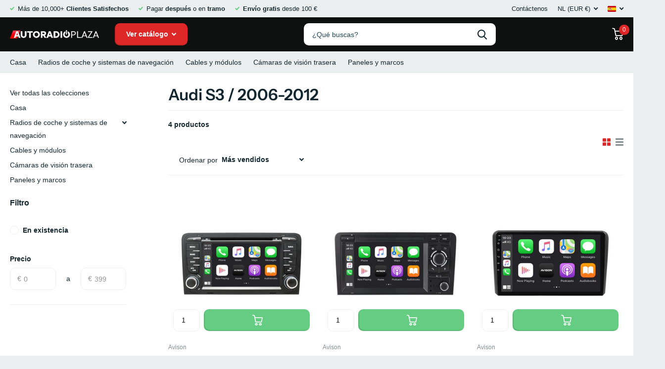

--- FILE ---
content_type: text/html; charset=utf-8
request_url: https://autoradioplaza.com/es/collections/audi-s3-2006-2012
body_size: 100870
content:
<!doctype html>
<html lang="es" data-theme="xtra" dir="ltr" class="no-js  ">
	<head>
		<meta charset="utf-8">
		<meta http-equiv="x-ua-compatible" content="ie=edge">
		<title>Audi S3 / 2006-2012 &ndash; Autoradioplaza</title><meta name="theme-color" content="">
		<meta name="MobileOptimized" content="320">
		<meta name="HandheldFriendly" content="true">
		<meta name="viewport" content="width=device-width, initial-scale=1, minimum-scale=1, maximum-scale=5, viewport-fit=cover, shrink-to-fit=no">
        <meta name="google-site-verification" content="sAEYBwZIQ1OK-K3Byl-7tNVsDk6TJQmF0FL1y1A10tw" />
        <meta name="google-site-verification" content="2qhjteNQKN1pxSoMEcDxRmRrfjDnpnYIENRXgGAa-Lg" />
        <meta name="google-site-verification" content="NVzCfJplOxk_ukFtoaV6mjvoOt5prPAQDRHMk3V2mwY" />
        <meta name="google-site-verification" content="YjMoAMo9povvN6owj5VLVx8WaGmvQBjN1g7HrUeYgZc" />
        <meta name="google-site-verification" content="sAEYBwZIQ1OK-K3Byl-7tNVsDk6TJQmF0FL1y1A10tw" />
        <meta name="google-site-verification" content="-IkkPsnzkhZBaUBFg66YtxZR7UdFJVYkvB3UAKpbDxA" />
	    <meta name="msapplication-config" content="//autoradioplaza.com/cdn/shop/t/19/assets/browserconfig.xml?v=52024572095365081671678168692">
		<link rel="canonical" href="https://autoradioplaza.com/es/collections/audi-s3-2006-2012"><link rel="icon" href="//autoradioplaza.com/cdn/shop/files/favicon_0504eeef-49d5-4ccb-8848-bd50c894d415.png?crop=center&height=32&v=1663961833&width=32" type="image/png">
			<link rel="mask-icon" href="safari-pinned-tab.svg" color="#333333">
			<link rel="apple-touch-icon" href="apple-touch-icon.png"><link rel="manifest" href="//autoradioplaza.com/cdn/shop/t/19/assets/manifest.json?v=69675086569049310631678168692">
		<meta name="msapplication-config" content="//autoradioplaza.com/cdn/shop/t/19/assets/browserconfig.xml?v=52024572095365081671678168692">
<meta property="og:title" content="Audi S3 / 2006-2012">
<meta property="og:type" content="product.group">
<meta property="og:description" content="Actualiza tu coche con las mejores unidades principales de Autoradioplaza. Con Apple CarPlay, Android Auto, DAB+ y Bluetooth. ✓ Envío rápido ✓ 2 años de garantía. ¡Compra ahora!">
<meta property="og:site_name" content="Autoradioplaza">
<meta property="og:url" content="https://autoradioplaza.com/es/collections/audi-s3-2006-2012">

<meta property="og:image" content="//autoradioplaza.com/cdn/shop/files/autoradioplaza_33b028a5-8cda-4ea7-bbcb-10fc759e3e5f.jpg?crop=center&height=500&v=1759438950&width=600">

<meta name="twitter:title" content="Audi S3 / 2006-2012">
<meta name="twitter:description" content="Actualiza tu coche con las mejores unidades principales de Autoradioplaza. Con Apple CarPlay, Android Auto, DAB+ y Bluetooth. ✓ Envío rápido ✓ 2 años de garantía. ¡Compra ahora!">
<meta name="twitter:site" content="Autoradioplaza">
<style type="text/css">@import url("[data-uri]");</style><div data-custom="value" aria-label="Description" data-id="main-Page-23" id="fv-loading-icon" class="mainBodyContainer" data-optimizer="layout" aria-hidden="true">&#915;</div>

<script type="application/ld+json">
  [{
      "@context": "http://schema.org/",
      "@type": "Organization",
      "url": "https://autoradioplaza.com/es/collections/audi-s3-2006-2012",
      "name": "Autoradioplaza",
      "legalName": "Autoradioplaza",
      "description": "Actualiza tu coche con las mejores unidades principales de Autoradioplaza. Con Apple CarPlay, Android Auto, DAB+ y Bluetooth. ✓ Envío rápido ✓ 2 años de garantía. ¡Compra ahora!"
,"contactPoint": {
        "@type": "ContactPoint",
        "contactType": "Customer service",
        "telephone": "+31850609919"
      }
      ,"address": {
        "@type": "PostalAddress",
        "streetAddress": "Zandlaan 14",
        "addressLocality": "Ede",
        "postalCode": "6717 LP",
        "addressCountry": "PAÍSES BAJOS"
      }
    },
    {
      "@context": "http://schema.org",
      "@type": "WebSite",
      "url": "https://autoradioplaza.com/es/collections/audi-s3-2006-2012",
      "name": "Autoradioplaza",
      "description": "Actualiza tu coche con las mejores unidades principales de Autoradioplaza. Con Apple CarPlay, Android Auto, DAB+ y Bluetooth. ✓ Envío rápido ✓ 2 años de garantía. ¡Compra ahora!",
      "author": [
        {
          "@type": "Organization",
          "url": "https://www.autoradioplaza.com",
          "name": "Autoradioplaza",
          "address": {
            "@type": "PostalAddress",
            "streetAddress": "Zandlaan 14",
            "addressLocality": "EDE",
            "addressRegion": "GLD",
            "postalCode": "6717 LP",
            "addressCountry": "NL"
          }
        }
      ]
    }
  ]
</script><script src="https://code.jquery.com/jquery-3.6.1.min.js" integrity="sha256-o88AwQnZB+VDvE9tvIXrMQaPlFFSUTR+nldQm1LuPXQ=" crossorigin="anonymous"></script>
        <link rel="preconnect" href="https://cdn.shopify.com" crossorigin>
		<link rel="preconnect" href="https://fonts.shopifycdn.com" crossorigin><link rel="preload" as="style" href="//autoradioplaza.com/cdn/shop/t/19/assets/screen.css?v=142935454739332468171721871698">
		<link rel="preload" as="style" href="//autoradioplaza.com/cdn/shop/t/19/assets/screen-settings.css?v=182082083727310871271762357698">
		
		<link rel="preload" as="font" href="//autoradioplaza.com/cdn/fonts/instrument_sans/instrumentsans_n6.27dc66245013a6f7f317d383a3cc9a0c347fb42d.woff2" type="font/woff2" crossorigin>
        
		<link rel="preload" as="font" href="//autoradioplaza.com/cdn/shop/t/19/assets/icomoon.woff2?v=116079833694324411671678168692" crossorigin>
		<link media="screen" rel="stylesheet" href="//autoradioplaza.com/cdn/shop/t/19/assets/screen.css?v=142935454739332468171721871698" id="core-css">
		
		<noscript><link rel="stylesheet" href="//autoradioplaza.com/cdn/shop/t/19/assets/async-menu.css?v=65035151578390863801678168692"></noscript><link media="screen" rel="stylesheet" href="//autoradioplaza.com/cdn/shop/t/19/assets/page-collection.css?v=5942049774456886371678168692" id="collection-css"><link media="screen" rel="stylesheet" href="//autoradioplaza.com/cdn/shop/t/19/assets/screen-settings.css?v=182082083727310871271762357698" id="custom-css">
		<link rel="preconnect" href="//cdn.shopify.com">
		<script>document.documentElement.classList.remove('no-js');</script>
		<link rel="preload" href="//githubfix.myshopify.com/cdn/shop/t/1/assets/lazysizes-1.0.0.js" as="script"> <script src="//githubfix.myshopify.com/cdn/shop/t/1/assets/lazysizes-1.0.0.js" type="text/javascript"></script>






		<script>window.performance && window.performance.mark && window.performance.mark('shopify.content_for_header.start');</script><meta name="google-site-verification" content="dh4J84gjxRinM5xy0GCltgUyB_4BdzXTImDUfnVdtCQ">
<meta name="google-site-verification" content="pj_B7oy-ZbGFGMwgiJ7S45Rd4KKszdgMwpAw6dflXIM">
<meta name="google-site-verification" content="BA3Km6lCRxKO1JbqbdwRrt1XoM5zxokmtb4W5UCkt18">
<meta id="shopify-digital-wallet" name="shopify-digital-wallet" content="/32720617612/digital_wallets/dialog">
<meta name="shopify-checkout-api-token" content="efaaa30da9e76fe9a9717384822d0708">
<meta id="in-context-paypal-metadata" data-shop-id="32720617612" data-venmo-supported="false" data-environment="production" data-locale="es_ES" data-paypal-v4="true" data-currency="EUR">
<link rel="alternate" type="application/atom+xml" title="Feed" href="/es/collections/audi-s3-2006-2012.atom" />
<link rel="alternate" hreflang="x-default" href="https://autoradioplaza.com/collections/audi-s3-2006-2012">
<link rel="alternate" hreflang="en" href="https://autoradioplaza.com/collections/audi-s3-2006-2012">
<link rel="alternate" hreflang="es" href="https://autoradioplaza.com/es/collections/audi-s3-2006-2012">
<link rel="alternate" hreflang="it" href="https://autoradioplaza.com/it/collections/audi-s3-2006-2012">
<link rel="alternate" hreflang="fr" href="https://autoradioplaza.com/fr/collections/audi-s3-2006-2012">
<link rel="alternate" hreflang="de" href="https://autoradioplaza.com/de/collections/audi-s3-2006-2012">
<link rel="alternate" hreflang="nl" href="https://autoradioplaza.com/nl/collections/audi-s3-2006-2012">
<link rel="alternate" hreflang="sv" href="https://autoradioplaza.com/sv/collections/audi-s3-2006-2012">
<link rel="alternate" hreflang="da-DK" href="https://autoradioplaza.dk/collections/audi-s3-2006-2012">
<link rel="alternate" hreflang="de-DE" href="https://autoradioplaza.de/collections/audi-s3-2006-2012">
<link rel="alternate" hreflang="en-GB" href="https://autoradioplaza.com/en-gb/collections/audi-s3-2006-2012">
<link rel="alternate" hreflang="fr-FR" href="https://autoradioplaza.fr/collections/audi-s3-2006-2012">
<link rel="alternate" hreflang="it-IT" href="https://autoradioplaza.it/collections/audi-s3-2006-2012">
<link rel="alternate" hreflang="es-ES" href="https://autoradioplaza.es/collections/audi-s3-2006-2012">
<link rel="alternate" hreflang="de-CH" href="https://autoradioplaza.ch/collections/audi-s3-2006-2012">
<link rel="alternate" hreflang="sv-SE" href="https://autoradioplaza.se/collections/audi-s3-2006-2012">
<link rel="alternate" type="application/json+oembed" href="https://autoradioplaza.com/es/collections/audi-s3-2006-2012.oembed">
<script async="async" src="/checkouts/internal/preloads.js?locale=es-NL"></script>
<script id="apple-pay-shop-capabilities" type="application/json">{"shopId":32720617612,"countryCode":"NL","currencyCode":"EUR","merchantCapabilities":["supports3DS"],"merchantId":"gid:\/\/shopify\/Shop\/32720617612","merchantName":"Autoradioplaza","requiredBillingContactFields":["postalAddress","email","phone"],"requiredShippingContactFields":["postalAddress","email","phone"],"shippingType":"shipping","supportedNetworks":["visa","maestro","masterCard","amex"],"total":{"type":"pending","label":"Autoradioplaza","amount":"1.00"},"shopifyPaymentsEnabled":true,"supportsSubscriptions":true}</script>
<script id="shopify-features" type="application/json">{"accessToken":"efaaa30da9e76fe9a9717384822d0708","betas":["rich-media-storefront-analytics"],"domain":"autoradioplaza.com","predictiveSearch":true,"shopId":32720617612,"locale":"es"}</script>
<script>var Shopify = Shopify || {};
Shopify.shop = "avisoneu.myshopify.com";
Shopify.locale = "es";
Shopify.currency = {"active":"EUR","rate":"1.0"};
Shopify.country = "NL";
Shopify.theme = {"name":"Xtra","id":136570110185,"schema_name":"Xtra","schema_version":"1.0.1","theme_store_id":1609,"role":"main"};
Shopify.theme.handle = "null";
Shopify.theme.style = {"id":null,"handle":null};
Shopify.cdnHost = "autoradioplaza.com/cdn";
Shopify.routes = Shopify.routes || {};
Shopify.routes.root = "/es/";</script>
<script type="module">!function(o){(o.Shopify=o.Shopify||{}).modules=!0}(window);</script>
<script>!function(o){function n(){var o=[];function n(){o.push(Array.prototype.slice.apply(arguments))}return n.q=o,n}var t=o.Shopify=o.Shopify||{};t.loadFeatures=n(),t.autoloadFeatures=n()}(window);</script>
<script id="shop-js-analytics" type="application/json">{"pageType":"collection"}</script>
<script defer="defer" async type="module" src="//autoradioplaza.com/cdn/shopifycloud/shop-js/modules/v2/client.init-shop-cart-sync_-aut3ZVe.es.esm.js"></script>
<script defer="defer" async type="module" src="//autoradioplaza.com/cdn/shopifycloud/shop-js/modules/v2/chunk.common_jR-HGkUL.esm.js"></script>
<script type="module">
  await import("//autoradioplaza.com/cdn/shopifycloud/shop-js/modules/v2/client.init-shop-cart-sync_-aut3ZVe.es.esm.js");
await import("//autoradioplaza.com/cdn/shopifycloud/shop-js/modules/v2/chunk.common_jR-HGkUL.esm.js");

  window.Shopify.SignInWithShop?.initShopCartSync?.({"fedCMEnabled":true,"windoidEnabled":true});

</script>
<script>(function() {
  var isLoaded = false;
  function asyncLoad() {
    if (isLoaded) return;
    isLoaded = true;
    var urls = ["\/\/d3ebne3wf11ejw.cloudfront.net\/1735-b8889ca98f7835ca1825f464fb9ebe0e.js?shop=avisoneu.myshopify.com","https:\/\/cloudsearch-1f874.kxcdn.com\/shopify.js?appEmbedOnly=1\u0026shop=avisoneu.myshopify.com"];
    for (var i = 0; i < urls.length; i++) {
      var s = document.createElement('script');
      s.type = 'text/javascript';
      s.async = true;
      s.src = urls[i];
      var x = document.getElementsByTagName('script')[0];
      x.parentNode.insertBefore(s, x);
    }
  };
  if(window.attachEvent) {
    window.attachEvent('onload', asyncLoad);
  } else {
    window.addEventListener('load', asyncLoad, false);
  }
})();</script>
<script id="__st">var __st={"a":32720617612,"offset":3600,"reqid":"6a64ff1c-51a9-45d6-8b16-7642b3d94c68-1769010941","pageurl":"autoradioplaza.com\/es\/collections\/audi-s3-2006-2012","u":"e45ffedcd35b","p":"collection","rtyp":"collection","rid":415554142441};</script>
<script>window.ShopifyPaypalV4VisibilityTracking = true;</script>
<script id="captcha-bootstrap">!function(){'use strict';const t='contact',e='account',n='new_comment',o=[[t,t],['blogs',n],['comments',n],[t,'customer']],c=[[e,'customer_login'],[e,'guest_login'],[e,'recover_customer_password'],[e,'create_customer']],r=t=>t.map((([t,e])=>`form[action*='/${t}']:not([data-nocaptcha='true']) input[name='form_type'][value='${e}']`)).join(','),a=t=>()=>t?[...document.querySelectorAll(t)].map((t=>t.form)):[];function s(){const t=[...o],e=r(t);return a(e)}const i='password',u='form_key',d=['recaptcha-v3-token','g-recaptcha-response','h-captcha-response',i],f=()=>{try{return window.sessionStorage}catch{return}},m='__shopify_v',_=t=>t.elements[u];function p(t,e,n=!1){try{const o=window.sessionStorage,c=JSON.parse(o.getItem(e)),{data:r}=function(t){const{data:e,action:n}=t;return t[m]||n?{data:e,action:n}:{data:t,action:n}}(c);for(const[e,n]of Object.entries(r))t.elements[e]&&(t.elements[e].value=n);n&&o.removeItem(e)}catch(o){console.error('form repopulation failed',{error:o})}}const l='form_type',E='cptcha';function T(t){t.dataset[E]=!0}const w=window,h=w.document,L='Shopify',v='ce_forms',y='captcha';let A=!1;((t,e)=>{const n=(g='f06e6c50-85a8-45c8-87d0-21a2b65856fe',I='https://cdn.shopify.com/shopifycloud/storefront-forms-hcaptcha/ce_storefront_forms_captcha_hcaptcha.v1.5.2.iife.js',D={infoText:'Protegido por hCaptcha',privacyText:'Privacidad',termsText:'Términos'},(t,e,n)=>{const o=w[L][v],c=o.bindForm;if(c)return c(t,g,e,D).then(n);var r;o.q.push([[t,g,e,D],n]),r=I,A||(h.body.append(Object.assign(h.createElement('script'),{id:'captcha-provider',async:!0,src:r})),A=!0)});var g,I,D;w[L]=w[L]||{},w[L][v]=w[L][v]||{},w[L][v].q=[],w[L][y]=w[L][y]||{},w[L][y].protect=function(t,e){n(t,void 0,e),T(t)},Object.freeze(w[L][y]),function(t,e,n,w,h,L){const[v,y,A,g]=function(t,e,n){const i=e?o:[],u=t?c:[],d=[...i,...u],f=r(d),m=r(i),_=r(d.filter((([t,e])=>n.includes(e))));return[a(f),a(m),a(_),s()]}(w,h,L),I=t=>{const e=t.target;return e instanceof HTMLFormElement?e:e&&e.form},D=t=>v().includes(t);t.addEventListener('submit',(t=>{const e=I(t);if(!e)return;const n=D(e)&&!e.dataset.hcaptchaBound&&!e.dataset.recaptchaBound,o=_(e),c=g().includes(e)&&(!o||!o.value);(n||c)&&t.preventDefault(),c&&!n&&(function(t){try{if(!f())return;!function(t){const e=f();if(!e)return;const n=_(t);if(!n)return;const o=n.value;o&&e.removeItem(o)}(t);const e=Array.from(Array(32),(()=>Math.random().toString(36)[2])).join('');!function(t,e){_(t)||t.append(Object.assign(document.createElement('input'),{type:'hidden',name:u})),t.elements[u].value=e}(t,e),function(t,e){const n=f();if(!n)return;const o=[...t.querySelectorAll(`input[type='${i}']`)].map((({name:t})=>t)),c=[...d,...o],r={};for(const[a,s]of new FormData(t).entries())c.includes(a)||(r[a]=s);n.setItem(e,JSON.stringify({[m]:1,action:t.action,data:r}))}(t,e)}catch(e){console.error('failed to persist form',e)}}(e),e.submit())}));const S=(t,e)=>{t&&!t.dataset[E]&&(n(t,e.some((e=>e===t))),T(t))};for(const o of['focusin','change'])t.addEventListener(o,(t=>{const e=I(t);D(e)&&S(e,y())}));const B=e.get('form_key'),M=e.get(l),P=B&&M;t.addEventListener('DOMContentLoaded',(()=>{const t=y();if(P)for(const e of t)e.elements[l].value===M&&p(e,B);[...new Set([...A(),...v().filter((t=>'true'===t.dataset.shopifyCaptcha))])].forEach((e=>S(e,t)))}))}(h,new URLSearchParams(w.location.search),n,t,e,['guest_login'])})(!0,!0)}();</script>
<script integrity="sha256-4kQ18oKyAcykRKYeNunJcIwy7WH5gtpwJnB7kiuLZ1E=" data-source-attribution="shopify.loadfeatures" defer="defer" src="//autoradioplaza.com/cdn/shopifycloud/storefront/assets/storefront/load_feature-a0a9edcb.js" crossorigin="anonymous"></script>
<script data-source-attribution="shopify.dynamic_checkout.dynamic.init">var Shopify=Shopify||{};Shopify.PaymentButton=Shopify.PaymentButton||{isStorefrontPortableWallets:!0,init:function(){window.Shopify.PaymentButton.init=function(){};var t=document.createElement("script");t.src="https://autoradioplaza.com/cdn/shopifycloud/portable-wallets/latest/portable-wallets.es.js",t.type="module",document.head.appendChild(t)}};
</script>
<script data-source-attribution="shopify.dynamic_checkout.buyer_consent">
  function portableWalletsHideBuyerConsent(e){var t=document.getElementById("shopify-buyer-consent"),n=document.getElementById("shopify-subscription-policy-button");t&&n&&(t.classList.add("hidden"),t.setAttribute("aria-hidden","true"),n.removeEventListener("click",e))}function portableWalletsShowBuyerConsent(e){var t=document.getElementById("shopify-buyer-consent"),n=document.getElementById("shopify-subscription-policy-button");t&&n&&(t.classList.remove("hidden"),t.removeAttribute("aria-hidden"),n.addEventListener("click",e))}window.Shopify?.PaymentButton&&(window.Shopify.PaymentButton.hideBuyerConsent=portableWalletsHideBuyerConsent,window.Shopify.PaymentButton.showBuyerConsent=portableWalletsShowBuyerConsent);
</script>
<script data-source-attribution="shopify.dynamic_checkout.cart.bootstrap">document.addEventListener("DOMContentLoaded",(function(){function t(){return document.querySelector("shopify-accelerated-checkout-cart, shopify-accelerated-checkout")}if(t())Shopify.PaymentButton.init();else{new MutationObserver((function(e,n){t()&&(Shopify.PaymentButton.init(),n.disconnect())})).observe(document.body,{childList:!0,subtree:!0})}}));
</script>
<script id='scb4127' type='text/javascript' async='' src='https://autoradioplaza.com/cdn/shopifycloud/privacy-banner/storefront-banner.js'></script><link id="shopify-accelerated-checkout-styles" rel="stylesheet" media="screen" href="https://autoradioplaza.com/cdn/shopifycloud/portable-wallets/latest/accelerated-checkout-backwards-compat.css" crossorigin="anonymous">
<style id="shopify-accelerated-checkout-cart">
        #shopify-buyer-consent {
  margin-top: 1em;
  display: inline-block;
  width: 100%;
}

#shopify-buyer-consent.hidden {
  display: none;
}

#shopify-subscription-policy-button {
  background: none;
  border: none;
  padding: 0;
  text-decoration: underline;
  font-size: inherit;
  cursor: pointer;
}

#shopify-subscription-policy-button::before {
  box-shadow: none;
}

      </style>

<script>window.performance && window.performance.mark && window.performance.mark('shopify.content_for_header.end');</script>
        <link href="//autoradioplaza.com/cdn/shop/t/19/assets/custom-css-shopify.css?v=21559474263548719921710679445" rel="stylesheet" type="text/css" media="all" />
  <script type="text/javascript">
window.Trengo = window.Trengo || {};
window.Trengo.key = 'oDS8GPz9X09LcbOAs85B';
(function(d, script, t) {
    script = d.createElement('script');
    script.type = 'text/javascript';
    script.async = true;
    script.src = 'https://static.widget.trengo.eu/embed.js';
    d.getElementsByTagName('head')[0].appendChild(script);
}(document));
</script>
<script>
    (function(h,o,t,j,a,r){
        h.hj=h.hj||function(){(h.hj.q=h.hj.q||[]).push(arguments)};
        h._hjSettings={hjid:3255468,hjsv:6};
        a=o.getElementsByTagName('head')[0];
        r=o.createElement('script');r.async=1;
        r.src=t+h._hjSettings.hjid+j+h._hjSettings.hjsv;
        a.appendChild(r);
    })(window,document,'https://static.hotjar.com/c/hotjar-','.js?sv=');
</script>
<link href="//autoradioplaza.com/cdn/shop/t/19/assets/bss-custom.css?v=167114706785491912821738727885" rel="stylesheet" type="text/css" media="all" />
<!-- BEGIN app block: shopify://apps/xcloud-search-product-filter/blocks/cloudsearch_opt/8ddbd0bf-e311-492e-ab28-69d0ad268fac --><!-- END app block --><!-- BEGIN app block: shopify://apps/nabu-for-google-pixel/blocks/script-block/1bff1da5-e804-4d5d-ad9c-7c3540bdf531 --><script async src="https://storage.googleapis.com/adnabu-shopify/app-embed-block/adwords-pixel/avisoneu.myshopify.com.min.js"></script>

<!-- END app block --><!-- BEGIN app block: shopify://apps/blocky-fraud-blocker/blocks/app-embed/aa25b3bf-c2c5-4359-aa61-7836c225c5a9 -->
<script async src="https://app.blocky-app.com/get_script/?shop_url=avisoneu.myshopify.com"></script>


<!-- END app block --><!-- BEGIN app block: shopify://apps/langshop/blocks/sdk/84899e01-2b29-42af-99d6-46d16daa2111 --><!-- BEGIN app snippet: config --><script type="text/javascript">
    /** Workaround for backward compatibility with old versions of localized themes */
    if (window.LangShopConfig && window.LangShopConfig.themeDynamics && window.LangShopConfig.themeDynamics.length) {
        themeDynamics = window.LangShopConfig.themeDynamics;
    } else {
        themeDynamics = [];
    }

    window.LangShopConfig = {
    "currentLanguage": "es",
    "currentCurrency": "eur",
    "currentCountry": "NL",
    "shopifyLocales": [{"code":"en","name":"Inglés","endonym_name":"English","rootUrl":"\/"},{"code":"es","name":"Español","endonym_name":"Español","rootUrl":"\/es"},{"code":"it","name":"Italiano","endonym_name":"Italiano","rootUrl":"\/it"},{"code":"fr","name":"Francés","endonym_name":"français","rootUrl":"\/fr"},{"code":"de","name":"Alemán","endonym_name":"Deutsch","rootUrl":"\/de"},{"code":"nl","name":"Holandés","endonym_name":"Nederlands","rootUrl":"\/nl"},{"code":"sv","name":"Sueco","endonym_name":"svenska","rootUrl":"\/sv"}    ],
    "shopifyCountries": [{"code":"AF","name":"Afganistán", "currency":"AFN"},{"code":"AL","name":"Albania", "currency":"ALL"},{"code":"DE","name":"Alemania", "currency":"EUR"},{"code":"AD","name":"Andorra", "currency":"EUR"},{"code":"AO","name":"Angola", "currency":"EUR"},{"code":"AI","name":"Anguila", "currency":"XCD"},{"code":"AG","name":"Antigua y Barbuda", "currency":"XCD"},{"code":"SA","name":"Arabia Saudí", "currency":"SAR"},{"code":"DZ","name":"Argelia", "currency":"DZD"},{"code":"AR","name":"Argentina", "currency":"EUR"},{"code":"AM","name":"Armenia", "currency":"AMD"},{"code":"AW","name":"Aruba", "currency":"AWG"},{"code":"AU","name":"Australia", "currency":"AUD"},{"code":"AT","name":"Austria", "currency":"EUR"},{"code":"AZ","name":"Azerbaiyán", "currency":"AZN"},{"code":"BS","name":"Bahamas", "currency":"BSD"},{"code":"BD","name":"Bangladés", "currency":"BDT"},{"code":"BB","name":"Barbados", "currency":"BBD"},{"code":"BH","name":"Baréin", "currency":"EUR"},{"code":"BE","name":"Bélgica", "currency":"EUR"},{"code":"BZ","name":"Belice", "currency":"BZD"},{"code":"BJ","name":"Benín", "currency":"XOF"},{"code":"BM","name":"Bermudas", "currency":"USD"},{"code":"BY","name":"Bielorrusia", "currency":"EUR"},{"code":"BO","name":"Bolivia", "currency":"BOB"},{"code":"BA","name":"Bosnia y Herzegovina", "currency":"BAM"},{"code":"BW","name":"Botsuana", "currency":"BWP"},{"code":"BR","name":"Brasil", "currency":"EUR"},{"code":"BN","name":"Brunéi", "currency":"BND"},{"code":"BG","name":"Bulgaria", "currency":"EUR"},{"code":"BF","name":"Burkina Faso", "currency":"XOF"},{"code":"BI","name":"Burundi", "currency":"BIF"},{"code":"BT","name":"Bután", "currency":"EUR"},{"code":"CV","name":"Cabo Verde", "currency":"CVE"},{"code":"KH","name":"Camboya", "currency":"KHR"},{"code":"CM","name":"Camerún", "currency":"XAF"},{"code":"CA","name":"Canadá", "currency":"CAD"},{"code":"QA","name":"Catar", "currency":"QAR"},{"code":"TD","name":"Chad", "currency":"XAF"},{"code":"CZ","name":"Chequia", "currency":"CZK"},{"code":"CL","name":"Chile", "currency":"EUR"},{"code":"CN","name":"China", "currency":"CNY"},{"code":"CY","name":"Chipre", "currency":"EUR"},{"code":"VA","name":"Ciudad del Vaticano", "currency":"EUR"},{"code":"CO","name":"Colombia", "currency":"EUR"},{"code":"KM","name":"Comoras", "currency":"KMF"},{"code":"CG","name":"Congo", "currency":"XAF"},{"code":"KR","name":"Corea del Sur", "currency":"KRW"},{"code":"CR","name":"Costa Rica", "currency":"CRC"},{"code":"CI","name":"Côte d’Ivoire", "currency":"XOF"},{"code":"HR","name":"Croacia", "currency":"EUR"},{"code":"CW","name":"Curazao", "currency":"ANG"},{"code":"DK","name":"Dinamarca", "currency":"DKK"},{"code":"DM","name":"Dominica", "currency":"XCD"},{"code":"EC","name":"Ecuador", "currency":"USD"},{"code":"EG","name":"Egipto", "currency":"EGP"},{"code":"SV","name":"El Salvador", "currency":"USD"},{"code":"AE","name":"Emiratos Árabes Unidos", "currency":"AED"},{"code":"ER","name":"Eritrea", "currency":"EUR"},{"code":"SK","name":"Eslovaquia", "currency":"EUR"},{"code":"SI","name":"Eslovenia", "currency":"EUR"},{"code":"ES","name":"España", "currency":"EUR"},{"code":"US","name":"Estados Unidos", "currency":"USD"},{"code":"EE","name":"Estonia", "currency":"EUR"},{"code":"SZ","name":"Esuatini", "currency":"EUR"},{"code":"ET","name":"Etiopía", "currency":"ETB"},{"code":"PH","name":"Filipinas", "currency":"PHP"},{"code":"FI","name":"Finlandia", "currency":"EUR"},{"code":"FJ","name":"Fiyi", "currency":"FJD"},{"code":"FR","name":"Francia", "currency":"EUR"},{"code":"GA","name":"Gabón", "currency":"XOF"},{"code":"GM","name":"Gambia", "currency":"GMD"},{"code":"GE","name":"Georgia", "currency":"EUR"},{"code":"GH","name":"Ghana", "currency":"EUR"},{"code":"GI","name":"Gibraltar", "currency":"GBP"},{"code":"GD","name":"Granada", "currency":"XCD"},{"code":"GR","name":"Grecia", "currency":"EUR"},{"code":"GL","name":"Groenlandia", "currency":"DKK"},{"code":"GP","name":"Guadalupe", "currency":"EUR"},{"code":"GT","name":"Guatemala", "currency":"GTQ"},{"code":"GF","name":"Guayana Francesa", "currency":"EUR"},{"code":"GG","name":"Guernesey", "currency":"GBP"},{"code":"GN","name":"Guinea", "currency":"GNF"},{"code":"GQ","name":"Guinea Ecuatorial", "currency":"XAF"},{"code":"GW","name":"Guinea-Bisáu", "currency":"XOF"},{"code":"GY","name":"Guyana", "currency":"GYD"},{"code":"HT","name":"Haití", "currency":"EUR"},{"code":"HN","name":"Honduras", "currency":"HNL"},{"code":"HU","name":"Hungría", "currency":"HUF"},{"code":"IN","name":"India", "currency":"INR"},{"code":"ID","name":"Indonesia", "currency":"IDR"},{"code":"IQ","name":"Irak", "currency":"EUR"},{"code":"IE","name":"Irlanda", "currency":"EUR"},{"code":"NF","name":"Isla Norfolk", "currency":"AUD"},{"code":"IM","name":"Isla de Man", "currency":"GBP"},{"code":"CX","name":"Isla de Navidad", "currency":"AUD"},{"code":"AC","name":"Isla de la Ascensión", "currency":"SHP"},{"code":"IS","name":"Islandia", "currency":"ISK"},{"code":"AX","name":"Islas Aland", "currency":"EUR"},{"code":"KY","name":"Islas Caimán", "currency":"KYD"},{"code":"CC","name":"Islas Cocos", "currency":"AUD"},{"code":"CK","name":"Islas Cook", "currency":"NZD"},{"code":"FO","name":"Islas Feroe", "currency":"DKK"},{"code":"GS","name":"Islas Georgia del Sur y Sandwich del Sur", "currency":"GBP"},{"code":"FK","name":"Islas Malvinas", "currency":"FKP"},{"code":"PN","name":"Islas Pitcairn", "currency":"NZD"},{"code":"SB","name":"Islas Salomón", "currency":"SBD"},{"code":"TC","name":"Islas Turcas y Caicos", "currency":"USD"},{"code":"VG","name":"Islas Vírgenes Británicas", "currency":"USD"},{"code":"UM","name":"Islas menores alejadas de EE. UU.", "currency":"USD"},{"code":"IL","name":"Israel", "currency":"ILS"},{"code":"IT","name":"Italia", "currency":"EUR"},{"code":"JM","name":"Jamaica", "currency":"JMD"},{"code":"JP","name":"Japón", "currency":"JPY"},{"code":"JE","name":"Jersey", "currency":"EUR"},{"code":"JO","name":"Jordania", "currency":"EUR"},{"code":"KZ","name":"Kazajistán", "currency":"KZT"},{"code":"KE","name":"Kenia", "currency":"KES"},{"code":"KG","name":"Kirguistán", "currency":"KGS"},{"code":"KI","name":"Kiribati", "currency":"EUR"},{"code":"XK","name":"Kosovo", "currency":"EUR"},{"code":"KW","name":"Kuwait", "currency":"EUR"},{"code":"LA","name":"Laos", "currency":"LAK"},{"code":"LS","name":"Lesoto", "currency":"EUR"},{"code":"LV","name":"Letonia", "currency":"EUR"},{"code":"LB","name":"Líbano", "currency":"LBP"},{"code":"LR","name":"Liberia", "currency":"EUR"},{"code":"LY","name":"Libia", "currency":"EUR"},{"code":"LI","name":"Liechtenstein", "currency":"CHF"},{"code":"LT","name":"Lituania", "currency":"EUR"},{"code":"LU","name":"Luxemburgo", "currency":"EUR"},{"code":"MK","name":"Macedonia del Norte", "currency":"MKD"},{"code":"MG","name":"Madagascar", "currency":"EUR"},{"code":"MY","name":"Malasia", "currency":"MYR"},{"code":"MW","name":"Malaui", "currency":"MWK"},{"code":"MV","name":"Maldivas", "currency":"MVR"},{"code":"ML","name":"Mali", "currency":"XOF"},{"code":"MT","name":"Malta", "currency":"EUR"},{"code":"MA","name":"Marruecos", "currency":"MAD"},{"code":"MQ","name":"Martinica", "currency":"EUR"},{"code":"MU","name":"Mauricio", "currency":"MUR"},{"code":"MR","name":"Mauritania", "currency":"EUR"},{"code":"YT","name":"Mayotte", "currency":"EUR"},{"code":"MX","name":"México", "currency":"EUR"},{"code":"MD","name":"Moldavia", "currency":"MDL"},{"code":"MC","name":"Mónaco", "currency":"EUR"},{"code":"MN","name":"Mongolia", "currency":"MNT"},{"code":"ME","name":"Montenegro", "currency":"EUR"},{"code":"MS","name":"Montserrat", "currency":"XCD"},{"code":"MZ","name":"Mozambique", "currency":"EUR"},{"code":"MM","name":"Myanmar (Birmania)", "currency":"MMK"},{"code":"NA","name":"Namibia", "currency":"EUR"},{"code":"NR","name":"Nauru", "currency":"AUD"},{"code":"NP","name":"Nepal", "currency":"NPR"},{"code":"NI","name":"Nicaragua", "currency":"NIO"},{"code":"NE","name":"Níger", "currency":"XOF"},{"code":"NG","name":"Nigeria", "currency":"NGN"},{"code":"NU","name":"Niue", "currency":"NZD"},{"code":"NO","name":"Noruega", "currency":"EUR"},{"code":"NC","name":"Nueva Caledonia", "currency":"XPF"},{"code":"NZ","name":"Nueva Zelanda", "currency":"NZD"},{"code":"OM","name":"Omán", "currency":"EUR"},{"code":"NL","name":"Países Bajos", "currency":"EUR"},{"code":"PK","name":"Pakistán", "currency":"PKR"},{"code":"PA","name":"Panamá", "currency":"USD"},{"code":"PG","name":"Papúa Nueva Guinea", "currency":"PGK"},{"code":"PY","name":"Paraguay", "currency":"PYG"},{"code":"PE","name":"Perú", "currency":"PEN"},{"code":"PF","name":"Polinesia Francesa", "currency":"XPF"},{"code":"PT","name":"Portugal", "currency":"EUR"},{"code":"HK","name":"RAE de Hong Kong (China)", "currency":"HKD"},{"code":"MO","name":"RAE de Macao (China)", "currency":"MOP"},{"code":"GB","name":"Reino Unido", "currency":"GBP"},{"code":"CF","name":"República Centroafricana", "currency":"XAF"},{"code":"CD","name":"República Democrática del Congo", "currency":"CDF"},{"code":"DO","name":"República Dominicana", "currency":"DOP"},{"code":"RE","name":"Reunión", "currency":"EUR"},{"code":"RW","name":"Ruanda", "currency":"RWF"},{"code":"RO","name":"Rumanía", "currency":"RON"},{"code":"RU","name":"Rusia", "currency":"EUR"},{"code":"EH","name":"Sáhara Occidental", "currency":"MAD"},{"code":"WS","name":"Samoa", "currency":"WST"},{"code":"BL","name":"San Bartolomé", "currency":"EUR"},{"code":"KN","name":"San Cristóbal y Nieves", "currency":"XCD"},{"code":"SM","name":"San Marino", "currency":"EUR"},{"code":"MF","name":"San Martín", "currency":"EUR"},{"code":"PM","name":"San Pedro y Miquelón", "currency":"EUR"},{"code":"VC","name":"San Vicente y las Granadinas", "currency":"XCD"},{"code":"SH","name":"Santa Elena", "currency":"SHP"},{"code":"LC","name":"Santa Lucía", "currency":"XCD"},{"code":"ST","name":"Santo Tomé y Príncipe", "currency":"STD"},{"code":"SN","name":"Senegal", "currency":"XOF"},{"code":"RS","name":"Serbia", "currency":"RSD"},{"code":"SC","name":"Seychelles", "currency":"EUR"},{"code":"SL","name":"Sierra Leona", "currency":"SLL"},{"code":"SG","name":"Singapur", "currency":"SGD"},{"code":"SX","name":"Sint Maarten", "currency":"ANG"},{"code":"SO","name":"Somalia", "currency":"EUR"},{"code":"LK","name":"Sri Lanka", "currency":"LKR"},{"code":"ZA","name":"Sudáfrica", "currency":"EUR"},{"code":"SD","name":"Sudán", "currency":"EUR"},{"code":"SS","name":"Sudán del Sur", "currency":"EUR"},{"code":"SE","name":"Suecia", "currency":"SEK"},{"code":"CH","name":"Suiza", "currency":"CHF"},{"code":"SR","name":"Surinam", "currency":"EUR"},{"code":"SJ","name":"Svalbard y Jan Mayen", "currency":"EUR"},{"code":"TH","name":"Tailandia", "currency":"THB"},{"code":"TW","name":"Taiwán", "currency":"TWD"},{"code":"TZ","name":"Tanzania", "currency":"TZS"},{"code":"TJ","name":"Tayikistán", "currency":"TJS"},{"code":"IO","name":"Territorio Británico del Océano Índico", "currency":"USD"},{"code":"TF","name":"Territorios Australes Franceses", "currency":"EUR"},{"code":"PS","name":"Territorios Palestinos", "currency":"ILS"},{"code":"TL","name":"Timor-Leste", "currency":"USD"},{"code":"TG","name":"Togo", "currency":"XOF"},{"code":"TK","name":"Tokelau", "currency":"NZD"},{"code":"TO","name":"Tonga", "currency":"TOP"},{"code":"TT","name":"Trinidad y Tobago", "currency":"TTD"},{"code":"TA","name":"Tristán de Acuña", "currency":"GBP"},{"code":"TN","name":"Túnez", "currency":"EUR"},{"code":"TM","name":"Turkmenistán", "currency":"EUR"},{"code":"TR","name":"Turquía", "currency":"EUR"},{"code":"TV","name":"Tuvalu", "currency":"AUD"},{"code":"UA","name":"Ucrania", "currency":"UAH"},{"code":"UG","name":"Uganda", "currency":"UGX"},{"code":"UY","name":"Uruguay", "currency":"UYU"},{"code":"UZ","name":"Uzbekistán", "currency":"UZS"},{"code":"VU","name":"Vanuatu", "currency":"VUV"},{"code":"VE","name":"Venezuela", "currency":"USD"},{"code":"VN","name":"Vietnam", "currency":"VND"},{"code":"WF","name":"Wallis y Futuna", "currency":"XPF"},{"code":"YE","name":"Yemen", "currency":"YER"},{"code":"DJ","name":"Yibuti", "currency":"DJF"},{"code":"ZM","name":"Zambia", "currency":"EUR"},{"code":"ZW","name":"Zimbabue", "currency":"USD"}    ],
    "shopifyCurrencies": ["AED","AFN","ALL","AMD","ANG","AUD","AWG","AZN","BAM","BBD","BDT","BIF","BND","BOB","BSD","BWP","BZD","CAD","CDF","CHF","CNY","CRC","CVE","CZK","DJF","DKK","DOP","DZD","EGP","ETB","EUR","FJD","FKP","GBP","GMD","GNF","GTQ","GYD","HKD","HNL","HUF","IDR","ILS","INR","ISK","JMD","JPY","KES","KGS","KHR","KMF","KRW","KYD","KZT","LAK","LBP","LKR","MAD","MDL","MKD","MMK","MNT","MOP","MUR","MVR","MWK","MYR","NGN","NIO","NPR","NZD","PEN","PGK","PHP","PKR","PYG","QAR","RON","RSD","RWF","SAR","SBD","SEK","SGD","SHP","SLL","STD","THB","TJS","TOP","TTD","TWD","TZS","UAH","UGX","USD","UYU","UZS","VND","VUV","WST","XAF","XCD","XOF","XPF","YER"],
    "originalLanguage": {"code":"en","alias":null,"title":"English","icon":null,"published":true,"active":false},
    "targetLanguages": [{"code":"da","alias":null,"title":"Danish","icon":null,"published":true,"active":true},{"code":"de","alias":null,"title":"German","icon":null,"published":true,"active":true},{"code":"es","alias":null,"title":"Spanish","icon":null,"published":true,"active":true},{"code":"fi","alias":null,"title":"Finnish","icon":null,"published":true,"active":true},{"code":"fr","alias":null,"title":"French","icon":null,"published":true,"active":true},{"code":"it","alias":null,"title":"Italian","icon":null,"published":true,"active":true},{"code":"nl","alias":null,"title":"Dutch","icon":null,"published":true,"active":true},{"code":"sv","alias":null,"title":"Swedish","icon":null,"published":true,"active":true}],
    "languagesSwitchers": {"languageCurrency":{"status":"admin-only","desktop":{"isActive":true,"generalCustomize":{"template":0,"displayed":"language-currency","language":"name","languageFlag":true,"currency":"code","currencyFlag":true,"switcher":"floating","position":"top-left","verticalSliderValue":15,"verticalSliderDimension":"px","horizontalSliderValue":15,"horizontalSliderDimension":"px"},"advancedCustomize":{"switcherStyle":{"flagRounding":0,"flagRoundingDimension":"px","flagPosition":"left","backgroundColor":"#FFFFFF","padding":{"left":16,"top":14,"right":16,"bottom":14},"paddingDimension":"px","fontSize":18,"fontSizeDimension":"px","fontFamily":"inherit","fontColor":"#202223","borderWidth":0,"borderWidthDimension":"px","borderRadius":0,"borderRadiusDimension":"px","borderColor":"#FFFFFF"},"dropDownStyle":{"backgroundColor":"#FFFFFF","padding":{"left":16,"top":12,"right":16,"bottom":12},"paddingDimension":"px","fontSize":18,"fontSizeDimension":"px","fontFamily":"inherit","fontColor":"#202223","borderWidth":0,"borderWidthDimension":"px","borderRadius":0,"borderRadiusDimension":"px","borderColor":"#FFFFFF"},"arrow":{"size":6,"sizeDimension":"px","color":"#1D1D1D"}}},"mobile":{"isActive":true,"sameAsDesktop":false,"generalCustomize":{"template":0,"displayed":"language-currency","language":"name","languageFlag":true,"currency":"code","currencyFlag":true,"switcher":"floating","position":"top-left","verticalSliderValue":15,"verticalSliderDimension":"px","horizontalSliderValue":15,"horizontalSliderDimension":"px"},"advancedCustomize":{"switcherStyle":{"flagRounding":0,"flagRoundingDimension":"px","flagPosition":"left","backgroundColor":"#FFFFFF","padding":{"left":16,"top":14,"right":16,"bottom":14},"paddingDimension":"px","fontSize":18,"fontSizeDimension":"px","fontFamily":"inherit","fontColor":"#202223","borderWidth":0,"borderWidthDimension":"px","borderRadius":0,"borderRadiusDimension":"px","borderColor":"#FFFFFF"},"dropDownStyle":{"backgroundColor":"#FFFFFF","padding":{"left":16,"top":12,"right":16,"bottom":12},"paddingDimension":"px","fontSize":18,"fontSizeDimension":"px","fontFamily":"inherit","fontColor":"#202223","borderWidth":0,"borderWidthDimension":"px","borderRadius":0,"borderRadiusDimension":"px","borderColor":"#FFFFFF"},"arrow":{"size":6,"sizeDimension":"px","color":"#1D1D1D"}}}},"autoDetection":{"status":"disabled","alertType":"popup","popupContainer":{"position":"center","backgroundColor":"#FFFFFF","width":700,"widthDimension":"px","padding":{"left":20,"top":20,"right":20,"bottom":20},"paddingDimension":"px","borderWidth":0,"borderWidthDimension":"px","borderRadius":8,"borderRadiusDimension":"px","borderColor":"#FFFFFF","fontSize":18,"fontSizeDimension":"px","fontFamily":"inherit","fontColor":"#202223"},"bannerContainer":{"position":"top","backgroundColor":"#FFFFFF","width":8,"widthDimension":"px","padding":{"left":20,"top":20,"right":20,"bottom":20},"paddingDimension":"px","borderWidth":0,"borderWidthDimension":"px","borderRadius":8,"borderRadiusDimension":"px","borderColor":"#FFFFFF","fontSize":18,"fontSizeDimension":"px","fontFamily":"inherit","fontColor":"#202223"},"selectorContainer":{"backgroundColor":"#FFFFFF","padding":{"left":8,"top":8,"right":8,"bottom":8},"paddingDimension":"px","borderWidth":0,"borderWidthDimension":"px","borderRadius":8,"borderRadiusDimension":"px","borderColor":"#FFFFFF","fontSize":18,"fontSizeDimension":"px","fontFamily":"inherit","fontColor":"#202223"},"button":{"backgroundColor":"#FFFFFF","padding":{"left":8,"top":8,"right":8,"bottom":8},"paddingDimension":"px","borderWidth":0,"borderWidthDimension":"px","borderRadius":8,"borderRadiusDimension":"px","borderColor":"#FFFFFF","fontSize":18,"fontSizeDimension":"px","fontFamily":"inherit","fontColor":"#202223"},"closeIcon":{"size":16,"sizeDimension":"px","color":"#1D1D1D"}}},
    "defaultCurrency": {"code":"eur","title":"Euro","icon":null,"rate":0.9157,"formatWithCurrency":"€{{amount_with_comma_separator}} EUR","formatWithoutCurrency":"€{{amount_with_comma_separator}}"},
    "targetCurrencies": [{"code":"sek","title":"Swedish Krona","icon":null,"rate":8.6848,"formatWithCurrency":" {{amount}} SEK","formatWithoutCurrency":" {{amount}}","id":"sek"}],
    "currenciesSwitchers": [{"id":35487687,"title":null,"type":"dropdown","status":"disabled","display":"titles","position":"bottom-right","offset":"55px 10px","shortTitles":true,"isolateStyles":false,"icons":"rounded","sprite":"flags","defaultStyles":true,"devices":{"mobile":{"visible":true,"minWidth":null,"maxWidth":{"value":480,"dimension":"px"}},"tablet":{"visible":true,"minWidth":{"value":481,"dimension":"px"},"maxWidth":{"value":1023,"dimension":"px"}},"desktop":{"visible":true,"minWidth":{"value":1024,"dimension":"px"},"maxWidth":null}},"styles":{"dropdown":{"activeContainer":{"padding":{"top":{"value":6,"dimension":"px"},"right":{"value":10,"dimension":"px"},"bottom":{"value":6,"dimension":"px"},"left":{"value":8,"dimension":"px"}},"background":"rgba(255, 255, 255, 0.95)","borderRadius":{"topLeft":{"value":0,"dimension":"px"},"topRight":{"value":0,"dimension":"px"},"bottomLeft":{"value":0,"dimension":"px"},"bottomRight":{"value":0,"dimension":"px"}},"borderTop":{"color":"rgba(224, 224, 224, 1)","style":"solid","width":{"value":1,"dimension":"px"}},"borderRight":{"color":"rgba(224, 224, 224, 1)","style":"solid","width":{"value":1,"dimension":"px"}},"borderBottom":{"color":"rgba(224, 224, 224, 1)","style":"solid","width":{"value":1,"dimension":"px"}},"borderLeft":{"color":"rgba(224, 224, 224, 1)","style":"solid","width":{"value":1,"dimension":"px"}}},"activeContainerHovered":null,"activeItem":{"fontSize":{"value":13,"dimension":"px"},"fontFamily":"Open Sans","color":"rgba(39, 46, 49, 1)"},"activeItemHovered":null,"activeItemIcon":{"offset":{"value":10,"dimension":"px"},"position":"left"},"dropdownContainer":{"animation":"sliding","background":"rgba(255, 255, 255, 0.95)","borderRadius":{"topLeft":{"value":0,"dimension":"px"},"topRight":{"value":0,"dimension":"px"},"bottomLeft":{"value":0,"dimension":"px"},"bottomRight":{"value":0,"dimension":"px"}},"borderTop":{"color":"rgba(224, 224, 224, 1)","style":"solid","width":{"value":1,"dimension":"px"}},"borderRight":{"color":"rgba(224, 224, 224, 1)","style":"solid","width":{"value":1,"dimension":"px"}},"borderBottom":{"color":"rgba(224, 224, 224, 1)","style":"solid","width":{"value":1,"dimension":"px"}},"borderLeft":{"color":"rgba(224, 224, 224, 1)","style":"solid","width":{"value":1,"dimension":"px"}},"padding":{"top":{"value":0,"dimension":"px"},"right":{"value":0,"dimension":"px"},"bottom":{"value":0,"dimension":"px"},"left":{"value":0,"dimension":"px"}}},"dropdownContainerHovered":null,"dropdownItem":{"padding":{"top":{"value":8,"dimension":"px"},"right":{"value":10,"dimension":"px"},"bottom":{"value":8,"dimension":"px"},"left":{"value":10,"dimension":"px"}},"fontSize":{"value":13,"dimension":"px"},"fontFamily":"Open Sans","color":"rgba(39, 46, 49, 1)"},"dropdownItemHovered":{"color":"rgba(27, 160, 227, 1)"},"dropdownItemIcon":{"position":"left","offset":{"value":10,"dimension":"px"}},"arrow":{"color":"rgba(39, 46, 49, 1)","position":"right","offset":{"value":8,"dimension":"px"},"size":{"value":6,"dimension":"px"}}},"inline":{"container":{"background":"rgba(255,255,255,.95)","borderRadius":{"topLeft":{"value":4,"dimension":"px"},"topRight":{"value":4,"dimension":"px"},"bottomLeft":{"value":4,"dimension":"px"},"bottomRight":{"value":4,"dimension":"px"}},"borderTop":{"color":"rgba(224, 224, 224, 1)","style":"solid","width":{"value":1,"dimension":"px"}},"borderRight":{"color":"rgba(224, 224, 224, 1)","style":"solid","width":{"value":1,"dimension":"px"}},"borderBottom":{"color":"rgba(224, 224, 224, 1)","style":"solid","width":{"value":1,"dimension":"px"}},"borderLeft":{"color":"rgba(224, 224, 224, 1)","style":"solid","width":{"value":1,"dimension":"px"}}},"containerHovered":null,"item":{"background":"transparent","padding":{"top":{"value":8,"dimension":"px"},"right":{"value":10,"dimension":"px"},"bottom":{"value":8,"dimension":"px"},"left":{"value":10,"dimension":"px"}},"fontSize":{"value":13,"dimension":"px"},"fontFamily":"Open Sans","color":"rgba(39, 46, 49, 1)"},"itemHovered":{"background":"rgba(245, 245, 245, 1)","color":"rgba(39, 46, 49, 1)"},"itemActive":{"background":"rgba(245, 245, 245, 1)","color":"rgba(27, 160, 227, 1)"},"itemIcon":{"position":"left","offset":{"value":10,"dimension":"px"}}},"ios":{"activeContainer":{"padding":{"top":{"value":0,"dimension":"px"},"right":{"value":0,"dimension":"px"},"bottom":{"value":0,"dimension":"px"},"left":{"value":0,"dimension":"px"}},"background":"rgba(255,255,255,.95)","borderRadius":{"topLeft":{"value":0,"dimension":"px"},"topRight":{"value":0,"dimension":"px"},"bottomLeft":{"value":0,"dimension":"px"},"bottomRight":{"value":0,"dimension":"px"}},"borderTop":{"color":"rgba(224, 224, 224, 1)","style":"solid","width":{"value":1,"dimension":"px"}},"borderRight":{"color":"rgba(224, 224, 224, 1)","style":"solid","width":{"value":1,"dimension":"px"}},"borderBottom":{"color":"rgba(224, 224, 224, 1)","style":"solid","width":{"value":1,"dimension":"px"}},"borderLeft":{"color":"rgba(224, 224, 224, 1)","style":"solid","width":{"value":1,"dimension":"px"}}},"activeContainerHovered":null,"activeItem":{"fontSize":{"value":13,"dimension":"px"},"fontFamily":"Open Sans","color":"rgba(39, 46, 49, 1)","padding":{"top":{"value":8,"dimension":"px"},"right":{"value":10,"dimension":"px"},"bottom":{"value":8,"dimension":"px"},"left":{"value":10,"dimension":"px"}}},"activeItemHovered":null,"activeItemIcon":{"position":"left","offset":{"value":10,"dimension":"px"}},"modalOverlay":{"background":"rgba(0, 0, 0, 0.7)"},"wheelButtonsContainer":{"background":"rgba(255, 255, 255, 1)","padding":{"top":{"value":8,"dimension":"px"},"right":{"value":10,"dimension":"px"},"bottom":{"value":8,"dimension":"px"},"left":{"value":10,"dimension":"px"}},"borderTop":{"color":"rgba(224, 224, 224, 1)","style":"solid","width":{"value":0,"dimension":"px"}},"borderRight":{"color":"rgba(224, 224, 224, 1)","style":"solid","width":{"value":0,"dimension":"px"}},"borderBottom":{"color":"rgba(224, 224, 224, 1)","style":"solid","width":{"value":1,"dimension":"px"}},"borderLeft":{"color":"rgba(224, 224, 224, 1)","style":"solid","width":{"value":0,"dimension":"px"}}},"wheelCloseButton":{"fontSize":{"value":14,"dimension":"px"},"fontFamily":"Open Sans","color":"rgba(39, 46, 49, 1)","fontWeight":"bold"},"wheelCloseButtonHover":null,"wheelSubmitButton":{"fontSize":{"value":14,"dimension":"px"},"fontFamily":"Open Sans","color":"rgba(39, 46, 49, 1)","fontWeight":"bold"},"wheelSubmitButtonHover":null,"wheelPanelContainer":{"background":"rgba(255, 255, 255, 1)"},"wheelLine":{"borderTop":{"color":"rgba(224, 224, 224, 1)","style":"solid","width":{"value":1,"dimension":"px"}},"borderRight":{"color":"rgba(224, 224, 224, 1)","style":"solid","width":{"value":0,"dimension":"px"}},"borderBottom":{"color":"rgba(224, 224, 224, 1)","style":"solid","width":{"value":1,"dimension":"px"}},"borderLeft":{"color":"rgba(224, 224, 224, 1)","style":"solid","width":{"value":0,"dimension":"px"}}},"wheelItem":{"background":"transparent","padding":{"top":{"value":8,"dimension":"px"},"right":{"value":10,"dimension":"px"},"bottom":{"value":8,"dimension":"px"},"left":{"value":10,"dimension":"px"}},"fontSize":{"value":13,"dimension":"px"},"fontFamily":"Open Sans","color":"rgba(39, 46, 49, 1)","justifyContent":"flex-start"},"wheelItemIcon":{"position":"left","offset":{"value":10,"dimension":"px"}}},"modal":{"activeContainer":{"padding":{"top":{"value":0,"dimension":"px"},"right":{"value":0,"dimension":"px"},"bottom":{"value":0,"dimension":"px"},"left":{"value":0,"dimension":"px"}},"background":"rgba(255,255,255,.95)","borderRadius":{"topLeft":{"value":0,"dimension":"px"},"topRight":{"value":0,"dimension":"px"},"bottomLeft":{"value":0,"dimension":"px"},"bottomRight":{"value":0,"dimension":"px"}},"borderTop":{"color":"rgba(224, 224, 224, 1)","style":"solid","width":{"value":1,"dimension":"px"}},"borderRight":{"color":"rgba(224, 224, 224, 1)","style":"solid","width":{"value":1,"dimension":"px"}},"borderBottom":{"color":"rgba(224, 224, 224, 1)","style":"solid","width":{"value":1,"dimension":"px"}},"borderLeft":{"color":"rgba(224, 224, 224, 1)","style":"solid","width":{"value":1,"dimension":"px"}}},"activeContainerHovered":null,"activeItem":{"fontSize":{"value":13,"dimension":"px"},"fontFamily":"Open Sans","color":"rgba(39, 46, 49, 1)","padding":{"top":{"value":8,"dimension":"px"},"right":{"value":10,"dimension":"px"},"bottom":{"value":8,"dimension":"px"},"left":{"value":10,"dimension":"px"}}},"activeItemHovered":null,"activeItemIcon":{"position":"left","offset":{"value":10,"dimension":"px"}},"modalOverlay":{"background":"rgba(0, 0, 0, 0.7)"},"modalContent":{"animation":"sliding-down","background":"rgba(255, 255, 255, 1)","maxHeight":{"value":80,"dimension":"vh"},"maxWidth":{"value":80,"dimension":"vw"},"width":{"value":320,"dimension":"px"}},"modalContentHover":null,"modalItem":{"reverseElements":true,"fontSize":{"value":11,"dimension":"px"},"fontFamily":"Open Sans","color":"rgba(102, 102, 102, 1)","textTransform":"uppercase","fontWeight":"bold","justifyContent":"space-between","letterSpacing":{"value":3,"dimension":"px"},"padding":{"top":{"value":20,"dimension":"px"},"right":{"value":26,"dimension":"px"},"bottom":{"value":20,"dimension":"px"},"left":{"value":26,"dimension":"px"}}},"modalItemIcon":{"offset":{"value":20,"dimension":"px"}},"modalItemRadio":{"size":{"value":20,"dimension":"px"},"offset":{"value":20,"dimension":"px"},"color":"rgba(193, 202, 202, 1)"},"modalItemHovered":{"background":"rgba(255, 103, 99, 0.5)","color":"rgba(254, 236, 233, 1)"},"modalItemHoveredRadio":{"size":{"value":20,"dimension":"px"},"offset":{"value":20,"dimension":"px"},"color":"rgba(254, 236, 233, 1)"},"modalActiveItem":{"fontSize":{"value":15,"dimension":"px"},"color":"rgba(254, 236, 233, 1)","background":"rgba(255, 103, 99, 1)"},"modalActiveItemRadio":{"size":{"value":24,"dimension":"px"},"offset":{"value":18,"dimension":"px"},"color":"rgba(255, 255, 255, 1)"},"modalActiveItemHovered":null,"modalActiveItemHoveredRadio":null},"select":{"container":{"background":"rgba(255,255,255, 1)","borderRadius":{"topLeft":{"value":4,"dimension":"px"},"topRight":{"value":4,"dimension":"px"},"bottomLeft":{"value":4,"dimension":"px"},"bottomRight":{"value":4,"dimension":"px"}},"borderTop":{"color":"rgba(204, 204, 204, 1)","style":"solid","width":{"value":1,"dimension":"px"}},"borderRight":{"color":"rgba(204, 204, 204, 1)","style":"solid","width":{"value":1,"dimension":"px"}},"borderBottom":{"color":"rgba(204, 204, 204, 1)","style":"solid","width":{"value":1,"dimension":"px"}},"borderLeft":{"color":"rgba(204, 204, 204, 1)","style":"solid","width":{"value":1,"dimension":"px"}}},"text":{"padding":{"top":{"value":5,"dimension":"px"},"right":{"value":8,"dimension":"px"},"bottom":{"value":5,"dimension":"px"},"left":{"value":8,"dimension":"px"}},"fontSize":{"value":13,"dimension":"px"},"fontFamily":"Open Sans","color":"rgba(39, 46, 49, 1)"}}}}],
    "languageDetection": "store",
    "languagesCountries": [{"code":"en","countries":["as","ai","ag","au","bs","bh","bd","bb","bz","bm","bw","br","io","bn","kh","ca","ky","cx","cc","ck","cy","dm","eg","et","fk","fj","gm","gh","gi","gr","gd","gu","gg","gy","hk","in","id","ie","im","il","jm","je","jo","ke","ki","kr","kw","la","lb","ls","lr","ly","my","mv","mt","mh","mu","fm","ms","na","nr","np","nz","ng","nu","nf","mp","om","pk","pw","pg","ph","pn","qa","rw","sh","kn","lc","vc","ws","sc","sl","sg","sb","so","za","gs","lk","sd","sz","sy","tz","th","tl","tk","to","tt","tc","tv","ug","ua","ae","gb","us","um","vn","vg","vi","zm","zw","ss"]},{"code":"da","countries":["dk","fo","gl","is"]},{"code":"de","countries":["at","de","li","lu","ch"]},{"code":"es","countries":["ar","bo","cl","co","cr","cu","do","ec","sv","gq","gt","hn","mx","ni","pa","py","pe","pr","es","uy","ve"]},{"code":"fr","countries":["bj","bf","bi","cm","cf","td","km","cg","cd","ci","dj","fr","gf","pf","tf","ga","gp","gn","ht","va","mg","ml","mq","mr","yt","mc","ma","nc","ne","re","bl","mf","pm","sn","tg","tn","vu","wf"]},{"code":"nl","countries":["aw","be","nl","an","sr","bq","sx","cw"]},{"code":"it","countries":["it"]}],
    "languagesBrowsers": [{"code":"en","browsers":["en"]},{"code":"da","browsers":["da"]},{"code":"de","browsers":["de"]},{"code":"es","browsers":["es"]},{"code":"fr","browsers":["fr"]},{"code":"nl","browsers":["nl"]},{"code":"it","browsers":["it","it-IT"]},{"code":"sv","browsers":["sv","sv-SE"]}],
    "currencyDetection": "location",
    "currenciesLanguages": [{"code":"eur","languages":["sq","eu","bs","br","ca","co","hr","nl","et","fr","fy","gl","el","hu","ga","it","la","mt","oc","ru","sr","sh","sk","sl","es","tr"]},{"code":"gbp","languages":["en","pt","gd","cy"]},{"code":"sek","languages":["fi","sv"]},{"code":"dkk","languages":["da","fo","de"]}],
    "currenciesCountries": [{"code":"eur","countries":["ad","at","ax","be","bl","cy","de","ee","es","fi","fr","gf","gp","gr","ie","it","xk","lu","mc","me","mf","mq","mt","nl","pm","pt","re","si","sk","sm","tf","va","yt"]},{"code":"gbp","countries":["gb","gg","gs","im","je"]},{"code":"sek","countries":["se"]},{"code":"dkk","countries":["dk","fo","gl"]}],
    "recommendationAlert": {"type":"banner","status":"disabled","isolateStyles":false,"styles":{"banner":{"bannerContainer":{"position":"top","spacing":10,"borderTop":{"color":"rgba(0,0,0,0.2)","style":"solid","width":{"value":0,"dimension":"px"}},"borderRight":{"color":"rgba(0,0,0,0.2)","style":"solid","width":{"value":0,"dimension":"px"}},"borderBottom":{"color":"rgba(0,0,0,0.2)","style":"solid","width":{"value":1,"dimension":"px"}},"borderLeft":{"color":"rgba(0,0,0,0.2)","style":"solid","width":{"value":0,"dimension":"px"}},"padding":{"top":{"value":23,"dimension":"px"},"right":{"value":55,"dimension":"px"},"bottom":{"value":23,"dimension":"px"},"left":{"value":55,"dimension":"px"}},"background":"rgba(255, 255, 255, 1)"},"bannerMessage":{"fontSize":{"value":16,"dimension":"px"}},"selectorContainer":{"background":"rgba(244,244,244, 1)","borderRadius":{"topLeft":{"value":2,"dimension":"px"},"topRight":{"value":2,"dimension":"px"},"bottomLeft":{"value":2,"dimension":"px"},"bottomRight":{"value":2,"dimension":"px"}},"borderTop":{"color":"rgba(204, 204, 204, 1)","style":"solid","width":{"value":0,"dimension":"px"}},"borderRight":{"color":"rgba(204, 204, 204, 1)","style":"solid","width":{"value":0,"dimension":"px"}},"borderBottom":{"color":"rgba(204, 204, 204, 1)","style":"solid","width":{"value":0,"dimension":"px"}},"borderLeft":{"color":"rgba(204, 204, 204, 1)","style":"solid","width":{"value":0,"dimension":"px"}}},"selectorContainerHovered":null,"selectorText":{"padding":{"top":{"value":8,"dimension":"px"},"right":{"value":8,"dimension":"px"},"bottom":{"value":8,"dimension":"px"},"left":{"value":8,"dimension":"px"}},"fontSize":{"value":16,"dimension":"px"},"fontFamily":"Open Sans","color":"rgba(39, 46, 49, 1)"},"selectorTextHovered":null,"changeButton":{"borderTop":{"color":"transparent","style":"solid","width":{"value":0,"dimension":"px"}},"borderRight":{"color":"transparent","style":"solid","width":{"value":0,"dimension":"px"}},"borderBottom":{"color":"transparent","style":"solid","width":{"value":0,"dimension":"px"}},"borderLeft":{"color":"transparent","style":"solid","width":{"value":0,"dimension":"px"}},"fontSize":{"value":16,"dimension":"px"},"borderRadius":{"topLeft":{"value":2,"dimension":"px"},"topRight":{"value":2,"dimension":"px"},"bottomLeft":{"value":2,"dimension":"px"},"bottomRight":{"value":2,"dimension":"px"}},"padding":{"top":{"value":8,"dimension":"px"},"right":{"value":8,"dimension":"px"},"bottom":{"value":8,"dimension":"px"},"left":{"value":8,"dimension":"px"}},"background":"rgba(0, 0, 0, 1)","color":"rgba(255, 255, 255, 1)"},"changeButtonHovered":null,"closeButton":{"fontSize":{"value":16,"dimension":"px"},"color":"rgba(0, 0, 0, 1)"},"closeButtonHovered":null},"popup":{"popupContainer":{"maxWidth":{"value":30,"dimension":"rem"},"position":"bottom-left","spacing":10,"offset":{"value":1,"dimension":"em"},"borderTop":{"color":"rgba(0,0,0,0.2)","style":"solid","width":{"value":0,"dimension":"px"}},"borderRight":{"color":"rgba(0,0,0,0.2)","style":"solid","width":{"value":0,"dimension":"px"}},"borderBottom":{"color":"rgba(0,0,0,0.2)","style":"solid","width":{"value":1,"dimension":"px"}},"borderLeft":{"color":"rgba(0,0,0,0.2)","style":"solid","width":{"value":0,"dimension":"px"}},"borderRadius":{"topLeft":{"value":0,"dimension":"px"},"topRight":{"value":0,"dimension":"px"},"bottomLeft":{"value":0,"dimension":"px"},"bottomRight":{"value":0,"dimension":"px"}},"padding":{"top":{"value":15,"dimension":"px"},"right":{"value":20,"dimension":"px"},"bottom":{"value":15,"dimension":"px"},"left":{"value":20,"dimension":"px"}},"background":"rgba(255, 255, 255, 1)"},"popupMessage":{"fontSize":{"value":16,"dimension":"px"}},"selectorContainer":{"background":"rgba(244,244,244, 1)","borderRadius":{"topLeft":{"value":2,"dimension":"px"},"topRight":{"value":2,"dimension":"px"},"bottomLeft":{"value":2,"dimension":"px"},"bottomRight":{"value":2,"dimension":"px"}},"borderTop":{"color":"rgba(204, 204, 204, 1)","style":"solid","width":{"value":0,"dimension":"px"}},"borderRight":{"color":"rgba(204, 204, 204, 1)","style":"solid","width":{"value":0,"dimension":"px"}},"borderBottom":{"color":"rgba(204, 204, 204, 1)","style":"solid","width":{"value":0,"dimension":"px"}},"borderLeft":{"color":"rgba(204, 204, 204, 1)","style":"solid","width":{"value":0,"dimension":"px"}}},"selectorContainerHovered":null,"selectorText":{"padding":{"top":{"value":8,"dimension":"px"},"right":{"value":8,"dimension":"px"},"bottom":{"value":8,"dimension":"px"},"left":{"value":8,"dimension":"px"}},"fontSize":{"value":16,"dimension":"px"},"fontFamily":"Open Sans","color":"rgba(39, 46, 49, 1)"},"selectorTextHovered":null,"changeButton":{"borderTop":{"color":"transparent","style":"solid","width":{"value":0,"dimension":"px"}},"borderRight":{"color":"transparent","style":"solid","width":{"value":0,"dimension":"px"}},"borderBottom":{"color":"transparent","style":"solid","width":{"value":0,"dimension":"px"}},"borderLeft":{"color":"transparent","style":"solid","width":{"value":0,"dimension":"px"}},"fontSize":{"value":16,"dimension":"px"},"borderRadius":{"topLeft":{"value":2,"dimension":"px"},"topRight":{"value":2,"dimension":"px"},"bottomLeft":{"value":2,"dimension":"px"},"bottomRight":{"value":2,"dimension":"px"}},"padding":{"top":{"value":8,"dimension":"px"},"right":{"value":8,"dimension":"px"},"bottom":{"value":8,"dimension":"px"},"left":{"value":8,"dimension":"px"}},"background":"rgba(0, 0, 0, 1)","color":"rgba(255, 255, 255, 1)"},"changeButtonHovered":null,"closeButton":{"fontSize":{"value":16,"dimension":"px"},"color":"rgba(0, 0, 0, 1)"},"closeButtonHovered":null}}},
    "thirdPartyApps": null,
    "currencyInQueryParam":true,
    "allowAutomaticRedirects":false,
    "storeMoneyFormat": "€{{amount_with_comma_separator}}",
    "storeMoneyWithCurrencyFormat": "€{{amount_with_comma_separator}} EUR",
    "themeDynamics": [{"before":"\u003e","search":"Yesterday this car radio mounted, and now time for a review. To begin with, I would like to thank Daniel from helpdesk for assisting with the installation of the radio. Because the original cables of my car were modified by the previous owner, I did not manage to get the radio working properly, thanks to Daniel. Thank you for that! The car radio is very qualitative, it also feels qualitative, comes in a nice box with a clear manual. You can use the car radio as a car radio, navigation system, but also as a kind of tablet. You can expand the car radio with applications that you can install for free. For the rest, the FM reception works perfectly, and the device works nice and fast. I have not yet extensively tested the radio but so far it is a nice device for a good price. If I ever need a car stereo again I will definitely order from here. Thanks.","replace":"Ayer se montó esta radio para automóvil, y ahora es el momento de una revisión. Para empezar, me gustaría agradecer a Daniel de helpdesk por ayudar con la instalación de la radio. Debido a que los cables originales de mi automóvil fueron modificados por el propietario anterior, no logré que la radio funcionara correctamente, gracias a Daniel. ¡Gracias por eso! La radio del automóvil es muy cualitativa, también se siente cualitativa, viene en una bonita caja con un manual claro. Puede usar la radio del automóvil como radio para automóvil, sistema de navegación, pero también como una especie de tableta. Puede ampliar la radio del automóvil con aplicaciones que puede instalar de forma gratuita. Por lo demás, la recepción de FM funciona perfectamente, y el dispositivo funciona bien y rápido. Todavía no he probado exhaustivamente la radio, pero hasta ahora es un buen dispositivo a un buen precio. Si alguna vez necesito un estéreo de automóvil nuevamente, definitivamente ordenaré desde aquí. Gracias.","after":"\u003c","templates":["404","account","activate_account","addresses","article","blog","cart","collection","gift_card","index","list-collections","login","order","page","password","product","register","reset_password","search"]},{"before":"\u003e","search":"I have been looking for a good replacement for my car radio for some time now, which was delivered from the factory and unfortunately no longer works properly. Via a site I had first found a cheaper variant with about even options that are listed here, but unfortunately the car radio was slow and it kept getting stuck. After emailing back and forth with the company for a long time, I finally got a refund. Now I have ordered this car radio from Avison and I must say that there is really a big difference in the quality. Sound, image, fit it looks much better and it feels good too. Customer service also helped me a lot, at first the sound did not work, and it turned out that you had to connect the supplied RCA plugs to a BOSE. I could have mentioned this better in the manual, this is also the only downside. For the rest I am very satisfied.","replace":"He estado buscando un buen reemplazo para la radio de mi automóvil desde hace algún tiempo, que se entregó de fábrica y, lamentablemente, ya no funciona correctamente. A través de un sitio, encontré por primera vez una variante más barata con opciones uniformes que se enumeran aquí, pero desafortunadamente la radio del automóvil era lenta y seguía atascada. Después de enviar correos electrónicos de ida y vuelta con la compañía durante mucho tiempo, finalmente obtuve un reembolso. Ahora he pedido esta radio para automóvil a Avison y debo decir que realmente hay una gran diferencia en la calidad. Sonido, imagen, ajuste se ve mucho mejor y también se siente bien. El servicio al cliente también me ayudó mucho, al principio el sonido no funcionaba y resultó que tenías que conectar los enchufes RCA suministrados a un BOSE. Podría haberlo mencionado mejor en el manual, este es también el único inconveniente. Por lo demás, estoy muy satisfecho.","after":"\u003c","templates":["404","account","activate_account","addresses","article","blog","cart","collection","gift_card","index","list-collections","login","order","page","password","product","register","reset_password","search"]},{"before":"\u003e","search":"After a good experience with a previous navigation system from this shop, I made another purchase after three years. This time I chose the AVN-R810 model because it has an 8-core processor and a built-in DSP amplifier, which was important to me. As expected, the product was delivered quickly and neatly, with clear instructions. I literally had the product set up in 10 minutes. The product comes with several connectors, half of which you don't need to connect unless you want to connect an external audio amplifier or a camera. For me, none of that was necessary. I was done in 10 minutes, and as expected, the product is faster than its predecessor and has improvements such as a better screen, sound, and settings. I can definitely recommend this product!","replace":"Tras una buena experiencia con un sistema de navegación anterior de esta tienda, hice otra compra después de tres años. Esta vez elegí el modelo AVN-R810 porque tiene un procesador de 8 núcleos y un amplificador DSP incorporado, que era importante para mí. Como era de esperar, el producto se entregó de forma rápida y ordenada, con instrucciones claras. Literalmente, instalé el producto en 10 minutos. El producto viene con varios conectores, la mitad de los cuales no necesitas conectar a menos que quieras conectar un amplificador de audio externo o una cámara. Para mí, nada de eso fue necesario. Acabé en 10 minutos y, como esperaba, el producto es más rápido que su predecesor y tiene mejoras como una pantalla, un sonido y unos ajustes mejores. Sin duda, ¡recomiendo este producto!","after":"\u003c","templates":["product"]},{"before":"\u003e","search":"I have been looking for a new multimedia screen for my Audi A3 for a while and finally after comparing several types I chose the product of the brand avison. The product was delivered quickly in a nice box with all the necessary accessories to connect it. With the included manual it was quite easy to connect the product. All functions work and also the speakers in the back. Because I have a BOSE sound system I was afraid that it would not work well but that is not the case. Everything works fine and the screen is nice and clear. Applications respond quickly and the steering wheel controls continue to work. I am very satisfied and can recommend it to everyone!","replace":"Llevaba tiempo buscando una nueva pantalla multimedia para mi Audi A3 y finalmente, tras comparar varios tipos, elegí el producto de la marca avison. El producto se entregó rápidamente en una bonita caja con todos los accesorios necesarios para conectarlo. Con el manual incluido fue bastante fácil conectar el producto. Todas las funciones funcionan y también los altavoces de la parte trasera. Como tengo un sistema de sonido BOSE, temía que no funcionara bien, pero no es el caso. Todo funciona bien y la pantalla es bonita y clara. Las aplicaciones responden rápidamente y los mandos del volante siguen funcionando. Estoy muy satisfecho y se lo recomiendo a todo el mundo.","after":"\u003c","templates":["product"]},{"before":"\u003e","search":"Last weekend we ordered this product for our VW Passat and we are very satisfied with the quality and the possibilities. The car radio has a lot of possibilities and is easy to use. We have connected our iPhone and Samsung phone and both work fine. You can choose to use the apps of your smartphone or you can use the own apps of the car radio. The nice thing is that you can also install more apps on the car radio. For the rest, the image quality is very good and the sound can be adjusted well via the equalizer. Product comes with cables that you can easily connect with the manual, we installed it ourselves with the instructions and we succeeded in 10 minutes.","replace":"El fin de semana pasado pedimos este producto para nuestro VW Passat y estamos muy satisfechos con la calidad y las posibilidades. La autorradio tiene muchas posibilidades y es fácil de usar. Hemos conectado nuestro iPhone y nuestro teléfono Samsung y ambos funcionan bien. Puedes elegir entre utilizar las aplicaciones de tu smartphone o las propias aplicaciones de la autorradio. Lo bueno es que también puedes instalar más aplicaciones en la autorradio. Por lo demás, la calidad de imagen es muy buena y el sonido se puede ajustar bien mediante el ecualizador. El producto viene con cables que puedes conectar fácilmente con el manual, lo instalamos nosotros mismos con las instrucciones y lo conseguimos en 10 minutos.","after":"\u003c","templates":["product"]},{"before":"\u003e","search":"I ordered this car radio because I read good reviews under a youtube video. Having previously bought a similar product from a different brand, I was a bit reluctant. I ordered anyway because I saw that you could pay afterwards. The order was delivered within 14 hours which is very fast. The product came in a nice packaging with clear instructions on the installation. After I mounted the product and saw what is possible, I had already decided to keep the product. I have owned the car radio for 1 month now and I am certainly satisfied. Daniel from customer service also responded quickly to my questions, that too deserves 5 stars from me.","replace":"Pedí esta radio de auto porque leí buenas reseñas en un video de YouTube. Después de haber comprado un producto similar de una marca diferente, era un poco reacio. Pedí de todos modos porque vi que podías pagar después. El pedido se entregó dentro de las 14 horas, lo cual es muy rápido. El producto llegó en un buen embalaje con instrucciones claras en la instalación. Después de montar el producto y ver lo que es posible, ya había decidido mantener el producto. He sido dueño de la radio del auto durante 1 mes y ciertamente estoy satisfecho. Daniel del servicio al cliente también respondió rápidamente a mis preguntas, que también merece 5 estrellas de mi parte.","after":"\u003c","templates":["404","article","blog","cart","collection","gift_card","index","list-collections","page","password","product","search","account","activate_account","addresses","login","order","register","reset_password"]},{"before":"\u003e","search":"I ordered this car radio because I read good reviews under a youtube video. Having previously bought a similar product from a different brand, I was a bit reluctant. I ordered anyway because I saw that you could pay afterwards. The order was delivered within 14 hours which is very fast. The product came in a nice packaging with clear instructions on the installation. After I mounted the product and saw what is possible, I had already decided to keep the product. I have owned the car radio for 1 month now and I am certainly satisfied. Daniel from customer service also responded quickly to my questions, that too deserves 5 stars from me.","replace":"Pedí esta radio para automóvil porque leí buenas críticas en un video de Youtube. Habiendo comprado previamente un producto similar de una marca diferente, estaba un poco reacio. Pedí de todos modos porque vi que podías pagar después. El pedido se entregó en 14 horas, lo cual es muy rápido. El producto vino en un buen empaque con instrucciones claras sobre la instalación. Después de montar el producto y ver lo que es posible, ya había decidido quedarme con el producto. He tenido la radio del auto por 1 mes ahora y estoy ciertamente satisfecho. Daniel de servicio al cliente también respondió rápidamente a mis preguntas, eso también merece 5 estrellas de mi parte.","after":"\u003c","templates":["product"]},{"before":"\u003e","search":"I ordered this car radio because I read good reviews under a youtube video. Having previously bought a similar product from a different brand, I was a bit reluctant. I ordered anyway because I saw that you could pay afterwards. The order was delivered within 14 hours which is very fast. The product came in a nice packaging with clear instructions on the installation. After I mounted the product and saw what is possible, I had already decided to keep the product. I have owned the car radio for 1 month now and I am certainly satisfied. Daniel from customer service also responded quickly to my questions, that too deserves 5 stars from me.","replace":"Pedí esta radio de auto porque leí buenas reseñas en un video de YouTube. Después de haber comprado un producto similar de una marca diferente, era un poco reacio. Pedí de todos modos porque vi que podías pagar después. El pedido se entregó dentro de las 14 horas, lo cual es muy rápido. El producto llegó en un buen embalaje con instrucciones claras en la instalación. Después de montar el producto y ver lo que es posible, ya había decidido mantener el producto. He sido dueño de la radio del auto durante 1 mes y ciertamente estoy satisfecho. Daniel del servicio al cliente también respondió rápidamente a mis preguntas, que también merece 5 estrellas de mi parte.","after":"\u003c","templates":["404","article","blog","cart","collection","gift_card","index","list-collections","page","password","product","search","account","activate_account","addresses","login","order","register","reset_password"]},{"before":"\u003e","search":"This product is a significant upgrade to a standard car radio. It offers a wide range of features and can almost be considered a computer in the form of a car radio. The interface is user friendly and operates very smoothly. We personally use the DAB and CarPlay functions frequently, and they work perfectly. Additionally, it is possible to install apps on the device, although we haven’t tested this feature yet. Everything else functions well, and the product was beautifully packaged. Considering the quality and functionality, it is definitely worth the price. The customer service support is also excellent.","replace":"Este producto es una mejora significativa de una radio de coche estándar. Ofrece una amplia gama de funciones y casi puede considerarse un ordenador en forma de autorradio. La interfaz es fácil de usar y funciona con gran fluidez. Personalmente, utilizamos con frecuencia las funciones DAB y CarPlay, y funcionan perfectamente. Además, es posible instalar apps en el dispositivo, aunque aún no hemos probado esta función. Todo lo demás funciona bien, y el producto venía muy bien empaquetado. Teniendo en cuenta la calidad y la funcionalidad, sin duda merece la pena el precio. El servicio de atención al cliente también es excelente.","after":"\u003c","templates":["product"]},{"before":"\u003e","search":"Everything fit the car perfectly, and installation was straightforward. I chose the adapter for the stock reverse camera, which was plug and play and worked immediately. All the features I tested functioned flawlessly right from the start: steering wheel controls for media, GPS and navigation, WiFi using my phone as a hotspot, RDS radio, Bluetooth, and automatic switching to the reverse camera when backing up. There are also information pop-ups for open doors and sensors, and changing my climate control settings triggers information displays as well. Overall, it seems seamlessly integrated with my car.","replace":"Todo encajaba perfectamente en el coche, y la instalación fue sencilla. Elegí el adaptador para la cámara de marcha atrás original, que era plug and play y funcionó inmediatamente. Todas las funciones que probé funcionaron a la perfección desde el principio: controles en el volante para multimedia, GPS y navegación, WiFi utilizando mi teléfono como punto de acceso, radio RDS, Bluetooth y cambio automático a la cámara de marcha atrás al dar marcha atrás. También hay ventanas emergentes de información para puertas abiertas y sensores, y al cambiar los ajustes del climatizador también se activan pantallas de información. En general, parece perfectamente integrado con mi coche.","after":"\u003c","templates":["404","article","blog","cart","collection","gift_card","index","list-collections","page","password","product","search","account","activate_account","addresses","login","order","register","reset_password"]},{"before":"\u003e","search":"I'm not one to write a review quickly, but I really need to get this out there. A friend of mine ordered this type of car radio from Avison and we installed it together, to be honest we didn't have high expectations because of the price but we were literally amazed what this car radio can do. The product comes in a nice packaging and it all feels qualitative. I am especially pleased with the image quality, speed of applications, the possibilities such as Carplay and Android. I only have a tip, and that is replace the thick manual supplied with a digital version, for example place a QR code somewhere.","replace":"No soy alguien que escriba una reseña rápidamente, pero realmente necesito sacar esto. Un amigo mío ordenó este tipo de radio de automóvil de Avison y la instalamos juntos, para ser honestos, no teníamos altas expectativas debido al precio, pero nos sorprendió literalmente lo que esta radio de automóvil puede hacer. El producto viene en un buen empaque y todo se siente cualitativo. Estoy especialmente satisfecho con la calidad de imagen, la velocidad de las aplicaciones, las posibilidades como CarPlay y Android. Solo tengo una punta, y eso es reemplazar el manual grueso suministrado con una versión digital, por ejemplo, coloque un código QR en algún lugar.","after":"\u003c","templates":["404","article","blog","cart","collection","gift_card","index","list-collections","page","password","product","search","account","activate_account","addresses","login","order","register","reset_password"]},{"before":"\u003e","search":"The price \/ performance ratio for this radio is really very good. Installed in my Polo 6R, it looks as if it had been supplied directly by VW, but it only costs a fraction of the original. Functions such as WIFi and Bluetooth work flawlessly and make it possible to navigate via Google Maps or listen to music via Spotify without any problems. In my case, the Google Maps app only had to be updated via the Playstore, since no map was previously displayed. The GPS reception is good despite the hidden receiver.\nI can not say anything negative about customer service, gladly again!","replace":"La relación precio \/ rendimiento de esta radio es realmente muy buena. Instalado en mi Polo 6R, parece como si hubiera sido suministrado directamente por VW, pero sólo cuesta una fracción del original. Funciones como WIFi y Bluetooth funcionan a la perfección y permiten navegar a través de Google Maps o escuchar música a través de Spotify sin ningún problema. En mi caso, la aplicación Google Maps sólo tuvo que actualizarse a través de Playstore, ya que antes no aparecía ningún mapa. La recepción GPS es buena a pesar del receptor oculto.\nNo puedo decir nada negativo sobre el servicio de atención al cliente, ¡encantado de nuevo!","after":"\u003c","templates":["product"]},{"before":"\u003e","search":"The price \/ performance ratio for this radio is really very good. Installed in my Polo 6R, it looks as if it had been supplied directly by VW, but it only costs a fraction of the original. Functions such as WIFi and Bluetooth work flawlessly and make it possible to navigate via Google Maps or listen to music via Spotify without any problems. In my case, the Google Maps app only had to be updated via the Playstore, since no map was previously displayed. The GPS reception is good despite the hidden receiver.\nI can not say anything negative about customer service, gladly again!","replace":"La relación precio \/ rendimiento para esta radio es realmente muy buena. Instalado en mi Polo 6R, parece que había sido suministrado directamente por VW, pero solo cuesta una fracción del original. Las funciones como WiFi y Bluetooth funcionan sin problemas y permiten navegar a través de Google Maps o escuchar música a través de Spotify sin ningún problema. En mi caso, la aplicación Google Maps solo tenía que actualizarse a través de PlayStore, ya que no se mostraba previamente ningún mapa. La recepción GPS es buena a pesar del receptor oculto.\nNo puedo decir nada negativo sobre el servicio al cliente, ¡con mucho gusto de nuevo!","after":"\u003c","templates":["404","account","activate_account","addresses","article","blog","cart","collection","gift_card","index","list-collections","login","order","page","password","product","register","reset_password","search"]},{"before":"\u003e","search":"Everything works perfectly, all functions like the steering wheel controls work, and vehicle data (outside temperature, fuel tank capacity in liters, total mileage, etc.) can be read on the device. DAB+ radio is excellent, Google Maps and phone connectivity are all top-notch. The annoyingly long startup time like with the original radio is gone, the device is ready instantly, key in, and off you go. The sound is many times better than the original unit and can also be adjusted much more effectively. I can't stop raving about it; the new Android system is simply fantastic.","replace":"Todo funciona perfectamente, todas las funciones como los mandos del volante funcionan, y los datos del vehículo (temperatura exterior, capacidad del depósito de combustible en litros, kilometraje total, etc.) se pueden leer en el dispositivo. La radio DAB+ es excelente, Google Maps y la conectividad telefónica son de primera. El molesto y largo tiempo de arranque de la radio original ha desaparecido, el dispositivo está listo al instante, tecleas y listo. El sonido es muchas veces mejor que el de la unidad original y también se puede ajustar de forma mucho más eficaz. No puedo dejar de hablar maravillas de ella; el nuevo sistema Android es sencillamente fantástico.","after":"\u003c","templates":["404","article","blog","cart","collection","gift_card","index","list-collections","page","password","product","search","account","activate_account","addresses","login","order","register","reset_password"]},{"before":"\u003e","search":"The original car radio of my vehicle broke down and the repair was very expensive. After advice from my garage, I bought this car radio from the Avison brand without actually reading the entire description. After receiving the product within 2 days, the garage installed it and I was amazed by the features. The car radio offers many options, you are not dependent on a telephone because it has its own operating system that you can expand with applications. In addition, the car radio has a very nice, clear screen. I am very satisfied with the product. Greetings Lucas","replace":"La autorradio original de mi vehículo se averió y la reparación fue muy cara. Siguiendo el consejo de mi taller, compré esta autorradio de la marca Avison sin leer realmente toda la descripción. Tras recibir el producto en 2 días, el taller lo instaló y me sorprendieron las funciones. El autorradio ofrece muchas opciones, no dependes de un teléfono porque tiene su propio sistema operativo que puedes ampliar con aplicaciones. Además, el autorradio tiene una pantalla muy bonita y clara. Estoy muy satisfecho con el producto. Saludos Lucas","after":"\u003c","templates":["404","article","blog","cart","collection","gift_card","index","list-collections","page","password","product","search","account","activate_account","addresses","login","order","register","reset_password"]},{"before":"\u003e","search":"I have had the product for 1 month now and the functions are impressive. The installation was quite easy and there are also video manuals available. CarPlay works wirelessly and stably and the car radio can also be used without a smartphone. The screen is nice and clear and the sound is very good. The equalizer offers the possibility to adjust the sound to your own preference. The parking sensors are shown on the screen and the steering wheel controls continue to work. It was not necessary to go to a garage, we managed the installation ourselves. Greetings Ruud","replace":"Hace 1 mes que tengo el producto y las funciones son impresionantes. La instalación fue bastante fácil y también hay manuales en vídeo disponibles. CarPlay funciona de forma inalámbrica y estable y la radio del coche también se puede utilizar sin smartphone. La pantalla es bonita y clara y el sonido es muy bueno. El ecualizador ofrece la posibilidad de ajustar el sonido a tu gusto. Los sensores de aparcamiento se muestran en la pantalla y los mandos del volante siguen funcionando. No fue necesario ir a un taller, nosotros mismos nos encargamos de la instalación. Saludos Ruud","after":"\u003c","templates":["product"]},{"before":"\u003e","search":"Because the car radio in my Seat Leon was defective, I started looking for an alternative. I came across this product but was unsure if the original features would work. I ordered it anyway because there is a 14-day exchange period. After receiving the product, my first impression was good it feels high-quality and is good packaged. Installing the product was very easy since it is plug and play, requiring no adjustments to the wiring. The product has many options, and the original functions of the vehicle continue to work. So far, I am very satisfied with it.","replace":"Como la radio de mi Seat Leon estaba defectuosa, empecé a buscar una alternativa. Encontré este producto, pero no estaba seguro de si las características originales funcionarían. Lo pedí de todas formas porque hay un periodo de cambio de 14 días. Después de recibir el producto, mi primera impresión fue buena: parece de alta calidad y está bien embalado. Instalar el producto fue muy fácil, ya que es plug and play, no requiere ajustes en el cableado. El producto tiene muchas opciones, y las funciones originales del vehículo siguen funcionando. Hasta ahora, estoy muy satisfecho con él.","after":"\u003c","templates":["404","article","blog","cart","collection","gift_card","index","list-collections","page","password","product","search","account","activate_account","addresses","login","order","register","reset_password"]},{"before":"\u003e","search":"I am very satisfied with this product, I did not have high expectations because of the low price, but the device comes in a nice tight box, with clear multilingual manual. The best part is that the manual is also in German. Car radio is very stable and has a lot of possibilities. I own a small car company and have previously ordered a similar car radio, but that was a real drama. This car radio from the Avison brand is really interesting and I will certainly order more often. Thanks for the fast delivery and service.","replace":"Estoy muy satisfecho con este producto, no tenía grandes expectativas debido al bajo precio, pero el dispositivo viene en una caja bonita y ajustada, con un manual multilingüe claro. La mejor parte es que el manual también está en alemán. La radio del coche es muy estable y tiene muchas posibilidades. Soy dueño de una pequeña empresa de automóviles y anteriormente pedí una radio de automóvil similar, pero eso fue un verdadero drama. Esta radio para automóvil de la marca Avison es realmente interesante y ciertamente ordenaré más a menudo. Gracias por el entrega y servicio rápidos.","after":"\u003c","templates":["404","account","activate_account","addresses","article","blog","cart","collection","gift_card","index","list-collections","login","order","page","password","product","register","reset_password","search"]},{"before":"\u003e","search":"I sell cars and sometimes I need a car radio. I have now often ordered the N8VW7RNS model but never posted a review. I think this product definitely deserves a review, because for this amount you really get a top product that also works really well. Actually, I have never had any problems with the car radio and never received questions from my own customers. The manual is clear and they have also made video manuals. These can simply be found on YouTube. Hereby I posted my review as promised. Thanks people!","replace":"Vendo autos y a veces necesito una radio de coche. Ahora a menudo he ordenado el modelo N8VW7RNS, pero nunca publiqué una reseña. Creo que este producto definitivamente merece una revisión, porque por esta cantidad realmente obtienes un producto superior que también funciona muy bien. En realidad, nunca he tenido problemas con la radio del automóvil y nunca he recibido preguntas de mis propios clientes. El manual es claro y también han hecho manuales de video. Estos simplemente se pueden encontrar en YouTube. Por la presente publiqué mi reseña según lo prometido. ¡Gracias gente!","after":"\u003c","templates":["404","account","activate_account","addresses","article","blog","cart","collection","gift_card","index","list-collections","login","order","page","password","product","register","reset_password","search"]},{"before":"\u003e","search":"I bought a new Volkswagen Polo 2011, unfortunately there was no car radio at all, just an empty hole in the dashboard :( Then I asked the dealer what a radio with navigation would cost, and they came up with a quote of 1200 Euro and that is far beyond my budget I came to this site via internet and I bought the N8VW7RNS for 249 euros I honestly do not understand why people pay 1200 euros for a car radio at the dealer if you can buy a complete car radio for 249 euros because everything just works perfectly!","replace":"Compré un nuevo Volkswagen Polo 2011, desafortunadamente no había radio de automóvil, solo un agujero vacío en el tablero :( Entonces le pregunté al distribuidor qué costaría una radio con navegación, y se les ocurrió una cita de 1200 euros y Eso está mucho más allá de mi presupuesto, llegué a este sitio a través de Internet y compré el N8VW7RNS por 249 euros, honestamente, no entiendo por qué las personas pagan 1200 euros por una radio de automóvil en el concesionario si puedes comprar una radio de automóvil completa por 249 euros porque ¡Todo funciona perfectamente!","after":"\u003c","templates":["404","account","activate_account","addresses","article","blog","cart","collection","gift_card","index","list-collections","login","order","page","password","product","register","reset_password","search"]},{"before":"\u003e","search":"I bought a new Volkswagen Polo 2011, unfortunately there was no car radio at all, just an empty hole in the dashboard :( Then I asked the dealer what a radio with navigation would cost, and they came up with a quote of 1200 Euro and that is far beyond my budget I came to this site via internet and I bought the N8VW7RNS for 249 euros I honestly do not understand why people pay 1200 euros for a car radio at the dealer if you can buy a complete car radio for 249 euros because everything just works perfectly!","replace":"Compré un nuevo Volkswagen Polo 2011, desafortunadamente no había radio de automóvil, solo un agujero vacío en el tablero :( Entonces le pregunté al distribuidor qué costaría una radio con navegación, y se les ocurrió una cita de 1200 euros y Eso está mucho más allá de mi presupuesto, llegué a este sitio a través de Internet y compré el N8VW7RNS por 249 euros, honestamente, no entiendo por qué las personas pagan 1200 euros por una radio de automóvil en el concesionario si puedes comprar una radio de automóvil completa por 249 euros porque ¡Todo funciona perfectamente!","after":"\u003c","templates":["404","account","activate_account","addresses","article","blog","cart","collection","gift_card","index","list-collections","login","order","page","password","product","register","reset_password","search"]},{"before":"\u003e","search":"I have a 2013 VW Polo and I need a new radio with Carplay for that. I ordered this car radio from Avison and so far everything works perfectly. The car radio looks high-quality and is easy to connect. I've been using it for 1 month now and no complaints so far. As stated in the advertisement, the 2GB of RAM is really ideal, because it makes everything start up faster. The 32GB storage memory is also a lot, I downloaded the world map and I still have 20GB of memory left. This is also expandable, I saw","replace":"Tengo un VW Polo 2013 y necesito una nueva radio con Carplay para eso. Pedí esta radio de coche de Avisón y hasta ahora todo funciona perfectamente. La radio del coche se ve de alta calidad y es fácil de conectar. Lo he estado usando desde hace 1 mes y hasta ahora no hay quejas. Como se indica en el anuncio, los 2GB de RAM son realmente ideales, porque hace que todo comience más rápido. La memoria de almacenamiento de 32GB también es mucho, descargué el mapa del mundo y todavía me quedan 20GB de memoria. Esto también es expandible, vi","after":"\u003c","templates":["404","account","activate_account","addresses","article","blog","cart","collection","gift_card","index","list-collections","login","order","page","password","product","register","reset_password","search"]},{"before":"\u003e","search":"I have installed this car radio in my VW Polo and I can say that it is a great device. A large screen is ideal if you navigate a lot and watch videos. The screen responds very well to touch and everything boots up quickly. The controls on the steering wheel work and the camera and parking sensors continue to work. The installation was very easy thanks to the extensive installation manual. If you are looking for a complete and affordable car radio, I think this is a good choice. Greetings lisa","replace":"He instalado esta radio de auto en mi Polo VW y puedo decir que es un gran dispositivo. Una pantalla grande es ideal si navega mucho y mira videos. La pantalla responde muy bien para tocar y todo se inicia rápidamente. Los controles en el funcionamiento del volante y la cámara y los sensores de estacionamiento continúan funcionando. La instalación fue muy fácil gracias al extenso manual de instalación. Si está buscando una radio de automóvil completa y asequible, creo que esta es una buena opción. Saludos lisa","after":"\u003c","templates":["404","account","activate_account","addresses","article","blog","cart","collection","gift_card","index","list-collections","login","order","page","password","product","register","reset_password","search"]},{"before":"\u003e","search":"I recently installed this unit in my Opel Corsa, and I have to say i am happy with the results. It lets me use CarPlay and other advanced features without losing any of the original info from my car’s system. Setup was genuinely simple so I didn’t need any special tools or expertise. Plus, my steering wheel controls work just as they always have, which was a big priority for me. The screen and interface feel really snappy and responsive, making the whole experience smooth and enjoyable.","replace":"Recientemente he instalado esta unidad en mi Opel Corsa, y tengo que decir que estoy contento con los resultados. Me permite utilizar CarPlay y otras funciones avanzadas sin perder nada de la información original del sistema de mi coche. La configuración fue realmente sencilla, por lo que no necesité ninguna herramienta ni conocimientos especiales. Además, los mandos del volante funcionan como siempre, lo que era una gran prioridad para mí. La pantalla y la interfaz se sienten realmente ágiles y receptivas, haciendo que toda la experiencia sea fluida y agradable.","after":"\u003c","templates":["product"]},{"before":"\u003e","search":"I chose this car radio because of its 8-inch screen, which fits beautifully in my Volkswagen. The large screen makes everything easy to use. The car radio offers numerous functions and can be expanded by installing applications, eliminating the need for a phone connection. I installed offline navigation maps, and they work perfectly. The screen is clear, and the sound quality is excellent. The product was delivered within two days. I am very satisfied and highly recommend this product.","replace":"Elegí este autorradio por su pantalla de 8 pulgadas, que se adapta perfectamente a mi Volkswagen. La gran pantalla hace que todo sea fácil de usar. El autorradio ofrece numerosas funciones y se puede ampliar instalando aplicaciones, lo que elimina la necesidad de conexión telefónica. He instalado mapas de navegación sin conexión, y funcionan perfectamente. La pantalla es nítida y la calidad del sonido es excelente. El producto se entregó en dos días. Estoy muy satisfecho y recomiendo encarecidamente este producto.","after":"\u003c","templates":["404","article","blog","cart","collection","gift_card","index","list-collections","page","password","product","search","account","activate_account","addresses","login","order","register","reset_password"]},{"before":"\u003e","search":"We are happy to hear that you are satisfied. The reason that the car radio costs much more at the dealer is because they have high fixed costs, such as rent, employees, marketing etc. We do not work with a large team, we do not have high fixed costs and that is why we offer our car radios very cheap to :-) Currently, the car radio is also extra discounted to 249 euros, but the price will rise again in the future to 349 euros. Thank you and good luck with your purchase.","replace":"Nos complace saber que estás satisfecho. La razón por la que la radio del automóvil cuesta mucho más en el concesionario es porque tienen altos costos fijos, como alquiler, empleados, marketing, etc. No trabajamos con un equipo grande, no tenemos altos costos fijos y es por eso que nosotros Ofrezca nuestras radios de automóviles muy baratas a :-) Actualmente, la radio del automóvil también tiene un descuento adicional a 249 euros, pero el precio aumentará nuevamente en el futuro a 349 euros. Gracias y buena suerte con su compra.","after":"\u003c","templates":["404","account","activate_account","addresses","article","blog","cart","collection","gift_card","index","list-collections","login","order","page","password","product","register","reset_password","search"]},{"before":"\u003e","search":"We are happy to hear that you are satisfied. The reason that the car radio costs much more at the dealer is because they have high fixed costs, such as rent, employees, marketing etc. We do not work with a large team, we do not have high fixed costs and that is why we offer our car radios very cheap to :-) Currently, the car radio is also extra discounted to 249 euros, but the price will rise again in the future to 349 euros. Thank you and good luck with your purchase.","replace":"Nos alegra saber que está satisfecho. La razón por la que la radio del automóvil cuesta mucho más en el concesionario es porque tienen altos costos fijos, como alquiler, empleados, marketing, etc. No trabajamos con un equipo grande, no tenemos altos costos fijos y es por eso que ofrecemos nuestras radios de automóvil muy baratas para: -) Actualmente, la radio del automóvil también tiene un descuento adicional de 249 euros, pero el precio volverá a subir en el futuro a 349 euros. Gracias y buena suerte con su compra.","after":"\u003c","templates":["404","account","activate_account","addresses","article","blog","cart","collection","gift_card","index","list-collections","login","order","page","password","product","register","reset_password","search"]},{"before":"\u003e","search":"Autoradio perfetta, velocissima, si adatta perfettamente, installazione plug\u0026play in pochi secondi con manuale fornito e video spiegazione, il tutto arriva in una scatola imballata perfettamente e con molti accessori, la comprerei altre 100 volte, consegna in 3 giorni, audio impeccabile che non ha rovinato le prestazioni della radio precedenti. Ti dice quando le porte si aprono e se metti la retro marcia si interfaccia subito con la retro camera.","replace":"Autorradio perfecta, súper rápida, se adapta perfectamente, instalación plug \u0026 play en segundos con manual incluido y vídeo explicativo. Todo llega en una caja perfectamente embalada con muchos accesorios. La compraría otras 100 veces. Entrega en 3 días, sonido impecable que no ha afectado el rendimiento de la radio anterior. Indica cuando se abren las puertas y se conecta de inmediato con la cámara de marcha atrás al poner la reversa.","after":"\u003c","templates":["product"]},{"before":"\u003e","search":"Very nice car radio, fits perfectly in my Volkswagen Golf 6 and the installation was very easy, the manuals are also very clear. The screen responds very accurately and the screen is very clear and sharp. The original functions of the vehicle also continue to work, but I had to select my vehicle via the settings, because if you don't do that, some functions will not work, this is also mentioned in the manual, but I just missed that part.","replace":"Muy buen autoradio, encaja perfectamente en mi Volkswagen Golf 6 y la instalación fue muy fácil, los manuales también son muy claros. La pantalla responde con mucha precisión y la pantalla es muy clara y nítida. Las funciones originales del vehículo también siguen funcionando, pero tuve que seleccionar mi vehículo a través de los ajustes, porque si no lo haces, algunas funciones no funcionarán, esto también se menciona en el manual, pero simplemente me perdí esa parte.","after":"\u003c","templates":["404","article","blog","cart","collection","gift_card","index","list-collections","page","password","product","search","account","activate_account","addresses","login","order","register","reset_password"]},{"before":"\u003e","search":"I was looking for a car stereo that I could listen to Spotify, and use Google Maps at the same time without everything getting slow. I ordered and installed this radio the day before yesterday, what struck me is the boot speed of the device and the apps. I've understood that this is because of the working memory. I am very satisfied with the quality of this device and can recommend it to anyone looking for a good car radio. Thanks.","replace":"Estaba buscando un estéreo para automóvil que pudiera escuchar Spotify y usar Google Maps al mismo tiempo sin que todo se volviera lento. Pedí e instalé esta radio anteayer, lo que me llamó la atención es la velocidad de arranque del dispositivo y las aplicaciones. He entendido que esto se debe a la memoria de trabajo. Estoy muy satisfecho con la calidad de este dispositivo y puedo recomendarlo a cualquiera que busque una buena radio para automóvil. Gracias.","after":"\u003c","templates":["404","account","activate_account","addresses","article","blog","cart","collection","gift_card","index","list-collections","login","order","page","password","product","register","reset_password","search"]},{"before":"\u003e","search":"Dear people, after advice from my garage I ordered this navi and the delivery time was as promised 2 days. The product is as described, but what I found a shame is the late response to my email. I also wanted to connect a camera and asked for advice, but unfortunately I got a late response. If there had been a response in time, I would have installed the navi and camera together. Now I have to make 2 appointments and pay twice.","replace":"Querida gente, después del consejo de mi garaje ordené este navi y el tiempo de entrega era como prometido 2 días. El producto es como se describe, pero lo que encontré una vergüenza es la respuesta tardía a mi correo electrónico. También quería conectar una cámara y pedir consejo, pero desafortunadamente obtuve una respuesta tardía. Si hubiera habido una respuesta en el tiempo, habría instalado el navi y la cámara juntos. Ahora tengo que hacer 2 citas y pagar dos veces.","after":"\u003c","templates":["404","account","activate_account","addresses","article","blog","cart","collection","gift_card","index","list-collections","login","order","page","password","product","register","reset_password","search"]},{"before":"\u003e","search":"Dear people, after advice from my garage I ordered this navi and the delivery time was as promised 2 days. The product is as described, but what I found a shame is the late response to my email. I also wanted to connect a camera and asked for advice, but unfortunately I got a late response. If there had been a response in time, I would have installed the navi and camera together. Now I have to make 2 appointments and pay twice.","replace":"Estimadas personas, después de consejos de mi garaje, ordené este Navi y el tiempo de entrega fue como se prometió 2 días. El producto es como se describe, pero lo que me vería es la respuesta tardía a mi correo electrónico. También quería conectar una cámara y pedí consejo, pero desafortunadamente obtuve una respuesta tardía. Si hubiera habido una respuesta a tiempo, habría instalado el Navi y la cámara juntos. Ahora tengo que hacer 2 citas y pagar dos veces.","after":"\u003c","templates":["404","article","blog","cart","collection","gift_card","index","list-collections","page","password","product","search","account","activate_account","addresses","login","order","register","reset_password"]},{"before":"\u003e","search":"In addition to having wireless CarPlay via Bluetooth, there are still many options, you can also install the apps on the radio, then you no longer need a phone. My previous radio was one from Volkswagen, but it only had Carplay on it via cable, without a smarthone you could only play radio and CD. With this radio from Avison it is also possible to navigate without a phone, or to use apps. It's actually a kind of tablet...","replace":"Además de tener CarPlay inalámbrico a través de Bluetooth, todavía hay muchas opciones, también puede instalar las aplicaciones en la radio, entonces ya no necesita un teléfono. Mi radio anterior era una de Volkswagen, pero solo tenía CarPlay por cable, sin un Smarthone solo podías reproducir radio y CD. Con esta radio de Avison también es posible navegar sin un teléfono o usar aplicaciones. En realidad es una especie de tableta ...","after":"\u003c","templates":["404","article","blog","cart","collection","gift_card","index","list-collections","page","password","product","search","account","activate_account","addresses","login","order","register","reset_password"]},{"before":"\u003e","search":"In addition to having wireless CarPlay via Bluetooth, there are still many options, you can also install the apps on the radio, then you no longer need a phone. My previous radio was one from Volkswagen, but it only had Carplay on it via cable, without a smarthone you could only play radio and CD. With this radio from Avison it is also possible to navigate without a phone, or to use apps. It's actually a kind of tablet","replace":"Además de tener CarPlay inalámbrico a través de Bluetooth, todavía hay muchas opciones, también puede instalar las aplicaciones en la radio, entonces ya no necesita un teléfono. Mi radio anterior era una de Volkswagen, pero solo tenía CarPlay por cable, sin un Smarthone solo podías reproducir radio y CD. Con esta radio de Avison también es posible navegar sin un teléfono o usar aplicaciones. En realidad es una especie de tableta","after":"\u003c","templates":["404","account","activate_account","addresses","article","blog","cart","collection","gift_card","index","list-collections","login","order","page","password","product","register","reset_password","search"]},{"before":"\u003e","search":"I purchased this car radio for my Volkswagen Golf as the previous one was faulty. The installation was quite easy thanks to the provided manuals. The car radio responds very quickly and has a good display and sound quality. CarPlay works wirelessly, and you have the option to use the car radio even without CarPlay. Steering wheel controls and parking sensors also continue to function. I am definitely satisfied :-)","replace":"Compré esta autorradio para mi Volkswagen Golf porque la anterior estaba defectuosa. La instalación fue bastante fácil gracias a los manuales proporcionados. El autorradio responde muy rápidamente y tiene una buena pantalla y calidad de sonido. CarPlay funciona de forma inalámbrica y tienes la opción de utilizar la autorradio incluso sin CarPlay. Los mandos del volante y los sensores de aparcamiento también siguen funcionando. Estoy definitivamente satisfecho :-)","after":"\u003c","templates":["404","article","blog","cart","collection","gift_card","index","list-collections","page","password","product","search","account","activate_account","addresses","login","order","register","reset_password"]},{"before":"\u003e","search":"An impressive car radio with extensive features. Essentially, it’s like a tablet but shaped like a car radio. It offers beautiful picture and sound quality. It also works with the amplifier in the trunk, but you need to connect the plugs correctly. Initially, I forgot to connect the provided RCA plug, but after contacting customer service, I managed to get all the speakers working. The sound is now excellent.","replace":"Un impresionante autorradio con amplias prestaciones. Esencialmente, es como una tableta pero con forma de autorradio. Ofrece una excelente calidad de imagen y sonido. También funciona con el amplificador del maletero, pero tienes que conectar los enchufes correctamente. Al principio, olvidé conectar el enchufe RCA suministrado, pero tras ponerme en contacto con el servicio de atención al cliente, conseguí que funcionaran todos los altavoces. Ahora el sonido es excelente.","after":"\u003c","templates":["404","article","blog","cart","collection","gift_card","index","list-collections","page","password","product","search","account","activate_account","addresses","login","order","register","reset_password"]},{"before":"\u003e","search":"My RNS510 has failed and the cost to repair is more than a new Avison car radio, and a new car radio from the dealer is 4 times more expensive. So the choice was made quickly. I bought this car radio and it works beyond my expectations. Everything responds fluently, there are many possibilities. All original options of my vehicle continue to work. All I can say is that I am very satisfied.","replace":"Mi RNS510 ha fallado y el costo de reparación es más que una radio de automóvil Avison nueva, y una radio de automóvil nueva del concesionario es 4 veces más cara. Así que la elección se hizo rápidamente. Compré esta radio de coche y funciona más allá de mis expectativas. Todo responde con fluidez, hay muchas posibilidades. Todas las opciones originales de mi vehículo continúan funcionando. Todo lo que puedo decir es que estoy muy satisfecho.","after":"\u003c","templates":["product","register","reset_password"]},{"before":"\u003e","search":"Very nice navigation system, nice big bright screen. Bought for my Golf 5, installation was easy, the radio is not very deep because there is no CD player in it. This is how the assembly is done in no time. The touch screen is sensitive so you do not have to press hard, which is useful if you are driving on the road and want to enter an address. So far I am satisfied. Thanks and greetings.","replace":"Sistema de navegación muy agradable, pantalla grande y brillante. Comprado para mi Golf 5, la instalación fue fácil, la radio no es muy profunda porque no hay reproductor de CD en ella. Así es como se realiza el montaje en poco tiempo. La pantalla táctil es sensible, por lo que no tiene que presionar con fuerza, lo cual es útil si conduce por la carretera y desea ingresar una dirección. Hasta ahora estoy satisfecho. Gracias y saludos.","after":"\u003c","templates":["404","account","activate_account","addresses","article","blog","cart","collection","gift_card","index","list-collections","login","order","page","password","product","register","reset_password","search"]},{"before":"\u003e","search":"I recently ordered this product for my girlfriend, and she's very happy with it. It's easy to install and comes complete with everything you need. You simply disconnect the old radio and connect the new one with the included adapter cable. After that, you can use the radio right away; no need to visit a dealership or get a code. For the price, this is definitely a good product.","replace":"Hace poco pedí este producto para mi novia, y está muy contenta con él. Es fácil de instalar y viene con todo lo necesario. Sólo tienes que desconectar la radio antigua y conectar la nueva con el cable adaptador incluido. Después, puedes utilizar la radio de inmediato; no hace falta ir a un concesionario ni obtener un código. Por su precio, es sin duda un buen producto.","after":"\u003c","templates":["product"]},{"before":"\u003e","search":"My first impression was that the product is well packaged, from the packaging to the product it all feels good. I didn't expect such good quality for this price. I have not tested the car radio extensively, but it seems to work well. The original functions work, steering wheel controls and the parking sensors also work. So far I am satisfied. The manual could be more extensive!","replace":"Mi primera impresión fue que el producto está bien empaquetado, desde el empaque hasta el producto, todo se siente bien. No esperaba tan buena calidad por este precio. No he probado la radio del automóvil ampliamente, pero parece funcionar bien. Las funciones originales funcionan, los controles del volante y los sensores de estacionamiento también funcionan. Hasta ahora estoy satisfecho. ¡El manual podría ser más extenso!","after":"\u003c","templates":["404","account","activate_account","addresses","article","blog","cart","collection","gift_card","index","list-collections","login","order","page","password","product","register","reset_password","search"]},{"before":"\u003e","search":"My friend bought this product as a birthday present, delivery was just literally the next day. After receipt we were able to easily connect the product with the manual and the videos on YouTube. The product works very well and is super fast compared to my older android car radio. As described, Carplay also works wirelessly via bluetooth. Greetings Melanie","replace":"Mi amigo compró este producto como regalo de cumpleaños, la entrega fue literalmente al día siguiente. Después de la recepción, pudimos conectar fácilmente el producto con el manual y los videos en YouTube. El producto funciona muy bien y es súper rápido en comparación con la radio de mi automóvil Android más antigua. Como se describe, Carplay también funciona de forma inalámbrica a través de bluetooth. Saludos Melanie","after":"\u003c","templates":["404","account","activate_account","addresses","article","blog","cart","collection","gift_card","index","list-collections","login","order","page","password","product","register","reset_password","search"]},{"before":"\u003e","search":"I'm absolutely thrilled with the radio. It's a huge improvement for an older car that I want to give a more modern look. Thanks to the excellent instructions, installation is child's play (even for a novice), and the fit (Audi A4-B7), as shown in the picture, is simply perfect. Thanks for the great experience with you! I will definitely recommend it.","replace":"Estoy absolutamente encantado con la radio. Es una mejora enorme para un coche antiguo al que quiero dar un aspecto más moderno. Gracias a las excelentes instrucciones, la instalación es un juego de niños (incluso para un novato), y el ajuste (Audi A4-B7), como se muestra en la foto, es sencillamente perfecto. ¡Gracias por la gran experiencia con vosotros! Sin duda lo recomendaré.","after":"\u003c","templates":["product"]},{"before":"\u003e","search":"Unser Radio war leider defekt. Nachdem ich eine Email geschrieben habe, habe ich das Radio zurückgeschickt und es wurde geprüft. Da es nicht zu reparieren ging bekam ich eine Email das ein neues Original verpacktes Radio schon auf dem weg zu mir ist. Toll, vielen dank das das so unkompliziert war!!! Sehr netter Email Kontakt. Mfg Anette Knapp","replace":"Unser leider de guerra de radio defekt. Nachdem ich eine Email geschrieben habe, habe ich das Radio zurückgeschickt und es wurde geprüft. Da es nicht zu reparieren ging bekam ich eine Email das ein neues Original verpacktes Radio schon auf dem weg zu mir ist. Toll, vielen dank das das guerra tan unkompliziert!!! Correo electrónico de contacto de la red Sehr. Mfg Anette Knapp","after":"\u003c","templates":["product"]},{"before":"\u003e","search":"Please note, the vehicle you have chosen can be a Tranporter, Multivan, Caravelle, Calofornia. These vehicles do not always have the same type of dashboard. Check if the current car radio has rounded corners. If the corners are rounded, then this product is suitable. Is it rectangular? Then you need another model. Look at product AVN-R550.","replace":"Ten en cuenta que el vehículo que has elegido puede ser un Tranporter, Multivan, Caravelle, Calofornia. Estos vehículos no siempre tienen el mismo tipo de salpicadero. Comprueba si el autorradio actual tiene las esquinas redondeadas. Si las esquinas son redondeadas, entonces este producto es adecuado. ¿Son rectangulares? Entonces necesitas otro modelo. Mira el producto AVN-R550.","after":"\u003c","templates":["product"]},{"before":"\u003e","search":"Dear people, I have ordered this radio because it is now on sale. Because the price was first 349 euros and now 249 euros. I live in Germany the delivery took 2 days, and there is a clear manual. So far it works fine but I haven't tested it extensively yet. I will review again if I have tested it more extensively. Thanks greetings Daniel.","replace":"Querida gente, he pedido esta radio porque ya está a la venta. Porque el precio era primero de 349 euros y ahora de 249 euros. Vivo en Alemania, la entrega tardó 2 días y hay un manual claro. Hasta ahora funciona bien, pero aún no lo he probado exhaustivamente. Revisaré de nuevo si lo he probado más extensamente. Gracias saludos Daniel.","after":"\u003c","templates":["404","account","activate_account","addresses","article","blog","cart","collection","gift_card","index","list-collections","login","order","page","password","product","register","reset_password","search"]},{"before":"\u003e","search":"Dear people, I have ordered this radio because it is now on sale. Because the price was first 349 euros and now 249 euros. I live in Germany the delivery took 2 days, and there is a clear manual. So far it works fine but I haven't tested it extensively yet. I will review again if I have tested it more extensively. Thanks greetings Daniel.","replace":"Querida gente, he ordenado esta radio porque ahora está a la venta. Porque el precio fue los primeros 349 euros y ahora 249 euros. Vivo en Alemania, la entrega tomó 2 días, y hay un manual claro. Hasta ahora funciona bien, pero aún no lo he probado ampliamente. Revisaré nuevamente si lo he probado más extensamente. Gracias Saludos Daniel.","after":"\u003c","templates":["404","account","activate_account","addresses","article","blog","cart","collection","gift_card","index","list-collections","login","order","page","password","product","register","reset_password","search"]},{"before":"\u003e","search":"Beautiful car radio with large screen, has the same shape and size as the original Seat radio, so it fits nicely in the car. All functions work as described, I bought this car radio for the Carplay option, it works just fine. Radio was delivered complete, I did not have to purchase an extra plug or material. So far a satisfied customer.","replace":"Hermosa radio de automóviles con pantalla grande, tiene la misma forma y tamaño que la radio del asiento original, por lo que se adapta muy bien al automóvil. Todas las funciones funcionan como se describe, compré esta radio de automóvil para la opción CarPlay, funciona bien. La radio se entregó completa, no tuve que comprar un enchufe o material adicional. Hasta ahora un cliente satisfecho.","after":"\u003c","templates":["404","account","activate_account","addresses","article","blog","cart","collection","gift_card","index","list-collections","login","order","page","password","product","register","reset_password","search"]},{"before":"\u003e","search":"Excellent DAB+ antenna is easy to install and works fine. The only thing you have to pay attention to is that the black adhesive strip does make contact with metal. So don't stick it on a layer of paint, we didn't pay attention to that at the beginning, which caused the signal to drop out every now and then, but now it works perfectly.","replace":"La excelente antena DAB+ es fácil de instalar y funciona bien. Lo único a lo que tienes que prestar atención es a que la tira adhesiva negra entra en contacto con el metal. Así que no la pegues sobre una capa de pintura, nosotros no prestamos atención a eso al principio, lo que hizo que la señal se cayera de vez en cuando, pero ahora funciona perfectamente.","after":"\u003c","templates":["404","article","blog","cart","collection","gift_card","index","list-collections","page","password","product","search","account","activate_account","addresses","login","order","register","reset_password"]},{"before":"\u003e","search":"Product is easy to install for someone who is not very technical. The only thing you have to be careful about is that you test the car radio first before you click it all the way in. Keys are supplied to remove the car radio again but this is not very easy for the rest everything works as expected including the speakers in the back.","replace":"El producto es fácil de instalar para alguien que no sea muy técnico. Lo único con lo que hay que tener cuidado es con probar primero la autorradio antes de encajarla del todo. Se suministran llaves para volver a quitar la autorradio, pero esto no es muy fácil por lo demás todo funciona como se espera, incluidos los altavoces de la parte trasera.","after":"\u003c","templates":["product"]},{"before":"\u003e","search":"I bought this Avison car radio for my work bus, the options such as Carplay and Android are very useful. You actually have a smartphone and a computer in your dashboard, thanks to this car radio. The options are very extensive. it was easy to connect a camera, that also makes it complete. So far I am happy with the device.","replace":"Compré esta radio de coche Avison para mi autobús de trabajo, las opciones como Carplay y Android son muy útiles. De hecho, tiene un teléfono inteligente y una computadora en su tablero, gracias a esta radio para automóvil. Las opciones son muy amplias. fue fácil conectar una cámara, eso también la hace completa. Hasta ahora estoy contento con el dispositivo.","after":"\u003c","templates":["product"]},{"before":"\u003e","search":"I do car trade as a hobby and mounted this car radio in the Golf 6 that I recently bought. The car is a lot more valuable because there are really an incredible number of options on the car radio. It all works very quickly too. I did not expect such a quality product for this price. I definitely recommend this product!","replace":"Hago el comercio de coches como hobby y montamos este coche de radio en el Golf 6 que compré hace poco. El coche es mucho más valioso porque hay realmente un número increíble de opciones en la radio del coche. Todo funciona muy rápidamente también. No esperaba un producto tan de calidad para este precio. ¡Definitivamente recomiendo este producto!","after":"\u003c","templates":["404","account","activate_account","addresses","article","blog","cart","collection","gift_card","index","list-collections","login","order","page","password","product","register","reset_password","search"]},{"before":"\u003e","search":"I do car trade as a hobby and mounted this car radio in the Golf 6 that I recently bought. The car is a lot more valuable because there are really an incredible number of options on the car radio. It all works very quickly too. I did not expect such a quality product for this price. I definitely recommend this product!","replace":"Hago el comercio de automóviles como un pasatiempo y monté esta radio de automóvil en el Golf 6 que compré recientemente. El automóvil es mucho más valioso porque realmente hay una cantidad increíble de opciones en la radio del automóvil. Todo funciona muy rápido también. No esperaba un producto de tal calidad para este precio. ¡Definitivamente recomiendo este producto!","after":"\u003c","templates":["404","account","activate_account","addresses","article","blog","cart","collection","gift_card","index","list-collections","login","order","page","password","product","register","reset_password","search"]},{"before":"\u003e","search":"A nice portable screen with many useful functions. Nice clear image of which the touch sensitivity is very good. CarPlay and Android Auto function flawlessly and stably. Have been using the screen for 1 week now and am very satisfied with it. The delivery time was 1 working day and the product was neatly packaged.","replace":"Una bonita pantalla portátil con muchas funciones útiles. Imagen nítida de la que la sensibilidad táctil es muy buena. CarPlay y Android Auto funcionan de forma impecable y estable. Llevo 1 semana utilizando la pantalla y estoy muy satisfecho con ella. El plazo de entrega fue de 1 día laborable y el producto estaba perfectamente embalado.","after":"\u003c","templates":["product"]},{"before":"\u003e","search":"Ich habe mir das Radio und die passende DAB+ Antenne bestellt und bin super zufrieden! Touch läuft flüßig und Betriebssystem ist auch sehr gut und umfangreich. Endlich Apple car Play in unserem Camper!! Ich konnte sogar noch unsere nachgerüstete rückfahrkamera anschließen. Super Produkt würde ich wieder kaufen!","replace":"He pedido la radio y la antena DAB+ compatible y estoy súper satisfecho. La pantalla táctil funciona sin problemas y el sistema operativo es muy bueno y completo. ¡Por fin Apple CarPlay en nuestra autocaravana! Incluso pude conectar nuestra cámara de marcha atrás instalada posteriormente. ¡Gran producto, lo compraría de nuevo sin dudarlo!","after":"\u003c","templates":["product"]},{"before":"\u003e","search":"The installation went really well, thanks to the instructions and the video. Pairing with the smartphone worked immediately, too. And visually, I have to say, it looks wonderful and fits perfectly into the picture. It's also superb to use. So, all in all, I highly recommend the car radio from Autoradioplaza :)","replace":"La instalación fue realmente bien, gracias a las instrucciones y al vídeo. El emparejamiento con el smartphone también funcionó de inmediato. Y visualmente, tengo que decir que tiene un aspecto maravilloso y encaja perfectamente en el cuadro. También es magnífico de usar. En resumen, recomiendo encarecidamente la autorradio de Autoradioplaza :)","after":"\u003c","templates":["product"]},{"before":"\u003e","search":"I purchased and installed this car radio for my girlfriend. It fits perfectly in a Golf 5 and offers a wide range of features. The screen has excellent contrast and the sound quality is great. CarPlay connects wirelessly and automatically when you get in the car. For the price, it's an outstanding car radio.","replace":"Compré e instalé este autorradio para mi novia. Encaja perfectamente en un Golf 5 y ofrece una amplia gama de funciones. La pantalla tiene un contraste excelente y la calidad del sonido es estupenda. CarPlay se conecta de forma inalámbrica y automática cuando entras en el coche. Por el precio, es un autorradio excepcional.","after":"\u003c","templates":["404","article","blog","cart","collection","gift_card","index","list-collections","page","password","product","search","account","activate_account","addresses","login","order","register","reset_password"]},{"before":"\u003e","search":"For my Caravan I was looking for a Reversing camera solution without having to pull a cable, I bought a wireless set before and it had a very bad image and was difficult to assemble. This set from Avison works great and was very easy to assemble. The manual was actually very simple and redundant.","replace":"Para mi caravana estaba buscando una solución de cámara de marcha atrás sin tener que tirar de un cable, compré un juego inalámbrico antes y tenía una imagen muy mala y era difícil de ensamblar. Este set de Avison funciona muy bien y fue muy fácil de armar. El manual era en realidad muy simple y redundante.","after":"\u003c","templates":["404","account","activate_account","addresses","article","blog","cart","collection","gift_card","index","list-collections","login","order","page","password","product","register","reset_password","search"]},{"before":"\u003e","search":"Compared to other car radios in the same price range, this really is a top product. Before that I had a car radio from another brand with a 4 core processor and to be honest I didn't know that an 8 core processor makes so much difference in terms of speed. Delivery was as stated 1 working day.","replace":"En comparación con otras autorradios del mismo rango de precios, éste es realmente un producto superior. Antes tenía un autorradio de otra marca con un procesador de 4 núcleos y, para ser sincero, no sabía que un procesador de 8 núcleos marcara tanta diferencia en cuanto a velocidad. La entrega fue como se había indicado en 1 día laborable.","after":"\u003c","templates":["404","article","blog","cart","collection","gift_card","index","list-collections","page","password","product","search","account","activate_account","addresses","login","order","register","reset_password"]},{"before":"\u003e","search":"Absolutely top-notch radio, everything you need is on board. Android Auto, Apple CarPlay, and CAN bus options are fantastic. all data such as open doors, fuel consumption, etc., are also displayed. The sound quality is first-rate and indistinguishable from an original factoryradio","replace":"Radio absolutamente de primera, todo lo que necesitas está a bordo. Las opciones Android Auto, Apple CarPlay y CAN bus son fantásticas. También se muestran todos los datos, como puertas abiertas, consumo de combustible, etc. La calidad del sonido es de primera e indistinguible de una radio original de fábrica","after":"\u003c","templates":["404","article","blog","cart","collection","gift_card","index","list-collections","page","password","product","search","account","activate_account","addresses","login","order","register","reset_password"]},{"before":"\u003e","search":"Delivery was a bit later (was not at car radio plaza) as compensation received 1 year extra warranty. Radio does what is promised and is easy to install. A misunderstanding about android auto is super resolved. Customer service is highly regarded here. A very satisfied customer","replace":"La entrega fue un poco más tarde (no estaba en car radio plaza) ya que la compensación recibió 1 año de garantía adicional. La radio hace lo que promete y es fácil de instalar. Un malentendido sobre Android auto está súper resuelto. El servicio al cliente es muy apreciado aquí. Un cliente muy satisfecho","after":"\u003c","templates":["404","account","activate_account","addresses","article","blog","cart","collection","gift_card","index","list-collections","login","order","page","password","product","register","reset_password","search"]},{"before":"\u003e","search":"Bought this car radio because it has Carplay and Android Auto support and I am very satisfied with it. All functions work as described and the product feels very qualitative. Steering wheel control also continues to work is useful with Spotify. Thanks greetings Richard.","replace":"Compré esta radio de automóvil porque tiene soporte de CarPlay y Android Auto y estoy muy satisfecho con ella. Todas las funciones funcionan como se describe y el producto se siente muy cualitativo. El control del volante también continúa funcionando es útil con Spotify. Gracias Saludos Richard.","after":"\u003c","templates":["404","account","activate_account","addresses","article","blog","cart","collection","gift_card","index","list-collections","login","order","page","password","product","register","reset_password","search"]},{"before":"\u003e","search":"The product was delivered within 2 days as promised. The fit of the radio is beautiful, my car seems a lot more exclusive with such a screen in the dashboard. I have not yet fully tested the radio, but it starts up quickly and the image quality is good. Greetings Wanda","replace":"El producto se entregó dentro de los 2 días como se prometió. El ajuste de la radio es hermoso, mi auto parece mucho más exclusivo con una pantalla en el tablero. Todavía no he probado completamente la radio, pero se inicia rápidamente y la calidad de la imagen es buena. Saludos wanda","after":"\u003c","templates":["404","account","activate_account","addresses","article","blog","cart","collection","gift_card","index","list-collections","login","order","page","password","product","register","reset_password","search"]},{"before":"\u003e","search":"The product was delivered within 2 days as promised. The fit of the radio is beautiful, my car seems a lot more exclusive with such a screen in the dashboard. I have not yet fully tested the radio, but it starts up quickly and the image quality is good. Greetings Wanda","replace":"El producto se entregó en 2 días según lo prometido. El ajuste de la radio es hermoso, mi auto parece mucho más exclusivo con una pantalla de este tipo en el tablero. Todavía no he probado completamente la radio, pero se inicia rápidamente y la calidad de imagen es buena. Saludos Wanda","after":"\u003c","templates":["404","account","activate_account","addresses","article","blog","cart","collection","gift_card","index","list-collections","login","order","page","password","product","register","reset_password","search"]},{"before":"\u003e","search":"Please note that you have selected a different vehicle model. Make sure the unit fits your dashboard and that there is enough space for a car radio with rounded corners, as shown in the picture. Also, for vehicles from 2014 onwards, the AVN-C10 plug may be required.","replace":"Ten en cuenta que has seleccionado un modelo de vehículo diferente. Asegúrate de que la unidad se ajusta a tu salpicadero y de que hay espacio suficiente para una autorradio con esquinas redondeadas, como se muestra en la imagen. Además, para los vehículos a partir de 2014, puede ser necesario el conector AVN-C10.","after":"\u003c","templates":["product"]},{"before":"\u003e","search":"We have bought 2 pieces for our company cars and are very satisfied so far. It just works as described and the product is certainly of good quality. It is also handy that you can pay afterwards with Klarna. A tip is to add more videos of the product on the website.","replace":"Hemos comprado 2 piezas para los coches de nuestra empresa y estamos muy satisfechos hasta ahora. Simplemente funciona como se describe y el producto es sin duda de buena calidad. También es útil que pueda pagar después con Klarna. Un consejo es agregar más videos del producto en el sitio web.","after":"\u003c","templates":["404","account","activate_account","addresses","article","blog","cart","collection","gift_card","index","list-collections","login","order","page","password","product","register","reset_password","search"]},{"before":"\u003e","search":"Please be aware that the VW Transporter is equipped with three types of car radios, each with different fits. Please verify that the fit aligns with your requirements, and also consider exploring our other products tailored to varying sizes for the VW Transporter.","replace":"Ten en cuenta que el VW Transporter está equipado con tres tipos de autorradios, cada uno con diferentes ajustes. Comprueba que el ajuste se ajusta a tus necesidades, y considera también la posibilidad de explorar nuestros otros productos adaptados a distintos tamaños para el VW Transporter.","after":"\u003c","templates":["404","article","blog","cart","collection","gift_card","index","list-collections","page","password","product","search","account","activate_account","addresses","login","order","register","reset_password"]},{"before":"\u003e","search":"People I want to thank you very much for the support. I am very happy with the speed of this radio, the old radio of mine is very slow and freezes, but this Avison radio is really super fast. Spotify and Waze also work flawlessly together. Greetings Eduarda","replace":"Personas que quiero agradecerle mucho por el apoyo. Estoy muy contento con la velocidad de esta radio, la vieja radio mía es muy lenta y se congela, pero esta radio avison es realmente súper rápida. Spotify y Waze también funcionan sin problemas juntos. Saludos eduarda","after":"\u003c","templates":["404","account","activate_account","addresses","article","blog","cart","collection","gift_card","index","list-collections","login","order","page","password","product","register","reset_password","search"]},{"before":"\u003e","search":"I got this avison system as a gift from my friend, we mounted it in a Passat and it fits really nicely. The functions also work smoothly without a lag. Once you are connected with bluetooth, Carplay will work automatically. I really recommend the product.","replace":"Obtuve este sistema de avisos como regalo de mi amigo, lo montamos en un passat y se ajusta muy bien. Las funciones también funcionan sin problemas sin un retraso. Una vez que esté conectado con Bluetooth, CarPlay funcionará automáticamente. Realmente recomiendo el producto.","after":"\u003c","templates":["404","account","activate_account","addresses","article","blog","cart","collection","gift_card","index","list-collections","login","order","page","password","product","register","reset_password","search"]},{"before":"\u003e","search":"A very nice product. I ordered it for a Transport T6 and I'm very impressed with its capabilities. Installation was very easy; the included manual wasn't necessary because all connections are plug and play. Delivery took two days and was shipped by DPD.","replace":"Un producto muy bueno. Lo pedí para un Transport T6 y estoy muy impresionado con sus capacidades. La instalación fue muy fácil; el manual incluido no fue necesario porque todas las conexiones son plug and play. La entrega tardó dos días y fue enviada por DPD.","after":"\u003c","templates":["product"]},{"before":"\u003e","search":"Been using this radio for a few weeks now. CarPlay works fine and Android Auto too. What I like is that you can also install apps directly on the radio, so you don’t always need your phone. Screen looks good and it reacts fast when you touch it.","replace":"Llevo usando esta radio unas semanas. CarPlay funciona bien y Android Auto también. Lo que me gusta es que también puedes instalar aplicaciones directamente en la radio, por lo que no siempre necesitas el teléfono. La pantalla se ve bien y reacciona rápido cuando la tocas.","after":"\u003c","templates":["404","article","blog","cart","collection","gift_card","index","list-collections","page","password","product","search","account","activate_account","addresses","login","order","register","reset_password"]},{"before":"\u003e","search":"Product fits perfectly in my Citroën C1 and the installation was easy. The car radio responds very quickly and the screen is nice and clear. You can also set the language of the car radio to the desired language. A great addition to my Citroën.","replace":"El producto encaja perfectamente en mi Citroën C1 y la instalación fue fácil. El autorradio responde muy rápidamente y la pantalla es bonita y clara. También puedes configurar el idioma de la autorradio al idioma deseado. Un gran complemento para mi Citroën.","after":"\u003c","templates":["product"]},{"before":"\u003e","search":"Product fits well and is easy to install. Processor is a real 8 core that you also notice in the speed of the applications. The buttons on the steering wheel also work and that is very handy because this car radio has many media applications.","replace":"El producto se adapta bien y es fácil de instalar. El procesador es un 8 núcleos real que también se nota en la velocidad de las aplicaciones. Los botones del volante también funcionan y eso es muy práctico porque este autorradio tiene muchas aplicaciones multimedia.","after":"\u003c","templates":["product"]},{"before":"\u003e","search":"Please note, this product is often ordered incorrectly. This car radio only fits if your current car radio has a width of 230mm and a height of 117mm. If you have a different size, look at our other products that are suitable for Volkswagen.","replace":"Ten en cuenta que este producto suele pedirse incorrectamente. Este autorradio sólo se adapta si tu autorradio actual tiene una anchura de 230 mm y una altura de 117 mm. Si tienes un tamaño diferente, mira nuestros otros productos adecuados para Volkswagen.","after":"\u003c","templates":["404","article","blog","cart","collection","gift_card","index","list-collections","page","password","product","search","account","activate_account","addresses","login","order","register","reset_password"]},{"before":"\u003e","search":"I bought this item for my wife's Skoda and i cannot believe how well it fitted, installation was so easy with just one adjustment, the unit is solid and absolutely fantastic, customer service was above and beyond what i expected","replace":"Compré este artículo para el Skoda de mi mujer y no puedo creer lo bien que encajaba, la instalación fue muy fácil con un solo ajuste, la unidad es sólida y absolutamente fantástica, el servicio de atención al cliente estuvo por encima y más allá de lo que esperaba","after":"\u003c","templates":["product"]},{"before":"\u003e","search":"Installed the Avison radio in a VW Polo, and it works as expected. Installation was smooth, and CarPlay functions well with an iPhone 12. Additionally, the Canbus turns off when the ignition is off, preventing battery drain.","replace":"Instalé la radio Avison en un VW Polo, y funciona como se esperaba. La instalación se realizó sin problemas, y CarPlay funciona bien con un iPhone 12. Además, el Canbus se apaga cuando el contacto está apagado, lo que evita que se agote la batería.","after":"\u003c","templates":["product"]},{"before":"\u003e","search":"Nice car radio, feels quality, especially the buttons on the front. Easy to connect because it is plug and play. So far I am satisfied, I mounted it in a Volkswagen Golf 5 and it works without problems. Thank you gentlemen","replace":"Bonita radio de coche, se siente de calidad, especialmente los botones en la parte delantera. Fácil de conectar porque es plug and play. Hasta ahora estoy satisfecho, lo monté en un Volkswagen Golf 5 y funciona sin problemas. Gracias, caballeros","after":"\u003c","templates":["404","account","activate_account","addresses","article","blog","cart","collection","gift_card","index","list-collections","login","order","page","password","product","register","reset_password","search"]},{"before":"\u003e","search":"The product is beautifully designed and definitely feels high-quality, which you wouldn't expect for this price. Overall, I'm satisfied. The only downside is that some parts of the instructions aren't entirely clear.","replace":"El producto está muy bien diseñado y definitivamente parece de alta calidad, algo que no esperaría por este precio. En general, estoy satisfecha. El único inconveniente es que algunas partes de las instrucciones no son del todo claras.","after":"\u003c","templates":["404","article","blog","cart","collection","gift_card","index","list-collections","page","password","product","search","account","activate_account","addresses","login","order","register","reset_password"]},{"before":"\u003e","search":"After using this radio for a few weeks, I can say I’m happy with it. Everything works as it should and the built-in mic is clear when making phone calls. Delivery was fast and communication about shipping was clear.","replace":"Después de usar esta radio durante unas semanas, puedo decir que estoy contento con ella. Todo funciona como debe y el micrófono incorporado es claro al hacer llamadas telefónicas. La entrega fue rápida y la comunicación sobre el envío fue clara.","after":"\u003c","templates":["404","article","blog","cart","collection","gift_card","index","list-collections","page","password","product","search","account","activate_account","addresses","login","order","register","reset_password"]},{"before":"\u003e","search":"I'm very happy with this radio. It was very easy to install and fits perfectly in the hole left by the old VW T6 radio. The quality is good, and the steering wheel controls and original camera work perfectly!","replace":"Estoy muy contento con esta radio. Fue muy fácil de instalar y encaja perfectamente en el hueco dejado por la antigua radio VW T6. La calidad es buena, y los mandos del volante y la cámara original funcionan perfectamente.","after":"\u003c","templates":["404","article","blog","cart","collection","gift_card","index","list-collections","page","password","product","search","account","activate_account","addresses","login","order","register","reset_password"]},{"before":"\u003e","search":"The avison screen was delivered quickly, and almost everything works perfectly. The steering wheel controls function as they should. I will connect the rearview camera later, but so far, I am very satisfied.","replace":"La pantalla avison se entregó rápidamente, y casi todo funciona a la perfección. Los mandos del volante funcionan como deben. Conectaré la cámara de visión trasera más adelante, pero de momento estoy muy satisfecho.","after":"\u003c","templates":["404","article","blog","cart","collection","gift_card","index","list-collections","page","password","product","search","account","activate_account","addresses","login","order","register","reset_password"]},{"before":"\u003e","search":"A good car screen with a lot of functions. We bought this for the CarPlay function and it works fine. Product is installed in an Opel Corsa, the installation was quite easy. Delivery time was 2 working days.","replace":"Una buena pantalla para el coche con muchas funciones. La compramos por la función CarPlay y funciona bien. El producto está instalado en un Opel Corsa, la instalación fue bastante fácil. El plazo de entrega fue de 2 días laborables.","after":"\u003c","templates":["product"]},{"before":"\u003e","search":"Einbau war sehr einfach und unkompliziert, Carplay verbindet sich von alleine und problemlos über bluetooth beim Einschalten, Google, Youtube usw alles verfügbar. Super Radio, der wirklich sein Geld wert ist","replace":"La instalación fue muy fácil y sencilla, Carplay se conecta automáticamente y fácilmente a través de Bluetooth cuando se enciende, Google, YouTube, etc. están todos disponibles. Excelente radio que realmente vale la pena el dinero.","after":"\u003c","templates":["product"]},{"before":"\u003e","search":"Bought this car radio for my VW Golf 6. Connection was plug play, functions work well. Clear instructions and fast delivery. I've had it for 1 week now I will review later if I have any comments.","replace":"Compré esta radio de auto para mi VW Golf 6. La conexión era la reproducción de enchufes, las funciones funcionan bien. Instrucciones claras y entrega rápida. Lo he tenido durante 1 semana ahora revisaré más tarde si tengo algún comentario.","after":"\u003c","templates":["404","account","activate_account","addresses","article","blog","cart","collection","gift_card","index","list-collections","login","order","page","password","product","register","reset_password","search"]},{"before":"\u003e","search":"The product matches the description and is easy to install. The interface is user friendly, and everything functions as expected. Customer service responds quickly and is helpful. A solid choice.","replace":"El producto se ajusta a la descripción y es fácil de instalar. La interfaz es fácil de usar y todo funciona como se espera. El servicio de atención al cliente responde rápidamente y es servicial. Una elección sólida.","after":"\u003c","templates":["product"]},{"before":"\u003e","search":"The accessories below are not all necessarily required. They are often ordered afterwards by buyers of this car radio, which is why we have listed them below.\nDAB Antenne | Universeel\n","replace":"Los accesorios a continuación no se requieren necesariamente. Los compradores de esta radio de automóvil a menudo los ordenan, por lo que los hemos enumerado a continuación.\nDab Antenne | Universeel\n","after":"\u003c","templates":["404","article","blog","cart","collection","gift_card","index","list-collections","page","password","product","search","account","activate_account","addresses","login","order","register","reset_password"]},{"before":"\u003e","search":"This was my first time ever changing a car multimedia screen. Super easy install. Great design with the wiring harness. The unit looks like it was original to the car. Great product.","replace":"Era la primera vez que cambiaba la pantalla multimedia de un coche. Instalación super fácil. Gran diseño con el mazo de cables. La unidad parece original del coche. Gran producto.","after":"\u003c","templates":["404","article","blog","cart","collection","gift_card","index","list-collections","page","password","product","search","account","activate_account","addresses","login","order","register","reset_password"]},{"before":"\u003e","search":"Check if the dimensions match those of your current car radio. Refer to the product image where the dimensions are listed. Only order if the dimensions match your current car radio.","replace":"Comprueba si las dimensiones coinciden con las de tu autorradio actual. Consulta la imagen del producto donde se indican las dimensiones. Haz el pedido sólo si las dimensiones coinciden con las de tu autorradio actual.","after":"\u003c","templates":["product"]},{"before":"\u003e","search":"Finally found a car radio that works well with Carplay. I have not yet tested the other options, but they look qualitative and feel good. Mounting this car radio was very easy.","replace":"Finalmente encontró una radio de automóvil que funciona bien con CarPlay. Todavía no he probado las otras opciones, pero se ven cualitativas y se sienten bien. Montar esta radio de esta auto fue muy fácil.","after":"\u003c","templates":["404","account","activate_account","addresses","article","blog","cart","collection","gift_card","index","list-collections","login","order","page","password","product","register","reset_password","search"]},{"before":"\u003e","search":"Review the last product image to confirm that your existing car radio is the same as the CD player displayed. The AVISON system is compatible only with this specific CD player.","replace":"Revisa la última imagen del producto para confirmar que tu autorradio actual es el mismo que el reproductor de CD que se muestra. El sistema AVISON sólo es compatible con este reproductor de CD específico.","after":"\u003c","templates":["404","article","blog","cart","collection","gift_card","index","list-collections","page","password","product","search","account","activate_account","addresses","login","order","register","reset_password"]},{"before":"\u003e","search":"Finally found a car radio that works well with Carplay. I have not yet tested the other options, but they look qualitative and feel good. Mounting this car radio was very easy.","replace":"Finalmente encontré una radio para automóvil que funciona bien con Carplay. Todavía no he probado las otras opciones, pero se ven cualitativas y se sienten bien. Montar esta radio de coche fue muy fácil.","after":"\u003c","templates":["404","account","activate_account","addresses","article","blog","cart","collection","gift_card","index","list-collections","login","order","page","password","product","register","reset_password","search"]},{"before":"\u003e","search":"Good fit in the dashboard and installation was simple. The digital manual is clear and useful, especially because it’s available in more languages. Ordering process was fast.","replace":"Encaja bien en el salpicadero y la instalación fue sencilla. El manual digital es claro y útil, sobre todo porque está disponible en más idiomas. El proceso de pedido fue rápido.","after":"\u003c","templates":["404","article","blog","cart","collection","gift_card","index","list-collections","page","password","product","search","account","activate_account","addresses","login","order","register","reset_password"]},{"before":"\u003e","search":"Please note, please contact us before ordering this product and send a photo of your current navigation system. We must first check whether it is suitable for your vehicle.","replace":"Por favor, ponte en contacto con nosotros antes de pedir este producto y envíanos una foto de tu sistema de navegación actual. Primero debemos comprobar si es adecuado para tu vehículo.","after":"\u003c","templates":["product"]},{"before":"\u003e","search":"Choose the correct vehicle from the list, note variant or engine type does not matter. If your vehicle model is not in the list but you are sure it fits, choose (Other)","replace":"Elige el vehículo correcto de la lista, ten en cuenta que la variante o el tipo de motor no importan. Si el modelo de tu vehículo no está en la lista pero estás seguro de que encaja, elige (Otro)","after":"\u003c","templates":["product"]},{"before":"\u003e","search":"Very nice radio with the promised features. CarPlay works very well and also the steering wheel controls work well. Very satisfied. Fast delivery was also very good!","replace":"Muy buena radio con las funciones prometidas. CarPlay funciona muy bien y también los mandos del volante. Muy satisfecho. ¡La entrega rápida también fue muy buena!","after":"\u003c","templates":["product"]},{"before":"\u003e","search":"I’m not experienced with car radio installations, yet I managed to install this without any trouble. The wiring setup is well designed and it fits like an OEM part.","replace":"No tengo experiencia en instalaciones de autorradios, pero conseguí instalarlo sin problemas. La configuración del cableado está bien diseñada y encaja como una pieza OEM.","after":"\u003c","templates":["404","article","blog","cart","collection","gift_card","index","list-collections","page","password","product","search","account","activate_account","addresses","login","order","register","reset_password"]},{"before":"\u003e","search":"Can keep it short, good radio, good sound and don't forget the steering wheel controls work great. Oh yes and delivered quickly all in all a store to come back to.","replace":"Puede mantenerlo corto, buena radio, buen sonido y no olvide que los controles del volante funcionan muy bien. Oh, sí, y entregado rápidamente, todo en toda una tienda a la que volver.","after":"\u003c","templates":["404","article","blog","cart","collection","gift_card","index","list-collections","page","password","product","search","account","activate_account","addresses","login","order","register","reset_password"]},{"before":"\u003e","search":"So far, the best car stereo I've ever bought, especially with the ability to install apps. These days, car stereos are starting to look more like computers :-)","replace":"Hasta ahora, el mejor autorradio que he comprado, especialmente con la posibilidad de instalar aplicaciones. Hoy en día, los autorradios empiezan a parecerse más a ordenadores :-)","after":"\u003c","templates":["product"]},{"before":"\u003e","search":"I bought this product for the CarPlay option, which works very well and does not cause any unnecessary interruptions, which I experienced with another product.","replace":"Compré este producto por la opción CarPlay, que funciona muy bien y no causa interrupciones innecesarias, cosa que experimenté con otro producto.","after":"\u003c","templates":["404","article","blog","cart","collection","gift_card","index","list-collections","page","password","product","search","account","activate_account","addresses","login","order","register","reset_password"]},{"before":"\u003e","search":"The accessories below are not all necessarily required. They are often ordered afterwards by buyers of this car radio, which is why we have listed them below.","replace":"Los accesorios a continuación no se requieren necesariamente. Los compradores de esta radio de automóvil a menudo los ordenan, por lo que los hemos enumerado a continuación.","after":"\u003c","templates":["404","article","blog","cart","collection","gift_card","index","list-collections","page","password","product","search","account","activate_account","addresses","login","order","register","reset_password"]},{"before":"\u003e","search":"The accessories below are not all necessarily required. They are often ordered afterwards by buyers of this car radio, which is why we have listed them below.","replace":"Los accesorios a continuación no son todos necesariamente necesarios. A menudo son ordenados después por los compradores de este coche de radio, por lo que hemos enumerado a continuación.","after":"\u003c","templates":["404","account","activate_account","addresses","article","blog","cart","collection","gift_card","index","list-collections","login","order","page","password","product","register","reset_password","search"]},{"before":"\u003e","search":"The accessories below are not all necessarily required. They are often ordered afterwards by buyers of this car radio, which is why we have listed them below.","replace":"Los accesorios a continuación no son todos necesariamente necesarios. A menudo son ordenados después por los compradores de este coche de radio, por lo que hemos enumerado a continuación.","after":"\u003c","templates":["404","account","activate_account","addresses","article","blog","cart","collection","gift_card","index","list-collections","login","order","page","password","product","register","reset_password","search"]},{"before":"\u003e","search":"Please note, if your current car radio has a small plug with orange wire (fiber optic wire), you will need the extra extension cable. Article number: AVN-C41","replace":"Ten en cuenta que si tu autorradio actual tiene un pequeño enchufe con cable naranja (cable de fibra óptica), necesitarás el cable alargador adicional. Número de artículo AVN-C41","after":"\u003c","templates":["product"]},{"before":"\u003e","search":"The product arrived within 2 days as promised. The fit of the radio is beautiful my car looks much more exclusive with such a screen in the dashboard.","replace":"El producto llegó en 2 días según lo prometido. El ajuste de la radio es precioso mi coche parece mucho más exclusivo con una pantalla así en el salpicadero.","after":"\u003c","templates":["404","article","blog","cart","collection","gift_card","index","list-collections","page","password","product","search","account","activate_account","addresses","login","order","register","reset_password"]},{"before":"\u003e","search":"Bought this product for a VW Tiguan with original camera. Product works well, and I got the camera working with a special cable that they also sell.","replace":"Compré este producto para un VW Tiguan con cámara original. El producto funciona bien, y conseguí que la cámara funcionara con un cable especial que también venden.","after":"\u003c","templates":["product"]},{"before":"\u003e","search":"Excellent reversing camera. The material feels sturdy. Installation was easy for me. It's handy that you can also adjust the camera via the screws.","replace":"Excelente cámara de marcha atrás. El material parece resistente. La instalación me resultó fácil. Es práctico que también puedas ajustar la cámara mediante los tornillos.","after":"\u003c","templates":["404","article","blog","cart","collection","gift_card","index","list-collections","page","password","product","search","account","activate_account","addresses","login","order","register","reset_password"]},{"before":"\u003e","search":"Fast delivery and a great product, at the beginning it was a bit stuck but after I connected to wifi and updated everything, especially CarPlay.","replace":"Entrega rápida y un gran producto, al principio estaba un poco atascado, pero después me conecté a wifi y actualicé todo, especialmente CarPlay.","after":"\u003c","templates":["404","account","activate_account","addresses","article","blog","cart","collection","gift_card","index","list-collections","login","order","page","password","product","register","reset_password","search"]},{"before":"\u003e","search":"Very professional service. I had a question about the connections and they immediately sent me a clear photo. Everything worked fine after that.","replace":"Un servicio muy profesional. Tenía una duda sobre las conexiones e inmediatamente me enviaron una foto clara. Todo funcionó bien después de eso.","after":"\u003c","templates":["404","article","blog","cart","collection","gift_card","index","list-collections","page","password","product","search","account","activate_account","addresses","login","order","register","reset_password"]},{"before":"\u003e","search":"The product arrived well packaged and the quality is better than I expected for this price. Everything works as mentioned in the description.","replace":"El producto llegó bien embalado y la calidad es mejor de lo que esperaba por este precio. Todo funciona como se indica en la descripción.","after":"\u003c","templates":["404","article","blog","cart","collection","gift_card","index","list-collections","page","password","product","search","account","activate_account","addresses","login","order","register","reset_password"]},{"before":"\u003e","search":"Doet wat beloofd wordt, in mijn passat cc ingebouwd past perfect. Apple carplay doet het ook goed niet dat schokkende beeld met laden ofzo.","replace":"Hace lo prometido, integrado en mi passat cc encaja perfectamente. Apple carplay también lo está haciendo bien, no esa imagen impactante con la carga o algo así.","after":"\u003c","templates":["404","account","activate_account","addresses","article","blog","cart","collection","gift_card","index","list-collections","login","order","page","password","product","register","reset_password","search"]},{"before":"\u003e","search":"The product was delivered within two days as promised. The fit of the radio is perfect and the screen gives the car a more exclusive look.","replace":"El producto se entregó en dos días, tal como se había prometido. El ajuste de la radio es perfecto y la pantalla da al coche un aspecto más exclusivo.","after":"\u003c","templates":["404","article","blog","cart","collection","gift_card","index","list-collections","page","password","product","search","account","activate_account","addresses","login","order","register","reset_password"]},{"before":"\u003e","search":"A very comprehensive and beautiful car stereo. I haven't extensively tested all functions yet, but CarPlay and DAB+ work perfectly for me.","replace":"Un equipo estéreo para coche muy completo y bonito. Aún no he probado a fondo todas las funciones, pero CarPlay y DAB+ me funcionan perfectamente.","after":"\u003c","templates":["404","article","blog","cart","collection","gift_card","index","list-collections","page","password","product","search","account","activate_account","addresses","login","order","register","reset_password"]},{"before":"\u003e","search":"Good overall experience. The product works as expected and I was helped properly with a few technical questions. Everything went smoothly.","replace":"Buena experiencia en general. El producto funciona como se esperaba y me ayudaron adecuadamente con algunas cuestiones técnicas. Todo fue como la seda.","after":"\u003c","templates":["404","article","blog","cart","collection","gift_card","index","list-collections","page","password","product","search","account","activate_account","addresses","login","order","register","reset_password"]},{"before":"\u003e","search":"The price and quality are very good. The product was well packed and the instructions were easy to follow. Everything works as it should.","replace":"El precio y la calidad son muy buenos. El producto estaba bien embalado y las instrucciones eran fáciles de seguir. Todo funciona como debe.","after":"\u003c","templates":["404","article","blog","cart","collection","gift_card","index","list-collections","page","password","product","search","account","activate_account","addresses","login","order","register","reset_password"]},{"before":"\u003e","search":"I’m not very technical, but thanks to their support I managed to install everything myself. Really nice that they take the time to help.","replace":"No soy muy técnico, pero gracias a su ayuda conseguí instalarlo todo yo mismo. Es muy agradable que se tomen el tiempo de ayudar.","after":"\u003c","templates":["404","article","blog","cart","collection","gift_card","index","list-collections","page","password","product","search","account","activate_account","addresses","login","order","register","reset_password"]},{"before":"\u003e","search":"Everything about this product is as expected. The features work well, the instructions are clear and the price is fair for what you get.","replace":"Todo en este producto es como se esperaba. Las funciones funcionan bien, las instrucciones son claras y el precio es justo para lo que obtienes.","after":"\u003c","templates":["404","article","blog","cart","collection","gift_card","index","list-collections","page","password","product","search","account","activate_account","addresses","login","order","register","reset_password"]},{"before":"\u003e","search":"Please note that certain vehicles may require a special 40-pin to 52-pin plug AVN-C10. You can find commonly ordered items listed below.","replace":"IMPORTANTE: Si el año del vehículo es 2014 o posterior, en algunos casos se necesita un conector adicional (de 40 a 52 pines). Número de artículo AVN-C10, véase más abajo.","after":"\u003c","templates":["product"]},{"before":"\u003e","search":"Please note! This car radio does not fit all Mercedes vehicles. Check the product description to see if your vehicle model is suitable.","replace":"Atención Este autorradio no se adapta a todos los vehículos Mercedes. Comprueba la descripción del producto para ver si el modelo de tu vehículo es adecuado.","after":"\u003c","templates":["product"]},{"before":"\u003e","search":"You can control how your data is used on our website. Learn more below about the cookies we use and choose which cookies work for you.","replace":"Puedes controlar cómo se utilizan tus datos en nuestro sitio web. Infórmate a continuación sobre las cookies que utilizamos y elige las que más te convengan.","after":"\u003c","templates":["404","article","blog","cart","collection","gift_card","index","list-collections","page","password","product","search","account","activate_account","addresses","login","order","register","reset_password"]},{"before":"\u003e","search":"Very satisfied with the quality. For this price you get a lot of useful features that all work properly. Everything was well packaged.","replace":"Muy satisfecho con la calidad. Por este precio obtienes un montón de funciones útiles que funcionan todas correctamente. Todo estaba bien embalado.","after":"\u003c","templates":["404","article","blog","cart","collection","gift_card","index","list-collections","page","password","product","search","account","activate_account","addresses","login","order","register","reset_password"]},{"before":"\u003e","search":"At first I thought something wasn’t working, but it turned out to be a setting issue. The technician patiently guided me through it.","replace":"Al principio pensé que algo no funcionaba, pero resultó ser un problema de ajuste. El técnico me guió pacientemente.","after":"\u003c","templates":["404","article","blog","cart","collection","gift_card","index","list-collections","page","password","product","search","account","activate_account","addresses","login","order","register","reset_password"]},{"before":"\u003e","search":"Camera mounted today and the result is fine as expected. Supplied complete and easy to install. The manual could be more extensive.","replace":"La cámara se ha montado hoy y el resultado es el esperado. Se suministra completa y es fácil de instalar. El manual podría ser más extenso.","after":"\u003c","templates":["404","article","blog","cart","collection","gift_card","index","list-collections","page","password","product","search","account","activate_account","addresses","login","order","register","reset_password"]},{"before":"\u003e","search":"Very easy to install and it blends in like a factory unit. CarPlay was up and running in just minutes and the sound is excellent.","replace":"Muy fácil de instalar y se integra como una unidad de fábrica. CarPlay funcionó en cuestión de minutos y el sonido es excelente.","after":"\u003c","templates":["404","article","blog","cart","collection","gift_card","index","list-collections","page","password","product","search","account","activate_account","addresses","login","order","register","reset_password"]},{"before":"\u003e","search":"I am happy with the price compared to the quality. The radio was carefully packed and easy to install thanks to the clear manual.","replace":"Estoy contento con el precio en comparación con la calidad. La radio estaba cuidadosamente embalada y fue fácil de instalar gracias al claro manual.","after":"\u003c","templates":["404","article","blog","cart","collection","gift_card","index","list-collections","page","password","product","search","account","activate_account","addresses","login","order","register","reset_password"]},{"before":"\u003e","search":"Haven't fully tested it yet, but first impressions are good. The product arrived in attractive packaging and feels high-quality.","replace":"Aún no lo he probado del todo, pero las primeras impresiones son buenas. El producto llegó en un envoltorio atractivo y parece de alta calidad.","after":"\u003c","templates":["404","article","blog","cart","collection","gift_card","index","list-collections","page","password","product","search","account","activate_account","addresses","login","order","register","reset_password"]},{"before":"\u003e","search":"These cookies help remember your preferences, like your country or language, to personalize your next visits to the website.","replace":"Estas cookies ayudan a recordar tus preferencias, como tu país o idioma, para personalizar tus próximas visitas al sitio web.","after":"\u003c","templates":["404","article","blog","cart","collection","gift_card","index","list-collections","page","password","product","search","account","activate_account","addresses","login","order","register","reset_password"]},{"before":"\u003e","search":"The product works well and the support was excellent. I had one cable connected wrong, and they helped me fix it right away.","replace":"El producto funciona bien y la asistencia fue excelente. Tenía un cable mal conectado y me ayudaron a arreglarlo enseguida.","after":"\u003c","templates":["404","article","blog","cart","collection","gift_card","index","list-collections","page","password","product","search","account","activate_account","addresses","login","order","register","reset_password"]},{"before":"\u003e","search":"I am happy with this purchase. For the price you get a reliable product that works well and was delivered neatly packaged.","replace":"Estoy contento con esta compra. Por el precio obtienes un producto fiable que funciona bien y se entregó perfectamente embalado.","after":"\u003c","templates":["404","article","blog","cart","collection","gift_card","index","list-collections","page","password","product","search","account","activate_account","addresses","login","order","register","reset_password"]},{"before":"\u003e","search":"Got great assistance during installation. The technician stayed on the line until everything worked. Really good service.","replace":"Recibí una gran asistencia durante la instalación. El técnico permaneció en línea hasta que todo funcionó. Un servicio realmente bueno.","after":"\u003c","templates":["404","article","blog","cart","collection","gift_card","index","list-collections","page","password","product","search","account","activate_account","addresses","login","order","register","reset_password"]},{"before":"\u003e","search":"Great service. I got a reply within minutes and the technician guided me step by step. Everything works as it should now.","replace":"Un servicio estupendo. Recibí una respuesta en cuestión de minutos y el técnico me guió paso a paso. Ahora todo funciona como debería.","after":"\u003c","templates":["404","article","blog","cart","collection","gift_card","index","list-collections","page","password","product","search","account","activate_account","addresses","login","order","register","reset_password"]},{"before":"\u003e","search":"Very satisfied. You can tell the staff know what they’re talking about. The product works perfectly after their guidance.","replace":"Muy satisfecho. Se nota que el personal sabe de lo que habla. El producto funciona perfectamente después de su orientación.","after":"\u003c","templates":["404","article","blog","cart","collection","gift_card","index","list-collections","page","password","product","search","account","activate_account","addresses","login","order","register","reset_password"]},{"before":"\u003e","search":"The product was delivered properly and matches the description. The manual was clear and the functions work as expected.","replace":"El producto se entregó correctamente y coincide con la descripción. El manual era claro y las funciones funcionan como se esperaba.","after":"\u003c","templates":["404","article","blog","cart","collection","gift_card","index","list-collections","page","password","product","search","account","activate_account","addresses","login","order","register","reset_password"]},{"before":"\u003e","search":"Complete system with many possibilities. The price quality is fine! system responds quickly and has a good clear image.","replace":"Sistema completo con muchas posibilidades. ¡La calidad del precio está bien! El sistema responde rápidamente y tiene una buena imagen clara.","after":"\u003c","templates":["404","account","activate_account","addresses","article","blog","cart","collection","gift_card","index","list-collections","login","order","page","password","product","register","reset_password","search"]},{"before":"\u003e","search":"Installation was ridiculously easy. Apple CarPlay works flawlessly. Now I can always find an excuse to go for a drive.","replace":"La instalación fue ridículamente fácil. Apple CarPlay funciona a la perfección. Ahora siempre puedo encontrar una excusa para dar una vuelta en coche.","after":"\u003c","templates":["404","article","blog","cart","collection","gift_card","index","list-collections","page","password","product","search","account","activate_account","addresses","login","order","register","reset_password"]},{"before":"\u003e","search":"Had great contact with customer service. They explained how to set up the DSP function, the sound is much better now.","replace":"Tuve un gran contacto con el servicio de atención al cliente. Me explicaron cómo configurar la función DSP, ahora el sonido es mucho mejor.","after":"\u003c","templates":["404","article","blog","cart","collection","gift_card","index","list-collections","page","password","product","search","account","activate_account","addresses","login","order","register","reset_password"]},{"before":"\u003e","search":"I received a quick email response when I had a question. The explanation was clear and solved my problem right away.","replace":"Recibí una rápida respuesta por correo electrónico cuando tuve una pregunta. La explicación fue clara y resolvió mi problema enseguida.","after":"\u003c","templates":["404","article","blog","cart","collection","gift_card","index","list-collections","page","password","product","search","account","activate_account","addresses","login","order","register","reset_password"]},{"before":"\u003e","search":"Please note, vehicles from 2014 onwards sometimes require the AVN-C10 plug. See list of frequently ordered together.","replace":"Ten en cuenta que los vehículos a partir de 2014 a veces necesitan el enchufe AVN-C10. Consulta la lista de los que se suelen pedir juntos.","after":"\u003c","templates":["product"]},{"before":"\u003e","search":"Delivered neatly, clear instructions and a fair price for what you get. The functions do exactly what was promised.","replace":"Entregado limpiamente, instrucciones claras y un precio justo por lo que obtienes. Las funciones cumplen exactamente lo prometido.","after":"\u003c","templates":["404","article","blog","cart","collection","gift_card","index","list-collections","page","password","product","search","account","activate_account","addresses","login","order","register","reset_password"]},{"before":"\u003e","search":"Very happy with the after-sales support. You don’t get left alone after buying. The product works just as promised.","replace":"Muy contento con la asistencia posventa. No te dejan solo después de comprar. El producto funciona tal como promete.","after":"\u003c","templates":["404","article","blog","cart","collection","gift_card","index","list-collections","page","password","product","search","account","activate_account","addresses","login","order","register","reset_password"]},{"before":"\u003e","search":"I had a small issue during installation, but one quick phone call solved it. Very polite and professional service.","replace":"Tuve un pequeño problema durante la instalación, pero una rápida llamada telefónica lo solucionó. Un servicio muy educado y profesional.","after":"\u003c","templates":["404","article","blog","cart","collection","gift_card","index","list-collections","page","password","product","search","account","activate_account","addresses","login","order","register","reset_password"]},{"before":"\u003e","search":"Nice screen with useful functions. Screen responds well and applications load quickly. Fits well in my Ford Focus.","replace":"Pantalla agradable con funciones útiles. La pantalla responde bien y las aplicaciones se cargan rápidamente. Cabe bien en mi Ford Focus.","after":"\u003c","templates":["404","article","blog","cart","collection","gift_card","index","list-collections","page","password","product","search","account","activate_account","addresses","login","order","register","reset_password"]},{"before":"\u003e","search":"The product is well finished and arrived safely packed. The manual was clear and all features work as described.","replace":"El producto está bien acabado y llegó bien embalado. El manual era claro y todas las funciones funcionan tal como se describen.","after":"\u003c","templates":["404","article","blog","cart","collection","gift_card","index","list-collections","page","password","product","search","account","activate_account","addresses","login","order","register","reset_password"]},{"before":"\u003e","search":"Good service, friendly staff, and a product that works perfectly. They really take their time to help customers.","replace":"Buen servicio, personal amable y un producto que funciona perfectamente. Realmente se toman su tiempo para ayudar a los clientes.","after":"\u003c","templates":["404","article","blog","cart","collection","gift_card","index","list-collections","page","password","product","search","account","activate_account","addresses","login","order","register","reset_password"]},{"before":"\u003e","search":"Good balance between price and quality. The packaging was sturdy and the manual was helpful during installation.","replace":"Buen equilibrio entre precio y calidad. El embalaje era resistente y el manual fue útil durante la instalación.","after":"\u003c","templates":["404","article","blog","cart","collection","gift_card","index","list-collections","page","password","product","search","account","activate_account","addresses","login","order","register","reset_password"]},{"before":"\u003e","search":"These cookies are required for the site to function and for necessary activities like protecting against fraud.","replace":"Estas cookies son necesarias para que el sitio funcione y para actividades necesarias como la protección contra el fraude.","after":"\u003c","templates":["404","article","blog","cart","collection","gift_card","index","list-collections","page","password","product","search","account","activate_account","addresses","login","order","register","reset_password"]},{"before":"\u003e","search":"Nice product for this price. The functions work as expected and installation was easy with the included manual.","replace":"Buen producto por este precio. Las funciones funcionan como se esperaba y la instalación fue fácil con el manual incluido.","after":"\u003c","templates":["404","article","blog","cart","collection","gift_card","index","list-collections","page","password","product","search","account","activate_account","addresses","login","order","register","reset_password"]},{"before":"\u003e","search":"Installation was quick. It looks original and offers lots of extra functions. Definitely happy with the choice.","replace":"La instalación fue rápida. Tiene un aspecto original y ofrece muchas funciones adicionales. Definitivamente, estoy contento con la elección.","after":"\u003c","templates":["404","article","blog","cart","collection","gift_card","index","list-collections","page","password","product","search","account","activate_account","addresses","login","order","register","reset_password"]},{"before":"\u003e","search":"Product arrived well packaged with a clear manual. The quality feels solid and all functions work as described.","replace":"El producto llegó bien embalado y con un manual claro. La calidad parece sólida y todas las funciones funcionan como se describe.","after":"\u003c","templates":["404","article","blog","cart","collection","gift_card","index","list-collections","page","password","product","search","account","activate_account","addresses","login","order","register","reset_password"]},{"before":"\u003e","search":"Friendly customer service and a good product. They clearly explained the wiring and now it all works perfectly.","replace":"Atención al cliente amable y un buen producto. Me explicaron claramente el cableado y ahora todo funciona perfectamente.","after":"\u003c","templates":["404","article","blog","cart","collection","gift_card","index","list-collections","page","password","product","search","account","activate_account","addresses","login","order","register","reset_password"]},{"before":"\u003e","search":"Arrived on time and the quality is better than expected. The car now looks much more premium with this screen.","replace":"Llegó a tiempo y la calidad es mejor de lo esperado. El coche tiene ahora un aspecto mucho más premium con esta pantalla.","after":"\u003c","templates":["404","article","blog","cart","collection","gift_card","index","list-collections","page","password","product","search","account","activate_account","addresses","login","order","register","reset_password"]},{"before":"\u003e","search":"The 5\" display is bright and clear, even in sunny conditions. Highly satisfied with the CarPlay functionality.","replace":"La pantalla de 5\" es brillante y clara, incluso en condiciones soleadas. Muy satisfecho con la funcionalidad CarPlay.","after":"\u003c","templates":["404","article","blog","cart","collection","gift_card","index","list-collections","page","password","product","search","account","activate_account","addresses","login","order","register","reset_password"]},{"before":"\u003e","search":"These cookies help to understand how you interact with the site and what types of content are valuable to you.","replace":"Estas cookies ayudan a comprender cómo interactúas con el sitio y qué tipos de contenido son valiosos para ti.","after":"\u003c","templates":["404","article","blog","cart","collection","gift_card","index","list-collections","page","password","product","search","account","activate_account","addresses","login","order","register","reset_password"]},{"before":"\u003e","search":"The technician was very helpful. He guided me through the process and within minutes everything was working.","replace":"El técnico fue muy servicial. Me guió por el proceso y en pocos minutos todo estaba funcionando.","after":"\u003c","templates":["404","article","blog","cart","collection","gift_card","index","list-collections","page","password","product","search","account","activate_account","addresses","login","order","register","reset_password"]},{"before":"\u003e","search":"The radio fits perfectly in my dashboard. The sound is clear and powerful. I am satisfied with the purchase.","replace":"La radio encaja perfectamente en mi salpicadero. El sonido es claro y potente. Estoy satisfecho con la compra.","after":"\u003c","templates":["404","article","blog","cart","collection","gift_card","index","list-collections","page","password","product","search","account","activate_account","addresses","login","order","register","reset_password"]},{"before":"\u003e","search":"Good value for money. The product was well packed and the manual was clear. All functions work as described.","replace":"Buena relación calidad-precio. El producto estaba bien embalado y el manual era claro. Todas las funciones funcionan como se describe.","after":"\u003c","templates":["404","article","blog","cart","collection","gift_card","index","list-collections","page","password","product","search","account","activate_account","addresses","login","order","register","reset_password"]},{"before":"\u003e","search":"Really happy with the way they helped me. No generic answers, they actually thought along with my situation.","replace":"Muy contenta con la forma en que me ayudaron. Nada de respuestas genéricas, realmente pensaron junto con mi situación.","after":"\u003c","templates":["404","article","blog","cart","collection","gift_card","index","list-collections","page","password","product","search","account","activate_account","addresses","login","order","register","reset_password"]},{"before":"\u003e","search":"Service was simply good. No long waiting times, quick and helpful answers. The product does what it should.","replace":"El servicio fue sencillamente bueno. Sin largos tiempos de espera, respuestas rápidas y útiles. El producto hace lo que debe.","after":"\u003c","templates":["404","article","blog","cart","collection","gift_card","index","list-collections","page","password","product","search","account","activate_account","addresses","login","order","register","reset_password"]},{"before":"\u003e","search":"We also have this exact same product with a faster 8 core processor and better sound. Item number: AVN-R570","replace":"También tenemos este mismo producto con un procesador de 8 núcleos más rápido y mejor sonido. Número de artículo: AVN-R570","after":"\u003c","templates":["404","article","blog","cart","collection","gift_card","index","list-collections","page","password","product","search","account","activate_account","addresses","login","order","register","reset_password"]},{"before":"\u003e","search":"Wow, finally I found a radio that supports Dynaudio. Everything is plug and play and sound works perfectly.","replace":"Wow, finalmente encontré una radio que admite Dynaudio. Todo es enchufe, reproducción y el sonido funciona perfectamente.","after":"\u003c","templates":["404","account","activate_account","addresses","article","blog","cart","collection","gift_card","index","list-collections","login","order","page","password","product","register","reset_password","search"]},{"before":"\u003e","search":"The product arrived quickly and the technical support was friendly. Everything works without any problems.","replace":"El producto llegó rápidamente y el soporte técnico fue amable. Todo funciona sin problemas.","after":"\u003c","templates":["404","article","blog","cart","collection","gift_card","index","list-collections","page","password","product","search","account","activate_account","addresses","login","order","register","reset_password"]},{"before":"\u003e","search":"After installation I had a small issue, but it was fixed within minutes thanks to their technical support.","replace":"Tras la instalación tuve un pequeño problema, pero se solucionó en cuestión de minutos gracias a su soporte técnico.","after":"\u003c","templates":["404","article","blog","cart","collection","gift_card","index","list-collections","page","password","product","search","account","activate_account","addresses","login","order","register","reset_password"]},{"before":"\u003e","search":"These cookies are used to provide ads on other sites and marketing communications based on your interests.","replace":"Estas cookies se utilizan para proporcionar anuncios en otros sitios y comunicaciones de marketing basadas en tus intereses.","after":"\u003c","templates":["404","article","blog","cart","collection","gift_card","index","list-collections","page","password","product","search","account","activate_account","addresses","login","order","register","reset_password"]},{"before":"\u003e","search":"This product is also available with a CD player for an additional charge of €20. Article number: N8VW7RNS","replace":"Este producto también está disponible con reproductor de CD por un cargo adicional de 20 euros. Número de artículo N8VW7RNS","after":"\u003c","templates":["product"]},{"before":"\u003e","search":"Good communication, fast delivery, and clear instructions. The radio works as expected, no issues at all.","replace":"Buena comunicación, entrega rápida e instrucciones claras. La radio funciona como se esperaba, sin ningún problema.","after":"\u003c","templates":["404","article","blog","cart","collection","gift_card","index","list-collections","page","password","product","search","account","activate_account","addresses","login","order","register","reset_password"]},{"before":"\u003e","search":"Very good service and excellent working product. Thank you for the good help from the technical employee!","replace":"Muy buen servicio y excelente producto de trabajo. ¡Gracias por la buena ayuda del empleado técnico!","after":"\u003c","templates":["404","article","blog","cart","collection","gift_card","index","list-collections","page","password","product","search","account","activate_account","addresses","login","order","register","reset_password"]},{"before":"\u003e","search":"Very good service and excellent working product. Thank you for the good help from the technical employee!","replace":"Muy buen servicio y excelente producto de trabajo. ¡Gracias por la buena ayuda del empleado técnico!","after":"\u003c","templates":["product","register","reset_password"]},{"before":"\u003e","search":"The product arrived well packed. The display fits the dashboard nicely and CarPlay works without delay.","replace":"El producto llegó bien embalado. La pantalla se adapta bien al salpicadero y CarPlay funciona sin demora.","after":"\u003c","templates":["404","article","blog","cart","collection","gift_card","index","list-collections","page","password","product","search","account","activate_account","addresses","login","order","register","reset_password"]},{"before":"\u003e","search":"Product arrived in two days. Bright screen and good sound quality. The car looks much more modern now.","replace":"El producto llegó en dos días. Pantalla brillante y buena calidad de sonido. Ahora el coche parece mucho más moderno.","after":"\u003c","templates":["404","article","blog","cart","collection","gift_card","index","list-collections","page","password","product","search","account","activate_account","addresses","login","order","register","reset_password"]},{"before":"\u003e","search":"The product fits perfectly. The controls feel smooth and the sound is better than my previous system.","replace":"El producto encaja perfectamente. Los controles son suaves y el sonido es mejor que el de mi sistema anterior.","after":"\u003c","templates":["404","article","blog","cart","collection","gift_card","index","list-collections","page","password","product","search","account","activate_account","addresses","login","order","register","reset_password"]},{"before":"\u003e","search":"Fast setup. Blends in just like original equipment and gives a lot more functionality. Happy overall.","replace":"Rápida instalación. Se integra igual que el equipo original y ofrece mucha más funcionalidad. Contento en general.","after":"\u003c","templates":["404","article","blog","cart","collection","gift_card","index","list-collections","page","password","product","search","account","activate_account","addresses","login","order","register","reset_password"]},{"before":"\u003e","search":"Received within two days. The image is sharp and colors are bright. CarPlay works without any issues.","replace":"Recibido en dos días. La imagen es nítida y los colores brillantes. CarPlay funciona sin problemas.","after":"\u003c","templates":["404","article","blog","cart","collection","gift_card","index","list-collections","page","password","product","search","account","activate_account","addresses","login","order","register","reset_password"]},{"before":"\u003e","search":"Delivery was quick and without problems. The display looks sleek and Android Auto worked immediately.","replace":"La entrega fue rápida y sin problemas. La pantalla tiene un aspecto elegante y Android Auto funcionó de inmediato.","after":"\u003c","templates":["404","article","blog","cart","collection","gift_card","index","list-collections","page","password","product","search","account","activate_account","addresses","login","order","register","reset_password"]},{"before":"\u003e","search":"Good quality for a reasonable price. All functions work without issues and the packaging looked neat.","replace":"Buena calidad por un precio razonable. Todas las funciones funcionan sin problemas y el embalaje tenía un aspecto cuidado.","after":"\u003c","templates":["404","article","blog","cart","collection","gift_card","index","list-collections","page","password","product","search","account","activate_account","addresses","login","order","register","reset_password"]},{"before":"\u003e","search":"The radio blends perfectly with my car’s interior. Android Auto works smoothly and responds quickly.","replace":"La radio combina perfectamente con el interior de mi coche. Android Auto funciona sin problemas y responde con rapidez.","after":"\u003c","templates":["404","article","blog","cart","collection","gift_card","index","list-collections","page","password","product","search","account","activate_account","addresses","login","order","register","reset_password"]},{"before":"\u003e","search":"Delivered and installed within two days. Android Auto works perfectly and the display looks great.","replace":"Entregado e instalado en dos días. Android Auto funciona perfectamente y la pantalla tiene un aspecto estupendo.","after":"\u003c","templates":["404","article","blog","cart","collection","gift_card","index","list-collections","page","password","product","search","account","activate_account","addresses","login","order","register","reset_password"]},{"before":"\u003e","search":"Delivery was quick. The radio fits perfectly in the dashboard and the sound quality is impressive.","replace":"La entrega fue rápida. La radio encaja perfectamente en el salpicadero y la calidad del sonido es impresionante.","after":"\u003c","templates":["404","article","blog","cart","collection","gift_card","index","list-collections","page","password","product","search","account","activate_account","addresses","login","order","register","reset_password"]},{"before":"\u003e","search":"It is really perfect, everything is in box stock. and well programmed. just put it on. all the way","replace":"Es realmente perfecto, todo está en stock en caja. y bien programado. solo póntelo. todo el camino","after":"\u003c","templates":["product","register","reset_password"]},{"before":"\u003e","search":"It is really perfect, everything is in box stock. and well programmed. just put it on. all the way","replace":"Es realmente perfecto, todo está en stock de caja. y bien programado. Solo póngalo. todo el camino","after":"\u003c","templates":["404","article","blog","cart","collection","gift_card","index","list-collections","page","password","product","search","account","activate_account","addresses","login","order","register","reset_password"]},{"before":"\u003e","search":"It is really perfect, everything is in box stock. and well programmed. just put it on. all the way","replace":"Es realmente perfecto, todo está en stock de caja. y bien programado. Solo póngalo. todo el camino","after":"\u003c","templates":["404","article","blog","cart","collection","gift_card","index","list-collections","page","password","product","search","account","activate_account","addresses","login","order","register","reset_password"]},{"before":"\u003e","search":"Everything went as promised. The fit is perfect and the sound is much better than my old system.","replace":"Todo ha ido según lo prometido. El ajuste es perfecto y el sonido es mucho mejor que el de mi antiguo sistema.","after":"\u003c","templates":["404","article","blog","cart","collection","gift_card","index","list-collections","page","password","product","search","account","activate_account","addresses","login","order","register","reset_password"]},{"before":"\u003e","search":"My car looks more modern with this system. CarPlay works well and switches between apps quickly.","replace":"Mi coche parece más moderno con este sistema. CarPlay funciona bien y cambia rápidamente entre aplicaciones.","after":"\u003c","templates":["404","article","blog","cart","collection","gift_card","index","list-collections","page","password","product","search","account","activate_account","addresses","login","order","register","reset_password"]},{"before":"\u003e","search":"Received the system within two days. The fit is perfect and the sound is better than I expected.","replace":"Recibí el sistema en dos días. El ajuste es perfecto y el sonido es mejor de lo que esperaba.","after":"\u003c","templates":["404","article","blog","cart","collection","gift_card","index","list-collections","page","password","product","search","account","activate_account","addresses","login","order","register","reset_password"]},{"before":"\u003e","search":"Help us by answering the 2 questions below and have a chance to win 100 euros in store credit.\n","replace":"Ayúdenos respondiendo las 2 preguntas a continuación y tenga la oportunidad de ganar 100 euros en crédito en la tienda.\n","after":"\u003c","templates":["404","account","activate_account","addresses","article","blog","cart","collection","gift_card","index","list-collections","login","order","page","password","product","register","reset_password","search"]},{"before":"\u003e","search":"Installation was easy and everything works properly. The image quality is very sharp and clear.","replace":"La instalación fue fácil y todo funciona correctamente. La calidad de imagen es muy nítida y clara.","after":"\u003c","templates":["404","article","blog","cart","collection","gift_card","index","list-collections","page","password","product","search","account","activate_account","addresses","login","order","register","reset_password"]},{"before":"\u003e","search":"Dropped right in with no hassle. It has an OEM appearance and the sound is clean and powerful.","replace":"Se instaló sin problemas. Tiene un aspecto OEM y el sonido es limpio y potente.","after":"\u003c","templates":["404","article","blog","cart","collection","gift_card","index","list-collections","page","password","product","search","account","activate_account","addresses","login","order","register","reset_password"]},{"before":"\u003e","search":"Help us by answering the 2 questions below and have a chance to win 100 euros in store credit.","replace":"Ayúdenos respondiendo las 2 preguntas a continuación y tenga la oportunidad de ganar 100 euros en crédito en la tienda.","after":"\u003c","templates":["404","account","activate_account","addresses","article","blog","cart","collection","gift_card","index","list-collections","login","order","page","password","product","register","reset_password","search"]},{"before":"\u003e","search":"Delivery was as promised. The finish is clean and the sound quality stands out in a good way.","replace":"La entrega fue según lo prometido. El acabado es limpio y la calidad del sonido destaca de forma positiva.","after":"\u003c","templates":["404","article","blog","cart","collection","gift_card","index","list-collections","page","password","product","search","account","activate_account","addresses","login","order","register","reset_password"]},{"before":"\u003e","search":"Please note, you have chosen a VW Polo 6C. You will need the AVN-C10 plug and CRNSPOLO panel.","replace":"Ten en cuenta que has elegido un VW Polo 6C. Necesitarás el enchufe AVN-C10 y el panel CRNSPOLO.","after":"\u003c","templates":["product"]},{"before":"\u003e","search":"Delivered within two days as stated. The fit is exact and the screen looks sleek and modern.","replace":"Entregado en dos días como se había indicado. El ajuste es exacto y la pantalla tiene un aspecto elegante y moderno.","after":"\u003c","templates":["404","article","blog","cart","collection","gift_card","index","list-collections","page","password","product","search","account","activate_account","addresses","login","order","register","reset_password"]},{"before":"\u003e","search":"Fast delivery and the screen looks professional. The car interior looks completely upgraded.","replace":"Entrega rápida y la pantalla tiene un aspecto profesional. El interior del coche parece completamente mejorado.","after":"\u003c","templates":["404","article","blog","cart","collection","gift_card","index","list-collections","page","password","product","search","account","activate_account","addresses","login","order","register","reset_password"]},{"before":"\u003e","search":"Delivered neatly and easy to install. Android Auto worked as soon as I connected my phone.","replace":"Entregado ordenadamente y fácil de instalar. Android Auto funcionó en cuanto conecté el teléfono.","after":"\u003c","templates":["404","article","blog","cart","collection","gift_card","index","list-collections","page","password","product","search","account","activate_account","addresses","login","order","register","reset_password"]},{"before":"\u003e","search":"The package arrived in two days. Android Auto starts quickly and works without any issues.","replace":"El paquete llegó en dos días. Android Auto se inicia rápidamente y funciona sin problemas.","after":"\u003c","templates":["404","article","blog","cart","collection","gift_card","index","list-collections","page","password","product","search","account","activate_account","addresses","login","order","register","reset_password"]},{"before":"\u003e","search":"This product also exists in a cheaper version without a CD player. Item number: N8VW7RNSW","replace":"Este producto también existe en una versión más barata sin un reproductor de CD. Número de artículo: N8VW7RNSW","after":"\u003c","templates":["404","article","blog","cart","collection","gift_card","index","list-collections","page","password","product","search","account","activate_account","addresses","login","order","register","reset_password"]},{"before":"\u003e","search":"This product also exists in a cheaper version without a CD player. Item number: N8VW7RNSW","replace":"Este producto también existe en una versión más barata sin un reproductor de CD. Número de artículo: N8VW7RNSW","after":"\u003c","templates":["404","article","blog","cart","collection","gift_card","index","list-collections","page","password","product","search","account","activate_account","addresses","login","order","register","reset_password"]},{"before":"\u003e","search":"This product also exists in a cheaper version without a CD player. Item number: N8VW7RNSW","replace":"Este producto también existe en una versión más barata sin un reproductor de CD. Número de artículo: N8VW7RNSW","after":"\u003c","templates":["404","article","blog","cart","collection","gift_card","index","list-collections","page","password","product","search","account","activate_account","addresses","login","order","register","reset_password"]},{"before":"\u003e","search":"Delivered within two days. Nice display with good viewing angles and solid sound quality.","replace":"Entregado en dos días. Bonita pantalla con buenos ángulos de visión y sólida calidad de sonido.","after":"\u003c","templates":["404","article","blog","cart","collection","gift_card","index","list-collections","page","password","product","search","account","activate_account","addresses","login","order","register","reset_password"]},{"before":"\u003e","search":"Installation was easy and the result looks great. CarPlay responds quickly and reliably.","replace":"La instalación fue fácil y el resultado es estupendo. CarPlay responde de forma rápida y fiable.","after":"\u003c","templates":["404","article","blog","cart","collection","gift_card","index","list-collections","page","password","product","search","account","activate_account","addresses","login","order","register","reset_password"]},{"before":"\u003e","search":"The CarPlay function worked right away. The image quality is sharp and colors are vivid.","replace":"La función CarPlay funcionó enseguida. La calidad de imagen es nítida y los colores vivos.","after":"\u003c","templates":["404","article","blog","cart","collection","gift_card","index","list-collections","page","password","product","search","account","activate_account","addresses","login","order","register","reset_password"]},{"before":"\u003e","search":"Installation was quick. Fits like original equipment and offers far more functionality.","replace":"La instalación fue rápida. Encaja como el equipo original y ofrece mucha más funcionalidad.","after":"\u003c","templates":["404","article","blog","cart","collection","gift_card","index","list-collections","page","password","product","search","account","activate_account","addresses","login","order","register","reset_password"]},{"before":"\u003e","search":"We use cookies and similar technologies to provide the best experience on our website.","replace":"Utilizamos cookies y tecnologías similares para proporcionar la mejor experiencia en nuestro sitio web.","after":"\u003c","templates":["404","article","blog","cart","collection","gift_card","index","list-collections","page","password","product","search","account","activate_account","addresses","login","order","register","reset_password"]},{"before":"\u003e","search":"The screen quality is excellent. The image responds fast and CarPlay works flawlessly.","replace":"La calidad de la pantalla es excelente. La imagen responde rápidamente y CarPlay funciona a la perfección.","after":"\u003c","templates":["404","article","blog","cart","collection","gift_card","index","list-collections","page","password","product","search","account","activate_account","addresses","login","order","register","reset_password"]},{"before":"\u003e","search":"We use cookies and similar technologies to provide the best experience on our website.","replace":"Utilizamos cookies y tecnologías similares para proporcionar la mejor experiencia en nuestro sitio web.","after":"\u003c","templates":["404","account","activate_account","addresses","article","blog","cart","collection","gift_card","index","list-collections","login","order","page","password","product","register","reset_password","search"]},{"before":"\u003e","search":"Beautiful fit, looks like a factory-installed screen. Android Auto performs very well.","replace":"Bonito ajuste, parece una pantalla instalada de fábrica. Android Auto funciona muy bien.","after":"\u003c","templates":["404","article","blog","cart","collection","gift_card","index","list-collections","page","password","product","search","account","activate_account","addresses","login","order","register","reset_password"]},{"before":"\u003e","search":"Great radio it fits in our touran, works perfectly !! Really great for the price !! …","replace":"Gran radio que encaja en nuestro touran, funciona perfectamente !! Realmente genial para el precio !! …","after":"\u003c","templates":["404","account","activate_account","addresses","article","blog","cart","collection","gift_card","index","list-collections","login","order","page","password","product","register","reset_password","search"]},{"before":"\u003e","search":"Do you have any tips for us? What could be improved, for example, about our website?","replace":"¿Tienes algún consejo para nosotros? ¿Qué podría mejorarse, por ejemplo, de nuestro sitio web?","after":"\u003c","templates":["404","account","activate_account","addresses","article","blog","cart","collection","gift_card","index","list-collections","login","order","page","password","product","register","reset_password","search"]},{"before":"\u003e","search":"Very happy with the fit. The radio aligns perfectly and the sound is clean and full.","replace":"Muy contento con el ajuste. La radio se alinea perfectamente y el sonido es limpio y pleno.","after":"\u003c","templates":["404","article","blog","cart","collection","gift_card","index","list-collections","page","password","product","search","account","activate_account","addresses","login","order","register","reset_password"]},{"before":"\u003e","search":"Delivery on time, product well packed. Both Android Auto and CarPlay work perfectly.","replace":"Entrega a tiempo, producto bien embalado. Tanto Android Auto como CarPlay funcionan perfectamente.","after":"\u003c","templates":["404","article","blog","cart","collection","gift_card","index","list-collections","page","password","product","search","account","activate_account","addresses","login","order","register","reset_password"]},{"before":"\u003e","search":"The radio fits perfectly in my car. The screen is bright and CarPlay responds fast.","replace":"La radio encaja perfectamente en mi coche. La pantalla es brillante y CarPlay responde rápido.","after":"\u003c","templates":["404","article","blog","cart","collection","gift_card","index","list-collections","page","password","product","search","account","activate_account","addresses","login","order","register","reset_password"]},{"before":"\u003e","search":"Good fit, nice design and fast delivery. The screen completes the dashboard nicely.","replace":"Buen ajuste, bonito diseño y entrega rápida. La pantalla completa muy bien el salpicadero.","after":"\u003c","templates":["404","article","blog","cart","collection","gift_card","index","list-collections","page","password","product","search","account","activate_account","addresses","login","order","register","reset_password"]},{"before":"\u003e","search":"Quick shipping and clear instructions. Both the picture and sound are high quality.","replace":"Envío rápido e instrucciones claras. Tanto la imagen como el sonido son de alta calidad.","after":"\u003c","templates":["404","article","blog","cart","collection","gift_card","index","list-collections","page","password","product","search","account","activate_account","addresses","login","order","register","reset_password"]},{"before":"\u003e","search":"The screen fits perfectly and gives a modern look. CarPlay makes daily use simple.","replace":"La pantalla encaja perfectamente y da un aspecto moderno. CarPlay simplifica el uso diario.","after":"\u003c","templates":["404","article","blog","cart","collection","gift_card","index","list-collections","page","password","product","search","account","activate_account","addresses","login","order","register","reset_password"]},{"before":"\u003e","search":"The fit is excellent. The system responds fast and the sound is pleasantly clear.","replace":"El ajuste es excelente. El sistema responde con rapidez y el sonido es agradablemente claro.","after":"\u003c","templates":["404","article","blog","cart","collection","gift_card","index","list-collections","page","password","product","search","account","activate_account","addresses","login","order","register","reset_password"]},{"before":"\u003e","search":"We also have this product with CD player and SD card input. Item number: N8VW7RNS","replace":"También tenemos este producto con reproductor de CD y entrada de tarjeta SD. Número de artículo: N8VW7RNS","after":"\u003c","templates":["404","account","activate_account","addresses","article","blog","cart","collection","gift_card","index","list-collections","login","order","page","password","product","register","reset_password","search"]},{"before":"\u003e","search":"The radio fits perfectly in my Passat’s dashboard. The sound is clear and strong.","replace":"La radio encaja perfectamente en el salpicadero de mi Passat. El sonido es claro y potente.","after":"\u003c","templates":["404","article","blog","cart","collection","gift_card","index","list-collections","page","password","product","search","account","activate_account","addresses","login","order","register","reset_password"]},{"before":"\u003e","search":"Satisfied with the product and support. The webshop offers many payment options.","replace":"Satisfecho con el producto y la asistencia. La tienda online ofrece muchas opciones de pago.","after":"\u003c","templates":["404","article","blog","cart","collection","gift_card","index","list-collections","page","password","product","search","account","activate_account","addresses","login","order","register","reset_password"]},{"before":"\u003e","search":"Nice fit and a clear display. CarPlay works smoothly and without interruptions.","replace":"Buen ajuste y pantalla nítida. CarPlay funciona sin problemas y sin interrupciones.","after":"\u003c","templates":["404","article","blog","cart","collection","gift_card","index","list-collections","page","password","product","search","account","activate_account","addresses","login","order","register","reset_password"]},{"before":"\u003e","search":"Arrived within two days. Installation was simple and everything works properly.","replace":"Llegó en dos días. La instalación fue sencilla y todo funciona correctamente.","after":"\u003c","templates":["404","article","blog","cart","collection","gift_card","index","list-collections","page","password","product","search","account","activate_account","addresses","login","order","register","reset_password"]},{"before":"\u003e","search":"Delivered in two days. The screen looks great and Android Auto works perfectly.","replace":"Entregado en dos días. La pantalla se ve muy bien y Android Auto funciona perfectamente.","after":"\u003c","templates":["404","article","blog","cart","collection","gift_card","index","list-collections","page","password","product","search","account","activate_account","addresses","login","order","register","reset_password"]},{"before":"\u003e","search":"Thank you for your feedback. If you want, you can write a short feedback below.","replace":"Gracias por tus comentarios. Si quieres, puedes escribir un breve comentario a continuación.","after":"\u003c","templates":["404","article","blog","cart","collection","gift_card","index","list-collections","page","password","product","search","account","activate_account","addresses","login","order","register","reset_password"]},{"before":"\u003e","search":"Delivery was fast. The sound is rich and the screen responds quickly to touch.","replace":"La entrega fue rápida. El sonido es rico y la pantalla responde rápidamente al tacto.","after":"\u003c","templates":["404","article","blog","cart","collection","gift_card","index","list-collections","page","password","product","search","account","activate_account","addresses","login","order","register","reset_password"]},{"before":"\u003e","search":"The finish is of high quality. Both sound and image are better than expected.","replace":"El acabado es de gran calidad. Tanto el sonido como la imagen son mejores de lo esperado.","after":"\u003c","templates":["404","article","blog","cart","collection","gift_card","index","list-collections","page","password","product","search","account","activate_account","addresses","login","order","register","reset_password"]},{"before":"\u003e","search":"Received quickly. The screen fits perfectly and CarPlay works without delay.","replace":"Recibido rápidamente. La pantalla encaja perfectamente y CarPlay funciona sin demora.","after":"\u003c","templates":["404","article","blog","cart","collection","gift_card","index","list-collections","page","password","product","search","account","activate_account","addresses","login","order","register","reset_password"]},{"before":"\u003e","search":"The product matches the console perfectly and is very smart and practical.","replace":"El producto combina perfectamente con la consola y es muy elegante y práctico.","after":"\u003c","templates":["product"]},{"before":"\u003e","search":"Quick shipping and easy to install. The sound is well balanced and clear.","replace":"Envío rápido y fácil de instalar. El sonido es equilibrado y claro.","after":"\u003c","templates":["404","article","blog","cart","collection","gift_card","index","list-collections","page","password","product","search","account","activate_account","addresses","login","order","register","reset_password"]},{"before":"\u003e","search":"The price and performance ratio for this radio is really very good.","replace":"La relación calidad-precio de esta radio es realmente muy buena.","after":"\u003c","templates":["product"]},{"before":"\u003e","search":"It fits perfectly in a Golf 5 and offers a wide range of features.","replace":"Encaja perfectamente en un Golf 5 y ofrece una amplia gama de prestaciones.","after":"\u003c","templates":["404","article","blog","cart","collection","gift_card","index","list-collections","page","password","product","search","account","activate_account","addresses","login","order","register","reset_password"]},{"before":"\u003e","search":"Enter a valid Europe VAT ID if you want to order exclusively VAT.","replace":"Introduce un CIF europeo válido si quieres hacer el pedido exclusivamente con IVA.","after":"\u003c","templates":["404","article","blog","cart","collection","gift_card","index","list-collections","page","password","product","search","account","activate_account","addresses","login","order","register","reset_password"]},{"before":"\u003e","search":"Your country is not eligible for VAT Exemption in this store.","replace":"Tu país no puede acogerse a la exención del IVA en esta tienda.","after":"\u003c","templates":["404","article","blog","cart","collection","gift_card","index","list-collections","page","password","product","search","account","activate_account","addresses","login","order","register","reset_password"]},{"before":"\u003e","search":"Easy to install and seamlessly integrates with my smartphone","replace":"Fácil de instalar y se integra perfectamente con mi smartphone","after":"\u003c","templates":["404","article","blog","cart","collection","gift_card","index","list-collections","page","password","product","search","account","activate_account","addresses","login","order","register","reset_password"]},{"before":"\u003e","search":"The car radio has a lot of possibilities and is easy to use","replace":"La radio del coche tiene muchas posibilidades y es fácil de usar","after":"\u003c","templates":["product"]},{"before":"\u003e","search":"Excellent DAB+ antenna is easy to install and works fine.","replace":"Excelente antena DAB+ es fácil de instalar y funciona bien.","after":"\u003c","templates":["404","article","blog","cart","collection","gift_card","index","list-collections","page","password","product","search","account","activate_account","addresses","login","order","register","reset_password"]},{"before":"\u003e","search":"Everything works perfectly and it fits nicely in my Seat","replace":"Todo funciona perfectamente y encaja muy bien en mi asiento","after":"\u003c","templates":["404","account","activate_account","addresses","article","blog","cart","collection","gift_card","index","list-collections","login","order","page","password","product","register","reset_password","search"]},{"before":"\u003e","search":"Everything works perfectly and it fits nicely in my Seat","replace":"Todo funciona perfectamente y encaja muy bien en mi asiento","after":"\u003c","templates":["404","account","activate_account","addresses","article","blog","cart","collection","gift_card","index","list-collections","login","order","page","password","product","register","reset_password","search"]},{"before":"\u003e","search":"Please enter a valid EU VAT ID (e.g. DK123..., FR123...)","replace":"Por favor, introduce un NIF UE válido (por ejemplo, DK123..., FR123...)","after":"\u003c","templates":["404","article","blog","cart","collection","gift_card","index","list-collections","page","password","product","search","account","activate_account","addresses","login","order","register","reset_password"]},{"before":"\u003e","search":"Thank you so much! Your feedback means the world to us.","replace":"Muchísimas gracias! Sus comentarios significan el mundo para nosotros.","after":"\u003c","templates":["404","account","activate_account","addresses","article","blog","cart","collection","gift_card","index","list-collections","login","order","page","password","product","register","reset_password","search"]},{"before":"\u003e","search":"Product is expected back in stock at the end of March.","replace":"Se espera que el producto vuelva a estar disponible a finales de marzo.","after":"\u003c","templates":["product"]},{"before":"\u003e","search":"Very nice car radio, fits perfectly in my Volkswagen","replace":"Muy buen autorradio, encaja perfectamente en mi Volkswagen","after":"\u003c","templates":["404","article","blog","cart","collection","gift_card","index","list-collections","page","password","product","search","account","activate_account","addresses","login","order","register","reset_password"]},{"before":"\u003e","search":"Your preferences may be stored for when you return","replace":"Tus preferencias pueden almacenarse para cuando vuelvas","after":"\u003c","templates":["404","article","blog","cart","collection","gift_card","index","list-collections","page","password","product","search","account","activate_account","addresses","login","order","register","reset_password"]},{"before":"\u003e","search":"Recently installed and i am happy with the results","replace":"Recientemente instalado y estoy contento con los resultados","after":"\u003c","templates":["product"]},{"before":"\u003e","search":"Sehr guter Radio der sein Geld definitiv wert ist","replace":"Sehr guter Radio der sein Geld definitiv wert ist","after":"\u003c","templates":["product"]},{"before":"\u003e","search":"A nice portable screen with many useful functions","replace":"Una bonita pantalla portátil con muchas funciones útiles","after":"\u003c","templates":["product"]},{"before":"\u003e","search":"Completely satisfied, product meets expectations.","replace":"Completamente satisfecho, el producto cumple las expectativas.","after":"\u003c","templates":["404","article","blog","cart","collection","gift_card","index","list-collections","page","password","product","search","account","activate_account","addresses","login","order","register","reset_password"]},{"before":"\u003e","search":"I think this product definitely deserves a review","replace":"Creo que este producto definitivamente merece una revisión","after":"\u003c","templates":["404","account","activate_account","addresses","article","blog","cart","collection","gift_card","index","list-collections","login","order","page","password","product","register","reset_password","search"]},{"before":"\u003e","search":"Very satisfied and can recommend it to everyone!","replace":"¡Muy satisfecho y se lo recomiendo a todo el mundo!","after":"\u003c","templates":["product"]},{"before":"\u003e","search":"Our site may be improved based on your interests","replace":"Nuestro sitio puede mejorarse en función de tus intereses","after":"\u003c","templates":["404","article","blog","cart","collection","gift_card","index","list-collections","page","password","product","search","account","activate_account","addresses","login","order","register","reset_password"]},{"before":"\u003e","search":"An impressive car radio with extensive features","replace":"Un autorradio impresionante con amplias prestaciones","after":"\u003c","templates":["404","article","blog","cart","collection","gift_card","index","list-collections","page","password","product","search","account","activate_account","addresses","login","order","register","reset_password"]},{"before":"\u003e","search":"Bought 2 pieces and paid with Klarna afterwards","replace":"Compró 2 piezas y pagó con Klarna después","after":"\u003c","templates":["404","account","activate_account","addresses","article","blog","cart","collection","gift_card","index","list-collections","login","order","page","password","product","register","reset_password","search"]},{"before":"\u003e","search":"Very extensive car radio and excellent support","replace":"Radio de automóviles muy extenso y excelente apoyo","after":"\u003c","templates":["product"]},{"before":"\u003e","search":"ik kan zeggen dat het een geweldig apparaat is","replace":"Puedo decir que es un gran dispositivo","after":"\u003c","templates":["404","account","activate_account","addresses","article","blog","cart","collection","gift_card","index","list-collections","login","order","page","password","product","register","reset_password","search"]},{"before":"\u003e","search":"The large screen makes everything easy to use.","replace":"La gran pantalla hace que todo sea fácil de usar.","after":"\u003c","templates":["404","article","blog","cart","collection","gift_card","index","list-collections","page","password","product","search","account","activate_account","addresses","login","order","register","reset_password"]},{"before":"\u003e","search":"You may see advertising that's tailored to you","replace":"Puedes ver publicidad adaptada a ti","after":"\u003c","templates":["404","article","blog","cart","collection","gift_card","index","list-collections","page","password","product","search","account","activate_account","addresses","login","order","register","reset_password"]},{"before":"\u003e","search":"Very extensive car radio and excellent support","replace":"Radio de automóviles muy extenso y excelente apoyo","after":"\u003c","templates":["404","article","blog","cart","collection","gift_card","index","list-collections","page","password","product","search","account","activate_account","addresses","login","order","register","reset_password"]},{"before":"\u003e","search":"Very extensive car radio and excellent support","replace":"Radio de automóviles muy extenso y excelente apoyo","after":"\u003c","templates":["404","article","blog","cart","collection","gift_card","index","list-collections","page","password","product","search","account","activate_account","addresses","login","order","register","reset_password"]},{"before":"\u003e","search":"Delivery was fast and the product works well","replace":"La entrega fue rápida y el producto funciona bien","after":"\u003c","templates":["404","article","blog","cart","collection","gift_card","index","list-collections","page","password","product","search","account","activate_account","addresses","login","order","register","reset_password"]},{"before":"\u003e","search":"Your VAT ID has been successfully validated.","replace":"Tu NIF ha sido validado correctamente.","after":"\u003c","templates":["404","article","blog","cart","collection","gift_card","index","list-collections","page","password","product","search","account","activate_account","addresses","login","order","register","reset_password"]},{"before":"\u003e","search":"and Original car functions continue to work","replace":"Las funciones originales del automóvil continúan funcionando","after":"\u003c","templates":["404","account","activate_account","addresses","article","blog","cart","collection","gift_card","index","list-collections","login","order","page","password","product","register","reset_password","search"]},{"before":"\u003e","search":"Everything good communication can be better","replace":"Todo la buena comunicación puede ser mejor","after":"\u003c","templates":["404","article","blog","cart","collection","gift_card","index","list-collections","page","password","product","search","account","activate_account","addresses","login","order","register","reset_password"]},{"before":"\u003e","search":"Significant upgrade to a standard car radio","replace":"Mejora significativa respecto a una autorradio estándar","after":"\u003c","templates":["product"]},{"before":"\u003e","search":"Use this field if you have more tips for us","replace":"Utiliza este campo si tienes más consejos para nosotros","after":"\u003c","templates":["404","article","blog","cart","collection","gift_card","index","list-collections","page","password","product","search","account","activate_account","addresses","login","order","register","reset_password"]},{"before":"\u003e","search":"A good car screen with a lot of functions","replace":"Una buena pantalla para el coche con muchas funciones","after":"\u003c","templates":["product"]},{"before":"\u003e","search":"License plate holder with reverse camera","replace":"Soporte de matrícula con cámara inversa","after":"\u003c","templates":["404","account","activate_account","addresses","article","blog","cart","collection","gift_card","index","list-collections","login","order","page","password","product","register","reset_password","search"]},{"before":"\u003e","search":"Interface for Volkswagen with OEM Camera","replace":"Interfaz para Volkswagen con cámara OEM","after":"\u003c","templates":["404","account","activate_account","addresses","article","blog","cart","collection","gift_card","index","list-collections","login","order","page","password","product","register","reset_password","search"]},{"before":"\u003e","search":"Product fits perfectly in my Citroën C1","replace":"El producto encaja perfectamente en mi Citroën C1","after":"\u003c","templates":["product"]},{"before":"\u003e","search":"Original car functions continue to work","replace":"Las funciones originales del automóvil continúan funcionando","after":"\u003c","templates":["404","article","blog","cart","collection","gift_card","index","list-collections","page","password","product","search","account","activate_account","addresses","login","order","register","reset_password"]},{"before":"\u003e","search":"Delivery was fast, product looks good.","replace":"La entrega fue rápida, el producto tiene buen aspecto.","after":"\u003c","templates":["404","article","blog","cart","collection","gift_card","index","list-collections","page","password","product","search","account","activate_account","addresses","login","order","register","reset_password"]},{"before":"\u003e","search":"A perfect replacement for the rns 510","replace":"Un reemplazo perfecto para el RNS 510","after":"\u003c","templates":["404","article","blog","cart","collection","gift_card","index","list-collections","page","password","product","search","account","activate_account","addresses","login","order","register","reset_password"]},{"before":"\u003e","search":"A perfect replacement for the rns 510","replace":"Un reemplazo perfecto para el RNS 510","after":"\u003c","templates":["404","article","blog","cart","collection","gift_card","index","list-collections","page","password","product","search","account","activate_account","addresses","login","order","register","reset_password"]},{"before":"\u003e","search":"A perfect replacement for the rns 510","replace":"Un reemplazo perfecto para el RNS 510","after":"\u003c","templates":["404","account","activate_account","addresses","article","blog","cart","collection","gift_card","index","list-collections","login","order","page","password","product","register","reset_password","search"]},{"before":"\u003e","search":"What do you think could be improved?","replace":"¿Qué crees que se podría mejorar?","after":"\u003c","templates":["404","article","blog","cart","collection","gift_card","index","list-collections","page","password","product","search","account","activate_account","addresses","login","order","register","reset_password"]},{"before":"\u003e","search":"Car radio with lots of functionality","replace":"Autorradio con muchas funciones","after":"\u003c","templates":["404","article","blog","cart","collection","gift_card","index","list-collections","page","password","product","search","account","activate_account","addresses","login","order","register","reset_password"]},{"before":"\u003e","search":"Lots of options and everything works","replace":"Muchas opciones y todo funciona","after":"\u003c","templates":["404","article","blog","cart","collection","gift_card","index","list-collections","page","password","product","search","account","activate_account","addresses","login","order","register","reset_password"]},{"before":"\u003e","search":"My VW Golf 6 is a lot more valuable","replace":"Mi VW Golf 6 es mucho más valioso","after":"\u003c","templates":["404","account","activate_account","addresses","article","blog","cart","collection","gift_card","index","list-collections","login","order","page","password","product","register","reset_password","search"]},{"before":"\u003e","search":"Easy to install and fits perfectly.","replace":"Fácil de instalar y se adapta perfectamente.","after":"\u003c","templates":["404","article","blog","cart","collection","gift_card","index","list-collections","page","password","product","search","account","activate_account","addresses","login","order","register","reset_password"]},{"before":"\u003e","search":"I can say that it is a great device","replace":"Puedo decir que es un gran dispositivo","after":"\u003c","templates":["product"]},{"before":"\u003e","search":"Car radio with many useful options","replace":"Radio de coches con muchas opciones útiles","after":"\u003c","templates":["product"]},{"before":"\u003e","search":"Car radio with many useful options","replace":"Radio de automóviles con muchas opciones útiles","after":"\u003c","templates":["404","account","activate_account","addresses","article","blog","cart","collection","gift_card","index","list-collections","login","order","page","password","product","register","reset_password","search"]},{"before":"\u003e","search":"My Volkswagen Polo is now complete","replace":"Mi Volkswagen Polo ahora está completo","after":"\u003c","templates":["404","account","activate_account","addresses","article","blog","cart","collection","gift_card","index","list-collections","login","order","page","password","product","register","reset_password","search"]},{"before":"\u003e","search":"The fit of the radio is beautiful ","replace":"El ajuste de la radio es precioso ","after":"\u003c","templates":["404","article","blog","cart","collection","gift_card","index","list-collections","page","password","product","search","account","activate_account","addresses","login","order","register","reset_password"]},{"before":"\u003e","search":"Quality car radio for a good price","replace":"Radio de coches de calidad por un buen precio","after":"\u003c","templates":["404","account","activate_account","addresses","article","blog","cart","collection","gift_card","index","list-collections","login","order","page","password","product","register","reset_password","search"]},{"before":"\u003e","search":"My Volkswagen Polo is now complete","replace":"Mi Volkswagen Polo ahora está completo","after":"\u003c","templates":["404","account","activate_account","addresses","article","blog","cart","collection","gift_card","index","list-collections","login","order","page","password","product","register","reset_password","search"]},{"before":"\u003e","search":"Nice screen with useful functions","replace":"Bonita pantalla con funciones útiles","after":"\u003c","templates":["404","article","blog","cart","collection","gift_card","index","list-collections","page","password","product","search","account","activate_account","addresses","login","order","register","reset_password"]},{"before":"\u003e","search":"Can you give us a short feedback?","replace":"¿Puedes darnos un breve comentario?","after":"\u003c","templates":["404","article","blog","cart","collection","gift_card","index","list-collections","page","password","product","search","account","activate_account","addresses","login","order","register","reset_password"]},{"before":"\u003e","search":"The fit of the radio is beautiful","replace":"El ajuste de la radio es precioso","after":"\u003c","templates":["404","article","blog","cart","collection","gift_card","index","list-collections","page","password","product","search","account","activate_account","addresses","login","order","register","reset_password"]},{"before":"\u003e","search":"Great radio it fits in our touran","replace":"Gran radio que encaja en nuestro Touran","after":"\u003c","templates":["404","account","activate_account","addresses","article","blog","cart","collection","gift_card","index","list-collections","login","order","page","password","product","register","reset_password","search"]},{"before":"\u003e","search":"Option Choose Vehicle is required","replace":"Opción Elegir Se requiere vehículo","after":"\u003c","templates":["product"]},{"before":"\u003e","search":"MIB Quadlock new to old connector","replace":"MIB Quadlock nuevo en el conector antiguo","after":"\u003c","templates":["404","account","activate_account","addresses","article","blog","cart","collection","gift_card","index","list-collections","login","order","page","password","product","register","reset_password","search"]},{"before":"\u003e","search":"Lots of features for a low price","replace":"Muchas características por un precio bajo","after":"\u003c","templates":["404","account","activate_account","addresses","article","blog","cart","collection","gift_card","index","list-collections","login","order","page","password","product","register","reset_password","search"]},{"before":"\u003e","search":"Everything fit the car perfectly","replace":"Todo encajaba perfectamente en el coche","after":"\u003c","templates":["404","article","blog","cart","collection","gift_card","index","list-collections","page","password","product","search","account","activate_account","addresses","login","order","register","reset_password"]},{"before":"\u003e","search":"Easy to connect and works great","replace":"Fácil de conectar y funciona muy bien","after":"\u003c","templates":["404","account","activate_account","addresses","article","blog","cart","collection","gift_card","index","list-collections","login","order","page","password","product","register","reset_password","search"]},{"before":"\u003e","search":"Built-in CarPlay \u0026 Android Auto","replace":"Carplay y Android Auto incorporado","after":"\u003c","templates":["404","article","blog","cart","collection","gift_card","index","list-collections","page","password","product","search","account","activate_account","addresses","login","order","register","reset_password"]},{"before":"\u003e","search":"Fast delivery and fast product","replace":"Entrega y producto rápidos","after":"\u003c","templates":["404","account","activate_account","addresses","article","blog","cart","collection","gift_card","index","list-collections","login","order","page","password","product","register","reset_password","search"]},{"before":"\u003e","search":"Many options for a fair price","replace":"Muchas opciones a un precio justo","after":"\u003c","templates":["404","article","blog","cart","collection","gift_card","index","list-collections","page","password","product","search","account","activate_account","addresses","login","order","register","reset_password"]},{"before":"\u003e","search":"Thank you for your feedback!","replace":"Gracias por tus comentarios.","after":"\u003c","templates":["404","article","blog","cart","collection","gift_card","index","list-collections","page","password","product","search","account","activate_account","addresses","login","order","register","reset_password"]},{"before":"\u003e","search":"Good price and fast delivery","replace":"Buen precio y entrega rápida","after":"\u003c","templates":["404","account","activate_account","addresses","article","blog","cart","collection","gift_card","index","list-collections","login","order","page","password","product","register","reset_password","search"]},{"before":"\u003e","search":"Best purchase for my Caravan","replace":"La mejor compra para mi Caravana","after":"\u003c","templates":["404","account","activate_account","addresses","article","blog","cart","collection","gift_card","index","list-collections","login","order","page","password","product","register","reset_password","search"]},{"before":"\u003e","search":"Good price and fast delivery","replace":"Buen precio y entrega rápida","after":"\u003c","templates":["404","account","activate_account","addresses","article","blog","cart","collection","gift_card","index","list-collections","login","order","page","password","product","register","reset_password","search"]},{"before":"\u003e","search":"You came up first in Google","replace":"Apareciste primero en Google","after":"\u003c","templates":["404","account","activate_account","addresses","article","blog","cart","collection","gift_card","index","list-collections","login","order","page","password","product","register","reset_password","search"]},{"before":"\u003e","search":"A nice device for the price","replace":"Un buen dispositivo por el precio","after":"\u003c","templates":["404","account","activate_account","addresses","article","blog","cart","collection","gift_card","index","list-collections","login","order","page","password","product","register","reset_password","search"]},{"before":"\u003e","search":"We care about your privacy","replace":"Nos importa tu privacidad","after":"\u003c","templates":["404","article","blog","cart","collection","gift_card","index","list-collections","page","password","product","search","account","activate_account","addresses","login","order","register","reset_password"]},{"before":"\u003e","search":"Complete and User friendly","replace":"Completo y fácil de usar","after":"\u003c","templates":["404","account","activate_account","addresses","article","blog","cart","collection","gift_card","index","list-collections","login","order","page","password","product","register","reset_password","search"]},{"before":"\u003e","search":"We care about your privacy","replace":"Nos preocupamos por su privacidad","after":"\u003c","templates":["404","account","activate_account","addresses","article","blog","cart","collection","gift_card","index","list-collections","login","order","page","password","product","register","reset_password","search"]},{"before":"\u003e","search":"Thank you for your answer!","replace":"¡Gracias por su respuesta!","after":"\u003c","templates":["404","account","activate_account","addresses","article","blog","cart","collection","gift_card","index","list-collections","login","order","page","password","product","register","reset_password","search"]},{"before":"\u003e","search":"Excellent reversing camera","replace":"Excelente cámara de marcha atrás","after":"\u003c","templates":["404","article","blog","cart","collection","gift_card","index","list-collections","page","password","product","search","account","activate_account","addresses","login","order","register","reset_password"]},{"before":"\u003e","search":"It fits nicely in my Polo","replace":"Encaja muy bien en mi Polo","after":"\u003c","templates":["404","account","activate_account","addresses","article","blog","cart","collection","gift_card","index","list-collections","login","order","page","password","product","register","reset_password","search"]},{"before":"\u003e","search":"Delivery time 2 to 5 days","replace":"Plazo de entrega de 2 a 5 días","after":"\u003c","templates":["404","article","blog","cart","collection","gift_card","index","list-collections","page","password","product","search","account","activate_account","addresses","login","order","register","reset_password"]},{"before":"\u003e","search":"Built-in WIFI \u0026 Bluetooth","replace":"Wifi y bluetooth incorporado","after":"\u003c","templates":["404","article","blog","cart","collection","gift_card","index","list-collections","page","password","product","search","account","activate_account","addresses","login","order","register","reset_password"]},{"before":"\u003e","search":"Delivery time 2 to 8 days","replace":"Plazo de entrega 2 a 8 días","after":"\u003c","templates":["product"]},{"before":"\u003e","search":"Works without programming","replace":"Funciona sin programación","after":"\u003c","templates":["404","article","blog","cart","collection","gift_card","index","list-collections","page","password","product","search","account","activate_account","addresses","login","order","register","reset_password"]},{"before":"\u003e","search":"Good product and delivery","replace":"Buen producto y entrega","after":"\u003c","templates":["404","account","activate_account","addresses","article","blog","cart","collection","gift_card","index","list-collections","login","order","page","password","product","register","reset_password","search"]},{"before":"\u003e","search":"Functions are impressive","replace":"Las funciones son impresionantes","after":"\u003c","templates":["product"]},{"before":"\u003e","search":"Superfast nice radio :-)","replace":"Radio súper rápido y bonita :-)","after":"\u003c","templates":["404","account","activate_account","addresses","article","blog","cart","collection","gift_card","index","list-collections","login","order","page","password","product","register","reset_password","search"]},{"before":"\u003e","search":"Good and easy to install","replace":"Bueno y fácil de instalar","after":"\u003c","templates":["404","article","blog","cart","collection","gift_card","index","list-collections","page","password","product","search","account","activate_account","addresses","login","order","register","reset_password"]},{"before":"\u003e","search":"More product information","replace":"Más información sobre el producto","after":"\u003c","templates":["404","article","blog","cart","collection","gift_card","index","list-collections","page","password","product","search","account","activate_account","addresses","login","order","register","reset_password"]},{"before":"\u003e","search":"Superfast nice radio :-)","replace":"Radio superrápida y agradable :-)","after":"\u003c","templates":["404","account","activate_account","addresses","article","blog","cart","collection","gift_card","index","list-collections","login","order","page","password","product","register","reset_password","search"]},{"before":"\u003e","search":"You have the best prices","replace":"Tienes los mejores precios","after":"\u003c","templates":["404","account","activate_account","addresses","article","blog","cart","collection","gift_card","index","list-collections","login","order","page","password","product","register","reset_password","search"]},{"before":"\u003e","search":"You have the best prices","replace":"Usted tiene los mejores precios","after":"\u003c","templates":["404","account","activate_account","addresses","article","blog","cart","collection","gift_card","index","list-collections","login","order","page","password","product","register","reset_password","search"]},{"before":"\u003e","search":"Nice fit and good sound","replace":"Buen ajuste y buen sonido","after":"\u003c","templates":["404","account","activate_account","addresses","article","blog","cart","collection","gift_card","index","list-collections","login","order","page","password","product","register","reset_password","search"]},{"before":"\u003e","search":"DAB Antenna | Universal","replace":"Antena Dab | Universal","after":"\u003c","templates":["404","account","activate_account","addresses","article","blog","cart","collection","gift_card","index","list-collections","login","order","page","password","product","register","reset_password","search"]},{"before":"\u003e","search":"Nice fit and good sound","replace":"Buen ajuste y buen sonido","after":"\u003c","templates":["404","account","activate_account","addresses","article","blog","cart","collection","gift_card","index","list-collections","login","order","page","password","product","register","reset_password","search"]},{"before":"\u003e","search":" 4x50W\n                ","replace":" 4x50w\n                ","after":"\u003c","templates":["404","account","activate_account","addresses","article","blog","cart","collection","gift_card","index","list-collections","login","order","page","password","product","register","reset_password","search"]},{"before":"\u003e","search":"Report as Inappropriate","replace":"Informar como inapropiado","after":"\u003c","templates":["404","article","blog","cart","collection","gift_card","index","list-collections","page","password","product","search","account","activate_account","addresses","login","order","register","reset_password"]},{"before":"\u003e","search":"Why did you choose us?","replace":"¿Por qué nos eligió?","after":"\u003c","templates":["404","account","activate_account","addresses","article","blog","cart","collection","gift_card","index","list-collections","login","order","page","password","product","register","reset_password","search"]},{"before":"\u003e","search":"64GB additional memory","replace":"64 GB de memoria adicional","after":"\u003c","templates":["404","account","activate_account","addresses","article","blog","cart","collection","gift_card","index","list-collections","login","order","page","password","product","register","reset_password","search"]},{"before":"\u003e","search":"Nice big bright screen","replace":"Bonita pantalla brillante grande","after":"\u003c","templates":["404","account","activate_account","addresses","article","blog","cart","collection","gift_card","index","list-collections","login","order","page","password","product","register","reset_password","search"]},{"before":"\u003e","search":"Radio und DAB+ Antenne","replace":"Radio y antena DAB","after":"\u003c","templates":["product"]},{"before":"\u003e","search":"Fast \u0026 Stable hardware","replace":"Hardware rápido y estable","after":"\u003c","templates":["404","article","blog","cart","collection","gift_card","index","list-collections","page","password","product","search","account","activate_account","addresses","login","order","register","reset_password"]},{"before":"\u003e","search":"Store your preferences","replace":"Almacena tus preferencias","after":"\u003c","templates":["404","article","blog","cart","collection","gift_card","index","list-collections","page","password","product","search","account","activate_account","addresses","login","order","register","reset_password"]},{"before":"\u003e","search":"Beyond my expectations","replace":"Más allá de mis expectativas","after":"\u003c","templates":["404","account","activate_account","addresses","article","blog","cart","collection","gift_card","index","list-collections","login","order","page","password","product","register","reset_password","search"]},{"before":"\u003e","search":"Optional accessories:","replace":"Accesorios Opcionales:","after":"\u003c","templates":["404","article","blog","cart","collection","gift_card","index","list-collections","page","password","product","search","account","activate_account","addresses","login","order","register","reset_password"]},{"before":"\u003e","search":"DOWNLOAD YOUR INVOICE","replace":"Descarga tu factura","after":"\u003c","templates":["404","article","blog","cart","collection","gift_card","index","list-collections","page","password","product","search","account","activate_account","addresses","login","order","register","reset_password"]},{"before":"\u003e","search":"Personalize marketing","replace":"Personalizar el marketing","after":"\u003c","templates":["404","article","blog","cart","collection","gift_card","index","list-collections","page","password","product","search","account","activate_account","addresses","login","order","register","reset_password"]},{"before":"\u003e","search":"Good radio good sound","replace":"Buen sonido de radio","after":"\u003c","templates":["404","article","blog","cart","collection","gift_card","index","list-collections","page","password","product","search","account","activate_account","addresses","login","order","register","reset_password"]},{"before":"\u003e","search":"Optional accessories:","replace":"Accesorios Opcionales:","after":"\u003c","templates":["404","article","blog","cart","collection","gift_card","index","list-collections","page","password","product","search","account","activate_account","addresses","login","order","register","reset_password"]},{"before":"\u003e","search":"You control your data","replace":"Tú controlas tus datos","after":"\u003c","templates":["404","article","blog","cart","collection","gift_card","index","list-collections","page","password","product","search","account","activate_account","addresses","login","order","register","reset_password"]},{"before":"\u003e","search":"Top radio and service","replace":"Top radio y servicio","after":"\u003c","templates":["404","account","activate_account","addresses","article","blog","cart","collection","gift_card","index","list-collections","login","order","page","password","product","register","reset_password","search"]},{"before":"\u003e","search":"It is really perfect\n","replace":"Es realmente perfecto\n","after":"\u003c","templates":["404","article","blog","cart","collection","gift_card","index","list-collections","page","password","product","search","account","activate_account","addresses","login","order","register","reset_password"]},{"before":"\u003e","search":"Optional accessories:","replace":"Accesorios Opcionales:","after":"\u003c","templates":["404","account","activate_account","addresses","article","blog","cart","collection","gift_card","index","list-collections","login","order","page","password","product","register","reset_password","search"]},{"before":"\u003e","search":"It is really perfect","replace":"Es realmente perfecto","after":"\u003c","templates":["product","register","reset_password"]},{"before":"\u003e","search":"FM antenna amplifier","replace":"Amplificador de antena FM","after":"\u003c","templates":["404","account","activate_account","addresses","article","blog","cart","collection","gift_card","index","list-collections","login","order","page","password","product","register","reset_password","search"]},{"before":"\u003e","search":"It is really perfect","replace":"Es realmente perfecto","after":"\u003c","templates":["404","article","blog","cart","collection","gift_card","index","list-collections","page","password","product","search","account","activate_account","addresses","login","order","register","reset_password"]},{"before":"\u003e","search":"Offer almost expires","replace":"Oferta casi caduca","after":"\u003c","templates":["404","account","activate_account","addresses","article","blog","cart","collection","gift_card","index","list-collections","login","order","page","password","product","register","reset_password","search"]},{"before":"\u003e","search":"End of year discount","replace":"Descuento de fin de año","after":"\u003c","templates":["404","account","activate_account","addresses","article","blog","cart","collection","gift_card","index","list-collections","login","order","page","password","product","register","reset_password","search"]},{"before":"\u003e","search":"Operate the website","replace":"Gestionar el sitio web","after":"\u003c","templates":["404","article","blog","cart","collection","gift_card","index","list-collections","page","password","product","search","account","activate_account","addresses","login","order","register","reset_password"]},{"before":"\u003e","search":"For another reason:","replace":"Por otra razón:","after":"\u003c","templates":["404","account","activate_account","addresses","article","blog","cart","collection","gift_card","index","list-collections","login","order","page","password","product","register","reset_password","search"]},{"before":"\u003e","search":"Select your vehicle","replace":"Selecciona tu vehículo","after":"\u003c","templates":["product"]},{"before":"\u003e","search":"Works with Dynaudio","replace":"Funciona con Dynaudio","after":"\u003c","templates":["404","account","activate_account","addresses","article","blog","cart","collection","gift_card","index","list-collections","login","order","page","password","product","register","reset_password","search"]},{"before":"\u003e","search":"-- Please select --","replace":"-- Selecciona --","after":"\u003c","templates":["product"]},{"before":"\u003e","search":"Affordable and good","replace":"Asequible y bueno","after":"\u003c","templates":["404","account","activate_account","addresses","article","blog","cart","collection","gift_card","index","list-collections","login","order","page","password","product","register","reset_password","search"]},{"before":"\u003e","search":"More product photos","replace":"Más fotos de productos","after":"\u003c","templates":["404","article","blog","cart","collection","gift_card","index","list-collections","page","password","product","search","account","activate_account","addresses","login","order","register","reset_password"]},{"before":"\u003e","search":"Affordable and good","replace":"Asequible y bueno","after":"\u003c","templates":["404","account","activate_account","addresses","article","blog","cart","collection","gift_card","index","list-collections","login","order","page","password","product","register","reset_password","search"]},{"before":"\u003e","search":"Measure performance","replace":"Medir el rendimiento","after":"\u003c","templates":["404","article","blog","cart","collection","gift_card","index","list-collections","page","password","product","search","account","activate_account","addresses","login","order","register","reset_password"]},{"before":"\u003e","search":"Cookie preferences","replace":"Preferencias de cookies","after":"\u003c","templates":["404","article","blog","cart","collection","gift_card","index","list-collections","page","password","product","search","account","activate_account","addresses","login","order","register","reset_password"]},{"before":"\u003e","search":"Carplay works well","replace":"Carplay funciona bien","after":"\u003c","templates":["404","account","activate_account","addresses","article","blog","cart","collection","gift_card","index","list-collections","login","order","page","password","product","register","reset_password","search"]},{"before":"\u003e","search":"Other improvements","replace":"Otras mejoras","after":"\u003c","templates":["404","article","blog","cart","collection","gift_card","index","list-collections","page","password","product","search","account","activate_account","addresses","login","order","register","reset_password"]},{"before":"\u003e","search":"Next day delivery","replace":"Entrega al día siguiente","after":"\u003c","templates":["404","article","blog","cart","collection","gift_card","index","list-collections","page","password","product","search","account","activate_account","addresses","login","order","register","reset_password"]},{"before":"\u003e","search":"Very good service","replace":"Muy buen servicio","after":"\u003c","templates":["404","article","blog","cart","collection","gift_card","index","list-collections","page","password","product","search","account","activate_account","addresses","login","order","register","reset_password"]},{"before":"\u003e","search":"Added to Wishlist","replace":"Añadido a la lista de deseos","after":"\u003c","templates":["404","article","blog","cart","collection","gift_card","index","list-collections","page","password","product","search","account","activate_account","addresses","login","order","register","reset_password"]},{"before":"\u003e","search":"Next day delivery","replace":"Tiempo de entrega 1-2 días","after":"\u003c","templates":["404","account","activate_account","addresses","article","blog","cart","collection","gift_card","index","list-collections","login","order","page","password","product","register","reset_password","search"]},{"before":"\u003e","search":"Next day delivery","replace":"Entrega al día siguiente","after":"\u003c","templates":["404","article","blog","cart","collection","gift_card","index","list-collections","page","password","product","search","account","activate_account","addresses","login","order","register","reset_password"]},{"before":"\u003e","search":"Super fast device","replace":"Dispositivo súper rápido","after":"\u003c","templates":["404","account","activate_account","addresses","article","blog","cart","collection","gift_card","index","list-collections","login","order","page","password","product","register","reset_password","search"]},{"before":"\u003e","search":"Video resolution:","replace":"Resolución de video:","after":"\u003c","templates":["404","article","blog","cart","collection","gift_card","index","list-collections","page","password","product","search","account","activate_account","addresses","login","order","register","reset_password"]},{"before":"\u003e","search":"Very good service","replace":"Muy buen servicio","after":"\u003c","templates":["404","article","blog","cart","collection","gift_card","index","list-collections","page","password","product","search","account","activate_account","addresses","login","order","register","reset_password"]},{"before":"\u003e","search":"Very good service","replace":"Muy buen servicio","after":"\u003c","templates":["404","account","activate_account","addresses","article","blog","cart","collection","gift_card","index","list-collections","login","order","page","password","product","register","reset_password","search"]},{"before":"\u003e","search":"Good price ratio","replace":"Buena relación precio","after":"\u003c","templates":["404","account","activate_account","addresses","article","blog","cart","collection","gift_card","index","list-collections","login","order","page","password","product","register","reset_password","search"]},{"before":"\u003e","search":"5 years warranty","replace":"Garantía de 5 años","after":"\u003c","templates":["404","account","activate_account","addresses","article","blog","cart","collection","gift_card","index","list-collections","login","order","page","password","product","register","reset_password","search"]},{"before":"\u003e","search":"Customer Reviews","replace":"Opiniones de Clientes","after":"\u003c","templates":["404","account","activate_account","addresses","article","blog","cart","collection","gift_card","index","list-collections","login","order","page","password","product","register","reset_password","search"]},{"before":"\u003e","search":"Important notice","replace":"Aviso importante","after":"\u003c","templates":["product"]},{"before":"\u003e","search":"VAT ID (Only EU)","replace":"CIF (sólo UE)","after":"\u003c","templates":["404","article","blog","cart","collection","gift_card","index","list-collections","page","password","product","search","account","activate_account","addresses","login","order","register","reset_password"]},{"before":"\u003e","search":"Add to Wishlist","replace":"Añadir a la lista de deseos","after":"\u003c","templates":["404","article","blog","cart","collection","gift_card","index","list-collections","page","password","product","search","account","activate_account","addresses","login","order","register","reset_password"]},{"before":"\u003e","search":"A good purchase","replace":"Una buena compra","after":"\u003c","templates":["product"]},{"before":"\u003e","search":"Works perfectly","replace":"Funciona perfectamente","after":"\u003c","templates":["404","article","blog","cart","collection","gift_card","index","list-collections","page","password","product","search","account","activate_account","addresses","login","order","register","reset_password"]},{"before":"\u003e","search":"Product reviews","replace":"Reseñas de productos","after":"\u003c","templates":["404","article","blog","cart","collection","gift_card","index","list-collections","page","password","product","search","account","activate_account","addresses","login","order","register","reset_password"]},{"before":"\u003e","search":"Privacy Policy","replace":"Política de privacidad","after":"\u003c","templates":["404","article","blog","cart","collection","gift_card","index","list-collections","page","password","product","search","account","activate_account","addresses","login","order","register","reset_password"]},{"before":"\u003e","search":"Yes (backside)","replace":"Sí (trasero)","after":"\u003c","templates":["404","account","activate_account","addresses","article","blog","cart","collection","gift_card","index","list-collections","login","order","page","password","product","register","reset_password","search"]},{"before":"\u003e","search":"Choose Vehicle","replace":"Elegir vehículo","after":"\u003c","templates":["product"]},{"before":"\u003e","search":"Another reason","replace":"Otra razón","after":"\u003c","templates":["404","account","activate_account","addresses","article","blog","cart","collection","gift_card","index","list-collections","login","order","page","password","product","register","reset_password","search"]},{"before":"\u003e","search":"NICE CAR RADIO","replace":"BONITA RADIO DE COCHE","after":"\u003c","templates":["404","account","activate_account","addresses","article","blog","cart","collection","gift_card","index","list-collections","login","order","page","password","product","register","reset_password","search"]},{"before":"\u003e","search":"It looks good","replace":"Se ve bien","after":"\u003c","templates":["404","account","activate_account","addresses","article","blog","cart","collection","gift_card","index","list-collections","login","order","page","password","product","register","reset_password","search"]},{"before":"\u003e","search":"Sound output:","replace":"Salida de sonido:","after":"\u003c","templates":["404","account","activate_account","addresses","article","blog","cart","collection","gift_card","index","list-collections","login","order","page","password","product","register","reset_password","search"]},{"before":"\u003e","search":"Better prices","replace":"Mejores precios","after":"\u003c","templates":["404","article","blog","cart","collection","gift_card","index","list-collections","page","password","product","search","account","activate_account","addresses","login","order","register","reset_password"]},{"before":"\u003e","search":"and Warranty:","replace":"y garantía:","after":"\u003c","templates":["404","account","activate_account","addresses","article","blog","cart","collection","gift_card","index","list-collections","login","order","page","password","product","register","reset_password","search"]},{"before":"\u003e","search":"All languages","replace":"Todos los idiomas","after":"\u003c","templates":["404","account","activate_account","addresses","article","blog","cart","collection","gift_card","index","list-collections","login","order","page","password","product","register","reset_password","search"]},{"before":"\u003e","search":"Free shipping","replace":"Envío gratis","after":"\u003c","templates":["404","account","activate_account","addresses","article","blog","cart","collection","gift_card","index","list-collections","login","order","page","password","product","register","reset_password","search"]},{"before":"\u003e","search":"and Warranty:","replace":"Garantizar:","after":"\u003c","templates":["404","account","activate_account","addresses","article","blog","cart","collection","gift_card","index","list-collections","login","order","page","password","product","register","reset_password","search"]},{"before":"\u003e","search":"Free shipping","replace":"Envío gratuito","after":"\u003c","templates":["cart"]},{"before":"\u003e","search":"EXCLUDED TAX","replace":"IMPUESTOS EXCLUIDOS","after":"\u003c","templates":["404","article","blog","cart","collection","gift_card","index","list-collections","page","password","product","search","account","activate_account","addresses","login","order","register","reset_password"]},{"before":"\u003e","search":"Memory card:","replace":"Tarjeta de memoria:","after":"\u003c","templates":["404","article","blog","cart","collection","gift_card","index","list-collections","page","password","product","search","account","activate_account","addresses","login","order","register","reset_password"]},{"before":"\u003e","search":"Productgroup","replace":"Grupo de productos","after":"\u003c","templates":["404","account","activate_account","addresses","article","blog","cart","collection","gift_card","index","list-collections","login","order","page","password","product","register","reset_password","search"]},{"before":"\u003e","search":"Select Model","replace":"Modelo","after":"\u003c","templates":["404","account","activate_account","addresses","article","blog","cart","collection","gift_card","index","list-collections","login","order","page","password","product","register","reset_password","search"]},{"before":"\u003e","search":"Nightvision:","replace":"Vision nocturna:","after":"\u003c","templates":["404","article","blog","cart","collection","gift_card","index","list-collections","page","password","product","search","account","activate_account","addresses","login","order","register","reset_password"]},{"before":"\u003e","search":"Microphone:","replace":"Micrófono:","after":"\u003c","templates":["404","account","activate_account","addresses","article","blog","cart","collection","gift_card","index","list-collections","login","order","page","password","product","register","reset_password","search"]},{"before":"\u003e","search":"View angle:","replace":"Ángulo de visión:","after":"\u003c","templates":["404","article","blog","cart","collection","gift_card","index","list-collections","page","password","product","search","account","activate_account","addresses","login","order","register","reset_password"]},{"before":"\u003e","search":"Decline all","replace":"Rechazar todo","after":"\u003c","templates":["404","article","blog","cart","collection","gift_card","index","list-collections","page","password","product","search","account","activate_account","addresses","login","order","register","reset_password"]},{"before":"\u003e","search":"Select Year","replace":"Seleccione Año","after":"\u003c","templates":["404","account","activate_account","addresses","article","blog","cart","collection","gift_card","index","list-collections","login","order","page","password","product","register","reset_password","search"]},{"before":"\u003e","search":"Microphone:","replace":"Micrófono:","after":"\u003c","templates":["404","account","activate_account","addresses","article","blog","cart","collection","gift_card","index","list-collections","login","order","page","password","product","register","reset_password","search"]},{"before":"\u003e","search":"Gewoon goed","replace":"Sólo bien","after":"\u003c","templates":["product"]},{"before":"\u003e","search":"Select Make","replace":"Vehículo","after":"\u003c","templates":["404","account","activate_account","addresses","article","blog","cart","collection","gift_card","index","list-collections","login","order","page","password","product","register","reset_password","search"]},{"before":"\u003e","search":"Plug \u0026 Play","replace":"Plug \u0026 Play","after":"\u003c","templates":["404","article","blog","cart","collection","gift_card","index","list-collections","page","password","product","search","account","activate_account","addresses","login","order","register","reset_password"]},{"before":"\u003e","search":"Preferences","replace":"Preferencia","after":"\u003c","templates":["404","account","activate_account","addresses","article","blog","cart","collection","gift_card","index","list-collections","login","order","page","password","product","register","reset_password","search"]},{"before":"\u003e","search":"Accept all","replace":"Aceptar todo","after":"\u003c","templates":["404","article","blog","cart","collection","gift_card","index","list-collections","page","password","product","search","account","activate_account","addresses","login","order","register","reset_password"]},{"before":"\u003e","search":"Car Stereo","replace":"Estéreo de automóvil","after":"\u003c","templates":["404","account","activate_account","addresses","article","blog","cart","collection","gift_card","index","list-collections","login","order","page","password","register","reset_password","search"]},{"before":"\u003e","search":"« Previous","replace":"Anterior","after":"\u003c","templates":["404","account","activate_account","addresses","article","blog","cart","collection","gift_card","index","list-collections","login","order","page","password","product","register","reset_password","search"]},{"before":"\u003e","search":"No, thanks","replace":"No, gracias","after":"\u003c","templates":["404","article","blog","cart","collection","gift_card","index","list-collections","page","password","product","search","account","activate_account","addresses","login","order","register","reset_password"]},{"before":"\u003e","search":"No, thanks","replace":"No, gracias","after":"\u003c","templates":["404","account","activate_account","addresses","article","blog","cart","collection","gift_card","index","list-collections","login","order","page","password","product","register","reset_password","search"]},{"before":"\u003e","search":"Show less","replace":"Muestra menos","after":"\u003c","templates":["404","article","blog","cart","collection","gift_card","index","list-collections","page","password","product","search","account","activate_account","addresses","login","order","register","reset_password"]},{"before":"\u003e","search":"Read less","replace":"Leer menos","after":"\u003c","templates":["404","article","blog","cart","collection","gift_card","index","list-collections","page","password","product","search","account","activate_account","addresses","login","order","register","reset_password"]},{"before":"\u003e","search":"Read more","replace":"Muestra menos","after":"\u003c","templates":["404","article","blog","cart","collection","gift_card","index","list-collections","page","password","product","search","account","activate_account","addresses","login","order","register","reset_password"]},{"before":"\u003e","search":"Language:","replace":"Idioma:","after":"\u003c","templates":["404","account","activate_account","addresses","article","blog","cart","collection","gift_card","index","list-collections","login","order","page","password","product","register","reset_password","search"]},{"before":"\u003e","search":"Load More","replace":"Más información","after":"\u003c","templates":["product"]},{"before":"\u003e","search":"Text Area","replace":"Área de texto","after":"\u003c","templates":["account","activate_account","addresses","login","order","page","password","register","reset_password"]},{"before":"\u003e","search":"G-Sensor:","replace":"Sensor G:","after":"\u003c","templates":["404","article","blog","cart","collection","gift_card","index","list-collections","page","password","product","search","account","activate_account","addresses","login","order","register","reset_password"]},{"before":"\u003e","search":"Read less","replace":"Mostrar más","after":"\u003c","templates":["404","article","blog","cart","collection","gift_card","index","list-collections","page","password","product","search","account","activate_account","addresses","login","order","register","reset_password"]},{"before":"\u003e","search":"Read less","replace":"Leer menos","after":"\u003c","templates":["404","article","blog","cart","collection","gift_card","index","list-collections","page","password","product","search","account","activate_account","addresses","login","order","register","reset_password"]},{"before":"\u003e","search":"Show more","replace":"Mostrar más","after":"\u003c","templates":["404","article","blog","cart","collection","gift_card","index","list-collections","page","password","product","search","account","activate_account","addresses","login","order","register","reset_password"]},{"before":"\u003e","search":"Read less","replace":"Leer menos","after":"\u003c","templates":["404","account","activate_account","addresses","article","blog","cart","collection","gift_card","index","list-collections","login","order","page","password","product","register","reset_password","search"]},{"before":"\u003e","search":"Excellent","replace":"Excelente","after":"\u003c","templates":["product"]},{"before":"\u003e","search":"Geheugen:","replace":"Memoria:","after":"\u003c","templates":["404","account","activate_account","addresses","article","blog","cart","collection","gift_card","index","list-collections","login","order","page","password","product","register","reset_password","search"]},{"before":"\u003e","search":"In stock","replace":"En stock","after":"\u003c","templates":["404","account","activate_account","addresses","article","blog","cart","collection","gift_card","index","list-collections","login","order","page","password","product","register","reset_password","search"]},{"before":"\u003e","search":"Wireless","replace":"Inalámbrico","after":"\u003c","templates":["404","account","activate_account","addresses","article","blog","cart","collection","gift_card","index","list-collections","login","order","page","password","product","register","reset_password","search"]},{"before":"\u003e","search":"2 Years","replace":"2 años","after":"\u003c","templates":["404","account","activate_account","addresses","article","blog","cart","collection","gift_card","index","list-collections","login","order","page","password","product","register","reset_password","search"]},{"before":"\u003e","search":"Screen:","replace":"Pantalla:","after":"\u003c","templates":["404","account","activate_account","addresses","article","blog","cart","collection","gift_card","index","list-collections","login","order","page","password","product","register","reset_password","search"]},{"before":"\u003e","search":"Vehicle","replace":"Vehículo","after":"\u003c","templates":["cart","product"]},{"before":"\u003e","search":"Memory:","replace":"Memoria:","after":"\u003c","templates":["404","account","activate_account","addresses","article","blog","cart","collection","gift_card","index","list-collections","login","order","page","password","product","register","reset_password","search"]},{"before":"\u003e","search":"Company","replace":"Empresa","after":"\u003c","templates":["account","activate_account","addresses","login","order","page","password","register","reset_password"]},{"before":"\u003e","search":"Country","replace":"País","after":"\u003c","templates":["account","activate_account","addresses","login","order","page","password","register","reset_password"]},{"before":"\u003e","search":"Scherm:","replace":"Pantalla:","after":"\u003c","templates":["404","account","activate_account","addresses","article","blog","cart","collection","gift_card","index","list-collections","login","order","page","password","product","register","reset_password","search"]},{"before":"\u003e","search":"Yes 5.0","replace":"Sí 5.0","after":"\u003c","templates":["404","account","activate_account","addresses","article","blog","cart","collection","gift_card","index","list-collections","login","order","page","password","product","register","reset_password","search"]},{"before":"\u003e","search":"Address","replace":"Dirección","after":"\u003c","templates":["account","activate_account","addresses","login","order","page","password","register","reset_password"]},{"before":"\u003e","search":"Brand:","replace":"Marca:","after":"\u003c","templates":["404","account","activate_account","addresses","article","blog","cart","collection","gift_card","index","list-collections","login","order","page","password","product","register","reset_password","search"]},{"before":"\u003e","search":"Next »","replace":"El proximo","after":"\u003c","templates":["404","account","activate_account","addresses","article","blog","cart","collection","gift_card","index","list-collections","login","order","page","password","product","register","reset_password","search"]},{"before":"\u003e","search":"Search","replace":"Buscar","after":"\u003c","templates":["404","account","activate_account","addresses","article","blog","cart","collection","gift_card","index","list-collections","login","order","page","password","product","register","reset_password","search"]},{"before":"\u003e","search":"Submit","replace":"Entregar","after":"\u003c","templates":["404","account","activate_account","addresses","article","blog","cart","collection","gift_card","index","list-collections","login","order","page","password","product","register","reset_password","search"]},{"before":"\u003e","search":"Cancel","replace":"Cancela","after":"\u003c","templates":["404","article","blog","cart","collection","gift_card","index","list-collections","page","password","product","search","account","activate_account","addresses","login","order","register","reset_password"]},{"before":"\u003e","search":"Other","replace":"Otros","after":"\u003c","templates":["product"]},{"before":"\u003e","search":"Phone","replace":"Teléfono","after":"\u003c","templates":["account","activate_account","addresses","login","order","page","password","register","reset_password"]},{"before":"\u003e","search":"Color","replace":"Color","after":"\u003c","templates":["cart","product","search"]},{"before":"\u003e","search":"Wired","replace":"Cableado","after":"\u003c","templates":["404","account","activate_account","addresses","article","blog","cart","collection","gift_card","index","list-collections","login","order","page","password","product","register","reset_password","search"]},{"before":"\u003e","search":"Wired","replace":"Cableado","after":"\u003c","templates":["404","account","activate_account","addresses","article","blog","cart","collection","gift_card","index","list-collections","login","order","page","password","product","register","reset_password","search"]},{"before":"\u003e","search":"City","replace":"Ciudad","after":"\u003c","templates":["account","activate_account","addresses","login","order","page","password","register","reset_password"]},{"before":"\u003e","search":"Send","replace":"Envía","after":"\u003c","templates":["404","article","blog","cart","collection","gift_card","index","list-collections","page","password","product","search","account","activate_account","addresses","login","order","register","reset_password"]},{"before":"\u003e","search":"Fit:","replace":"Adaptar:","after":"\u003c","templates":["404","article","blog","cart","collection","gift_card","index","list-collections","page","password","product","search","account","activate_account","addresses","login","order","register","reset_password"]},{"before":"\u003e","search":"Zip","replace":"Código postal","after":"\u003c","templates":["account","activate_account","addresses","login","order","page","password","register","reset_password"]},{"before":"\u003e","search":"Yes","replace":"Sí","after":"\u003c","templates":["404","account","activate_account","addresses","article","blog","cart","collection","gift_card","index","list-collections","login","order","page","password","product","register","reset_password","search"]},{"before":"\u003e","search":"No","replace":"No","after":"\u003c","templates":["404","article","blog","cart","collection","gift_card","index","list-collections","page","password","product","search","account","activate_account","addresses","login","order","register","reset_password"]},{"before":"\u003e","search":"OK","replace":"OK","after":"\u003c","templates":["404","article","blog","cart","collection","gift_card","index","list-collections","page","password","product","search","account","activate_account","addresses","login","order","register","reset_password"]}    ],
    "themeDynamicsActive":true,
    "dynamicThemeDomObserverInterval": 0,
    "abilities":[{"id":1,"name":"use-analytics","expiresAt":null},{"id":2,"name":"use-agency-translation","expiresAt":null},{"id":3,"name":"use-free-translation","expiresAt":null},{"id":4,"name":"use-pro-translation","expiresAt":null},{"id":5,"name":"use-export-import","expiresAt":null},{"id":6,"name":"use-suggestions","expiresAt":null},{"id":7,"name":"use-revisions","expiresAt":null},{"id":8,"name":"use-mappings","expiresAt":null},{"id":9,"name":"use-dynamic-replacements","expiresAt":null},{"id":10,"name":"use-localized-theme","expiresAt":null},{"id":11,"name":"use-third-party-apps","expiresAt":null},{"id":12,"name":"use-translate-new-resources","expiresAt":null},{"id":13,"name":"use-selectors-customization","expiresAt":null},{"id":14,"name":"disable-branding","expiresAt":null},{"id":15,"name":"configure-notifications","expiresAt":null},{"id":17,"name":"use-glossary","expiresAt":null},{"id":18,"name":"use-public-api","expiresAt":null},{"id":20,"name":"use-exclusion-rules","expiresAt":null}],
    "isAdmin":false,
    "isPreview":false,
    "i18n": {"en": {
          "recommendation_alert": {
            "currency_language_suggestion": null,
            "language_suggestion": null,
            "currency_suggestion": null,
            "change": null
          },
          "switchers": {
            "ios_switcher": {
              "done": null,
              "close": null
            }
          },
          "languages": {"en": "English"
,"da": "Danish"
,"de": "German"
,"es": "Spanish"
,"fi": "Finnish"
,"fr": "French"
,"it": "Italian"
,"nl": "Dutch"
,"sv": "Swedish"

          },
          "currencies": {"eur": "Euro","sek": "Swedish Krona"}
        },"da": {
          "recommendation_alert": {
            "currency_language_suggestion": null,
            "language_suggestion": null,
            "currency_suggestion": null,
            "change": null
          },
          "switchers": {
            "ios_switcher": {
              "done": null,
              "close": null
            }
          },
          "languages": {"da": null

          },
          "currencies": {"eur": null,"sek": null}
        },"de": {
          "recommendation_alert": {
            "currency_language_suggestion": null,
            "language_suggestion": null,
            "currency_suggestion": null,
            "change": null
          },
          "switchers": {
            "ios_switcher": {
              "done": null,
              "close": null
            }
          },
          "languages": {"de": null

          },
          "currencies": {"eur": null,"sek": null}
        },"es": {
          "recommendation_alert": {
            "currency_language_suggestion": null,
            "language_suggestion": null,
            "currency_suggestion": null,
            "change": null
          },
          "switchers": {
            "ios_switcher": {
              "done": null,
              "close": null
            }
          },
          "languages": {"es": null

          },
          "currencies": {"eur": null,"sek": null}
        },"fi": {
          "recommendation_alert": {
            "currency_language_suggestion": null,
            "language_suggestion": null,
            "currency_suggestion": null,
            "change": null
          },
          "switchers": {
            "ios_switcher": {
              "done": null,
              "close": null
            }
          },
          "languages": {"fi": null

          },
          "currencies": {"eur": null,"sek": null}
        },"fr": {
          "recommendation_alert": {
            "currency_language_suggestion": null,
            "language_suggestion": null,
            "currency_suggestion": null,
            "change": null
          },
          "switchers": {
            "ios_switcher": {
              "done": null,
              "close": null
            }
          },
          "languages": {"fr": "Français"

          },
          "currencies": {"eur": null,"sek": null}
        },"it": {
          "recommendation_alert": {
            "currency_language_suggestion": null,
            "language_suggestion": null,
            "currency_suggestion": null,
            "change": null
          },
          "switchers": {
            "ios_switcher": {
              "done": null,
              "close": null
            }
          },
          "languages": {"it": null

          },
          "currencies": {"eur": null,"sek": null}
        },"nl": {
          "recommendation_alert": {
            "currency_language_suggestion": null,
            "language_suggestion": null,
            "currency_suggestion": null,
            "change": null
          },
          "switchers": {
            "ios_switcher": {
              "done": null,
              "close": null
            }
          },
          "languages": {"nl": null

          },
          "currencies": {"eur": null,"sek": null}
        },"sv": {
          "recommendation_alert": {
            "currency_language_suggestion": null,
            "language_suggestion": null,
            "currency_suggestion": null,
            "change": null
          },
          "switchers": {
            "ios_switcher": {
              "done": null,
              "close": null
            }
          },
          "languages": {"sv": null

          },
          "currencies": {"eur": null,"sek": null}
        }}
    }
</script>
<!-- END app snippet -->

<script src="https://cdn.langshop.app/buckets/app/libs/storefront/sdk.js?proxy_prefix=/apps/langshop&source=tae" defer></script>


<!-- END app block --><!-- BEGIN app block: shopify://apps/optis-product-options/blocks/bss-po-script/2c446099-c349-4e73-80cd-49c9770b7807 --><script id="bss-po-store-data" type="application/json">

{
    "shop": {
        "domain": "avisoneu.myshopify.com",
        "permanent_domain": "avisoneu.myshopify.com",
        "url": "https://autoradioplaza.com",
        "secure_url": "https://autoradioplaza.com",
        "money_format": "€{{amount_with_comma_separator}}"
    },
    "customer": {
        "id": null,
        "tags": null
    },
    "template": "collection",
    "product": null,
    "collection": [{"id":5468108030110,"title":"Navegación para Audi A3 | Carplay | Android | DAB | Bluetooth | WIFI","handle":"car-radio-nav-gps-for-audi-a3-playstore-dab-wifi-16gb","description":"\u003cp\u003eSi buscas una amplia radio de coche profesional en combinación con un sistema de navegación, este producto de Avison® es la elección que debes hacer. Esta radio está equipada con todo tipo de opciones que puedes necesitar hoy en día. Navega gratis online y offline en todos los idiomas a todos los países, escucha tu música favorita a través de Spotify, pon una película a través del reproductor de DVD o conecta tu teléfono mediante Bluetooth. Instalando las aplicaciones especiales de detección de radares en el dispositivo, nunca más te pondrán una multa. Con la Radio de coche Avison® volverás a disfrutar conduciendo.\u003cbr\u003e\u003c\/p\u003e\n\u003cp\u003e\u003cem\u003eA diferencia de muchos otros autorradios comparables, este autorradio tiene un hardware potente, el rápido procesador de 8 núcleos y los 4 GB de memoria de trabajo garantizan que las aplicaciones no se bloqueen y arranquen rápidamente.\u003c\/em\u003e\u003c\/p\u003e\n\u003cp\u003eEste autorradio tiene un sistema operativo Android, por lo que puedes instalar directamente aplicaciones en el dispositivo. Para que el autorradio esté conectado a Internet, puedes seguir dos vías. Puedes aparcar el coche delante de tu casa y conectarlo a tu propio router Wifi. Pero también es posible activar la función hot-spot de tu smartphone, para que también puedas estar conectado a internet en la carretera.\u003c\/p\u003e\n\u003cp\u003e\u003cem\u003eEste completo autorradio tiene todo tipo de opciones, es fácil de usar y también se puede configurar en todos los idiomas. Su ajuste lo convierte en el sustituto ideal de la radio estándar de tu coche.\u003c\/em\u003e\u003c\/p\u003e\n\u003cp\u003e\u003cstrong\u003eEspecificaciones\u003cbr\u003e\u003c\/strong\u003e¿Tienes curiosidad por saber qué puedes esperar de esta autorradio? A continuación te indicamos las especificaciones más importantes, para que no te lleves más sorpresas:\u003c\/p\u003e\n\u003cul\u003e\n\u003cli\u003eSistema operativo Android 13\u003c\/li\u003e\n\u003cli\u003eCompatible con Carplay Wireless (no necesita dongle)\u003c\/li\u003e\n\u003cli\u003eCompatible con Android Auto inalámbrico (no se necesita dongle)\u003c\/li\u003e\n\u003cli\u003eNavegación online y offline gratuita en todos los idiomas\u003c\/li\u003e\n\u003cli\u003eLlamadas manos libres con todo tipo de smartphones\u003c\/li\u003e\n\u003cli\u003eTransmite música por Bluetooth con todo tipo de smartphones\u003c\/li\u003e\n\u003cli\u003eReproductor de CD\/DVD\u003c\/li\u003e\n\u003cli\u003eRanura para tarjetas MicroSD en la parte frontal\u003c\/li\u003e\n\u003cli\u003eReflejo de pantalla\u003c\/li\u003e\n\u003cli\u003ePantalla táctil HD de 7 pulgadas\u003c\/li\u003e\n\u003cli\u003eProcesador de 8 núcleos\u003c\/li\u003e\n\u003cli\u003e4 GB de memoria RAM\u003c\/li\u003e\n\u003cli\u003e64 GB de memoria de almacenamiento (ampliable)\u003c\/li\u003e\n\u003cli\u003eSalida de sonido de 4x50W\u003c\/li\u003e\n\u003cli\u003eAntena WIFI integrada\u003c\/li\u003e\n\u003cli\u003eCompatible con DAB + (*se requiere módulo)\u003c\/li\u003e\n\u003cli\u003eCANBUS (conserva las funciones originales del coche)\u003c\/li\u003e\n\u003cli\u003ePlaystore (instala aplicaciones directamente desde la radio del coche)\u003cbr\u003e\n\u003c\/li\u003e\n\u003cli\u003eCompatible con BOSE\u003c\/li\u003e\n\u003cli\u003eY mucho más\u003c\/li\u003e\n\u003c\/ul\u003e\n\u003cp\u003e\u003cstrong\u003eMapa mundial\u003c\/strong\u003e\u003cbr\u003eCon este autorradio, puedes acceder fácil, gratuita y rápidamente a todo tipo de mapas de navegación mediante la aplicación Playstore preinstalada. Gracias a su amplia oferta, tienes a tu disposición infinidad de aplicaciones de navegación gratuitas. La ventaja de esto es que siempre tendrás en tus manos los mapas más recientes. Al fin y al cabo, quieres estar seguro de que conduces en la dirección correcta. Los mapas se actualizarán automáticamente en cuanto haya una conexión a Internet disponible.\u003c\/p\u003e\n\u003cp\u003e\u003cstrong\u003eMultimedia\u003c\/strong\u003e\u003cbr\u003eReproduce fácilmente todo tipo de archivos multimedia mediante USB, Bluetooth (A2DP), tarjeta Micro SD, AUX, CD\/DVD o radio FM. Además, haz llamadas con manos libres mediante Bluetooth y el micrófono incorporado. Este autorradio es compatible con todo tipo de smartphones, incluidos los de Apple iOS, Windows y Android. Descarga tu lista de contactos y registros de llamadas para asegurarte de que puedes hacer llamadas con manos libres al volante. Instala tus aplicaciones favoritas como Spotify, Flitsmeister, Youtube, Waze, Parkmobile, etc. a través del Playstore y descubre por ti mismo lo divertido que puede ser conducir con este autorradio.\u003c\/p\u003e\n\u003cp\u003e\u003cstrong\u003eDAB\u003c\/strong\u003e\u003cbr\u003eEste autorradio tiene un sintonizador AM\/FM con la opción de almacenar presintonías. También es posible escuchar emisoras DAB+, todo lo que necesitas es la antena de ventana opcional \"USBDAB\" o ir con el futuro e instalar una aplicación de radio por Internet y disfrutar de un sonido puro y sin ruidos al conducir por un túnel.\u003c\/p\u003e\n\u003cp\u003e\u003cstrong\u003eReflejo de pantalla\u003c\/strong\u003e\u003cbr\u003eAl elegir Screen Mirroring nunca tendrás que volver a sentarte al volante con el teléfono en la mano. Conecta fácilmente tu smartphone Android o iPhone al dispositivo para acceder de forma segura a la navegación, la música y el resto de aplicaciones de tu teléfono mientras conduces.\u003c\/p\u003e\n\u003cp\u003e\u003cstrong\u003eListo para instalar\u003c\/strong\u003e\u003cbr\u003eEl producto está diseñado específicamente para tu vehículo. Esto significa que no se necesitan accesorios adicionales para montarlo en tu coche. Se incluyen todos los cables para montar y utilizar el producto. Además, las funciones como el control del volante o el soporte PDC funcionarán siempre que instales esta autorradio en tu coche.\u003c\/p\u003e\n\u003cp\u003e\u003cstrong\u003eCámara de visión trasera\u003c\/strong\u003e\u003cbr\u003eEs posible conectar una cámara de visión trasera mediante una conexión RCA. Este autorradio admite todas las cámaras con una conexión RCA\/Tulipán amarilla. Así, el autorradio cambiará a la imagen de la cámara cuando pongas el coche marcha atrás. En la mayoría de los casos también es posible conectar la cámara original de fábrica de tu vehículo. Esto suele requerir una interfaz de cámara.\u003c\/p\u003e\n\u003cp\u003e\u003cstrong\u003eCanbus\u003cbr\u003e\u003c\/strong\u003eGracias al módulo Canbus, las funciones originales, como el control de la dirección, funcionarán siempre después de montar la radio. El Canbus también garantiza que el sistema de navegación se encienda y apague automáticamente. Esto evita que se agote la batería si lo has dejado encendido accidentalmente.\u003c\/p\u003e\n\u003cp\u003e\u003cstrong\u003eConexiones\u003c\/strong\u003e\u003c\/p\u003e\n\u003cul\u003e\n\u003cli\u003e2 x USB 2.0 con cable alargador\u003c\/li\u003e\n\u003cli\u003e1 x Entrada de audio LF (también se puede utilizar como auxiliar)\u003c\/li\u003e\n\u003cli\u003e1 entrada de audio RF (también puede utilizarse como auxiliar)\u003c\/li\u003e\n\u003cli\u003e1 x Salida de audio LF RF LR RR (apta para un amplificador)\u003c\/li\u003e\n\u003cli\u003e2 x Salida de vídeo (para monitores adicionales)\u003c\/li\u003e\n\u003cli\u003e1 entrada de vídeo DVR\u003c\/li\u003e\n\u003cli\u003e1 x Salida de subwoofer\u003c\/li\u003e\n\u003cli\u003e1 x Entrada de cámara de marcha atrás\u003c\/li\u003e\n\u003cli\u003e1 x Entrada de micrófono externo\u003c\/li\u003e\n\u003cli\u003e2 x Entrada MicroSD  \u003c\/li\u003e\n\u003c\/ul\u003e\n\u003cp\u003eEn el mazo de cables del enchufe ISO hay cables disponibles para encender y apagar un amplificador externo a través de la radio, por ejemplo. También puedes dejar que la radio del coche detecte que la marcha está en \"R\". Las posibilidades son infinitas con esta autorradio.\u003c\/p\u003e\n\u003cp\u003e\u003cstrong\u003eVehículos adecuados\u003c\/strong\u003e\u003cbr\u003e\u003cspan\u003eAudi A3 8P (2003-2012)\u003c\/span\u003e\u003cbr\u003e\u003cspan\u003eAudi A3 8P1 3 puertas (2003-2012)\u003c\/span\u003e\u003cbr\u003e\u003cspan\u003eAudi S3 8P (2006-2012)\u003c\/span\u003e\u003cbr\u003e\u003cspan\u003eAudi RS3 Sportback (2011-2012)\u003c\/span\u003e\u003cbr\u003e\u003c\/p\u003e\n\u003cp\u003e\u003cstrong\u003eContenido del paquete\u003c\/strong\u003e\u003cbr\u003eEl embalaje de este autorradio incluye los siguientes accesorios y piezas:\u003c\/p\u003e\n\u003cp\u003e2 cables adaptadores ISO\u003cbr\u003e2 x cable USB Extend\u003cbr\u003e1 antena GPS\u003cbr\u003e1 x Cables RCA\u003cbr\u003e1 x Antena WIFI\u003cbr\u003e1 x Interfaz CANBUS\u003cbr\u003e1 x Manual de usuario\u003c\/p\u003e\n\u003cp\u003e\u003cem\u003eAunque este dispositivo no es un producto oficial de Audi, está especialmente diseñado por Avison para vehículos Audi. Esto lo convierte en un sustituto perfecto de la radio de coche estándar instalada de fábrica.\u003c\/em\u003e\u003c\/p\u003e\n\u003cp\u003e\u003cbr\u003e\u003c\/p\u003e","published_at":"2020-07-21T10:24:41+02:00","created_at":"2020-07-21T10:24:40+02:00","vendor":"Avison","type":"Radio","tags":["__label2:Free shipping","A3","Audi","Audi A3 | 2003-2012","Audi RS3 | 2011-2012","Audi S3 | 2006-2012","autoradio","AVN-R145","AVN-R146","N8AU7A3","OEM","Vehicle_Audi","ZQ9109"],"price":39900,"price_min":39900,"price_max":39900,"available":true,"price_varies":false,"compare_at_price":39900,"compare_at_price_min":39900,"compare_at_price_max":39900,"compare_at_price_varies":false,"variants":[{"id":35218148130974,"title":"Default Title","option1":"Default Title","option2":null,"option3":null,"sku":"AVN-R146","requires_shipping":true,"taxable":true,"featured_image":null,"available":true,"name":"Navegación para Audi A3 | Carplay | Android | DAB | Bluetooth | WIFI","public_title":null,"options":["Default Title"],"price":39900,"weight":2000,"compare_at_price":39900,"inventory_management":"shopify","barcode":"7436925526517","requires_selling_plan":false,"selling_plan_allocations":[],"quantity_rule":{"min":1,"max":null,"increment":1}}],"images":["\/\/autoradioplaza.com\/cdn\/shop\/files\/AVN-R146.jpg?v=1727952884","\/\/autoradioplaza.com\/cdn\/shop\/files\/AVN-R146-2.jpg?v=1727952884","\/\/autoradioplaza.com\/cdn\/shop\/files\/AVN-R146-3.jpg?v=1727952884"],"featured_image":"\/\/autoradioplaza.com\/cdn\/shop\/files\/AVN-R146.jpg?v=1727952884","options":["Title"],"media":[{"alt":null,"id":47902322229584,"position":1,"preview_image":{"aspect_ratio":1.0,"height":1500,"width":1500,"src":"\/\/autoradioplaza.com\/cdn\/shop\/files\/AVN-R146.jpg?v=1727952884"},"aspect_ratio":1.0,"height":1500,"media_type":"image","src":"\/\/autoradioplaza.com\/cdn\/shop\/files\/AVN-R146.jpg?v=1727952884","width":1500},{"alt":null,"id":47902322164048,"position":2,"preview_image":{"aspect_ratio":1.0,"height":1500,"width":1500,"src":"\/\/autoradioplaza.com\/cdn\/shop\/files\/AVN-R146-2.jpg?v=1727952884"},"aspect_ratio":1.0,"height":1500,"media_type":"image","src":"\/\/autoradioplaza.com\/cdn\/shop\/files\/AVN-R146-2.jpg?v=1727952884","width":1500},{"alt":null,"id":47902322196816,"position":3,"preview_image":{"aspect_ratio":1.0,"height":1500,"width":1500,"src":"\/\/autoradioplaza.com\/cdn\/shop\/files\/AVN-R146-3.jpg?v=1727952884"},"aspect_ratio":1.0,"height":1500,"media_type":"image","src":"\/\/autoradioplaza.com\/cdn\/shop\/files\/AVN-R146-3.jpg?v=1727952884","width":1500}],"requires_selling_plan":false,"selling_plan_groups":[],"content":"\u003cp\u003eSi buscas una amplia radio de coche profesional en combinación con un sistema de navegación, este producto de Avison® es la elección que debes hacer. Esta radio está equipada con todo tipo de opciones que puedes necesitar hoy en día. Navega gratis online y offline en todos los idiomas a todos los países, escucha tu música favorita a través de Spotify, pon una película a través del reproductor de DVD o conecta tu teléfono mediante Bluetooth. Instalando las aplicaciones especiales de detección de radares en el dispositivo, nunca más te pondrán una multa. Con la Radio de coche Avison® volverás a disfrutar conduciendo.\u003cbr\u003e\u003c\/p\u003e\n\u003cp\u003e\u003cem\u003eA diferencia de muchos otros autorradios comparables, este autorradio tiene un hardware potente, el rápido procesador de 8 núcleos y los 4 GB de memoria de trabajo garantizan que las aplicaciones no se bloqueen y arranquen rápidamente.\u003c\/em\u003e\u003c\/p\u003e\n\u003cp\u003eEste autorradio tiene un sistema operativo Android, por lo que puedes instalar directamente aplicaciones en el dispositivo. Para que el autorradio esté conectado a Internet, puedes seguir dos vías. Puedes aparcar el coche delante de tu casa y conectarlo a tu propio router Wifi. Pero también es posible activar la función hot-spot de tu smartphone, para que también puedas estar conectado a internet en la carretera.\u003c\/p\u003e\n\u003cp\u003e\u003cem\u003eEste completo autorradio tiene todo tipo de opciones, es fácil de usar y también se puede configurar en todos los idiomas. Su ajuste lo convierte en el sustituto ideal de la radio estándar de tu coche.\u003c\/em\u003e\u003c\/p\u003e\n\u003cp\u003e\u003cstrong\u003eEspecificaciones\u003cbr\u003e\u003c\/strong\u003e¿Tienes curiosidad por saber qué puedes esperar de esta autorradio? A continuación te indicamos las especificaciones más importantes, para que no te lleves más sorpresas:\u003c\/p\u003e\n\u003cul\u003e\n\u003cli\u003eSistema operativo Android 13\u003c\/li\u003e\n\u003cli\u003eCompatible con Carplay Wireless (no necesita dongle)\u003c\/li\u003e\n\u003cli\u003eCompatible con Android Auto inalámbrico (no se necesita dongle)\u003c\/li\u003e\n\u003cli\u003eNavegación online y offline gratuita en todos los idiomas\u003c\/li\u003e\n\u003cli\u003eLlamadas manos libres con todo tipo de smartphones\u003c\/li\u003e\n\u003cli\u003eTransmite música por Bluetooth con todo tipo de smartphones\u003c\/li\u003e\n\u003cli\u003eReproductor de CD\/DVD\u003c\/li\u003e\n\u003cli\u003eRanura para tarjetas MicroSD en la parte frontal\u003c\/li\u003e\n\u003cli\u003eReflejo de pantalla\u003c\/li\u003e\n\u003cli\u003ePantalla táctil HD de 7 pulgadas\u003c\/li\u003e\n\u003cli\u003eProcesador de 8 núcleos\u003c\/li\u003e\n\u003cli\u003e4 GB de memoria RAM\u003c\/li\u003e\n\u003cli\u003e64 GB de memoria de almacenamiento (ampliable)\u003c\/li\u003e\n\u003cli\u003eSalida de sonido de 4x50W\u003c\/li\u003e\n\u003cli\u003eAntena WIFI integrada\u003c\/li\u003e\n\u003cli\u003eCompatible con DAB + (*se requiere módulo)\u003c\/li\u003e\n\u003cli\u003eCANBUS (conserva las funciones originales del coche)\u003c\/li\u003e\n\u003cli\u003ePlaystore (instala aplicaciones directamente desde la radio del coche)\u003cbr\u003e\n\u003c\/li\u003e\n\u003cli\u003eCompatible con BOSE\u003c\/li\u003e\n\u003cli\u003eY mucho más\u003c\/li\u003e\n\u003c\/ul\u003e\n\u003cp\u003e\u003cstrong\u003eMapa mundial\u003c\/strong\u003e\u003cbr\u003eCon este autorradio, puedes acceder fácil, gratuita y rápidamente a todo tipo de mapas de navegación mediante la aplicación Playstore preinstalada. Gracias a su amplia oferta, tienes a tu disposición infinidad de aplicaciones de navegación gratuitas. La ventaja de esto es que siempre tendrás en tus manos los mapas más recientes. Al fin y al cabo, quieres estar seguro de que conduces en la dirección correcta. Los mapas se actualizarán automáticamente en cuanto haya una conexión a Internet disponible.\u003c\/p\u003e\n\u003cp\u003e\u003cstrong\u003eMultimedia\u003c\/strong\u003e\u003cbr\u003eReproduce fácilmente todo tipo de archivos multimedia mediante USB, Bluetooth (A2DP), tarjeta Micro SD, AUX, CD\/DVD o radio FM. Además, haz llamadas con manos libres mediante Bluetooth y el micrófono incorporado. Este autorradio es compatible con todo tipo de smartphones, incluidos los de Apple iOS, Windows y Android. Descarga tu lista de contactos y registros de llamadas para asegurarte de que puedes hacer llamadas con manos libres al volante. Instala tus aplicaciones favoritas como Spotify, Flitsmeister, Youtube, Waze, Parkmobile, etc. a través del Playstore y descubre por ti mismo lo divertido que puede ser conducir con este autorradio.\u003c\/p\u003e\n\u003cp\u003e\u003cstrong\u003eDAB\u003c\/strong\u003e\u003cbr\u003eEste autorradio tiene un sintonizador AM\/FM con la opción de almacenar presintonías. También es posible escuchar emisoras DAB+, todo lo que necesitas es la antena de ventana opcional \"USBDAB\" o ir con el futuro e instalar una aplicación de radio por Internet y disfrutar de un sonido puro y sin ruidos al conducir por un túnel.\u003c\/p\u003e\n\u003cp\u003e\u003cstrong\u003eReflejo de pantalla\u003c\/strong\u003e\u003cbr\u003eAl elegir Screen Mirroring nunca tendrás que volver a sentarte al volante con el teléfono en la mano. Conecta fácilmente tu smartphone Android o iPhone al dispositivo para acceder de forma segura a la navegación, la música y el resto de aplicaciones de tu teléfono mientras conduces.\u003c\/p\u003e\n\u003cp\u003e\u003cstrong\u003eListo para instalar\u003c\/strong\u003e\u003cbr\u003eEl producto está diseñado específicamente para tu vehículo. Esto significa que no se necesitan accesorios adicionales para montarlo en tu coche. Se incluyen todos los cables para montar y utilizar el producto. Además, las funciones como el control del volante o el soporte PDC funcionarán siempre que instales esta autorradio en tu coche.\u003c\/p\u003e\n\u003cp\u003e\u003cstrong\u003eCámara de visión trasera\u003c\/strong\u003e\u003cbr\u003eEs posible conectar una cámara de visión trasera mediante una conexión RCA. Este autorradio admite todas las cámaras con una conexión RCA\/Tulipán amarilla. Así, el autorradio cambiará a la imagen de la cámara cuando pongas el coche marcha atrás. En la mayoría de los casos también es posible conectar la cámara original de fábrica de tu vehículo. Esto suele requerir una interfaz de cámara.\u003c\/p\u003e\n\u003cp\u003e\u003cstrong\u003eCanbus\u003cbr\u003e\u003c\/strong\u003eGracias al módulo Canbus, las funciones originales, como el control de la dirección, funcionarán siempre después de montar la radio. El Canbus también garantiza que el sistema de navegación se encienda y apague automáticamente. Esto evita que se agote la batería si lo has dejado encendido accidentalmente.\u003c\/p\u003e\n\u003cp\u003e\u003cstrong\u003eConexiones\u003c\/strong\u003e\u003c\/p\u003e\n\u003cul\u003e\n\u003cli\u003e2 x USB 2.0 con cable alargador\u003c\/li\u003e\n\u003cli\u003e1 x Entrada de audio LF (también se puede utilizar como auxiliar)\u003c\/li\u003e\n\u003cli\u003e1 entrada de audio RF (también puede utilizarse como auxiliar)\u003c\/li\u003e\n\u003cli\u003e1 x Salida de audio LF RF LR RR (apta para un amplificador)\u003c\/li\u003e\n\u003cli\u003e2 x Salida de vídeo (para monitores adicionales)\u003c\/li\u003e\n\u003cli\u003e1 entrada de vídeo DVR\u003c\/li\u003e\n\u003cli\u003e1 x Salida de subwoofer\u003c\/li\u003e\n\u003cli\u003e1 x Entrada de cámara de marcha atrás\u003c\/li\u003e\n\u003cli\u003e1 x Entrada de micrófono externo\u003c\/li\u003e\n\u003cli\u003e2 x Entrada MicroSD  \u003c\/li\u003e\n\u003c\/ul\u003e\n\u003cp\u003eEn el mazo de cables del enchufe ISO hay cables disponibles para encender y apagar un amplificador externo a través de la radio, por ejemplo. También puedes dejar que la radio del coche detecte que la marcha está en \"R\". Las posibilidades son infinitas con esta autorradio.\u003c\/p\u003e\n\u003cp\u003e\u003cstrong\u003eVehículos adecuados\u003c\/strong\u003e\u003cbr\u003e\u003cspan\u003eAudi A3 8P (2003-2012)\u003c\/span\u003e\u003cbr\u003e\u003cspan\u003eAudi A3 8P1 3 puertas (2003-2012)\u003c\/span\u003e\u003cbr\u003e\u003cspan\u003eAudi S3 8P (2006-2012)\u003c\/span\u003e\u003cbr\u003e\u003cspan\u003eAudi RS3 Sportback (2011-2012)\u003c\/span\u003e\u003cbr\u003e\u003c\/p\u003e\n\u003cp\u003e\u003cstrong\u003eContenido del paquete\u003c\/strong\u003e\u003cbr\u003eEl embalaje de este autorradio incluye los siguientes accesorios y piezas:\u003c\/p\u003e\n\u003cp\u003e2 cables adaptadores ISO\u003cbr\u003e2 x cable USB Extend\u003cbr\u003e1 antena GPS\u003cbr\u003e1 x Cables RCA\u003cbr\u003e1 x Antena WIFI\u003cbr\u003e1 x Interfaz CANBUS\u003cbr\u003e1 x Manual de usuario\u003c\/p\u003e\n\u003cp\u003e\u003cem\u003eAunque este dispositivo no es un producto oficial de Audi, está especialmente diseñado por Avison para vehículos Audi. Esto lo convierte en un sustituto perfecto de la radio de coche estándar instalada de fábrica.\u003c\/em\u003e\u003c\/p\u003e\n\u003cp\u003e\u003cbr\u003e\u003c\/p\u003e"},{"id":9519590179152,"title":"Navegación para Audi A3 | Carplay | Android | DAB | Bluetooth | WIFI | Slim","handle":"navigation-for-audi-a3-carplay-android-dab-bluetooth-wifi-slim","description":"\u003cp\u003eSi buscas un autorradio profesional completo en combinación con un sistema de navegación, este producto Avison® es la elección que debes hacer. Este autorradio está equipado con las últimas tecnologías que puedes necesitar hoy en día. Piensa en: Carplay, Android Auto, Bluetooth, WIFI, DAB, FM, reproductor multimedia, etc. Este autorradio es adecuado para vehículos Audi A3\/S3. Consulta a continuación la lista de modelos de vehículos adecuados.\u003c\/p\u003e\n\u003cp\u003eA diferencia de muchos otros autorradios comparables, este autorradio tiene un hardware potente, lo que significa que las aplicaciones funcionarán mejor y no se bloquearán. A diferencia de muchos otros autorradios del mercado, este autorradio también funciona completamente sin smartphone, por lo que no es obligatorio emparejar tu smartphone para poder navegar o escuchar la radio, por ejemplo. ¿Quieres utilizar Carplay o Android auto? Todo eso es posible, y no necesitas accesorios aparte.\u003c\/p\u003e\n\u003cp\u003e\u003cstrong\u003eNavega gratis para siempre\u003c\/strong\u003e\u003cbr data-mce-fragment=\"1\"\u003eCon este autorradio puedes disponer fácil, gratuita y rápidamente de todo tipo de mapas de navegación, mediante la aplicación Playstore preinstalada. Gracias a la oferta a gran escala, dispones de infinidad de aplicaciones de navegación gratuitas. La ventaja de esto es que siempre tendrás a mano las cartas más recientes. Al fin y al cabo, quieres asegurarte de que conduces en la dirección correcta. Los mapas se actualizarán automáticamente en cuanto haya una conexión a Internet disponible.\u003c\/p\u003e\n\u003cp\u003e\u003cstrong\u003eMultimedia\u003c\/strong\u003e\u003cbr data-mce-fragment=\"1\"\u003eReproduce fácilmente todo tipo de archivos multimedia mediante USB, Bluetooth (A2DP), AUX, DAB o radio FM. Además, haz llamadas con manos libres mediante Bluetooth y el micrófono integrado. Este autorradio es compatible con todo tipo de smartphones, incluidos los de Apple iOS, Windows y Android. Descarga tu lista de contactos y registros de llamadas para asegurarte de que puedes hacer llamadas con manos libres mientras conduces. Instala tus aplicaciones favoritas como Spotify, Flitsmeister, Youtube, Waze, Parkmobile, etc. a través del Playstore y descubre por ti mismo lo divertido que puede ser conducir con este autorradio.\u003c\/p\u003e\n\u003cp\u003e\u003cstrong\u003eDAB\u003c\/strong\u003e\u003cbr data-mce-fragment=\"1\"\u003eEste autorradio tiene un sintonizador AM\/FM con la opción de almacenar emisoras presintonizadas. También es posible escuchar emisoras DAB+, todo lo que necesitas es la antena de cuadro opcional \"USBDAB\". O ve con los tiempos e instala una aplicación de radio por Internet y disfruta constantemente de un sonido limpio y sin ruidos bajo un túnel.\u003c\/p\u003e\n\u003cp\u003e\u003cstrong\u003eCarplay y Android Auto\u003c\/strong\u003e\u003cbr data-mce-fragment=\"1\"\u003eSi eliges Carplay o Android Auto, nunca tendrás que sentarte al volante con el teléfono en la mano. Solo tienes que conectar tu smartphone Android o iPhone al dispositivo para acceder de forma segura a la navegación, la música y el resto de aplicaciones de tu teléfono mientras conduces.\u003c\/p\u003e\n\u003cp\u003e\u003cstrong\u003eCámara de marcha atrás\u003c\/strong\u003e\u003cbr data-mce-fragment=\"1\"\u003eEs posible conectar una cámara de marcha atrás mediante una conexión RCA. Este autorradio admite todas las cámaras con una conexión RCA\/Tulipán amarilla. El autorradio cambiará a la vista de cámara cuando pongas el coche marcha atrás. En la mayoría de los casos también es posible conectar la cámara original de fábrica de tu vehículo. Esto suele requerir una interfaz de cámara.\u003c\/p\u003e\n\u003cp\u003e\u003cstrong\u003eCanbus\u003c\/strong\u003e\u003cbr data-mce-fragment=\"1\"\u003eGracias al módulo Canbus, las funciones originales, como los mandos del volante, funcionarán siempre después de montar la radio. El Canbus también garantiza que el sistema de navegación se encienda y apague automáticamente. Esto evita que se agote la batería si lo dejas encendido accidentalmente.\u003c\/p\u003e\n\u003cp\u003e\u003cstrong\u003eConexiones\u003c\/strong\u003e\u003cbr\u003e- 2 x USB 2.0 con cable de extensión trasero\u003cbr\u003e- 1 x Entrada de audio LF (también se puede utilizar como auxiliar)\u003cbr\u003e- 1 entrada de audio RF (también puede utilizarse como auxiliar)\u003cbr\u003e- 1 x Salida de audio LF RF LR RR (apta para un amplificador)\u003cbr\u003e- 2 x Salida de vídeo (para pantallas adicionales)\u003cbr\u003e- 1 entrada de vídeo DVR\u003cbr\u003e- 1 x Salida de subwoofer\u003cbr\u003e- 1 x Entrada de cámara de marcha atrás\u003cbr\u003e- 1 x Entrada de micrófono externo\u003c\/p\u003e\n\u003cp\u003eHay cables disponibles en el mazo de cables del enchufe ISO para, por ejemplo, encender y apagar un amplificador externo a través de la radio. También puedes hacer que la radio del coche detecte que la marcha está en \"R\". Las posibilidades son infinitas con esta autorradio.\u003c\/p\u003e\n\u003cp\u003e\u003cstrong\u003eAdecuada para vehículos\u003c\/strong\u003e\u003cbr\u003e\u003cmeta charset=\"utf-8\"\u003e\u003cspan\u003eAudi A3 8P (2003-2012)\u003c\/span\u003e\u003cbr\u003e\u003cspan\u003eAudi A3 8P1 3 puertas (2003-2012)\u003c\/span\u003e\u003cbr\u003e\u003cspan\u003eAudi S3 8P (2006-2012)\u003c\/span\u003e\u003cbr\u003e\u003cspan\u003eAudi RS3 Sportback (2011-2012)\u003c\/span\u003e\u003cbr\u003e\u003c\/p\u003e\n\u003cp\u003e\u003cstrong\u003eContenido del paquete\u003c\/strong\u003e\u003cbr\u003eEl embalaje de este autorradio incluye los siguientes accesorios y piezas:\u003c\/p\u003e\n\u003cp\u003eEnchufe Quadlock, cable alargador USB, antena GPS, cables RCA, interfaz CANBUS, manual del usuario\u003c\/p\u003e\n\u003cp\u003e\u003cem\u003eAunque este dispositivo no es un producto oficial de Audi, ha sido especialmente diseñado por Avison para vehículos Audi. Esto lo convierte en un sustituto perfecto de la autorradio instalada de fábrica.\u003c\/em\u003e\u003c\/p\u003e\n\u003cp\u003e\u003cem\u003e\u003c!----\u003e\u003c\/em\u003e\u003c\/p\u003e\n\u003c!----\u003e","published_at":"2024-07-18T13:28:17+02:00","created_at":"2024-07-18T13:28:17+02:00","vendor":"Avison","type":"Radio","tags":["Audi A3 | 2003-2012","Audi RS3 | 2011-2012","Audi S3 | 2006-2012","autoradio","OEM","ZQ9109"],"price":37500,"price_min":37500,"price_max":37500,"available":true,"price_varies":false,"compare_at_price":null,"compare_at_price_min":0,"compare_at_price_max":0,"compare_at_price_varies":false,"variants":[{"id":49025372193104,"title":"Default Title","option1":"Default Title","option2":null,"option3":null,"sku":"AVN-R140","requires_shipping":true,"taxable":true,"featured_image":null,"available":true,"name":"Navegación para Audi A3 | Carplay | Android | DAB | Bluetooth | WIFI | Slim","public_title":null,"options":["Default Title"],"price":37500,"weight":0,"compare_at_price":null,"inventory_management":"shopify","barcode":"7436925521536","requires_selling_plan":false,"selling_plan_allocations":[],"quantity_rule":{"min":1,"max":null,"increment":1}}],"images":["\/\/autoradioplaza.com\/cdn\/shop\/files\/AVN-R140.jpg?v=1721302059","\/\/autoradioplaza.com\/cdn\/shop\/files\/AVN-R140-2.jpg?v=1721302059","\/\/autoradioplaza.com\/cdn\/shop\/files\/AVN-R140-3.jpg?v=1721302059"],"featured_image":"\/\/autoradioplaza.com\/cdn\/shop\/files\/AVN-R140.jpg?v=1721302059","options":["Title"],"media":[{"alt":null,"id":47424336265552,"position":1,"preview_image":{"aspect_ratio":1.0,"height":1500,"width":1500,"src":"\/\/autoradioplaza.com\/cdn\/shop\/files\/AVN-R140.jpg?v=1721302059"},"aspect_ratio":1.0,"height":1500,"media_type":"image","src":"\/\/autoradioplaza.com\/cdn\/shop\/files\/AVN-R140.jpg?v=1721302059","width":1500},{"alt":null,"id":47424336167248,"position":2,"preview_image":{"aspect_ratio":1.0,"height":1500,"width":1500,"src":"\/\/autoradioplaza.com\/cdn\/shop\/files\/AVN-R140-2.jpg?v=1721302059"},"aspect_ratio":1.0,"height":1500,"media_type":"image","src":"\/\/autoradioplaza.com\/cdn\/shop\/files\/AVN-R140-2.jpg?v=1721302059","width":1500},{"alt":null,"id":47424336200016,"position":3,"preview_image":{"aspect_ratio":1.0,"height":1500,"width":1500,"src":"\/\/autoradioplaza.com\/cdn\/shop\/files\/AVN-R140-3.jpg?v=1721302059"},"aspect_ratio":1.0,"height":1500,"media_type":"image","src":"\/\/autoradioplaza.com\/cdn\/shop\/files\/AVN-R140-3.jpg?v=1721302059","width":1500}],"requires_selling_plan":false,"selling_plan_groups":[],"content":"\u003cp\u003eSi buscas un autorradio profesional completo en combinación con un sistema de navegación, este producto Avison® es la elección que debes hacer. Este autorradio está equipado con las últimas tecnologías que puedes necesitar hoy en día. Piensa en: Carplay, Android Auto, Bluetooth, WIFI, DAB, FM, reproductor multimedia, etc. Este autorradio es adecuado para vehículos Audi A3\/S3. Consulta a continuación la lista de modelos de vehículos adecuados.\u003c\/p\u003e\n\u003cp\u003eA diferencia de muchos otros autorradios comparables, este autorradio tiene un hardware potente, lo que significa que las aplicaciones funcionarán mejor y no se bloquearán. A diferencia de muchos otros autorradios del mercado, este autorradio también funciona completamente sin smartphone, por lo que no es obligatorio emparejar tu smartphone para poder navegar o escuchar la radio, por ejemplo. ¿Quieres utilizar Carplay o Android auto? Todo eso es posible, y no necesitas accesorios aparte.\u003c\/p\u003e\n\u003cp\u003e\u003cstrong\u003eNavega gratis para siempre\u003c\/strong\u003e\u003cbr data-mce-fragment=\"1\"\u003eCon este autorradio puedes disponer fácil, gratuita y rápidamente de todo tipo de mapas de navegación, mediante la aplicación Playstore preinstalada. Gracias a la oferta a gran escala, dispones de infinidad de aplicaciones de navegación gratuitas. La ventaja de esto es que siempre tendrás a mano las cartas más recientes. Al fin y al cabo, quieres asegurarte de que conduces en la dirección correcta. Los mapas se actualizarán automáticamente en cuanto haya una conexión a Internet disponible.\u003c\/p\u003e\n\u003cp\u003e\u003cstrong\u003eMultimedia\u003c\/strong\u003e\u003cbr data-mce-fragment=\"1\"\u003eReproduce fácilmente todo tipo de archivos multimedia mediante USB, Bluetooth (A2DP), AUX, DAB o radio FM. Además, haz llamadas con manos libres mediante Bluetooth y el micrófono integrado. Este autorradio es compatible con todo tipo de smartphones, incluidos los de Apple iOS, Windows y Android. Descarga tu lista de contactos y registros de llamadas para asegurarte de que puedes hacer llamadas con manos libres mientras conduces. Instala tus aplicaciones favoritas como Spotify, Flitsmeister, Youtube, Waze, Parkmobile, etc. a través del Playstore y descubre por ti mismo lo divertido que puede ser conducir con este autorradio.\u003c\/p\u003e\n\u003cp\u003e\u003cstrong\u003eDAB\u003c\/strong\u003e\u003cbr data-mce-fragment=\"1\"\u003eEste autorradio tiene un sintonizador AM\/FM con la opción de almacenar emisoras presintonizadas. También es posible escuchar emisoras DAB+, todo lo que necesitas es la antena de cuadro opcional \"USBDAB\". O ve con los tiempos e instala una aplicación de radio por Internet y disfruta constantemente de un sonido limpio y sin ruidos bajo un túnel.\u003c\/p\u003e\n\u003cp\u003e\u003cstrong\u003eCarplay y Android Auto\u003c\/strong\u003e\u003cbr data-mce-fragment=\"1\"\u003eSi eliges Carplay o Android Auto, nunca tendrás que sentarte al volante con el teléfono en la mano. Solo tienes que conectar tu smartphone Android o iPhone al dispositivo para acceder de forma segura a la navegación, la música y el resto de aplicaciones de tu teléfono mientras conduces.\u003c\/p\u003e\n\u003cp\u003e\u003cstrong\u003eCámara de marcha atrás\u003c\/strong\u003e\u003cbr data-mce-fragment=\"1\"\u003eEs posible conectar una cámara de marcha atrás mediante una conexión RCA. Este autorradio admite todas las cámaras con una conexión RCA\/Tulipán amarilla. El autorradio cambiará a la vista de cámara cuando pongas el coche marcha atrás. En la mayoría de los casos también es posible conectar la cámara original de fábrica de tu vehículo. Esto suele requerir una interfaz de cámara.\u003c\/p\u003e\n\u003cp\u003e\u003cstrong\u003eCanbus\u003c\/strong\u003e\u003cbr data-mce-fragment=\"1\"\u003eGracias al módulo Canbus, las funciones originales, como los mandos del volante, funcionarán siempre después de montar la radio. El Canbus también garantiza que el sistema de navegación se encienda y apague automáticamente. Esto evita que se agote la batería si lo dejas encendido accidentalmente.\u003c\/p\u003e\n\u003cp\u003e\u003cstrong\u003eConexiones\u003c\/strong\u003e\u003cbr\u003e- 2 x USB 2.0 con cable de extensión trasero\u003cbr\u003e- 1 x Entrada de audio LF (también se puede utilizar como auxiliar)\u003cbr\u003e- 1 entrada de audio RF (también puede utilizarse como auxiliar)\u003cbr\u003e- 1 x Salida de audio LF RF LR RR (apta para un amplificador)\u003cbr\u003e- 2 x Salida de vídeo (para pantallas adicionales)\u003cbr\u003e- 1 entrada de vídeo DVR\u003cbr\u003e- 1 x Salida de subwoofer\u003cbr\u003e- 1 x Entrada de cámara de marcha atrás\u003cbr\u003e- 1 x Entrada de micrófono externo\u003c\/p\u003e\n\u003cp\u003eHay cables disponibles en el mazo de cables del enchufe ISO para, por ejemplo, encender y apagar un amplificador externo a través de la radio. También puedes hacer que la radio del coche detecte que la marcha está en \"R\". Las posibilidades son infinitas con esta autorradio.\u003c\/p\u003e\n\u003cp\u003e\u003cstrong\u003eAdecuada para vehículos\u003c\/strong\u003e\u003cbr\u003e\u003cmeta charset=\"utf-8\"\u003e\u003cspan\u003eAudi A3 8P (2003-2012)\u003c\/span\u003e\u003cbr\u003e\u003cspan\u003eAudi A3 8P1 3 puertas (2003-2012)\u003c\/span\u003e\u003cbr\u003e\u003cspan\u003eAudi S3 8P (2006-2012)\u003c\/span\u003e\u003cbr\u003e\u003cspan\u003eAudi RS3 Sportback (2011-2012)\u003c\/span\u003e\u003cbr\u003e\u003c\/p\u003e\n\u003cp\u003e\u003cstrong\u003eContenido del paquete\u003c\/strong\u003e\u003cbr\u003eEl embalaje de este autorradio incluye los siguientes accesorios y piezas:\u003c\/p\u003e\n\u003cp\u003eEnchufe Quadlock, cable alargador USB, antena GPS, cables RCA, interfaz CANBUS, manual del usuario\u003c\/p\u003e\n\u003cp\u003e\u003cem\u003eAunque este dispositivo no es un producto oficial de Audi, ha sido especialmente diseñado por Avison para vehículos Audi. Esto lo convierte en un sustituto perfecto de la autorradio instalada de fábrica.\u003c\/em\u003e\u003c\/p\u003e\n\u003cp\u003e\u003cem\u003e\u003c!----\u003e\u003c\/em\u003e\u003c\/p\u003e\n\u003c!----\u003e"},{"id":7696764207337,"title":"Navegación para Audi A3 con pantalla de 9 pulgadas | Carplay | Android Auto | DAB | Bluetooth | 64 GB","handle":"navigation-for-audi-a3-with-9-inch-screen-carplay-android-auto-dab-bluetooth-32-gb","description":"\u003cp\u003e \u003c\/p\u003e\n\u003cp data-mce-fragment=\"1\"\u003eSi buscas una amplia radio de coche profesional en combinación con un sistema de navegación, entonces este producto de Avison® es la elección que debes hacer. Esta radio está equipada con todo tipo de opciones que puedes necesitar hoy en día. Navega gratis online y offline en todos los idiomas a todos los países, escucha tu música favorita a través de Spotify, pon una película a través del reproductor de DVD o conecta tu teléfono mediante Bluetooth. Instalando las aplicaciones especiales de detección de radares en el dispositivo, nunca más te pondrán una multa. Con la Radio de coche Avison® volverás a disfrutar conduciendo.\u003cbr data-mce-fragment=\"1\"\u003e\u003c\/p\u003e\n\u003cp data-mce-fragment=\"1\"\u003e\u003cem data-mce-fragment=\"1\"\u003eA diferencia de muchos otros autorradios comparables, este autorradio tiene un hardware potente, el rápido procesador de 8 núcleos y los 2 GB de memoria de trabajo garantizan que las aplicaciones no se bloqueen y arranquen rápidamente.\u003c\/em\u003e\u003c\/p\u003e\n\u003cp data-mce-fragment=\"1\"\u003eEste autorradio tiene un sistema operativo Android, por lo que puedes instalar directamente aplicaciones en el dispositivo. Para que el autorradio esté conectado a Internet, puedes seguir dos vías. Puedes aparcar el coche delante de tu casa y conectarlo a tu propio router Wifi. Pero también es posible activar la función hot-spot de tu smartphone, para que también puedas estar conectado a internet en la carretera.\u003c\/p\u003e\n\u003cp data-mce-fragment=\"1\"\u003e\u003cem data-mce-fragment=\"1\"\u003eEste completo autorradio tiene todo tipo de opciones, es fácil de usar y también se puede configurar en todos los idiomas. Su ajuste lo convierte en el sustituto ideal de la radio estándar de tu coche.\u003c\/em\u003e\u003c\/p\u003e\n\u003cp data-mce-fragment=\"1\"\u003e\u003cstrong data-mce-fragment=\"1\"\u003eEspecificaciones\u003cbr data-mce-fragment=\"1\"\u003e\u003c\/strong\u003e¿Tienes curiosidad por saber qué puedes esperar de esta autorradio? A continuación te indicamos las especificaciones más importantes, para que no te lleves más sorpresas:\u003c\/p\u003e\n\u003cul data-mce-fragment=\"1\"\u003e\n\u003cli data-mce-fragment=\"1\"\u003eSistema operativo Android 13\u003c\/li\u003e\n\u003cli data-mce-fragment=\"1\"\u003eCarPlay inalámbrico (no necesita dongle)\u003c\/li\u003e\n\u003cli data-mce-fragment=\"1\"\u003eAndroid Auto inalámbrico (no se necesita dongle)\u003c\/li\u003e\n\u003cli data-mce-fragment=\"1\"\u003eNavegación online y offline gratuita en todos los idiomas\u003c\/li\u003e\n\u003cli data-mce-fragment=\"1\"\u003eLlamadas manos libres con todo tipo de smartphones\u003c\/li\u003e\n\u003cli data-mce-fragment=\"1\"\u003eTransmite música por Bluetooth con todo tipo de smartphones\u003c\/li\u003e\n\u003cli data-mce-fragment=\"1\"\u003eReflejo de pantalla\u003c\/li\u003e\n\u003cli data-mce-fragment=\"1\"\u003ePantalla táctil HD de 9 pulgadas\u003c\/li\u003e\n\u003cli data-mce-fragment=\"1\"\u003eProcesador de 8 núcleos\u003c\/li\u003e\n\u003cli data-mce-fragment=\"1\"\u003e4 GB de memoria RAM\u003c\/li\u003e\n\u003cli data-mce-fragment=\"1\"\u003e64 GB de memoria de almacenamiento (ampliable)\u003c\/li\u003e\n\u003cli data-mce-fragment=\"1\"\u003eSalida de sonido de 4x50W\u003c\/li\u003e\n\u003cli data-mce-fragment=\"1\"\u003eAntena WIFI integrada\u003c\/li\u003e\n\u003cli data-mce-fragment=\"1\"\u003eCompatible con DAB + (*se requiere módulo)\u003c\/li\u003e\n\u003cli data-mce-fragment=\"1\"\u003eCANBUS (conserva las funciones originales del coche)\u003c\/li\u003e\n\u003cli data-mce-fragment=\"1\"\u003ePlaystore (instala aplicaciones directamente desde la radio del coche)\u003cbr data-mce-fragment=\"1\"\u003e\n\u003c\/li\u003e\n\u003cli data-mce-fragment=\"1\"\u003eCompatible con BOSE\u003c\/li\u003e\n\u003cli data-mce-fragment=\"1\"\u003eY mucho más\u003c\/li\u003e\n\u003c\/ul\u003e\n\u003cp data-mce-fragment=\"1\"\u003e\u003cstrong data-mce-fragment=\"1\"\u003eMapa mundial\u003c\/strong\u003e\u003cbr data-mce-fragment=\"1\"\u003eCon este autorradio, puedes acceder fácil, gratuita y rápidamente a todo tipo de mapas de navegación mediante la aplicación Playstore preinstalada. Gracias a su amplia oferta, tienes a tu disposición infinidad de aplicaciones de navegación gratuitas. La ventaja de esto es que siempre tendrás en tus manos los mapas más recientes. Al fin y al cabo, quieres estar seguro de que conduces en la dirección correcta. Los mapas se actualizarán automáticamente en cuanto haya una conexión a Internet disponible.\u003c\/p\u003e\n\u003cp data-mce-fragment=\"1\"\u003e\u003cstrong data-mce-fragment=\"1\"\u003eMultimedia\u003c\/strong\u003e\u003cbr data-mce-fragment=\"1\"\u003eReproduce fácilmente todo tipo de archivos multimedia mediante USB, Bluetooth (A2DP), tarjeta Micro SD, AUX, CD\/DVD o radio FM. Además, haz llamadas con manos libres mediante Bluetooth y el micrófono incorporado. Este autorradio es compatible con todo tipo de smartphones, incluidos los de Apple iOS, Windows y Android. Descarga tu lista de contactos y registros de llamadas para asegurarte de que puedes hacer llamadas con manos libres al volante. Instala tus aplicaciones favoritas como Spotify, Flitsmeister, Youtube, Waze, Parkmobile, etc. a través del Playstore y descubre por ti mismo lo divertido que puede ser conducir con este autorradio.\u003c\/p\u003e\n\u003cp data-mce-fragment=\"1\"\u003e\u003cstrong data-mce-fragment=\"1\"\u003eDAB\u003c\/strong\u003e\u003cbr data-mce-fragment=\"1\"\u003eEste autorradio tiene un sintonizador AM\/FM con la opción de almacenar presintonías. También es posible escuchar emisoras DAB+, todo lo que necesitas es la antena de ventana opcional \"USBDAB\" o ir con el futuro e instalar una aplicación de radio por Internet y disfrutar de un sonido puro y sin ruidos al conducir por un túnel.\u003c\/p\u003e\n\u003cp data-mce-fragment=\"1\"\u003e\u003cstrong data-mce-fragment=\"1\"\u003eReflejo de pantalla\u003c\/strong\u003e\u003cbr data-mce-fragment=\"1\"\u003eSi eliges Screen Mirroring no tendrás que volver a sentarte al volante con el teléfono en la mano. Conecta fácilmente tu smartphone Android o iPhone al dispositivo para acceder de forma segura a tu navegación, música y todas las demás aplicaciones de tu teléfono mientras conduces.\u003c\/p\u003e\n\u003cp data-mce-fragment=\"1\"\u003e\u003cstrong data-mce-fragment=\"1\"\u003eListo para instalar\u003c\/strong\u003e\u003cbr data-mce-fragment=\"1\"\u003eEl producto está diseñado específicamente para tu vehículo. Esto significa que no se necesitan accesorios adicionales para montarlo en tu coche. Se incluyen todos los cables para montar y utilizar el producto. Además, las funciones como el control del volante o el soporte PDC funcionarán siempre que instales esta autorradio en tu coche.\u003c\/p\u003e\n\u003cp data-mce-fragment=\"1\"\u003e\u003cstrong data-mce-fragment=\"1\"\u003eCámara de visión trasera\u003c\/strong\u003e\u003cbr data-mce-fragment=\"1\"\u003eEs posible conectar una cámara de visión trasera mediante una conexión RCA. Este autorradio admite todas las cámaras con una conexión RCA\/Tulipán amarilla. Así, el autorradio cambiará a la imagen de la cámara cuando pongas el coche marcha atrás. En la mayoría de los casos también es posible conectar la cámara original de fábrica de tu vehículo. Esto suele requerir una interfaz de cámara.\u003c\/p\u003e\n\u003cp data-mce-fragment=\"1\"\u003e\u003cstrong data-mce-fragment=\"1\"\u003eCanbus\u003cbr data-mce-fragment=\"1\"\u003e\u003c\/strong\u003eGracias al módulo Canbus, las funciones originales, como el control de la dirección, funcionarán siempre después de montar la radio. El Canbus también garantiza que el sistema de navegación se encienda y apague automáticamente. Esto evita que se agote la batería si lo has dejado encendido accidentalmente.\u003c\/p\u003e\n\u003cp data-mce-fragment=\"1\"\u003e\u003cstrong data-mce-fragment=\"1\"\u003eConexiones\u003c\/strong\u003e\u003c\/p\u003e\n\u003cul data-mce-fragment=\"1\"\u003e\n\u003cli data-mce-fragment=\"1\"\u003e2 x USB 2.0 con cable alargador\u003c\/li\u003e\n\u003cli data-mce-fragment=\"1\"\u003e1 x Entrada de audio LF (también se puede utilizar como auxiliar)\u003c\/li\u003e\n\u003cli data-mce-fragment=\"1\"\u003e1 entrada de audio RF (también puede utilizarse como auxiliar)\u003c\/li\u003e\n\u003cli data-mce-fragment=\"1\"\u003e1 x Salida de audio LF RF LR RR (apta para un amplificador)\u003c\/li\u003e\n\u003cli data-mce-fragment=\"1\"\u003e2 x Salida de vídeo (para monitores adicionales)\u003c\/li\u003e\n\u003cli data-mce-fragment=\"1\"\u003e1 entrada de vídeo DVR\u003c\/li\u003e\n\u003cli data-mce-fragment=\"1\"\u003e1 x Salida de subwoofer\u003c\/li\u003e\n\u003cli data-mce-fragment=\"1\"\u003e1 x Entrada de cámara de marcha atrás\u003c\/li\u003e\n\u003cli data-mce-fragment=\"1\"\u003e1 x Entrada de micrófono externo\u003c\/li\u003e\n\u003cli data-mce-fragment=\"1\"\u003e2 x Entrada MicroSD  \u003c\/li\u003e\n\u003c\/ul\u003e\n\u003cp data-mce-fragment=\"1\"\u003eEn el mazo de cables del enchufe ISO hay cables disponibles para encender y apagar un amplificador externo a través de la radio, por ejemplo. También puedes dejar que la radio del coche detecte que la marcha está en \"R\". Las posibilidades son infinitas con esta autorradio.\u003c\/p\u003e\n\u003cp data-mce-fragment=\"1\"\u003e\u003cstrong data-mce-fragment=\"1\"\u003eVehículos adecuados\u003c\/strong\u003e\u003cbr data-mce-fragment=\"1\"\u003e\u003cspan data-mce-fragment=\"1\"\u003eAudi A3 8P (2003-2012)\u003c\/span\u003e\u003cbr data-mce-fragment=\"1\"\u003e\u003cspan data-mce-fragment=\"1\"\u003eAudi A3 8P1 3 puertas (2003-2012)\u003c\/span\u003e\u003cbr data-mce-fragment=\"1\"\u003e\u003cspan data-mce-fragment=\"1\"\u003eAudi S3 8P (2006-2012)\u003c\/span\u003e\u003cbr data-mce-fragment=\"1\"\u003e\u003cspan data-mce-fragment=\"1\"\u003eAudi RS3 Sportback (2011-2012)\u003c\/span\u003e\u003cbr data-mce-fragment=\"1\"\u003e\u003c\/p\u003e\n\u003cp data-mce-fragment=\"1\"\u003e\u003cstrong data-mce-fragment=\"1\"\u003eContenido del paquete\u003c\/strong\u003e\u003cbr data-mce-fragment=\"1\"\u003eEl embalaje de este autorradio incluye los siguientes accesorios y piezas:\u003c\/p\u003e\n\u003cp data-mce-fragment=\"1\"\u003e2 cables adaptadores ISO\u003cbr data-mce-fragment=\"1\"\u003e2 x cable USB Extend\u003cbr data-mce-fragment=\"1\"\u003e1 antena GPS\u003cbr data-mce-fragment=\"1\"\u003e1 x Cables RCA\u003cbr data-mce-fragment=\"1\"\u003e1 x Interfaz CANBUS\u003cbr data-mce-fragment=\"1\"\u003e1 x Manual del usuario\u003c\/p\u003e\n\u003cp data-mce-fragment=\"1\"\u003e\u003cem data-mce-fragment=\"1\"\u003eAunque este dispositivo no es un producto oficial de Audi, está especialmente diseñado por Avison para vehículos Audi. Esto lo convierte en un sustituto perfecto de la radio de coche estándar instalada de fábrica.\u003c\/em\u003e\u003c\/p\u003e","published_at":"2022-05-04T15:20:29+02:00","created_at":"2022-05-04T15:06:15+02:00","vendor":"Avison","type":"Radio","tags":["A3","Audi","Audi A3 | 2003-2012","Audi RS3 | 2011-2012","Audi S3 | 2006-2012","autoradio","OEM","ZQ9109"],"price":34900,"price_min":34900,"price_max":34900,"available":true,"price_varies":false,"compare_at_price":null,"compare_at_price_min":0,"compare_at_price_max":0,"compare_at_price_varies":false,"variants":[{"id":43032353177833,"title":"Default Title","option1":"Default Title","option2":null,"option3":null,"sku":"AVN-R148","requires_shipping":true,"taxable":true,"featured_image":null,"available":true,"name":"Navegación para Audi A3 con pantalla de 9 pulgadas | Carplay | Android Auto | DAB | Bluetooth | 64 GB","public_title":null,"options":["Default Title"],"price":34900,"weight":2000,"compare_at_price":null,"inventory_management":"shopify","barcode":"7436925541572","requires_selling_plan":false,"selling_plan_allocations":[],"quantity_rule":{"min":1,"max":null,"increment":1}}],"images":["\/\/autoradioplaza.com\/cdn\/shop\/files\/AVN-R148.jpg?v=1720611466","\/\/autoradioplaza.com\/cdn\/shop\/files\/AVN-R148-2.jpg?v=1720611466","\/\/autoradioplaza.com\/cdn\/shop\/files\/AVN-R148-3.jpg?v=1720611466","\/\/autoradioplaza.com\/cdn\/shop\/products\/N8AU9A3-2.jpg?v=1720611480"],"featured_image":"\/\/autoradioplaza.com\/cdn\/shop\/files\/AVN-R148.jpg?v=1720611466","options":["Title"],"media":[{"alt":null,"id":47354477904208,"position":1,"preview_image":{"aspect_ratio":1.0,"height":1500,"width":1500,"src":"\/\/autoradioplaza.com\/cdn\/shop\/files\/AVN-R148.jpg?v=1720611466"},"aspect_ratio":1.0,"height":1500,"media_type":"image","src":"\/\/autoradioplaza.com\/cdn\/shop\/files\/AVN-R148.jpg?v=1720611466","width":1500},{"alt":null,"id":47354477871440,"position":2,"preview_image":{"aspect_ratio":1.0,"height":1500,"width":1500,"src":"\/\/autoradioplaza.com\/cdn\/shop\/files\/AVN-R148-2.jpg?v=1720611466"},"aspect_ratio":1.0,"height":1500,"media_type":"image","src":"\/\/autoradioplaza.com\/cdn\/shop\/files\/AVN-R148-2.jpg?v=1720611466","width":1500},{"alt":null,"id":47354477936976,"position":3,"preview_image":{"aspect_ratio":1.0,"height":1500,"width":1500,"src":"\/\/autoradioplaza.com\/cdn\/shop\/files\/AVN-R148-3.jpg?v=1720611466"},"aspect_ratio":1.0,"height":1500,"media_type":"image","src":"\/\/autoradioplaza.com\/cdn\/shop\/files\/AVN-R148-3.jpg?v=1720611466","width":1500},{"alt":null,"id":30051708272873,"position":4,"preview_image":{"aspect_ratio":1.006,"height":994,"width":1000,"src":"\/\/autoradioplaza.com\/cdn\/shop\/products\/N8AU9A3-2.jpg?v=1720611480"},"aspect_ratio":1.006,"height":994,"media_type":"image","src":"\/\/autoradioplaza.com\/cdn\/shop\/products\/N8AU9A3-2.jpg?v=1720611480","width":1000}],"requires_selling_plan":false,"selling_plan_groups":[],"content":"\u003cp\u003e \u003c\/p\u003e\n\u003cp data-mce-fragment=\"1\"\u003eSi buscas una amplia radio de coche profesional en combinación con un sistema de navegación, entonces este producto de Avison® es la elección que debes hacer. Esta radio está equipada con todo tipo de opciones que puedes necesitar hoy en día. Navega gratis online y offline en todos los idiomas a todos los países, escucha tu música favorita a través de Spotify, pon una película a través del reproductor de DVD o conecta tu teléfono mediante Bluetooth. Instalando las aplicaciones especiales de detección de radares en el dispositivo, nunca más te pondrán una multa. Con la Radio de coche Avison® volverás a disfrutar conduciendo.\u003cbr data-mce-fragment=\"1\"\u003e\u003c\/p\u003e\n\u003cp data-mce-fragment=\"1\"\u003e\u003cem data-mce-fragment=\"1\"\u003eA diferencia de muchos otros autorradios comparables, este autorradio tiene un hardware potente, el rápido procesador de 8 núcleos y los 2 GB de memoria de trabajo garantizan que las aplicaciones no se bloqueen y arranquen rápidamente.\u003c\/em\u003e\u003c\/p\u003e\n\u003cp data-mce-fragment=\"1\"\u003eEste autorradio tiene un sistema operativo Android, por lo que puedes instalar directamente aplicaciones en el dispositivo. Para que el autorradio esté conectado a Internet, puedes seguir dos vías. Puedes aparcar el coche delante de tu casa y conectarlo a tu propio router Wifi. Pero también es posible activar la función hot-spot de tu smartphone, para que también puedas estar conectado a internet en la carretera.\u003c\/p\u003e\n\u003cp data-mce-fragment=\"1\"\u003e\u003cem data-mce-fragment=\"1\"\u003eEste completo autorradio tiene todo tipo de opciones, es fácil de usar y también se puede configurar en todos los idiomas. Su ajuste lo convierte en el sustituto ideal de la radio estándar de tu coche.\u003c\/em\u003e\u003c\/p\u003e\n\u003cp data-mce-fragment=\"1\"\u003e\u003cstrong data-mce-fragment=\"1\"\u003eEspecificaciones\u003cbr data-mce-fragment=\"1\"\u003e\u003c\/strong\u003e¿Tienes curiosidad por saber qué puedes esperar de esta autorradio? A continuación te indicamos las especificaciones más importantes, para que no te lleves más sorpresas:\u003c\/p\u003e\n\u003cul data-mce-fragment=\"1\"\u003e\n\u003cli data-mce-fragment=\"1\"\u003eSistema operativo Android 13\u003c\/li\u003e\n\u003cli data-mce-fragment=\"1\"\u003eCarPlay inalámbrico (no necesita dongle)\u003c\/li\u003e\n\u003cli data-mce-fragment=\"1\"\u003eAndroid Auto inalámbrico (no se necesita dongle)\u003c\/li\u003e\n\u003cli data-mce-fragment=\"1\"\u003eNavegación online y offline gratuita en todos los idiomas\u003c\/li\u003e\n\u003cli data-mce-fragment=\"1\"\u003eLlamadas manos libres con todo tipo de smartphones\u003c\/li\u003e\n\u003cli data-mce-fragment=\"1\"\u003eTransmite música por Bluetooth con todo tipo de smartphones\u003c\/li\u003e\n\u003cli data-mce-fragment=\"1\"\u003eReflejo de pantalla\u003c\/li\u003e\n\u003cli data-mce-fragment=\"1\"\u003ePantalla táctil HD de 9 pulgadas\u003c\/li\u003e\n\u003cli data-mce-fragment=\"1\"\u003eProcesador de 8 núcleos\u003c\/li\u003e\n\u003cli data-mce-fragment=\"1\"\u003e4 GB de memoria RAM\u003c\/li\u003e\n\u003cli data-mce-fragment=\"1\"\u003e64 GB de memoria de almacenamiento (ampliable)\u003c\/li\u003e\n\u003cli data-mce-fragment=\"1\"\u003eSalida de sonido de 4x50W\u003c\/li\u003e\n\u003cli data-mce-fragment=\"1\"\u003eAntena WIFI integrada\u003c\/li\u003e\n\u003cli data-mce-fragment=\"1\"\u003eCompatible con DAB + (*se requiere módulo)\u003c\/li\u003e\n\u003cli data-mce-fragment=\"1\"\u003eCANBUS (conserva las funciones originales del coche)\u003c\/li\u003e\n\u003cli data-mce-fragment=\"1\"\u003ePlaystore (instala aplicaciones directamente desde la radio del coche)\u003cbr data-mce-fragment=\"1\"\u003e\n\u003c\/li\u003e\n\u003cli data-mce-fragment=\"1\"\u003eCompatible con BOSE\u003c\/li\u003e\n\u003cli data-mce-fragment=\"1\"\u003eY mucho más\u003c\/li\u003e\n\u003c\/ul\u003e\n\u003cp data-mce-fragment=\"1\"\u003e\u003cstrong data-mce-fragment=\"1\"\u003eMapa mundial\u003c\/strong\u003e\u003cbr data-mce-fragment=\"1\"\u003eCon este autorradio, puedes acceder fácil, gratuita y rápidamente a todo tipo de mapas de navegación mediante la aplicación Playstore preinstalada. Gracias a su amplia oferta, tienes a tu disposición infinidad de aplicaciones de navegación gratuitas. La ventaja de esto es que siempre tendrás en tus manos los mapas más recientes. Al fin y al cabo, quieres estar seguro de que conduces en la dirección correcta. Los mapas se actualizarán automáticamente en cuanto haya una conexión a Internet disponible.\u003c\/p\u003e\n\u003cp data-mce-fragment=\"1\"\u003e\u003cstrong data-mce-fragment=\"1\"\u003eMultimedia\u003c\/strong\u003e\u003cbr data-mce-fragment=\"1\"\u003eReproduce fácilmente todo tipo de archivos multimedia mediante USB, Bluetooth (A2DP), tarjeta Micro SD, AUX, CD\/DVD o radio FM. Además, haz llamadas con manos libres mediante Bluetooth y el micrófono incorporado. Este autorradio es compatible con todo tipo de smartphones, incluidos los de Apple iOS, Windows y Android. Descarga tu lista de contactos y registros de llamadas para asegurarte de que puedes hacer llamadas con manos libres al volante. Instala tus aplicaciones favoritas como Spotify, Flitsmeister, Youtube, Waze, Parkmobile, etc. a través del Playstore y descubre por ti mismo lo divertido que puede ser conducir con este autorradio.\u003c\/p\u003e\n\u003cp data-mce-fragment=\"1\"\u003e\u003cstrong data-mce-fragment=\"1\"\u003eDAB\u003c\/strong\u003e\u003cbr data-mce-fragment=\"1\"\u003eEste autorradio tiene un sintonizador AM\/FM con la opción de almacenar presintonías. También es posible escuchar emisoras DAB+, todo lo que necesitas es la antena de ventana opcional \"USBDAB\" o ir con el futuro e instalar una aplicación de radio por Internet y disfrutar de un sonido puro y sin ruidos al conducir por un túnel.\u003c\/p\u003e\n\u003cp data-mce-fragment=\"1\"\u003e\u003cstrong data-mce-fragment=\"1\"\u003eReflejo de pantalla\u003c\/strong\u003e\u003cbr data-mce-fragment=\"1\"\u003eSi eliges Screen Mirroring no tendrás que volver a sentarte al volante con el teléfono en la mano. Conecta fácilmente tu smartphone Android o iPhone al dispositivo para acceder de forma segura a tu navegación, música y todas las demás aplicaciones de tu teléfono mientras conduces.\u003c\/p\u003e\n\u003cp data-mce-fragment=\"1\"\u003e\u003cstrong data-mce-fragment=\"1\"\u003eListo para instalar\u003c\/strong\u003e\u003cbr data-mce-fragment=\"1\"\u003eEl producto está diseñado específicamente para tu vehículo. Esto significa que no se necesitan accesorios adicionales para montarlo en tu coche. Se incluyen todos los cables para montar y utilizar el producto. Además, las funciones como el control del volante o el soporte PDC funcionarán siempre que instales esta autorradio en tu coche.\u003c\/p\u003e\n\u003cp data-mce-fragment=\"1\"\u003e\u003cstrong data-mce-fragment=\"1\"\u003eCámara de visión trasera\u003c\/strong\u003e\u003cbr data-mce-fragment=\"1\"\u003eEs posible conectar una cámara de visión trasera mediante una conexión RCA. Este autorradio admite todas las cámaras con una conexión RCA\/Tulipán amarilla. Así, el autorradio cambiará a la imagen de la cámara cuando pongas el coche marcha atrás. En la mayoría de los casos también es posible conectar la cámara original de fábrica de tu vehículo. Esto suele requerir una interfaz de cámara.\u003c\/p\u003e\n\u003cp data-mce-fragment=\"1\"\u003e\u003cstrong data-mce-fragment=\"1\"\u003eCanbus\u003cbr data-mce-fragment=\"1\"\u003e\u003c\/strong\u003eGracias al módulo Canbus, las funciones originales, como el control de la dirección, funcionarán siempre después de montar la radio. El Canbus también garantiza que el sistema de navegación se encienda y apague automáticamente. Esto evita que se agote la batería si lo has dejado encendido accidentalmente.\u003c\/p\u003e\n\u003cp data-mce-fragment=\"1\"\u003e\u003cstrong data-mce-fragment=\"1\"\u003eConexiones\u003c\/strong\u003e\u003c\/p\u003e\n\u003cul data-mce-fragment=\"1\"\u003e\n\u003cli data-mce-fragment=\"1\"\u003e2 x USB 2.0 con cable alargador\u003c\/li\u003e\n\u003cli data-mce-fragment=\"1\"\u003e1 x Entrada de audio LF (también se puede utilizar como auxiliar)\u003c\/li\u003e\n\u003cli data-mce-fragment=\"1\"\u003e1 entrada de audio RF (también puede utilizarse como auxiliar)\u003c\/li\u003e\n\u003cli data-mce-fragment=\"1\"\u003e1 x Salida de audio LF RF LR RR (apta para un amplificador)\u003c\/li\u003e\n\u003cli data-mce-fragment=\"1\"\u003e2 x Salida de vídeo (para monitores adicionales)\u003c\/li\u003e\n\u003cli data-mce-fragment=\"1\"\u003e1 entrada de vídeo DVR\u003c\/li\u003e\n\u003cli data-mce-fragment=\"1\"\u003e1 x Salida de subwoofer\u003c\/li\u003e\n\u003cli data-mce-fragment=\"1\"\u003e1 x Entrada de cámara de marcha atrás\u003c\/li\u003e\n\u003cli data-mce-fragment=\"1\"\u003e1 x Entrada de micrófono externo\u003c\/li\u003e\n\u003cli data-mce-fragment=\"1\"\u003e2 x Entrada MicroSD  \u003c\/li\u003e\n\u003c\/ul\u003e\n\u003cp data-mce-fragment=\"1\"\u003eEn el mazo de cables del enchufe ISO hay cables disponibles para encender y apagar un amplificador externo a través de la radio, por ejemplo. También puedes dejar que la radio del coche detecte que la marcha está en \"R\". Las posibilidades son infinitas con esta autorradio.\u003c\/p\u003e\n\u003cp data-mce-fragment=\"1\"\u003e\u003cstrong data-mce-fragment=\"1\"\u003eVehículos adecuados\u003c\/strong\u003e\u003cbr data-mce-fragment=\"1\"\u003e\u003cspan data-mce-fragment=\"1\"\u003eAudi A3 8P (2003-2012)\u003c\/span\u003e\u003cbr data-mce-fragment=\"1\"\u003e\u003cspan data-mce-fragment=\"1\"\u003eAudi A3 8P1 3 puertas (2003-2012)\u003c\/span\u003e\u003cbr data-mce-fragment=\"1\"\u003e\u003cspan data-mce-fragment=\"1\"\u003eAudi S3 8P (2006-2012)\u003c\/span\u003e\u003cbr data-mce-fragment=\"1\"\u003e\u003cspan data-mce-fragment=\"1\"\u003eAudi RS3 Sportback (2011-2012)\u003c\/span\u003e\u003cbr data-mce-fragment=\"1\"\u003e\u003c\/p\u003e\n\u003cp data-mce-fragment=\"1\"\u003e\u003cstrong data-mce-fragment=\"1\"\u003eContenido del paquete\u003c\/strong\u003e\u003cbr data-mce-fragment=\"1\"\u003eEl embalaje de este autorradio incluye los siguientes accesorios y piezas:\u003c\/p\u003e\n\u003cp data-mce-fragment=\"1\"\u003e2 cables adaptadores ISO\u003cbr data-mce-fragment=\"1\"\u003e2 x cable USB Extend\u003cbr data-mce-fragment=\"1\"\u003e1 antena GPS\u003cbr data-mce-fragment=\"1\"\u003e1 x Cables RCA\u003cbr data-mce-fragment=\"1\"\u003e1 x Interfaz CANBUS\u003cbr data-mce-fragment=\"1\"\u003e1 x Manual del usuario\u003c\/p\u003e\n\u003cp data-mce-fragment=\"1\"\u003e\u003cem data-mce-fragment=\"1\"\u003eAunque este dispositivo no es un producto oficial de Audi, está especialmente diseñado por Avison para vehículos Audi. Esto lo convierte en un sustituto perfecto de la radio de coche estándar instalada de fábrica.\u003c\/em\u003e\u003c\/p\u003e"},{"id":10117342560592,"title":"Navegación para Audi A3 | Carplay | Android | DAB | Bluetooth | WIFI | 64 GB | DVD","handle":"navigation-for-audi-a3-carplay-android-dab-bluetooth-wifi-64-gb-dvd","description":"\u003cp\u003eSi buscas un autorradio profesional completo en combinación con un sistema de navegación, este producto Avison® es la elección que debes hacer. Este autorradio está equipado con las últimas tecnologías que puedes necesitar hoy en día. Piensa en: Carplay, Android Auto, Bluetooth, WIFI, DAB, FM, reproductor multimedia, etc. Este autorradio es adecuado para vehículos Audi A3\/S3. Consulta a continuación la lista de modelos de vehículos adecuados.\u003c\/p\u003e\n\u003cp\u003eA diferencia de muchos otros autorradios comparables, este autorradio tiene un hardware potente, lo que significa que las aplicaciones funcionarán mejor y no se bloquearán. A diferencia de muchos otros autorradios del mercado, este autorradio también funciona completamente sin smartphone, por lo que no es obligatorio emparejar tu smartphone para poder navegar o escuchar la radio, por ejemplo. ¿Quieres utilizar Carplay o Android auto? Todo eso es posible, y no necesitas accesorios aparte.\u003c\/p\u003e\n\u003cp\u003e\u003cstrong\u003eNavega gratis para siempre\u003c\/strong\u003e\u003cbr data-mce-fragment=\"1\"\u003eCon este autorradio puedes disponer fácil, gratuita y rápidamente de todo tipo de mapas de navegación, mediante la aplicación Playstore preinstalada. Gracias a la oferta a gran escala, dispones de infinidad de aplicaciones de navegación gratuitas. La ventaja de esto es que siempre tendrás a mano las cartas más recientes. Al fin y al cabo, quieres asegurarte de que conduces en la dirección correcta. Los mapas se actualizarán automáticamente en cuanto haya una conexión a Internet disponible.\u003c\/p\u003e\n\u003cp\u003e\u003cstrong\u003eMultimedia\u003c\/strong\u003e\u003cbr data-mce-fragment=\"1\"\u003eReproduce fácilmente todo tipo de contenidos multimedia mediante USB, DVD, Bluetooth (A2DP), AUX, DAB o radio FM. Además, haz llamadas con manos libres mediante Bluetooth y el micrófono integrado. Este autorradio es compatible con todo tipo de smartphones, incluidos los de Apple iOS, Windows y Android. Descarga tu lista de contactos y registros de llamadas para asegurarte de que puedes hacer llamadas con manos libres mientras conduces. Instala tus aplicaciones favoritas como Spotify, Flitsmeister, Youtube, Waze, Parkmobile, etc. a través del Playstore y descubre por ti mismo lo divertido que puede ser conducir con este autorradio.\u003c\/p\u003e\n\u003cp\u003e\u003cstrong\u003eDAB\u003c\/strong\u003e\u003cbr data-mce-fragment=\"1\"\u003eEste autorradio tiene un sintonizador AM\/FM con la opción de almacenar emisoras presintonizadas. También es posible escuchar emisoras DAB+, todo lo que necesitas es la antena de cuadro opcional \"USBDAB\". O ve con los tiempos e instala una aplicación de radio por Internet y disfruta constantemente de un sonido limpio y sin ruidos bajo un túnel.\u003c\/p\u003e\n\u003cp\u003e\u003cstrong\u003eCarplay y Android Auto\u003c\/strong\u003e\u003cbr data-mce-fragment=\"1\"\u003eSi eliges Carplay o Android Auto, nunca tendrás que sentarte al volante con el teléfono en la mano. Solo tienes que conectar tu smartphone Android o iPhone al dispositivo para acceder de forma segura a la navegación, la música y el resto de aplicaciones de tu teléfono mientras conduces.\u003c\/p\u003e\n\u003cp\u003e\u003cstrong\u003eCámara de marcha atrás\u003c\/strong\u003e\u003cbr data-mce-fragment=\"1\"\u003eEs posible conectar una cámara de marcha atrás mediante una conexión RCA. Este autorradio admite todas las cámaras con una conexión RCA\/Tulipán amarilla. El autorradio cambiará a la vista de cámara cuando pongas el coche marcha atrás. En la mayoría de los casos también es posible conectar la cámara original de fábrica de tu vehículo. Esto suele requerir una interfaz de cámara.\u003c\/p\u003e\n\u003cp\u003e\u003cstrong\u003eCanbus\u003c\/strong\u003e\u003cbr data-mce-fragment=\"1\"\u003eGracias al módulo Canbus, las funciones originales, como los mandos del volante, funcionarán siempre después de montar la radio. El Canbus también garantiza que el sistema de navegación se encienda y apague automáticamente. Esto evita que se agote la batería si lo dejas encendido accidentalmente.\u003c\/p\u003e\n\u003cp\u003e\u003cstrong\u003eConexiones\u003c\/strong\u003e\u003cbr\u003e- 2 x USB 2.0 con cable de extensión trasero\u003cbr\u003e- 1 x Entrada de audio LF (también se puede utilizar como auxiliar)\u003cbr\u003e- 1 entrada de audio RF (también puede utilizarse como auxiliar)\u003cbr\u003e- 1 x Salida de audio LF RF LR RR (apta para un amplificador)\u003cbr\u003e- 2 x Salida de vídeo (para pantallas adicionales)\u003cbr\u003e- 1 entrada de vídeo DVR\u003cbr\u003e- 1 x Salida de subwoofer\u003cbr\u003e- 1 x Entrada de cámara de marcha atrás\u003cbr\u003e- 1 x Entrada de micrófono externo\u003c\/p\u003e\n\u003cp\u003eHay cables disponibles en el mazo de cables del enchufe ISO para, por ejemplo, encender y apagar un amplificador externo a través de la radio. También puedes hacer que la radio del coche detecte que la marcha está en \"R\". Las posibilidades son infinitas con esta autorradio.\u003c\/p\u003e\n\u003cp\u003e\u003cstrong\u003eAdecuado para vehículos\u003c\/strong\u003e\u003cbr\u003e\u003cmeta charset=\"utf-8\"\u003e\u003cspan\u003eAudi A3 8P (2003-2012)\u003c\/span\u003e\u003cbr\u003e\u003cspan\u003eAudi A3 8P1 3 puertas (2003-2012)\u003c\/span\u003e\u003cbr\u003e\u003cspan\u003eAudi S3 8P (2006-2012)\u003c\/span\u003e\u003cbr\u003e\u003cspan\u003eAudi RS3 Sportback (2011-2012)\u003c\/span\u003e\u003cbr\u003e\u003c\/p\u003e\n\u003cp\u003e\u003cstrong\u003eContenido del paquete\u003c\/strong\u003e\u003cbr\u003eEl embalaje de este autorradio incluye los siguientes accesorios y piezas:\u003c\/p\u003e\n\u003cp\u003eEnchufe Quadlock, cable alargador USB, antena GPS, cables RCA, interfaz CANBUS, manual del usuario\u003c\/p\u003e\n\u003cp\u003e\u003cem\u003eAunque este dispositivo no es un producto oficial de Audi, ha sido especialmente diseñado por Avison para vehículos Audi. Esto lo convierte en un sustituto perfecto de la autorradio instalada de fábrica.\u003c\/em\u003e\u003c\/p\u003e\n\u003cp\u003e\u003cem\u003e\u003c!----\u003e\u003c\/em\u003e\u003c\/p\u003e\n\u003c!----\u003e","published_at":"2025-06-16T14:14:15+02:00","created_at":"2025-06-16T13:55:39+02:00","vendor":"Avison","type":"Radio","tags":["Audi A3 | 2003-2012","Audi RS3 | 2011-2012","Audi S3 | 2006-2012","autoradio","AVN-R145","OEM","ZQ9109"],"price":39900,"price_min":39900,"price_max":39900,"available":true,"price_varies":false,"compare_at_price":44900,"compare_at_price_min":44900,"compare_at_price_max":44900,"compare_at_price_varies":false,"variants":[{"id":51532036702544,"title":"Default Title","option1":"Default Title","option2":null,"option3":null,"sku":"AVN-R145","requires_shipping":true,"taxable":true,"featured_image":null,"available":true,"name":"Navegación para Audi A3 | Carplay | Android | DAB | Bluetooth | WIFI | 64 GB | DVD","public_title":null,"options":["Default Title"],"price":39900,"weight":3000,"compare_at_price":44900,"inventory_management":"shopify","barcode":"7436925539555","requires_selling_plan":false,"selling_plan_allocations":[],"quantity_rule":{"min":1,"max":null,"increment":1}}],"images":["\/\/autoradioplaza.com\/cdn\/shop\/files\/AVN-R145.jpg?v=1750076045","\/\/autoradioplaza.com\/cdn\/shop\/files\/AVN-R145-2.jpg?v=1750076045","\/\/autoradioplaza.com\/cdn\/shop\/files\/AVN-R145-3.jpg?v=1750076045"],"featured_image":"\/\/autoradioplaza.com\/cdn\/shop\/files\/AVN-R145.jpg?v=1750076045","options":["Title"],"media":[{"alt":null,"id":50682972078416,"position":1,"preview_image":{"aspect_ratio":1.0,"height":1500,"width":1500,"src":"\/\/autoradioplaza.com\/cdn\/shop\/files\/AVN-R145.jpg?v=1750076045"},"aspect_ratio":1.0,"height":1500,"media_type":"image","src":"\/\/autoradioplaza.com\/cdn\/shop\/files\/AVN-R145.jpg?v=1750076045","width":1500},{"alt":null,"id":50682972012880,"position":2,"preview_image":{"aspect_ratio":1.0,"height":1500,"width":1500,"src":"\/\/autoradioplaza.com\/cdn\/shop\/files\/AVN-R145-2.jpg?v=1750076045"},"aspect_ratio":1.0,"height":1500,"media_type":"image","src":"\/\/autoradioplaza.com\/cdn\/shop\/files\/AVN-R145-2.jpg?v=1750076045","width":1500},{"alt":null,"id":50682972045648,"position":3,"preview_image":{"aspect_ratio":1.0,"height":1500,"width":1500,"src":"\/\/autoradioplaza.com\/cdn\/shop\/files\/AVN-R145-3.jpg?v=1750076045"},"aspect_ratio":1.0,"height":1500,"media_type":"image","src":"\/\/autoradioplaza.com\/cdn\/shop\/files\/AVN-R145-3.jpg?v=1750076045","width":1500}],"requires_selling_plan":false,"selling_plan_groups":[],"content":"\u003cp\u003eSi buscas un autorradio profesional completo en combinación con un sistema de navegación, este producto Avison® es la elección que debes hacer. Este autorradio está equipado con las últimas tecnologías que puedes necesitar hoy en día. Piensa en: Carplay, Android Auto, Bluetooth, WIFI, DAB, FM, reproductor multimedia, etc. Este autorradio es adecuado para vehículos Audi A3\/S3. Consulta a continuación la lista de modelos de vehículos adecuados.\u003c\/p\u003e\n\u003cp\u003eA diferencia de muchos otros autorradios comparables, este autorradio tiene un hardware potente, lo que significa que las aplicaciones funcionarán mejor y no se bloquearán. A diferencia de muchos otros autorradios del mercado, este autorradio también funciona completamente sin smartphone, por lo que no es obligatorio emparejar tu smartphone para poder navegar o escuchar la radio, por ejemplo. ¿Quieres utilizar Carplay o Android auto? Todo eso es posible, y no necesitas accesorios aparte.\u003c\/p\u003e\n\u003cp\u003e\u003cstrong\u003eNavega gratis para siempre\u003c\/strong\u003e\u003cbr data-mce-fragment=\"1\"\u003eCon este autorradio puedes disponer fácil, gratuita y rápidamente de todo tipo de mapas de navegación, mediante la aplicación Playstore preinstalada. Gracias a la oferta a gran escala, dispones de infinidad de aplicaciones de navegación gratuitas. La ventaja de esto es que siempre tendrás a mano las cartas más recientes. Al fin y al cabo, quieres asegurarte de que conduces en la dirección correcta. Los mapas se actualizarán automáticamente en cuanto haya una conexión a Internet disponible.\u003c\/p\u003e\n\u003cp\u003e\u003cstrong\u003eMultimedia\u003c\/strong\u003e\u003cbr data-mce-fragment=\"1\"\u003eReproduce fácilmente todo tipo de contenidos multimedia mediante USB, DVD, Bluetooth (A2DP), AUX, DAB o radio FM. Además, haz llamadas con manos libres mediante Bluetooth y el micrófono integrado. Este autorradio es compatible con todo tipo de smartphones, incluidos los de Apple iOS, Windows y Android. Descarga tu lista de contactos y registros de llamadas para asegurarte de que puedes hacer llamadas con manos libres mientras conduces. Instala tus aplicaciones favoritas como Spotify, Flitsmeister, Youtube, Waze, Parkmobile, etc. a través del Playstore y descubre por ti mismo lo divertido que puede ser conducir con este autorradio.\u003c\/p\u003e\n\u003cp\u003e\u003cstrong\u003eDAB\u003c\/strong\u003e\u003cbr data-mce-fragment=\"1\"\u003eEste autorradio tiene un sintonizador AM\/FM con la opción de almacenar emisoras presintonizadas. También es posible escuchar emisoras DAB+, todo lo que necesitas es la antena de cuadro opcional \"USBDAB\". O ve con los tiempos e instala una aplicación de radio por Internet y disfruta constantemente de un sonido limpio y sin ruidos bajo un túnel.\u003c\/p\u003e\n\u003cp\u003e\u003cstrong\u003eCarplay y Android Auto\u003c\/strong\u003e\u003cbr data-mce-fragment=\"1\"\u003eSi eliges Carplay o Android Auto, nunca tendrás que sentarte al volante con el teléfono en la mano. Solo tienes que conectar tu smartphone Android o iPhone al dispositivo para acceder de forma segura a la navegación, la música y el resto de aplicaciones de tu teléfono mientras conduces.\u003c\/p\u003e\n\u003cp\u003e\u003cstrong\u003eCámara de marcha atrás\u003c\/strong\u003e\u003cbr data-mce-fragment=\"1\"\u003eEs posible conectar una cámara de marcha atrás mediante una conexión RCA. Este autorradio admite todas las cámaras con una conexión RCA\/Tulipán amarilla. El autorradio cambiará a la vista de cámara cuando pongas el coche marcha atrás. En la mayoría de los casos también es posible conectar la cámara original de fábrica de tu vehículo. Esto suele requerir una interfaz de cámara.\u003c\/p\u003e\n\u003cp\u003e\u003cstrong\u003eCanbus\u003c\/strong\u003e\u003cbr data-mce-fragment=\"1\"\u003eGracias al módulo Canbus, las funciones originales, como los mandos del volante, funcionarán siempre después de montar la radio. El Canbus también garantiza que el sistema de navegación se encienda y apague automáticamente. Esto evita que se agote la batería si lo dejas encendido accidentalmente.\u003c\/p\u003e\n\u003cp\u003e\u003cstrong\u003eConexiones\u003c\/strong\u003e\u003cbr\u003e- 2 x USB 2.0 con cable de extensión trasero\u003cbr\u003e- 1 x Entrada de audio LF (también se puede utilizar como auxiliar)\u003cbr\u003e- 1 entrada de audio RF (también puede utilizarse como auxiliar)\u003cbr\u003e- 1 x Salida de audio LF RF LR RR (apta para un amplificador)\u003cbr\u003e- 2 x Salida de vídeo (para pantallas adicionales)\u003cbr\u003e- 1 entrada de vídeo DVR\u003cbr\u003e- 1 x Salida de subwoofer\u003cbr\u003e- 1 x Entrada de cámara de marcha atrás\u003cbr\u003e- 1 x Entrada de micrófono externo\u003c\/p\u003e\n\u003cp\u003eHay cables disponibles en el mazo de cables del enchufe ISO para, por ejemplo, encender y apagar un amplificador externo a través de la radio. También puedes hacer que la radio del coche detecte que la marcha está en \"R\". Las posibilidades son infinitas con esta autorradio.\u003c\/p\u003e\n\u003cp\u003e\u003cstrong\u003eAdecuado para vehículos\u003c\/strong\u003e\u003cbr\u003e\u003cmeta charset=\"utf-8\"\u003e\u003cspan\u003eAudi A3 8P (2003-2012)\u003c\/span\u003e\u003cbr\u003e\u003cspan\u003eAudi A3 8P1 3 puertas (2003-2012)\u003c\/span\u003e\u003cbr\u003e\u003cspan\u003eAudi S3 8P (2006-2012)\u003c\/span\u003e\u003cbr\u003e\u003cspan\u003eAudi RS3 Sportback (2011-2012)\u003c\/span\u003e\u003cbr\u003e\u003c\/p\u003e\n\u003cp\u003e\u003cstrong\u003eContenido del paquete\u003c\/strong\u003e\u003cbr\u003eEl embalaje de este autorradio incluye los siguientes accesorios y piezas:\u003c\/p\u003e\n\u003cp\u003eEnchufe Quadlock, cable alargador USB, antena GPS, cables RCA, interfaz CANBUS, manual del usuario\u003c\/p\u003e\n\u003cp\u003e\u003cem\u003eAunque este dispositivo no es un producto oficial de Audi, ha sido especialmente diseñado por Avison para vehículos Audi. Esto lo convierte en un sustituto perfecto de la autorradio instalada de fábrica.\u003c\/em\u003e\u003c\/p\u003e\n\u003cp\u003e\u003cem\u003e\u003c!----\u003e\u003c\/em\u003e\u003c\/p\u003e\n\u003c!----\u003e"}],
    "collections": [
        
    ],
    "cart": {"note":null,"attributes":{},"original_total_price":0,"total_price":0,"total_discount":0,"total_weight":0.0,"item_count":0,"items":[],"requires_shipping":false,"currency":"EUR","items_subtotal_price":0,"cart_level_discount_applications":[],"checkout_charge_amount":0},
    "cart_type": null
}
</script>

<script id="bss-po-config-data">
    var data = {"storeId":35218,"currentPlan":"advanced-2","storeIdCustomOld":"3518","settings":{"enable":1,"enableInCart":1,"enableDiscount":0,"enableMiniCart":1,"enableAddOns":1,"enableDisplayProductPrice":0,"option_position":"above","enableFileUpload":0,"enableFeaturedProduct":0,"enableBaseFeature":0,"enableSpecificVariant":0,"installPriceAddOns":0,"generals":{"sku_type":0,"sku_separator":"-","swatches_hover":1,"swatches_shape":0,"count_character":1,"scroll_to_error":1,"widget_alignment":"left","widget_has_limit":0,"file_display_type":1,"show_swatch_tooltip":1,"value_next_to_title":0,"widget_height_limit":200,"add_ons_display_type":1},"colors":{"error_msg":"#B22222","addon_text":"#B22222","button_text":"#000000","button_hover":"#EDEEF2","option_title":"#000000","option_value":"#131212","text_tooltip":"#949494","button_border":"#0B0B0B","required_char":"#B22222","swatch_border":"#e5e5e5","switch_active":"#18181b","textbox_border":"#DFDFDF","dropdown_border":"#DFDFDF","quantity_button":"#FFFFFF","button_background":"#ffffff","button_hover_text":"#050505","switch_background":"#cccccc","button_active_text":"#ffffff","edit_option_button":"#000000","textbox_background":"#ffffff","button_hover_border":"#DFDFDF","dropdown_background":"#ffffff","swatch_hover_border":"#555555","button_active_border":"#DFDFDF","checkbox_radio_hover":"#F2F2F2","swatch_active_border":"#040404","swatches_hover_color":"#555555","textbox_hover_border":"#050505","checkbox_radio_active":"#191919","dropdown_hover_border":"#050505","text_tooltip_background":"#eaeaea","button_active_background":"#0B0B0B","swatches_hover_text_color":"#ffffff"},"borders":{"input_border_size":1,"button_border_size":1,"swatch_border_size":1,"input_border_radius":4,"button_border_radius":3,"dropdown_border_size":1,"swatch_border_radius":8,"dropdown_border_radius":10,"edit_button_border_radius":3,"quantity_button_border_radius":3},"sizes":{"switch_width":30,"switch_height":17,"dropdown_width":100,"swatches_width":83,"textarea_width":100,"dropdown_height":44,"swatches_height":83,"textarea_height":64,"title_font_size":14,"value_font_size":13,"button_padding_lr":10,"button_padding_tb":5,"title_font_weight":1,"value_font_weight":0,"error_msg_font_size":13,"thumbnail_img_width":28,"addon_text_font_size":14,"checkbox_radio_width":16,"textbox_number_width":100,"thumbnail_img_height":28,"error_msg_font_weight":0,"textbox_number_height":44,"addon_text_font_weight":0,"text_tooltip_font_size":13,"text_tooltip_font_weight":0,"checkbox_radio_image_width":50},"css_selectors":{"cart_selector":"","buy_it_now_btn_selector":""},"translations":{"and_text":"and","option_text":"","add_ons_text":"Selection extra fee for","required_text":"Option {{Option name}} is required","max_value_text":"Max value","min_value_text":"Min value","characters_text":"characters","check_size_text":"File size must be less than","discount_button":"Apply","error_date_range":"Date range is invalid. Please select the end date.","edit_options_text":"Edit Options","max_quantity_text":"Max quantity","max_selector_text":"Max selector","min_quantity_text":"Min quantity","min_selector_text":"Min selector","error_cut_off_time":"You can only choose time between","max_character_text":"Max character","min_character_text":"Min character","discount_value_text":"Discount","discount_error_empty":"Discount field must not be blank","discount_error_invalid":"Invalid discount code","button_choose_file_text":"Choose file","option_name_placeholder":"{{Option name}}","max_number_uploaded_text":"Max number of files to be uploaded","discount_input_placeholder":"Enter your discount here","error_email_format_message":"Email format is invalid.","in_cart_cancel_button_text":"Cancel","in_cart_update_button_text":"Update","drag_drop_file_to_upload_text":"or drop file to upload"},"primary_locale":null},"enable":1,"enableInCart":1,"enableDiscount":0,"enableMiniCart":1,"enableAddOns":1,"enableFeaturedProduct":0,"enableDisplayProductPrice":0,"apiDomain":"https://api-option.optis.me","proxySubpath":"bssoptionsets","optionSetTotalKey":0,"storefrontAccessToken":"111e33a522a07adba9c0aa19321a06fe","isUseMetaobject":true,"apiVersion":"2025-10","shop":"avisoneu.myshopify.com","canUseStorefrontFeature":false}
    if (typeof BSS_PO == 'undefined' || data != "") {
        var BSS_PO = {};
        let optionSets = []

        BSS_PO.apiDomain = 'https://api-option.optis.me'
        BSS_PO.proxySubpath = data.proxySubpath || 'bssoptionsets'
        BSS_PO.storeId = data.storeId 
        BSS_PO.currentPlan = data.currentPlan 
        BSS_PO.storeIdCustomOld = data.storeIdCustomOld 
        BSS_PO.optionSetTotalKey = data.optionSetTotalKey

        BSS_PO.enable = data.enable 
        BSS_PO.enableInCart = data.enableInCart 
        BSS_PO.enableDiscount = data.enableDiscount 
        BSS_PO.enableMiniCart = data.enableMiniCart 
        BSS_PO.enableAddOns = 1
        BSS_PO.enableFeaturedProduct = data.enableFeaturedProduct 
        BSS_PO.enableDisplayProductPrice = data.enableDisplayProductPrice
        
        BSS_PO.cartSelector = data.settings?.css_selectors?.cart_selector 
        BSS_PO.buyItNowBtnSelector = data.settings?.css_selectors?.buy_it_now_btn_selector
        BSS_PO.settings = data.settings
        BSS_PO.canUseStorefrontFeature = data.canUseStorefrontFeature

        
        
        

        
            BSS_PO.metaobject = {
                storefrontAccessToken: data?.storefrontAccessToken,
                domain: data?.shop,
                apiVersion: data?.apiVersion,
            }
            
        
    }

    function customFlatpickrCss() {
        if(typeof importFlatpickrCss === 'undefined'){
            const importFlatpickrCss = document.createElement('link');
            importFlatpickrCss.setAttribute('rel', 'stylesheet');
            importFlatpickrCss.setAttribute('href', 'https://cdn.jsdelivr.net/npm/flatpickr/dist/flatpickr.min.css');

            const importFlatpickr = document.createElement('script');
            importFlatpickr.setAttribute('src', 'https://cdn.jsdelivr.net/npm/flatpickr');
            importFlatpickr.setAttribute('defer', '')

            const importFlatpickrSpecialCharacter = document.createElement('script');
            importFlatpickrSpecialCharacter.setAttribute('src', 'https://cdn.jsdelivr.net/npm/flatpickr/dist/l10n/da.js');
            const importFlatpickrLocaleAr = document.createElement('script');
            importFlatpickrLocaleAr.setAttribute('src', 'https://cdn.jsdelivr.net/npm/flatpickr/dist/l10n/ar.js');
            const importFontAwesomeCdn = document.createElement('link');
            importFontAwesomeCdn.setAttribute('rel', 'stylesheet');
            importFontAwesomeCdn.setAttribute('href', 'https://cdnjs.cloudflare.com/ajax/libs/font-awesome/5.15.4/css/all.min.css');
            
            let poParentNode = document.getElementsByTagName('head')[0];
            const POConfigScript = document.getElementById('bss-po-store-data');
            if(!poParentNode.querySelector('#bss-po-store-data')) {
                poParentNode = POConfigScript.parentNode;
            }
    
            if (BSS_PO.storeId != 4293) {
                for( let i in BSS_PO.optionSets ) {
                        for( let j in BSS_PO.optionSets[i].options ) {
                            if( BSS_PO.optionSets[i].options[j].option_type == 8 ) {
                                poParentNode.insertBefore(importFlatpickrCss, POConfigScript);
                                poParentNode.insertBefore(importFlatpickr, POConfigScript);
                                if( BSS_PO.storeId == 2041 ) {
                                    poParentNode.insertBefore(importFlatpickrSpecialCharacter, POConfigScript);
                                }
                                else if( BSS_PO.storeId == 4126 ) {
                                    poParentNode.insertBefore(importFlatpickrLocaleAr, POConfigScript);
                                }
                                break;
                            }
                        }
                    }
            }
    
            if( BSS_PO.storeId == 375 ) {
                for( let i in BSS_PO.optionSets ) {
                    for( let j in BSS_PO.optionSets[i].options ) {
                        if( BSS_PO.optionSets[i].options[j].option_type == 7 ) {
                            poParentNode.appendChild(importFontAwesomeCdn);
                            break;
                        }
                    }
                }
            } else {
                poParentNode.appendChild(importFontAwesomeCdn);
            }
        }
    }
</script>

<style id="bss-po-setting-styles">



    /* widget setting */
    
    
     
        .po-label-container {
            display: flex;
            flex-direction: column;
        }
    
    
    /* add on text */
    .po-extra-price {
        color: #B22222;
        font-size: 14px;
        font-weight: normal;
    }
    /* OPTION TITLE */
    .po-stack .po-label-container .po-label span:first-child {
        font-size: 14px;
        font-weight: bold;
        color: #000000;
    }
    /* required char */
    .po-required {
        color: #B22222 !important;
    }
    /* HELPTEXT TOOLTIP */
    .po-helptext-content, .po-helptext-content p, .tooltip-text {
        font-size:  13px;
        font-weight: normal;
        color: #949494;
    }
    .tooltip-text {
        background-color:  #eaeaea;
    }
    /* OPTION VALUE */
    .po-value {
        font-size: 13px;
        font-weight: normal;
        color: #131212;
    }
    /* ERROR MSGS */
    .bss-error-msg small,
    .bss-warning-msg small{
        font-size: 13px;
        font-weight: normal;
        color: #B22222;
    }
    /* TEXT INPUT */
    .po-option--type-text, 
    .po-option--type-number, 
    .po-option--color-picker-content {
        width: calc(100% + 1px);
        height: calc(44px + 1px);
        border: solid #DFDFDF 1px;
        border-radius: 4px;
        background-color: #ffffff;
    }
    .po-option--type-text:hover, 
    .po-option--type-number:hover, 
    .po-option--color-picker-content:hover {
        border-color: #050505;
    }
    .po-option--type-datepicker {
        width: 100%;
        height: 44px;
    }
    /* TEXT AREA */
    textarea.po-option--type-text {
        width: 100%;
        height: 64px!important;
    }
    /* DROPDOWN, DROPDOWN THUMBNAIL */
    .po-select-dropdown-thumbnail,
    .po-select-font_picker {
        width: 100%;
    }
    .po-dropdown-selected-option,
    .po-font_picker-selected-option {
        height: 44px;
        line-height: 44px;
        border: solid #DFDFDF 1px;
        border-radius: 10px;
        background-color: #ffffff;
    }
    .po-dropdown-selected-option:hover,
    .po-font_picker-selected-option:hover {
        border-color: #050505;
    }
    .po-dropdown-arrow {
        border-color: #131212;
    }
    .po-dropdown-thumbnail-option .po-dropdown-option-shape {
        width: 28px;
        height: 28px;
    }
    /* RADIO CHECKBOX */
    
    
    
    
    
    
    
    .po-radio-circle, 
    .po-option--type-checkbox input {
        width: 16px;
        height: 16px;
    }
    .bss-po-product-page {
        --bss-checkbox-radio-size: 16px;
        --bss-switch-height: 17px;
        --bss-swatch-width: 84px;
        --bss-helptext-option-value-color: #949494;
        --bss-helptext-option-value-size: 13px;
        --bss-helptext-option-value-bg: #eaeaea;
    }
    .po-circle-inside {
        width: 10px;
        height: 10px;
    }
    .po-radio-circle,
    .po-option--type-checkbox input::before {
        border: 1px solid #191919;
    }
    .po-radio-circle:hover,
    .po-option--type-checkbox input:hover::before {
        background-color: #F2F2F2;
    }
    .po-option--type-radiobutton:has(input:checked) .po-circle-inside,
    .po-option--type-checkbox input:checked::before {
        background-color: #191919;
    }
    /* SWITCH */
    .po-label--switch,
    .po-switch-slider {
        min-width: 30px;
        min-height: 17px;
    }
    .po-switch-slider {
        background-color: #cccccc;
    }
    .po-label--switch:has(input:checked) .po-switch-slider {
        background-color: #18181b;
    }
    .po-switch-slider::before {
        height: 80%;
        width: calc(17 * 0.8px);
        -webkit-transform: translateX(0px);
        -ms-transform: translateX(0px);
        transform: translateX(0px);
    }
    .po-option--type-switch:has(input:checked) .po-switch-slider::before {
        -webkit-transform: translateX(calc(30px - 17px));
        -ms-transform: translateX(calc(30px - 17px));
        transform: translateX(calc(30px - 17px));
    }

    /* SWATCH */
    
    
    
    
    
    
     
     
    
    

    
    
    
    /* show swatch tooltip */
    
        .tooltip-swatch-label, .tooltip-swatch-label p {
            font-size:  13px;
            font-weight: normal;
            color: #ffffff;
            background-color: #555555;
        }
    
     
        .po-option--swatch-container .po-option__swatch-media,
        .po-option--swatch-container .po-option__color-value,
        .po-option--swatch-container .po-option__image-value {
            border-radius: 8%;
            width: 74px;
            height: 74px;
        }

        .po-option--swatch-container .po-option__swatch-media {
            width: 84px;
            height: 84px;
        }
    
    .po-option__swatch-media,  
    .po-option__value--showBorder  {
        border: 1px solid #e5e5e5;
    }
    .po-option__value--vertical { 
        width: 84px;
    }
    .po-option__swatch-label--vertical {
        width: 74px;
    }
    .po-option__value--horizontal {
        height: 84px;    
    }
    .po-option__value--showBorder .po-option__swatch-media{
        height: 83px;
        width: 83px;
    }
    .po-option__value--showBorder {
        border-radius: 8%;
    }
    
    .po-option__swatch-media:focus .tooltip-swatch-label {
        opacity: 1;
        visibility: visible;
    }
    /* Original hover style (will only apply on non-touch devices) */
    @media (hover: hover) {
        .po-option__swatch-media:hover,
        .po-option__value--showBorder:hover,
        .po-option__value--horizontal:hover .po-option__swatch-media,
        .po-option__value--vertical:hover .po-option__swatch-media {
            border-color: #555555;
        }
    }
  
    .po-option__value input:checked~.po-option__swatch-media {
        border: solid calc(1 * 1.25px)  #040404;
    }
    .po-option__value--showBorder:has(input:checked) {
        border: solid calc(1 * 1.25px)  #040404;
    }
    /* DROPDOWN THUMBNAIL */
    .po-dropdown-thumbnail-option img,
    .po-select-dropdown-thumbnail .po-dropdown-selected-option img,
    .po-dropdown-thumbnail-option .po-dropdown-option-shape {
        width: 28px;
        height: 28px;
    }
    /* BUTTON */
    .po-option__button-media {
        background-color: #ffffff;
        padding: 5px 10px;
        border: solid 1px #0B0B0B;
        border-radius: 3px;
    }
    .po-option__button-media:hover {
        border-color: #DFDFDF;
        background-color: #EDEEF2;
    }
    .po-option__button-value {
        color: #000000;
    }
    .po-option__button-media:hover .po-option__button-value {
        color: #050505;
    }
    .po-option__value:has(input:checked) .po-option__button-media {
        border-color: #DFDFDF;
        background-color: #0B0B0B;
    }
    .po-option__value:has(input:checked) .po-option__button-media .po-option__button-value {
        color: #ffffff;
    }
    /* FONT PICKER */
    #searchWithFontPicker {
        display: block;
    }
    #searchWithFontPicker input {
        width: 100% ; 
        height: 30px;
        border-radius: 5px;
    }
    /* FONT PICKER BUTTON */
    .po-font_picker-option--button {
        background-color: #ffffff;
        padding: 5px 10px;
        border: solid 1px #0B0B0B;
        border-radius: 3px;
    }
    .po-font_picker-option--button .po_description {
        color: #000000;
    }
    .po-font_picker-option--button:hover {
        border-color: #DFDFDF;
        background-color: #EDEEF2;
    }
    .po-font_picker-option--button:hover .po_description {
        color: #050505;
    }
    .po-font_picker-option--button.selected, 
    .po-font_picker-option--button.selected:hover {
        border-color: #DFDFDF;
        background-color: #0B0B0B;
    }
    .po-font_picker-option--button.selected .po_description, 
    .po-font_picker-option--button.selected:hover .po_description {
        color: #ffffff;
    }


    /* EDIT OPTION BUTTON */
    button[name="po-edit-options-in-cart"] {
        border-radius: 3px;
        background-color: #000000;
    }
    /* QUANTITY BUTTON */
    .quantity-control {
        background-color: #FFFFFF;
        border-radius: 3px;
        border: 1px solid #A8A8A8;
    }

    #searchWithThumbnail,
    #searchWithDropdown,
     {
        display: block;
    }
    #searchWithThumbnail input,
    #searchWithDropdown input {
        width: 100% ; 
        height: 30px;
        border-radius: 5px;
    }

    textarea.po-option--type-text {
        position: relative; 
        outline: none;
    }

</style>
 





    <style>
        [bss-po-cart-item-key],
        [bss-po-cart-total-price],
        [bss-po-cart-discount-total],
        [data-cart-item-regular-price],
        span[data-cart-subtotal] {
            visibility: visible;
        }

    </style>



    
<script>
function bssFixSupportHideWaterMark() { return false; }
</script>
<script>
function bssFixSupportHandleMinicart(BSS_PO,data,customHandleMinicart) {
customHandleMinicart = true;
                sessionStorage.setItem('openCartDrawer', true);
                window.location.reload();
              
                return customHandleMinicart;
}
</script>
<script>
function bssFixSupportGenerateProductPage(){
                if (sessionStorage.getItem('openCartDrawer')) {
                    const findCartIcon = document.querySelector('a[aria-controls="cart"]');
                  if (findCartIcon) {
                    findCartIcon.click();
                    sessionStorage.removeItem('openCartDrawer');
                  }
                }
                 return;
}
</script>


<script src="https://cdn.shopify.com/extensions/019bc082-d102-7e97-8f98-2f540edc60ea/shopify-product-option-api-520/assets/bss-po-live-preview.js" defer></script>

<!-- END app block --><!-- BEGIN app block: shopify://apps/judge-me-reviews/blocks/judgeme_core/61ccd3b1-a9f2-4160-9fe9-4fec8413e5d8 --><!-- Start of Judge.me Core -->






<link rel="dns-prefetch" href="https://cdnwidget.judge.me">
<link rel="dns-prefetch" href="https://cdn.judge.me">
<link rel="dns-prefetch" href="https://cdn1.judge.me">
<link rel="dns-prefetch" href="https://api.judge.me">

<script data-cfasync='false' class='jdgm-settings-script'>window.jdgmSettings={"pagination":5,"disable_web_reviews":false,"badge_no_review_text":"Sin reseñas","badge_n_reviews_text":"{{ n }} reseña/reseñas","badge_star_color":"#64CD82","hide_badge_preview_if_no_reviews":true,"badge_hide_text":false,"enforce_center_preview_badge":false,"widget_title":"Reseñas de Clientes","widget_open_form_text":"Escribir una reseña","widget_close_form_text":"Cancelar reseña","widget_refresh_page_text":"Actualizar página","widget_summary_text":"Basado en {{ number_of_reviews }} reseña/reseñas","widget_no_review_text":"Sé el primero en escribir una reseña","widget_name_field_text":"Nombre","widget_verified_name_field_text":"Nombre Verificado (público)","widget_name_placeholder_text":"Nombre","widget_required_field_error_text":"Este campo es obligatorio.","widget_email_field_text":"Dirección de correo electrónico","widget_verified_email_field_text":"Correo electrónico Verificado (privado, no se puede editar)","widget_email_placeholder_text":"Tu dirección de correo electrónico","widget_email_field_error_text":"Por favor, ingresa una dirección de correo electrónico válida.","widget_rating_field_text":"Calificación","widget_review_title_field_text":"Título de la Reseña","widget_review_title_placeholder_text":"Da un título a tu reseña","widget_review_body_field_text":"Contenido de la reseña","widget_review_body_placeholder_text":"Empieza a escribir aquí...","widget_pictures_field_text":"Imagen/Video (opcional)","widget_submit_review_text":"Enviar Reseña","widget_submit_verified_review_text":"Enviar Reseña Verificada","widget_submit_success_msg_with_auto_publish":"¡Gracias! Por favor, actualiza la página en unos momentos para ver tu reseña. Puedes eliminar o editar tu reseña iniciando sesión en \u003ca href='https://judge.me/login' target='_blank' rel='nofollow noopener'\u003eJudge.me\u003c/a\u003e","widget_submit_success_msg_no_auto_publish":"¡Gracias! Tu reseña se publicará tan pronto como sea aprobada por el administrador de la tienda. Puedes eliminar o editar tu reseña iniciando sesión en \u003ca href='https://judge.me/login' target='_blank' rel='nofollow noopener'\u003eJudge.me\u003c/a\u003e","widget_show_default_reviews_out_of_total_text":"Mostrando {{ n_reviews_shown }} de {{ n_reviews }} reseñas.","widget_show_all_link_text":"Mostrar todas","widget_show_less_link_text":"Mostrar menos","widget_author_said_text":"{{ reviewer_name }} dijo:","widget_days_text":"hace {{ n }} día/días","widget_weeks_text":"hace {{ n }} semana/semanas","widget_months_text":"hace {{ n }} mes/meses","widget_years_text":"hace {{ n }} año/años","widget_yesterday_text":"Ayer","widget_today_text":"Hoy","widget_replied_text":"\u003e\u003e {{ shop_name }} respondió:","widget_read_more_text":"Leer más","widget_reviewer_name_as_initial":"","widget_rating_filter_color":"","widget_rating_filter_see_all_text":"Ver todas las reseñas","widget_sorting_most_recent_text":"Más Recientes","widget_sorting_highest_rating_text":"Mayor Calificación","widget_sorting_lowest_rating_text":"Menor Calificación","widget_sorting_with_pictures_text":"Solo Imágenes","widget_sorting_most_helpful_text":"Más Útiles","widget_open_question_form_text":"Hacer una pregunta","widget_reviews_subtab_text":"Reseñas","widget_questions_subtab_text":"Preguntas","widget_question_label_text":"Pregunta","widget_answer_label_text":"Respuesta","widget_question_placeholder_text":"Escribe tu pregunta aquí","widget_submit_question_text":"Enviar Pregunta","widget_question_submit_success_text":"¡Gracias por tu pregunta! Te notificaremos una vez que sea respondida.","widget_star_color":"#64CD82","verified_badge_text":"Verificado","verified_badge_bg_color":"","verified_badge_text_color":"","verified_badge_placement":"left-of-reviewer-name","widget_review_max_height":"","widget_hide_border":false,"widget_social_share":false,"widget_thumb":false,"widget_review_location_show":false,"widget_location_format":"","all_reviews_include_out_of_store_products":true,"all_reviews_out_of_store_text":"(fuera de la tienda)","all_reviews_pagination":100,"all_reviews_product_name_prefix_text":"sobre","enable_review_pictures":true,"enable_question_anwser":false,"widget_theme":"leex","review_date_format":"mm/dd/yyyy","default_sort_method":"most-recent","widget_product_reviews_subtab_text":"Reseñas de Productos","widget_shop_reviews_subtab_text":"Reseñas de la Tienda","widget_other_products_reviews_text":"Reseñas para otros productos","widget_store_reviews_subtab_text":"Reseñas de la tienda","widget_no_store_reviews_text":"Esta tienda no ha recibido ninguna reseña todavía","widget_web_restriction_product_reviews_text":"Este producto no ha recibido ninguna reseña todavía","widget_no_items_text":"No se encontraron elementos","widget_show_more_text":"Mostrar más","widget_write_a_store_review_text":"Escribir una Reseña de la Tienda","widget_other_languages_heading":"Reseñas en Otros Idiomas","widget_translate_review_text":"Traducir reseña a {{ language }}","widget_translating_review_text":"Traduciendo...","widget_show_original_translation_text":"Mostrar original ({{ language }})","widget_translate_review_failed_text":"No se pudo traducir la reseña.","widget_translate_review_retry_text":"Reintentar","widget_translate_review_try_again_later_text":"Intentar más tarde","show_product_url_for_grouped_product":false,"widget_sorting_pictures_first_text":"Imágenes Primero","show_pictures_on_all_rev_page_mobile":false,"show_pictures_on_all_rev_page_desktop":false,"floating_tab_hide_mobile_install_preference":false,"floating_tab_button_name":"★ Reseñas","floating_tab_title":"Deja que los clientes hablen por nosotros","floating_tab_button_color":"","floating_tab_button_background_color":"","floating_tab_url":"","floating_tab_url_enabled":false,"floating_tab_tab_style":"text","all_reviews_text_badge_text":"Los clientes nos califican {{ shop.metafields.judgeme.all_reviews_rating | round: 1 }}/5 basado en {{ shop.metafields.judgeme.all_reviews_count }} reseñas.","all_reviews_text_badge_text_branded_style":"{{ shop.metafields.judgeme.all_reviews_rating | round: 1 }} de 5 estrellas basado en {{ shop.metafields.judgeme.all_reviews_count }} reseñas","is_all_reviews_text_badge_a_link":false,"show_stars_for_all_reviews_text_badge":false,"all_reviews_text_badge_url":"","all_reviews_text_style":"branded","all_reviews_text_color_style":"judgeme_brand_color","all_reviews_text_color":"#108474","all_reviews_text_show_jm_brand":true,"featured_carousel_show_header":true,"featured_carousel_title":"Deja que los clientes hablen por nosotros","testimonials_carousel_title":"Los clientes nos dicen","videos_carousel_title":"Historias de clientes reales","cards_carousel_title":"Los clientes nos dicen","featured_carousel_count_text":"de {{ n }} reseñas","featured_carousel_add_link_to_all_reviews_page":false,"featured_carousel_url":"","featured_carousel_show_images":true,"featured_carousel_autoslide_interval":5,"featured_carousel_arrows_on_the_sides":false,"featured_carousel_height":250,"featured_carousel_width":80,"featured_carousel_image_size":0,"featured_carousel_image_height":250,"featured_carousel_arrow_color":"#eeeeee","verified_count_badge_style":"branded","verified_count_badge_orientation":"horizontal","verified_count_badge_color_style":"judgeme_brand_color","verified_count_badge_color":"#108474","is_verified_count_badge_a_link":false,"verified_count_badge_url":"","verified_count_badge_show_jm_brand":true,"widget_rating_preset_default":5,"widget_first_sub_tab":"shop-reviews","widget_show_histogram":true,"widget_histogram_use_custom_color":false,"widget_pagination_use_custom_color":false,"widget_star_use_custom_color":false,"widget_verified_badge_use_custom_color":false,"widget_write_review_use_custom_color":false,"picture_reminder_submit_button":"Subir Imágenes","enable_review_videos":false,"mute_video_by_default":false,"widget_sorting_videos_first_text":"Videos Primero","widget_review_pending_text":"Pendiente","featured_carousel_items_for_large_screen":3,"social_share_options_order":"Facebook,Twitter","remove_microdata_snippet":false,"disable_json_ld":false,"enable_json_ld_products":false,"preview_badge_show_question_text":false,"preview_badge_no_question_text":"Sin preguntas","preview_badge_n_question_text":"{{ number_of_questions }} pregunta/preguntas","qa_badge_show_icon":false,"qa_badge_position":"same-row","remove_judgeme_branding":false,"widget_add_search_bar":false,"widget_search_bar_placeholder":"Buscar","widget_sorting_verified_only_text":"Solo verificadas","featured_carousel_theme":"default","featured_carousel_show_rating":true,"featured_carousel_show_title":true,"featured_carousel_show_body":true,"featured_carousel_show_date":false,"featured_carousel_show_reviewer":true,"featured_carousel_show_product":false,"featured_carousel_header_background_color":"#108474","featured_carousel_header_text_color":"#ffffff","featured_carousel_name_product_separator":"reviewed","featured_carousel_full_star_background":"#108474","featured_carousel_empty_star_background":"#dadada","featured_carousel_vertical_theme_background":"#f9fafb","featured_carousel_verified_badge_enable":true,"featured_carousel_verified_badge_color":"#108474","featured_carousel_border_style":"round","featured_carousel_review_line_length_limit":3,"featured_carousel_more_reviews_button_text":"Leer más reseñas","featured_carousel_view_product_button_text":"Ver producto","all_reviews_page_load_reviews_on":"button_click","all_reviews_page_load_more_text":"Cargar Más Reseñas","disable_fb_tab_reviews":false,"enable_ajax_cdn_cache":false,"widget_public_name_text":"mostrado públicamente como","default_reviewer_name":"John Smith","default_reviewer_name_has_non_latin":true,"widget_reviewer_anonymous":"Anónimo","medals_widget_title":"Medallas de Reseñas Judge.me","medals_widget_background_color":"#f9fafb","medals_widget_position":"footer_all_pages","medals_widget_border_color":"#f9fafb","medals_widget_verified_text_position":"left","medals_widget_use_monochromatic_version":false,"medals_widget_elements_color":"#108474","show_reviewer_avatar":false,"widget_invalid_yt_video_url_error_text":"No es una URL de video de YouTube","widget_max_length_field_error_text":"Por favor, ingresa no más de {0} caracteres.","widget_show_country_flag":false,"widget_show_collected_via_shop_app":true,"widget_verified_by_shop_badge_style":"light","widget_verified_by_shop_text":"Verificado por la Tienda","widget_show_photo_gallery":false,"widget_load_with_code_splitting":true,"widget_ugc_install_preference":false,"widget_ugc_title":"Hecho por nosotros, Compartido por ti","widget_ugc_subtitle":"Etiquétanos para ver tu imagen destacada en nuestra página","widget_ugc_arrows_color":"#ffffff","widget_ugc_primary_button_text":"Comprar Ahora","widget_ugc_primary_button_background_color":"#108474","widget_ugc_primary_button_text_color":"#ffffff","widget_ugc_primary_button_border_width":"0","widget_ugc_primary_button_border_style":"none","widget_ugc_primary_button_border_color":"#108474","widget_ugc_primary_button_border_radius":"25","widget_ugc_secondary_button_text":"Cargar Más","widget_ugc_secondary_button_background_color":"#ffffff","widget_ugc_secondary_button_text_color":"#108474","widget_ugc_secondary_button_border_width":"2","widget_ugc_secondary_button_border_style":"solid","widget_ugc_secondary_button_border_color":"#108474","widget_ugc_secondary_button_border_radius":"25","widget_ugc_reviews_button_text":"Ver Reseñas","widget_ugc_reviews_button_background_color":"#ffffff","widget_ugc_reviews_button_text_color":"#108474","widget_ugc_reviews_button_border_width":"2","widget_ugc_reviews_button_border_style":"solid","widget_ugc_reviews_button_border_color":"#108474","widget_ugc_reviews_button_border_radius":"25","widget_ugc_reviews_button_link_to":"judgeme-reviews-page","widget_ugc_show_post_date":true,"widget_ugc_max_width":"800","widget_rating_metafield_value_type":true,"widget_primary_color":"#000000","widget_enable_secondary_color":false,"widget_secondary_color":"#edf5f5","widget_summary_average_rating_text":"{{ average_rating }} de 5","widget_media_grid_title":"Fotos y videos de clientes","widget_media_grid_see_more_text":"Ver más","widget_round_style":true,"widget_show_product_medals":false,"widget_verified_by_judgeme_text":"Verificado por Judge.me","widget_show_store_medals":false,"widget_verified_by_judgeme_text_in_store_medals":"Verificado por Judge.me","widget_media_field_exceed_quantity_message":"Lo sentimos, solo podemos aceptar {{ max_media }} para una reseña.","widget_media_field_exceed_limit_message":"{{ file_name }} es demasiado grande, por favor selecciona un {{ media_type }} menor a {{ size_limit }}MB.","widget_review_submitted_text":"¡Reseña Enviada!","widget_question_submitted_text":"¡Pregunta Enviada!","widget_close_form_text_question":"Cancelar","widget_write_your_answer_here_text":"Escribe tu respuesta aquí","widget_enabled_branded_link":true,"widget_show_collected_by_judgeme":true,"widget_reviewer_name_color":"","widget_write_review_text_color":"","widget_write_review_bg_color":"","widget_collected_by_judgeme_text":"recopilado por Judge.me","widget_pagination_type":"load_more","widget_load_more_text":"Cargar Más","widget_load_more_color":"#108474","widget_full_review_text":"Reseña Completa","widget_read_more_reviews_text":"Leer Más Reseñas","widget_read_questions_text":"Leer Preguntas","widget_questions_and_answers_text":"Preguntas y Respuestas","widget_verified_by_text":"Verificado por","widget_verified_text":"Verificado","widget_number_of_reviews_text":"{{ number_of_reviews }} reseñas","widget_back_button_text":"Atrás","widget_next_button_text":"Siguiente","widget_custom_forms_filter_button":"Filtros","custom_forms_style":"horizontal","widget_show_review_information":false,"how_reviews_are_collected":"¿Cómo se recopilan las reseñas?","widget_show_review_keywords":false,"widget_gdpr_statement":"Cómo usamos tus datos: Solo te contactaremos sobre la reseña que dejaste, y solo si es necesario. Al enviar tu reseña, aceptas los \u003ca href='https://judge.me/terms' target='_blank' rel='nofollow noopener'\u003etérminos\u003c/a\u003e, \u003ca href='https://judge.me/privacy' target='_blank' rel='nofollow noopener'\u003eprivacidad\u003c/a\u003e y \u003ca href='https://judge.me/content-policy' target='_blank' rel='nofollow noopener'\u003epolíticas de contenido\u003c/a\u003e de Judge.me.","widget_multilingual_sorting_enabled":false,"widget_translate_review_content_enabled":false,"widget_translate_review_content_method":"manual","popup_widget_review_selection":"automatically_with_pictures","popup_widget_round_border_style":true,"popup_widget_show_title":true,"popup_widget_show_body":true,"popup_widget_show_reviewer":false,"popup_widget_show_product":true,"popup_widget_show_pictures":true,"popup_widget_use_review_picture":true,"popup_widget_show_on_home_page":true,"popup_widget_show_on_product_page":true,"popup_widget_show_on_collection_page":true,"popup_widget_show_on_cart_page":true,"popup_widget_position":"bottom_left","popup_widget_first_review_delay":5,"popup_widget_duration":5,"popup_widget_interval":5,"popup_widget_review_count":5,"popup_widget_hide_on_mobile":true,"review_snippet_widget_round_border_style":true,"review_snippet_widget_card_color":"#FFFFFF","review_snippet_widget_slider_arrows_background_color":"#FFFFFF","review_snippet_widget_slider_arrows_color":"#000000","review_snippet_widget_star_color":"#108474","show_product_variant":false,"all_reviews_product_variant_label_text":"Variante: ","widget_show_verified_branding":true,"widget_ai_summary_title":"Los clientes dicen","widget_ai_summary_disclaimer":"Resumen de reseñas impulsado por IA basado en reseñas recientes de clientes","widget_show_ai_summary":false,"widget_show_ai_summary_bg":false,"widget_show_review_title_input":true,"redirect_reviewers_invited_via_email":"review_widget","request_store_review_after_product_review":false,"request_review_other_products_in_order":false,"review_form_color_scheme":"default","review_form_corner_style":"square","review_form_star_color":{},"review_form_text_color":"#333333","review_form_background_color":"#ffffff","review_form_field_background_color":"#fafafa","review_form_button_color":{},"review_form_button_text_color":"#ffffff","review_form_modal_overlay_color":"#000000","review_content_screen_title_text":"¿Cómo calificarías este producto?","review_content_introduction_text":"Nos encantaría que compartieras un poco sobre tu experiencia.","store_review_form_title_text":"¿Cómo calificarías esta tienda?","store_review_form_introduction_text":"Nos encantaría que compartieras un poco sobre tu experiencia.","show_review_guidance_text":true,"one_star_review_guidance_text":"Pobre","five_star_review_guidance_text":"Excelente","customer_information_screen_title_text":"Sobre ti","customer_information_introduction_text":"Por favor, cuéntanos más sobre ti.","custom_questions_screen_title_text":"Tu experiencia en más detalle","custom_questions_introduction_text":"Aquí hay algunas preguntas para ayudarnos a entender más sobre tu experiencia.","review_submitted_screen_title_text":"¡Gracias por tu reseña!","review_submitted_screen_thank_you_text":"La estamos procesando y aparecerá en la tienda pronto.","review_submitted_screen_email_verification_text":"Por favor, confirma tu correo electrónico haciendo clic en el enlace que acabamos de enviarte. Esto nos ayuda a mantener las reseñas auténticas.","review_submitted_request_store_review_text":"¿Te gustaría compartir tu experiencia de compra con nosotros?","review_submitted_review_other_products_text":"¿Te gustaría reseñar estos productos?","store_review_screen_title_text":"¿Te gustaría compartir tu experiencia de compra con nosotros?","store_review_introduction_text":"Valoramos tu opinión y la utilizamos para mejorar. Por favor, comparte cualquier pensamiento o sugerencia que tengas.","reviewer_media_screen_title_picture_text":"Compartir una foto","reviewer_media_introduction_picture_text":"Sube una foto para apoyar tu reseña.","reviewer_media_screen_title_video_text":"Compartir un video","reviewer_media_introduction_video_text":"Sube un video para apoyar tu reseña.","reviewer_media_screen_title_picture_or_video_text":"Compartir una foto o video","reviewer_media_introduction_picture_or_video_text":"Sube una foto o video para apoyar tu reseña.","reviewer_media_youtube_url_text":"Pega tu URL de Youtube aquí","advanced_settings_next_step_button_text":"Siguiente","advanced_settings_close_review_button_text":"Cerrar","modal_write_review_flow":false,"write_review_flow_required_text":"Obligatorio","write_review_flow_privacy_message_text":"Respetamos tu privacidad.","write_review_flow_anonymous_text":"Reseña como anónimo","write_review_flow_visibility_text":"No será visible para otros clientes.","write_review_flow_multiple_selection_help_text":"Selecciona tantos como quieras","write_review_flow_single_selection_help_text":"Selecciona una opción","write_review_flow_required_field_error_text":"Este campo es obligatorio","write_review_flow_invalid_email_error_text":"Por favor ingresa una dirección de correo válida","write_review_flow_max_length_error_text":"Máx. {{ max_length }} caracteres.","write_review_flow_media_upload_text":"\u003cb\u003eHaz clic para subir\u003c/b\u003e o arrastrar y soltar","write_review_flow_gdpr_statement":"Solo te contactaremos sobre tu reseña si es necesario. Al enviar tu reseña, aceptas nuestros \u003ca href='https://judge.me/terms' target='_blank' rel='nofollow noopener'\u003etérminos y condiciones\u003c/a\u003e y \u003ca href='https://judge.me/privacy' target='_blank' rel='nofollow noopener'\u003epolítica de privacidad\u003c/a\u003e.","rating_only_reviews_enabled":false,"show_negative_reviews_help_screen":false,"new_review_flow_help_screen_rating_threshold":3,"negative_review_resolution_screen_title_text":"Cuéntanos más","negative_review_resolution_text":"Tu experiencia es importante para nosotros. Si hubo problemas con tu compra, estamos aquí para ayudar. No dudes en contactarnos, nos encantaría la oportunidad de arreglar las cosas.","negative_review_resolution_button_text":"Contáctanos","negative_review_resolution_proceed_with_review_text":"Deja una reseña","negative_review_resolution_subject":"Problema con la compra de {{ shop_name }}.{{ order_name }}","preview_badge_collection_page_install_status":false,"widget_review_custom_css":".jdgm-row-actions {\n    display: none;\n}\n.jdgm-rev.jdgm-divider-top.jdgm--done-setup.jdgm--leex-done-setup {\n    background-color: white;\n    box-shadow: 0px 1px 5px rgba(0, 0, 0, 0.1) !important;\n}\n\n.jdgm-rev-widg__header {\n    background-color: white;\n    box-shadow: 0px 1px 5px rgba(0, 0, 0, 0.1) !important;\n}\n.jdgm-rev__title {\n    display: none;\n}\n.jdgm-rev__author {\n    font-weight: bold;\n}","preview_badge_custom_css":"","preview_badge_stars_count":"5-stars","featured_carousel_custom_css":"","floating_tab_custom_css":"","all_reviews_widget_custom_css":"","medals_widget_custom_css":"","verified_badge_custom_css":"","all_reviews_text_custom_css":"","transparency_badges_collected_via_store_invite":false,"transparency_badges_from_another_provider":false,"transparency_badges_collected_from_store_visitor":false,"transparency_badges_collected_by_verified_review_provider":false,"transparency_badges_earned_reward":false,"transparency_badges_collected_via_store_invite_text":"Reseña recopilada a través de una invitación al negocio","transparency_badges_from_another_provider_text":"Reseña recopilada de otro proveedor","transparency_badges_collected_from_store_visitor_text":"Reseña recopilada de un visitante del negocio","transparency_badges_written_in_google_text":"Reseña escrita en Google","transparency_badges_written_in_etsy_text":"Reseña escrita en Etsy","transparency_badges_written_in_shop_app_text":"Reseña escrita en Shop App","transparency_badges_earned_reward_text":"Reseña ganó una recompensa para una futura compra","product_review_widget_per_page":10,"widget_store_review_label_text":"Reseña de la tienda","checkout_comment_extension_title_on_product_page":"Customer Comments","checkout_comment_extension_num_latest_comment_show":5,"checkout_comment_extension_format":"name_and_timestamp","checkout_comment_customer_name":"last_initial","checkout_comment_comment_notification":true,"preview_badge_collection_page_install_preference":false,"preview_badge_home_page_install_preference":false,"preview_badge_product_page_install_preference":false,"review_widget_install_preference":"","review_carousel_install_preference":false,"floating_reviews_tab_install_preference":"none","verified_reviews_count_badge_install_preference":false,"all_reviews_text_install_preference":false,"review_widget_best_location":false,"judgeme_medals_install_preference":false,"review_widget_revamp_enabled":false,"review_widget_qna_enabled":false,"review_widget_header_theme":"minimal","review_widget_widget_title_enabled":true,"review_widget_header_text_size":"medium","review_widget_header_text_weight":"regular","review_widget_average_rating_style":"compact","review_widget_bar_chart_enabled":true,"review_widget_bar_chart_type":"numbers","review_widget_bar_chart_style":"standard","review_widget_expanded_media_gallery_enabled":false,"review_widget_reviews_section_theme":"standard","review_widget_image_style":"thumbnails","review_widget_review_image_ratio":"square","review_widget_stars_size":"medium","review_widget_verified_badge":"standard_text","review_widget_review_title_text_size":"medium","review_widget_review_text_size":"medium","review_widget_review_text_length":"medium","review_widget_number_of_columns_desktop":3,"review_widget_carousel_transition_speed":5,"review_widget_custom_questions_answers_display":"always","review_widget_button_text_color":"#FFFFFF","review_widget_text_color":"#000000","review_widget_lighter_text_color":"#7B7B7B","review_widget_corner_styling":"soft","review_widget_review_word_singular":"reseña","review_widget_review_word_plural":"reseñas","review_widget_voting_label":"¿Útil?","review_widget_shop_reply_label":"Respuesta de {{ shop_name }}:","review_widget_filters_title":"Filtros","qna_widget_question_word_singular":"Pregunta","qna_widget_question_word_plural":"Preguntas","qna_widget_answer_reply_label":"Respuesta de {{ answerer_name }}:","qna_content_screen_title_text":"Preguntar sobre este producto","qna_widget_question_required_field_error_text":"Por favor, ingrese su pregunta.","qna_widget_flow_gdpr_statement":"Solo te contactaremos sobre tu pregunta si es necesario. Al enviar tu pregunta, aceptas nuestros \u003ca href='https://judge.me/terms' target='_blank' rel='nofollow noopener'\u003etérminos y condiciones\u003c/a\u003e y \u003ca href='https://judge.me/privacy' target='_blank' rel='nofollow noopener'\u003epolítica de privacidad\u003c/a\u003e.","qna_widget_question_submitted_text":"¡Gracias por tu pregunta!","qna_widget_close_form_text_question":"Cerrar","qna_widget_question_submit_success_text":"Te informaremos por correo electrónico cuando te respondamos tu pregunta.","all_reviews_widget_v2025_enabled":false,"all_reviews_widget_v2025_header_theme":"default","all_reviews_widget_v2025_widget_title_enabled":true,"all_reviews_widget_v2025_header_text_size":"medium","all_reviews_widget_v2025_header_text_weight":"regular","all_reviews_widget_v2025_average_rating_style":"compact","all_reviews_widget_v2025_bar_chart_enabled":true,"all_reviews_widget_v2025_bar_chart_type":"numbers","all_reviews_widget_v2025_bar_chart_style":"standard","all_reviews_widget_v2025_expanded_media_gallery_enabled":false,"all_reviews_widget_v2025_show_store_medals":true,"all_reviews_widget_v2025_show_photo_gallery":true,"all_reviews_widget_v2025_show_review_keywords":false,"all_reviews_widget_v2025_show_ai_summary":false,"all_reviews_widget_v2025_show_ai_summary_bg":false,"all_reviews_widget_v2025_add_search_bar":false,"all_reviews_widget_v2025_default_sort_method":"most-recent","all_reviews_widget_v2025_reviews_per_page":10,"all_reviews_widget_v2025_reviews_section_theme":"default","all_reviews_widget_v2025_image_style":"thumbnails","all_reviews_widget_v2025_review_image_ratio":"square","all_reviews_widget_v2025_stars_size":"medium","all_reviews_widget_v2025_verified_badge":"bold_badge","all_reviews_widget_v2025_review_title_text_size":"medium","all_reviews_widget_v2025_review_text_size":"medium","all_reviews_widget_v2025_review_text_length":"medium","all_reviews_widget_v2025_number_of_columns_desktop":3,"all_reviews_widget_v2025_carousel_transition_speed":5,"all_reviews_widget_v2025_custom_questions_answers_display":"always","all_reviews_widget_v2025_show_product_variant":false,"all_reviews_widget_v2025_show_reviewer_avatar":true,"all_reviews_widget_v2025_reviewer_name_as_initial":"","all_reviews_widget_v2025_review_location_show":false,"all_reviews_widget_v2025_location_format":"","all_reviews_widget_v2025_show_country_flag":false,"all_reviews_widget_v2025_verified_by_shop_badge_style":"light","all_reviews_widget_v2025_social_share":false,"all_reviews_widget_v2025_social_share_options_order":"Facebook,Twitter,LinkedIn,Pinterest","all_reviews_widget_v2025_pagination_type":"standard","all_reviews_widget_v2025_button_text_color":"#FFFFFF","all_reviews_widget_v2025_text_color":"#000000","all_reviews_widget_v2025_lighter_text_color":"#7B7B7B","all_reviews_widget_v2025_corner_styling":"soft","all_reviews_widget_v2025_title":"Reseñas de clientes","all_reviews_widget_v2025_ai_summary_title":"Los clientes dicen sobre esta tienda","all_reviews_widget_v2025_no_review_text":"Sé el primero en escribir una reseña","platform":"shopify","branding_url":"https://app.judge.me/reviews","branding_text":"Powered by Judge.me","locale":"es","reply_name":"Autoradioplaza","widget_version":"3.0","footer":true,"autopublish":false,"review_dates":true,"enable_custom_form":false,"shop_locale":"en","enable_multi_locales_translations":true,"show_review_title_input":true,"review_verification_email_status":"always","can_be_branded":false,"reply_name_text":"Autoradioplaza"};</script> <style class='jdgm-settings-style'>﻿.jdgm-xx{left:0}:root{--jdgm-primary-color: #000;--jdgm-secondary-color: rgba(0,0,0,0.1);--jdgm-star-color: #64CD82;--jdgm-write-review-text-color: white;--jdgm-write-review-bg-color: #000000;--jdgm-paginate-color: #000;--jdgm-border-radius: 10;--jdgm-reviewer-name-color: #000000}.jdgm-histogram__bar-content{background-color:#000}.jdgm-rev[data-verified-buyer=true] .jdgm-rev__icon.jdgm-rev__icon:after,.jdgm-rev__buyer-badge.jdgm-rev__buyer-badge{color:white;background-color:#000}.jdgm-review-widget--small .jdgm-gallery.jdgm-gallery .jdgm-gallery__thumbnail-link:nth-child(8) .jdgm-gallery__thumbnail-wrapper.jdgm-gallery__thumbnail-wrapper:before{content:"Ver más"}@media only screen and (min-width: 768px){.jdgm-gallery.jdgm-gallery .jdgm-gallery__thumbnail-link:nth-child(8) .jdgm-gallery__thumbnail-wrapper.jdgm-gallery__thumbnail-wrapper:before{content:"Ver más"}}.jdgm-preview-badge .jdgm-star.jdgm-star{color:#64CD82}.jdgm-prev-badge[data-average-rating='0.00']{display:none !important}.jdgm-rev .jdgm-rev__icon{display:none !important}.jdgm-author-all-initials{display:none !important}.jdgm-author-last-initial{display:none !important}.jdgm-rev-widg__title{visibility:hidden}.jdgm-rev-widg__summary-text{visibility:hidden}.jdgm-prev-badge__text{visibility:hidden}.jdgm-rev__prod-link-prefix:before{content:'sobre'}.jdgm-rev__variant-label:before{content:'Variante: '}.jdgm-rev__out-of-store-text:before{content:'(fuera de la tienda)'}@media only screen and (min-width: 768px){.jdgm-rev__pics .jdgm-rev_all-rev-page-picture-separator,.jdgm-rev__pics .jdgm-rev__product-picture{display:none}}@media only screen and (max-width: 768px){.jdgm-rev__pics .jdgm-rev_all-rev-page-picture-separator,.jdgm-rev__pics .jdgm-rev__product-picture{display:none}}.jdgm-preview-badge[data-template="product"]{display:none !important}.jdgm-preview-badge[data-template="collection"]{display:none !important}.jdgm-preview-badge[data-template="index"]{display:none !important}.jdgm-review-widget[data-from-snippet="true"]{display:none !important}.jdgm-verified-count-badget[data-from-snippet="true"]{display:none !important}.jdgm-carousel-wrapper[data-from-snippet="true"]{display:none !important}.jdgm-all-reviews-text[data-from-snippet="true"]{display:none !important}.jdgm-medals-section[data-from-snippet="true"]{display:none !important}.jdgm-ugc-media-wrapper[data-from-snippet="true"]{display:none !important}.jdgm-rev__transparency-badge[data-badge-type="review_collected_via_store_invitation"]{display:none !important}.jdgm-rev__transparency-badge[data-badge-type="review_collected_from_another_provider"]{display:none !important}.jdgm-rev__transparency-badge[data-badge-type="review_collected_from_store_visitor"]{display:none !important}.jdgm-rev__transparency-badge[data-badge-type="review_written_in_etsy"]{display:none !important}.jdgm-rev__transparency-badge[data-badge-type="review_written_in_google_business"]{display:none !important}.jdgm-rev__transparency-badge[data-badge-type="review_written_in_shop_app"]{display:none !important}.jdgm-rev__transparency-badge[data-badge-type="review_earned_for_future_purchase"]{display:none !important}.jdgm-review-snippet-widget .jdgm-rev-snippet-widget__cards-container .jdgm-rev-snippet-card{border-radius:8px;background:#fff}.jdgm-review-snippet-widget .jdgm-rev-snippet-widget__cards-container .jdgm-rev-snippet-card__rev-rating .jdgm-star{color:#108474}.jdgm-review-snippet-widget .jdgm-rev-snippet-widget__prev-btn,.jdgm-review-snippet-widget .jdgm-rev-snippet-widget__next-btn{border-radius:50%;background:#fff}.jdgm-review-snippet-widget .jdgm-rev-snippet-widget__prev-btn>svg,.jdgm-review-snippet-widget .jdgm-rev-snippet-widget__next-btn>svg{fill:#000}.jdgm-full-rev-modal.rev-snippet-widget .jm-mfp-container .jm-mfp-content,.jdgm-full-rev-modal.rev-snippet-widget .jm-mfp-container .jdgm-full-rev__icon,.jdgm-full-rev-modal.rev-snippet-widget .jm-mfp-container .jdgm-full-rev__pic-img,.jdgm-full-rev-modal.rev-snippet-widget .jm-mfp-container .jdgm-full-rev__reply{border-radius:8px}.jdgm-full-rev-modal.rev-snippet-widget .jm-mfp-container .jdgm-full-rev[data-verified-buyer="true"] .jdgm-full-rev__icon::after{border-radius:8px}.jdgm-full-rev-modal.rev-snippet-widget .jm-mfp-container .jdgm-full-rev .jdgm-rev__buyer-badge{border-radius:calc( 8px / 2 )}.jdgm-full-rev-modal.rev-snippet-widget .jm-mfp-container .jdgm-full-rev .jdgm-full-rev__replier::before{content:'Autoradioplaza'}.jdgm-full-rev-modal.rev-snippet-widget .jm-mfp-container .jdgm-full-rev .jdgm-full-rev__product-button{border-radius:calc( 8px * 6 )}
</style> <style class='jdgm-settings-style'>.jdgm-review-widget .jdgm-row-actions{display:none}.jdgm-review-widget .jdgm-rev.jdgm-divider-top.jdgm--done-setup.jdgm--leex-done-setup{background-color:white;box-shadow:0px 1px 5px rgba(0,0,0,0.1) !important}.jdgm-review-widget .jdgm-rev-widg__header{background-color:white;box-shadow:0px 1px 5px rgba(0,0,0,0.1) !important}.jdgm-review-widget .jdgm-rev__title{display:none}.jdgm-review-widget .jdgm-rev__author{font-weight:bold}
</style> <script data-cfasync="false" type="text/javascript" async src="https://cdnwidget.judge.me/shopify_v2/leex.js" id="judgeme_widget_leex_js"></script>
<link id="judgeme_widget_leex_css" rel="stylesheet" type="text/css" media="nope!" onload="this.media='all'" href="https://cdnwidget.judge.me/widget_v3/theme/leex.css">

  
  
  
  <style class='jdgm-miracle-styles'>
  @-webkit-keyframes jdgm-spin{0%{-webkit-transform:rotate(0deg);-ms-transform:rotate(0deg);transform:rotate(0deg)}100%{-webkit-transform:rotate(359deg);-ms-transform:rotate(359deg);transform:rotate(359deg)}}@keyframes jdgm-spin{0%{-webkit-transform:rotate(0deg);-ms-transform:rotate(0deg);transform:rotate(0deg)}100%{-webkit-transform:rotate(359deg);-ms-transform:rotate(359deg);transform:rotate(359deg)}}@font-face{font-family:'JudgemeStar';src:url("[data-uri]") format("woff");font-weight:normal;font-style:normal}.jdgm-star{font-family:'JudgemeStar';display:inline !important;text-decoration:none !important;padding:0 4px 0 0 !important;margin:0 !important;font-weight:bold;opacity:1;-webkit-font-smoothing:antialiased;-moz-osx-font-smoothing:grayscale}.jdgm-star:hover{opacity:1}.jdgm-star:last-of-type{padding:0 !important}.jdgm-star.jdgm--on:before{content:"\e000"}.jdgm-star.jdgm--off:before{content:"\e001"}.jdgm-star.jdgm--half:before{content:"\e002"}.jdgm-widget *{margin:0;line-height:1.4;-webkit-box-sizing:border-box;-moz-box-sizing:border-box;box-sizing:border-box;-webkit-overflow-scrolling:touch}.jdgm-hidden{display:none !important;visibility:hidden !important}.jdgm-temp-hidden{display:none}.jdgm-spinner{width:40px;height:40px;margin:auto;border-radius:50%;border-top:2px solid #eee;border-right:2px solid #eee;border-bottom:2px solid #eee;border-left:2px solid #ccc;-webkit-animation:jdgm-spin 0.8s infinite linear;animation:jdgm-spin 0.8s infinite linear}.jdgm-spinner:empty{display:block}.jdgm-prev-badge{display:block !important}

</style>
<style class='jdgm-miracle-styles'>
  @font-face{font-family:'JudgemeStar';src:url("[data-uri]") format("woff");font-weight:normal;font-style:normal}

</style>


  
  
   


<script data-cfasync='false' class='jdgm-script'>
!function(e){window.jdgm=window.jdgm||{},jdgm.CDN_HOST="https://cdnwidget.judge.me/",jdgm.CDN_HOST_ALT="https://cdn2.judge.me/cdn/widget_frontend/",jdgm.API_HOST="https://api.judge.me/",jdgm.CDN_BASE_URL="https://cdn.shopify.com/extensions/019be140-f8eb-7b0d-b8cd-b6d3fd4b6d77/judgeme-extensions-303/assets/",
jdgm.docReady=function(d){(e.attachEvent?"complete"===e.readyState:"loading"!==e.readyState)?
setTimeout(d,0):e.addEventListener("DOMContentLoaded",d)},jdgm.loadCSS=function(d,t,o,a){
!o&&jdgm.loadCSS.requestedUrls.indexOf(d)>=0||(jdgm.loadCSS.requestedUrls.push(d),
(a=e.createElement("link")).rel="stylesheet",a.class="jdgm-stylesheet",a.media="nope!",
a.href=d,a.onload=function(){this.media="all",t&&setTimeout(t)},e.body.appendChild(a))},
jdgm.loadCSS.requestedUrls=[],jdgm.loadJS=function(e,d){var t=new XMLHttpRequest;
t.onreadystatechange=function(){4===t.readyState&&(Function(t.response)(),d&&d(t.response))},
t.open("GET",e),t.onerror=function(){if(e.indexOf(jdgm.CDN_HOST)===0&&jdgm.CDN_HOST_ALT!==jdgm.CDN_HOST){var f=e.replace(jdgm.CDN_HOST,jdgm.CDN_HOST_ALT);jdgm.loadJS(f,d)}},t.send()},jdgm.docReady((function(){(window.jdgmLoadCSS||e.querySelectorAll(
".jdgm-widget, .jdgm-all-reviews-page").length>0)&&(jdgmSettings.widget_load_with_code_splitting?
parseFloat(jdgmSettings.widget_version)>=3?jdgm.loadCSS(jdgm.CDN_HOST+"widget_v3/base.css"):
jdgm.loadCSS(jdgm.CDN_HOST+"widget/base.css"):jdgm.loadCSS(jdgm.CDN_HOST+"shopify_v2.css"),
jdgm.loadJS(jdgm.CDN_HOST+"loa"+"der.js"))}))}(document);
</script>
<noscript><link rel="stylesheet" type="text/css" media="all" href="https://cdnwidget.judge.me/shopify_v2.css"></noscript>

<!-- BEGIN app snippet: theme_fix_tags --><script>
  (function() {
    var jdgmThemeFixes = {"136570110185":{"html":"","css":".jdgm-sort-dropdown, .jdgm-sort-dropdown:focus {\nbackground-image: none !important\n}","js":""}};
    if (!jdgmThemeFixes) return;
    var thisThemeFix = jdgmThemeFixes[Shopify.theme.id];
    if (!thisThemeFix) return;

    if (thisThemeFix.html) {
      document.addEventListener("DOMContentLoaded", function() {
        var htmlDiv = document.createElement('div');
        htmlDiv.classList.add('jdgm-theme-fix-html');
        htmlDiv.innerHTML = thisThemeFix.html;
        document.body.append(htmlDiv);
      });
    };

    if (thisThemeFix.css) {
      var styleTag = document.createElement('style');
      styleTag.classList.add('jdgm-theme-fix-style');
      styleTag.innerHTML = thisThemeFix.css;
      document.head.append(styleTag);
    };

    if (thisThemeFix.js) {
      var scriptTag = document.createElement('script');
      scriptTag.classList.add('jdgm-theme-fix-script');
      scriptTag.innerHTML = thisThemeFix.js;
      document.head.append(scriptTag);
    };
  })();
</script>
<!-- END app snippet -->
<!-- End of Judge.me Core -->



<!-- END app block --><script src="https://cdn.shopify.com/extensions/019b03f2-74ec-7b24-a3a5-6d0193115a31/cloudsearch-63/assets/shopify.js" type="text/javascript" defer="defer"></script>
<script src="https://cdn.shopify.com/extensions/019b7cd0-6587-73c3-9937-bcc2249fa2c4/lb-upsell-227/assets/lb-selleasy.js" type="text/javascript" defer="defer"></script>
<script src="https://cdn.shopify.com/extensions/019bc082-d102-7e97-8f98-2f540edc60ea/shopify-product-option-api-520/assets/bss-po-js.js" type="text/javascript" defer="defer"></script>
<link href="https://cdn.shopify.com/extensions/019bc082-d102-7e97-8f98-2f540edc60ea/shopify-product-option-api-520/assets/bss-po-style.css" rel="stylesheet" type="text/css" media="all">
<script src="https://cdn.shopify.com/extensions/019be140-f8eb-7b0d-b8cd-b6d3fd4b6d77/judgeme-extensions-303/assets/loader.js" type="text/javascript" defer="defer"></script>
<link href="https://monorail-edge.shopifysvc.com" rel="dns-prefetch">
<script>(function(){if ("sendBeacon" in navigator && "performance" in window) {try {var session_token_from_headers = performance.getEntriesByType('navigation')[0].serverTiming.find(x => x.name == '_s').description;} catch {var session_token_from_headers = undefined;}var session_cookie_matches = document.cookie.match(/_shopify_s=([^;]*)/);var session_token_from_cookie = session_cookie_matches && session_cookie_matches.length === 2 ? session_cookie_matches[1] : "";var session_token = session_token_from_headers || session_token_from_cookie || "";function handle_abandonment_event(e) {var entries = performance.getEntries().filter(function(entry) {return /monorail-edge.shopifysvc.com/.test(entry.name);});if (!window.abandonment_tracked && entries.length === 0) {window.abandonment_tracked = true;var currentMs = Date.now();var navigation_start = performance.timing.navigationStart;var payload = {shop_id: 32720617612,url: window.location.href,navigation_start,duration: currentMs - navigation_start,session_token,page_type: "collection"};window.navigator.sendBeacon("https://monorail-edge.shopifysvc.com/v1/produce", JSON.stringify({schema_id: "online_store_buyer_site_abandonment/1.1",payload: payload,metadata: {event_created_at_ms: currentMs,event_sent_at_ms: currentMs}}));}}window.addEventListener('pagehide', handle_abandonment_event);}}());</script>
<script id="web-pixels-manager-setup">(function e(e,d,r,n,o){if(void 0===o&&(o={}),!Boolean(null===(a=null===(i=window.Shopify)||void 0===i?void 0:i.analytics)||void 0===a?void 0:a.replayQueue)){var i,a;window.Shopify=window.Shopify||{};var t=window.Shopify;t.analytics=t.analytics||{};var s=t.analytics;s.replayQueue=[],s.publish=function(e,d,r){return s.replayQueue.push([e,d,r]),!0};try{self.performance.mark("wpm:start")}catch(e){}var l=function(){var e={modern:/Edge?\/(1{2}[4-9]|1[2-9]\d|[2-9]\d{2}|\d{4,})\.\d+(\.\d+|)|Firefox\/(1{2}[4-9]|1[2-9]\d|[2-9]\d{2}|\d{4,})\.\d+(\.\d+|)|Chrom(ium|e)\/(9{2}|\d{3,})\.\d+(\.\d+|)|(Maci|X1{2}).+ Version\/(15\.\d+|(1[6-9]|[2-9]\d|\d{3,})\.\d+)([,.]\d+|)( \(\w+\)|)( Mobile\/\w+|) Safari\/|Chrome.+OPR\/(9{2}|\d{3,})\.\d+\.\d+|(CPU[ +]OS|iPhone[ +]OS|CPU[ +]iPhone|CPU IPhone OS|CPU iPad OS)[ +]+(15[._]\d+|(1[6-9]|[2-9]\d|\d{3,})[._]\d+)([._]\d+|)|Android:?[ /-](13[3-9]|1[4-9]\d|[2-9]\d{2}|\d{4,})(\.\d+|)(\.\d+|)|Android.+Firefox\/(13[5-9]|1[4-9]\d|[2-9]\d{2}|\d{4,})\.\d+(\.\d+|)|Android.+Chrom(ium|e)\/(13[3-9]|1[4-9]\d|[2-9]\d{2}|\d{4,})\.\d+(\.\d+|)|SamsungBrowser\/([2-9]\d|\d{3,})\.\d+/,legacy:/Edge?\/(1[6-9]|[2-9]\d|\d{3,})\.\d+(\.\d+|)|Firefox\/(5[4-9]|[6-9]\d|\d{3,})\.\d+(\.\d+|)|Chrom(ium|e)\/(5[1-9]|[6-9]\d|\d{3,})\.\d+(\.\d+|)([\d.]+$|.*Safari\/(?![\d.]+ Edge\/[\d.]+$))|(Maci|X1{2}).+ Version\/(10\.\d+|(1[1-9]|[2-9]\d|\d{3,})\.\d+)([,.]\d+|)( \(\w+\)|)( Mobile\/\w+|) Safari\/|Chrome.+OPR\/(3[89]|[4-9]\d|\d{3,})\.\d+\.\d+|(CPU[ +]OS|iPhone[ +]OS|CPU[ +]iPhone|CPU IPhone OS|CPU iPad OS)[ +]+(10[._]\d+|(1[1-9]|[2-9]\d|\d{3,})[._]\d+)([._]\d+|)|Android:?[ /-](13[3-9]|1[4-9]\d|[2-9]\d{2}|\d{4,})(\.\d+|)(\.\d+|)|Mobile Safari.+OPR\/([89]\d|\d{3,})\.\d+\.\d+|Android.+Firefox\/(13[5-9]|1[4-9]\d|[2-9]\d{2}|\d{4,})\.\d+(\.\d+|)|Android.+Chrom(ium|e)\/(13[3-9]|1[4-9]\d|[2-9]\d{2}|\d{4,})\.\d+(\.\d+|)|Android.+(UC? ?Browser|UCWEB|U3)[ /]?(15\.([5-9]|\d{2,})|(1[6-9]|[2-9]\d|\d{3,})\.\d+)\.\d+|SamsungBrowser\/(5\.\d+|([6-9]|\d{2,})\.\d+)|Android.+MQ{2}Browser\/(14(\.(9|\d{2,})|)|(1[5-9]|[2-9]\d|\d{3,})(\.\d+|))(\.\d+|)|K[Aa][Ii]OS\/(3\.\d+|([4-9]|\d{2,})\.\d+)(\.\d+|)/},d=e.modern,r=e.legacy,n=navigator.userAgent;return n.match(d)?"modern":n.match(r)?"legacy":"unknown"}(),u="modern"===l?"modern":"legacy",c=(null!=n?n:{modern:"",legacy:""})[u],f=function(e){return[e.baseUrl,"/wpm","/b",e.hashVersion,"modern"===e.buildTarget?"m":"l",".js"].join("")}({baseUrl:d,hashVersion:r,buildTarget:u}),m=function(e){var d=e.version,r=e.bundleTarget,n=e.surface,o=e.pageUrl,i=e.monorailEndpoint;return{emit:function(e){var a=e.status,t=e.errorMsg,s=(new Date).getTime(),l=JSON.stringify({metadata:{event_sent_at_ms:s},events:[{schema_id:"web_pixels_manager_load/3.1",payload:{version:d,bundle_target:r,page_url:o,status:a,surface:n,error_msg:t},metadata:{event_created_at_ms:s}}]});if(!i)return console&&console.warn&&console.warn("[Web Pixels Manager] No Monorail endpoint provided, skipping logging."),!1;try{return self.navigator.sendBeacon.bind(self.navigator)(i,l)}catch(e){}var u=new XMLHttpRequest;try{return u.open("POST",i,!0),u.setRequestHeader("Content-Type","text/plain"),u.send(l),!0}catch(e){return console&&console.warn&&console.warn("[Web Pixels Manager] Got an unhandled error while logging to Monorail."),!1}}}}({version:r,bundleTarget:l,surface:e.surface,pageUrl:self.location.href,monorailEndpoint:e.monorailEndpoint});try{o.browserTarget=l,function(e){var d=e.src,r=e.async,n=void 0===r||r,o=e.onload,i=e.onerror,a=e.sri,t=e.scriptDataAttributes,s=void 0===t?{}:t,l=document.createElement("script"),u=document.querySelector("head"),c=document.querySelector("body");if(l.async=n,l.src=d,a&&(l.integrity=a,l.crossOrigin="anonymous"),s)for(var f in s)if(Object.prototype.hasOwnProperty.call(s,f))try{l.dataset[f]=s[f]}catch(e){}if(o&&l.addEventListener("load",o),i&&l.addEventListener("error",i),u)u.appendChild(l);else{if(!c)throw new Error("Did not find a head or body element to append the script");c.appendChild(l)}}({src:f,async:!0,onload:function(){if(!function(){var e,d;return Boolean(null===(d=null===(e=window.Shopify)||void 0===e?void 0:e.analytics)||void 0===d?void 0:d.initialized)}()){var d=window.webPixelsManager.init(e)||void 0;if(d){var r=window.Shopify.analytics;r.replayQueue.forEach((function(e){var r=e[0],n=e[1],o=e[2];d.publishCustomEvent(r,n,o)})),r.replayQueue=[],r.publish=d.publishCustomEvent,r.visitor=d.visitor,r.initialized=!0}}},onerror:function(){return m.emit({status:"failed",errorMsg:"".concat(f," has failed to load")})},sri:function(e){var d=/^sha384-[A-Za-z0-9+/=]+$/;return"string"==typeof e&&d.test(e)}(c)?c:"",scriptDataAttributes:o}),m.emit({status:"loading"})}catch(e){m.emit({status:"failed",errorMsg:(null==e?void 0:e.message)||"Unknown error"})}}})({shopId: 32720617612,storefrontBaseUrl: "https://autoradioplaza.com",extensionsBaseUrl: "https://extensions.shopifycdn.com/cdn/shopifycloud/web-pixels-manager",monorailEndpoint: "https://monorail-edge.shopifysvc.com/unstable/produce_batch",surface: "storefront-renderer",enabledBetaFlags: ["2dca8a86"],webPixelsConfigList: [{"id":"2598535504","configuration":"{\"accountID\":\"123\"}","eventPayloadVersion":"v1","runtimeContext":"STRICT","scriptVersion":"2c699a2a366ce5bdcff38b724f5887db","type":"APP","apiClientId":5394113,"privacyPurposes":["ANALYTICS"],"dataSharingAdjustments":{"protectedCustomerApprovalScopes":["read_customer_email","read_customer_name","read_customer_personal_data"]}},{"id":"2497610064","configuration":"{\"accountID\":\"Ru3eQ5\",\"webPixelConfig\":\"eyJlbmFibGVBZGRlZFRvQ2FydEV2ZW50cyI6IHRydWV9\"}","eventPayloadVersion":"v1","runtimeContext":"STRICT","scriptVersion":"524f6c1ee37bacdca7657a665bdca589","type":"APP","apiClientId":123074,"privacyPurposes":["ANALYTICS","MARKETING"],"dataSharingAdjustments":{"protectedCustomerApprovalScopes":["read_customer_address","read_customer_email","read_customer_name","read_customer_personal_data","read_customer_phone"]}},{"id":"2462318928","configuration":"{\"shop_url\": \"avisoneu.myshopify.com\", \"backend_url\": \"https:\/\/app.blocky-app.com\/record_cart_ip\"}","eventPayloadVersion":"v1","runtimeContext":"STRICT","scriptVersion":"d6e6029302e4ac223de324212a5f8c26","type":"APP","apiClientId":5096093,"privacyPurposes":["ANALYTICS","MARKETING","SALE_OF_DATA"],"dataSharingAdjustments":{"protectedCustomerApprovalScopes":["read_customer_address","read_customer_email","read_customer_name","read_customer_personal_data","read_customer_phone"]}},{"id":"2440003920","configuration":"{\"configuration\":\"{\\\"should_include_tax_charges\\\": false, \\\"is_visitor_consent_tracking_enabled\\\": true}\",\"pixelEvents\":\"{\\\"purchase\\\": [{\\\"conversion_id\\\": \\\"AW-649387541\\\", \\\"conversion_label\\\": \\\"dTrlCIzy698ZEJW807UC\\\", \\\"should_include_shipping_charges\\\": false, \\\"is_enhanced_conversions_enabled\\\": true}], \\\"initiate_checkout\\\": [{\\\"conversion_id\\\": \\\"AW-649387541\\\", \\\"conversion_label\\\": \\\"Z8eZCKy57N8ZEJW807UC\\\", \\\"is_enhanced_conversions_enabled\\\": true}], \\\"add_to_cart\\\": [{\\\"conversion_id\\\": \\\"AW-649387541\\\", \\\"conversion_label\\\": \\\"8LH4CI_y698ZEJW807UC\\\"}]}\"}","eventPayloadVersion":"v1","runtimeContext":"LAX","scriptVersion":"fc773ce1cfd6b5b8959ddfad0cf8dc8c","type":"APP","apiClientId":1754643,"privacyPurposes":[],"dataSharingAdjustments":{"protectedCustomerApprovalScopes":["read_customer_address","read_customer_email","read_customer_name","read_customer_personal_data","read_customer_phone"]}},{"id":"1900380496","configuration":"{\"webPixelName\":\"Judge.me\"}","eventPayloadVersion":"v1","runtimeContext":"STRICT","scriptVersion":"34ad157958823915625854214640f0bf","type":"APP","apiClientId":683015,"privacyPurposes":["ANALYTICS"],"dataSharingAdjustments":{"protectedCustomerApprovalScopes":["read_customer_email","read_customer_name","read_customer_personal_data","read_customer_phone"]}},{"id":"800686416","configuration":"{\"config\":\"{\\\"google_tag_ids\\\":[\\\"G-GKN2T6TX20\\\",\\\"AW-649387541\\\",\\\"GT-WB293GL\\\"],\\\"target_country\\\":\\\"IE\\\",\\\"gtag_events\\\":[{\\\"type\\\":\\\"begin_checkout\\\",\\\"action_label\\\":[\\\"G-GKN2T6TX20\\\",\\\"AW-649387541\\\/wIlPCOn5qM0BEJW807UC\\\"]},{\\\"type\\\":\\\"search\\\",\\\"action_label\\\":[\\\"G-GKN2T6TX20\\\",\\\"AW-649387541\\\/IMK5COz5qM0BEJW807UC\\\"]},{\\\"type\\\":\\\"view_item\\\",\\\"action_label\\\":[\\\"G-GKN2T6TX20\\\",\\\"AW-649387541\\\/0uXxCOP5qM0BEJW807UC\\\",\\\"MC-P404Y55PVM\\\"]},{\\\"type\\\":\\\"purchase\\\",\\\"action_label\\\":[\\\"G-GKN2T6TX20\\\",\\\"AW-649387541\\\/Jbj1COD5qM0BEJW807UC\\\",\\\"MC-P404Y55PVM\\\"]},{\\\"type\\\":\\\"page_view\\\",\\\"action_label\\\":[\\\"G-GKN2T6TX20\\\",\\\"AW-649387541\\\/XcfwCN35qM0BEJW807UC\\\",\\\"MC-P404Y55PVM\\\"]},{\\\"type\\\":\\\"add_payment_info\\\",\\\"action_label\\\":[\\\"G-GKN2T6TX20\\\",\\\"AW-649387541\\\/mELtCO_5qM0BEJW807UC\\\"]},{\\\"type\\\":\\\"add_to_cart\\\",\\\"action_label\\\":[\\\"G-GKN2T6TX20\\\",\\\"AW-649387541\\\/b8ZHCOb5qM0BEJW807UC\\\"]}],\\\"enable_monitoring_mode\\\":false}\"}","eventPayloadVersion":"v1","runtimeContext":"OPEN","scriptVersion":"b2a88bafab3e21179ed38636efcd8a93","type":"APP","apiClientId":1780363,"privacyPurposes":[],"dataSharingAdjustments":{"protectedCustomerApprovalScopes":["read_customer_address","read_customer_email","read_customer_name","read_customer_personal_data","read_customer_phone"]}},{"id":"692519248","configuration":"{\"accountID\":\"selleasy-metrics-track\"}","eventPayloadVersion":"v1","runtimeContext":"STRICT","scriptVersion":"5aac1f99a8ca74af74cea751ede503d2","type":"APP","apiClientId":5519923,"privacyPurposes":[],"dataSharingAdjustments":{"protectedCustomerApprovalScopes":["read_customer_email","read_customer_name","read_customer_personal_data"]}},{"id":"360710480","configuration":"{\"pixel_id\":\"870032404058816\",\"pixel_type\":\"facebook_pixel\",\"metaapp_system_user_token\":\"-\"}","eventPayloadVersion":"v1","runtimeContext":"OPEN","scriptVersion":"ca16bc87fe92b6042fbaa3acc2fbdaa6","type":"APP","apiClientId":2329312,"privacyPurposes":["ANALYTICS","MARKETING","SALE_OF_DATA"],"dataSharingAdjustments":{"protectedCustomerApprovalScopes":["read_customer_address","read_customer_email","read_customer_name","read_customer_personal_data","read_customer_phone"]}},{"id":"123732304","eventPayloadVersion":"1","runtimeContext":"LAX","scriptVersion":"2","type":"CUSTOM","privacyPurposes":[],"name":"AdNabu"},{"id":"198738256","eventPayloadVersion":"1","runtimeContext":"LAX","scriptVersion":"1","type":"CUSTOM","privacyPurposes":[],"name":"GTM Tracking by Ahmad"},{"id":"shopify-app-pixel","configuration":"{}","eventPayloadVersion":"v1","runtimeContext":"STRICT","scriptVersion":"0450","apiClientId":"shopify-pixel","type":"APP","privacyPurposes":["ANALYTICS","MARKETING"]},{"id":"shopify-custom-pixel","eventPayloadVersion":"v1","runtimeContext":"LAX","scriptVersion":"0450","apiClientId":"shopify-pixel","type":"CUSTOM","privacyPurposes":["ANALYTICS","MARKETING"]}],isMerchantRequest: false,initData: {"shop":{"name":"Autoradioplaza","paymentSettings":{"currencyCode":"EUR"},"myshopifyDomain":"avisoneu.myshopify.com","countryCode":"NL","storefrontUrl":"https:\/\/autoradioplaza.com\/es"},"customer":null,"cart":null,"checkout":null,"productVariants":[],"purchasingCompany":null},},"https://autoradioplaza.com/cdn","fcfee988w5aeb613cpc8e4bc33m6693e112",{"modern":"","legacy":""},{"shopId":"32720617612","storefrontBaseUrl":"https:\/\/autoradioplaza.com","extensionBaseUrl":"https:\/\/extensions.shopifycdn.com\/cdn\/shopifycloud\/web-pixels-manager","surface":"storefront-renderer","enabledBetaFlags":"[\"2dca8a86\"]","isMerchantRequest":"false","hashVersion":"fcfee988w5aeb613cpc8e4bc33m6693e112","publish":"custom","events":"[[\"page_viewed\",{}],[\"collection_viewed\",{\"collection\":{\"id\":\"415554142441\",\"title\":\"Audi S3 \/ 2006-2012\",\"productVariants\":[{\"price\":{\"amount\":399.0,\"currencyCode\":\"EUR\"},\"product\":{\"title\":\"Navegación para Audi A3 | Carplay | Android | DAB | Bluetooth | WIFI\",\"vendor\":\"Avison\",\"id\":\"5468108030110\",\"untranslatedTitle\":\"Navegación para Audi A3 | Carplay | Android | DAB | Bluetooth | WIFI\",\"url\":\"\/es\/products\/car-radio-nav-gps-for-audi-a3-playstore-dab-wifi-16gb\",\"type\":\"Radio\"},\"id\":\"35218148130974\",\"image\":{\"src\":\"\/\/autoradioplaza.com\/cdn\/shop\/files\/AVN-R146.jpg?v=1727952884\"},\"sku\":\"AVN-R146\",\"title\":\"Default Title\",\"untranslatedTitle\":\"Default Title\"},{\"price\":{\"amount\":375.0,\"currencyCode\":\"EUR\"},\"product\":{\"title\":\"Navegación para Audi A3 | Carplay | Android | DAB | Bluetooth | WIFI | Slim\",\"vendor\":\"Avison\",\"id\":\"9519590179152\",\"untranslatedTitle\":\"Navegación para Audi A3 | Carplay | Android | DAB | Bluetooth | WIFI | Slim\",\"url\":\"\/es\/products\/navigation-for-audi-a3-carplay-android-dab-bluetooth-wifi-slim\",\"type\":\"Radio\"},\"id\":\"49025372193104\",\"image\":{\"src\":\"\/\/autoradioplaza.com\/cdn\/shop\/files\/AVN-R140.jpg?v=1721302059\"},\"sku\":\"AVN-R140\",\"title\":\"Default Title\",\"untranslatedTitle\":\"Default Title\"},{\"price\":{\"amount\":349.0,\"currencyCode\":\"EUR\"},\"product\":{\"title\":\"Navegación para Audi A3 con pantalla de 9 pulgadas | Carplay | Android Auto | DAB | Bluetooth | 64 GB\",\"vendor\":\"Avison\",\"id\":\"7696764207337\",\"untranslatedTitle\":\"Navegación para Audi A3 con pantalla de 9 pulgadas | Carplay | Android Auto | DAB | Bluetooth | 64 GB\",\"url\":\"\/es\/products\/navigation-for-audi-a3-with-9-inch-screen-carplay-android-auto-dab-bluetooth-32-gb\",\"type\":\"Radio\"},\"id\":\"43032353177833\",\"image\":{\"src\":\"\/\/autoradioplaza.com\/cdn\/shop\/files\/AVN-R148.jpg?v=1720611466\"},\"sku\":\"AVN-R148\",\"title\":\"Default Title\",\"untranslatedTitle\":\"Default Title\"},{\"price\":{\"amount\":399.0,\"currencyCode\":\"EUR\"},\"product\":{\"title\":\"Navegación para Audi A3 | Carplay | Android | DAB | Bluetooth | WIFI | 64 GB | DVD\",\"vendor\":\"Avison\",\"id\":\"10117342560592\",\"untranslatedTitle\":\"Navegación para Audi A3 | Carplay | Android | DAB | Bluetooth | WIFI | 64 GB | DVD\",\"url\":\"\/es\/products\/navigation-for-audi-a3-carplay-android-dab-bluetooth-wifi-64-gb-dvd\",\"type\":\"Radio\"},\"id\":\"51532036702544\",\"image\":{\"src\":\"\/\/autoradioplaza.com\/cdn\/shop\/files\/AVN-R145.jpg?v=1750076045\"},\"sku\":\"AVN-R145\",\"title\":\"Default Title\",\"untranslatedTitle\":\"Default Title\"}]}}]]"});</script><script>
  window.ShopifyAnalytics = window.ShopifyAnalytics || {};
  window.ShopifyAnalytics.meta = window.ShopifyAnalytics.meta || {};
  window.ShopifyAnalytics.meta.currency = 'EUR';
  var meta = {"products":[{"id":5468108030110,"gid":"gid:\/\/shopify\/Product\/5468108030110","vendor":"Avison","type":"Radio","handle":"car-radio-nav-gps-for-audi-a3-playstore-dab-wifi-16gb","variants":[{"id":35218148130974,"price":39900,"name":"Navegación para Audi A3 | Carplay | Android | DAB | Bluetooth | WIFI","public_title":null,"sku":"AVN-R146"}],"remote":false},{"id":9519590179152,"gid":"gid:\/\/shopify\/Product\/9519590179152","vendor":"Avison","type":"Radio","handle":"navigation-for-audi-a3-carplay-android-dab-bluetooth-wifi-slim","variants":[{"id":49025372193104,"price":37500,"name":"Navegación para Audi A3 | Carplay | Android | DAB | Bluetooth | WIFI | Slim","public_title":null,"sku":"AVN-R140"}],"remote":false},{"id":7696764207337,"gid":"gid:\/\/shopify\/Product\/7696764207337","vendor":"Avison","type":"Radio","handle":"navigation-for-audi-a3-with-9-inch-screen-carplay-android-auto-dab-bluetooth-32-gb","variants":[{"id":43032353177833,"price":34900,"name":"Navegación para Audi A3 con pantalla de 9 pulgadas | Carplay | Android Auto | DAB | Bluetooth | 64 GB","public_title":null,"sku":"AVN-R148"}],"remote":false},{"id":10117342560592,"gid":"gid:\/\/shopify\/Product\/10117342560592","vendor":"Avison","type":"Radio","handle":"navigation-for-audi-a3-carplay-android-dab-bluetooth-wifi-64-gb-dvd","variants":[{"id":51532036702544,"price":39900,"name":"Navegación para Audi A3 | Carplay | Android | DAB | Bluetooth | WIFI | 64 GB | DVD","public_title":null,"sku":"AVN-R145"}],"remote":false}],"page":{"pageType":"collection","resourceType":"collection","resourceId":415554142441,"requestId":"6a64ff1c-51a9-45d6-8b16-7642b3d94c68-1769010941"}};
  for (var attr in meta) {
    window.ShopifyAnalytics.meta[attr] = meta[attr];
  }
</script>
<script class="analytics">
  (function () {
    var customDocumentWrite = function(content) {
      var jquery = null;

      if (window.jQuery) {
        jquery = window.jQuery;
      } else if (window.Checkout && window.Checkout.$) {
        jquery = window.Checkout.$;
      }

      if (jquery) {
        jquery('body').append(content);
      }
    };

    var hasLoggedConversion = function(token) {
      if (token) {
        return document.cookie.indexOf('loggedConversion=' + token) !== -1;
      }
      return false;
    }

    var setCookieIfConversion = function(token) {
      if (token) {
        var twoMonthsFromNow = new Date(Date.now());
        twoMonthsFromNow.setMonth(twoMonthsFromNow.getMonth() + 2);

        document.cookie = 'loggedConversion=' + token + '; expires=' + twoMonthsFromNow;
      }
    }

    var trekkie = window.ShopifyAnalytics.lib = window.trekkie = window.trekkie || [];
    if (trekkie.integrations) {
      return;
    }
    trekkie.methods = [
      'identify',
      'page',
      'ready',
      'track',
      'trackForm',
      'trackLink'
    ];
    trekkie.factory = function(method) {
      return function() {
        var args = Array.prototype.slice.call(arguments);
        args.unshift(method);
        trekkie.push(args);
        return trekkie;
      };
    };
    for (var i = 0; i < trekkie.methods.length; i++) {
      var key = trekkie.methods[i];
      trekkie[key] = trekkie.factory(key);
    }
    trekkie.load = function(config) {
      trekkie.config = config || {};
      trekkie.config.initialDocumentCookie = document.cookie;
      var first = document.getElementsByTagName('script')[0];
      var script = document.createElement('script');
      script.type = 'text/javascript';
      script.onerror = function(e) {
        var scriptFallback = document.createElement('script');
        scriptFallback.type = 'text/javascript';
        scriptFallback.onerror = function(error) {
                var Monorail = {
      produce: function produce(monorailDomain, schemaId, payload) {
        var currentMs = new Date().getTime();
        var event = {
          schema_id: schemaId,
          payload: payload,
          metadata: {
            event_created_at_ms: currentMs,
            event_sent_at_ms: currentMs
          }
        };
        return Monorail.sendRequest("https://" + monorailDomain + "/v1/produce", JSON.stringify(event));
      },
      sendRequest: function sendRequest(endpointUrl, payload) {
        // Try the sendBeacon API
        if (window && window.navigator && typeof window.navigator.sendBeacon === 'function' && typeof window.Blob === 'function' && !Monorail.isIos12()) {
          var blobData = new window.Blob([payload], {
            type: 'text/plain'
          });

          if (window.navigator.sendBeacon(endpointUrl, blobData)) {
            return true;
          } // sendBeacon was not successful

        } // XHR beacon

        var xhr = new XMLHttpRequest();

        try {
          xhr.open('POST', endpointUrl);
          xhr.setRequestHeader('Content-Type', 'text/plain');
          xhr.send(payload);
        } catch (e) {
          console.log(e);
        }

        return false;
      },
      isIos12: function isIos12() {
        return window.navigator.userAgent.lastIndexOf('iPhone; CPU iPhone OS 12_') !== -1 || window.navigator.userAgent.lastIndexOf('iPad; CPU OS 12_') !== -1;
      }
    };
    Monorail.produce('monorail-edge.shopifysvc.com',
      'trekkie_storefront_load_errors/1.1',
      {shop_id: 32720617612,
      theme_id: 136570110185,
      app_name: "storefront",
      context_url: window.location.href,
      source_url: "//autoradioplaza.com/cdn/s/trekkie.storefront.cd680fe47e6c39ca5d5df5f0a32d569bc48c0f27.min.js"});

        };
        scriptFallback.async = true;
        scriptFallback.src = '//autoradioplaza.com/cdn/s/trekkie.storefront.cd680fe47e6c39ca5d5df5f0a32d569bc48c0f27.min.js';
        first.parentNode.insertBefore(scriptFallback, first);
      };
      script.async = true;
      script.src = '//autoradioplaza.com/cdn/s/trekkie.storefront.cd680fe47e6c39ca5d5df5f0a32d569bc48c0f27.min.js';
      first.parentNode.insertBefore(script, first);
    };
    trekkie.load(
      {"Trekkie":{"appName":"storefront","development":false,"defaultAttributes":{"shopId":32720617612,"isMerchantRequest":null,"themeId":136570110185,"themeCityHash":"7483378363352677807","contentLanguage":"es","currency":"EUR","eventMetadataId":"04687f86-1752-4f2c-bf07-8662491d4648"},"isServerSideCookieWritingEnabled":true,"monorailRegion":"shop_domain","enabledBetaFlags":["65f19447"]},"Session Attribution":{},"S2S":{"facebookCapiEnabled":true,"source":"trekkie-storefront-renderer","apiClientId":580111}}
    );

    var loaded = false;
    trekkie.ready(function() {
      if (loaded) return;
      loaded = true;

      window.ShopifyAnalytics.lib = window.trekkie;

      var originalDocumentWrite = document.write;
      document.write = customDocumentWrite;
      try { window.ShopifyAnalytics.merchantGoogleAnalytics.call(this); } catch(error) {};
      document.write = originalDocumentWrite;

      window.ShopifyAnalytics.lib.page(null,{"pageType":"collection","resourceType":"collection","resourceId":415554142441,"requestId":"6a64ff1c-51a9-45d6-8b16-7642b3d94c68-1769010941","shopifyEmitted":true});

      var match = window.location.pathname.match(/checkouts\/(.+)\/(thank_you|post_purchase)/)
      var token = match? match[1]: undefined;
      if (!hasLoggedConversion(token)) {
        setCookieIfConversion(token);
        window.ShopifyAnalytics.lib.track("Viewed Product Category",{"currency":"EUR","category":"Collection: audi-s3-2006-2012","collectionName":"audi-s3-2006-2012","collectionId":415554142441,"nonInteraction":true},undefined,undefined,{"shopifyEmitted":true});
      }
    });


        var eventsListenerScript = document.createElement('script');
        eventsListenerScript.async = true;
        eventsListenerScript.src = "//autoradioplaza.com/cdn/shopifycloud/storefront/assets/shop_events_listener-3da45d37.js";
        document.getElementsByTagName('head')[0].appendChild(eventsListenerScript);

})();</script>
  <script>
  if (!window.ga || (window.ga && typeof window.ga !== 'function')) {
    window.ga = function ga() {
      (window.ga.q = window.ga.q || []).push(arguments);
      if (window.Shopify && window.Shopify.analytics && typeof window.Shopify.analytics.publish === 'function') {
        window.Shopify.analytics.publish("ga_stub_called", {}, {sendTo: "google_osp_migration"});
      }
      console.error("Shopify's Google Analytics stub called with:", Array.from(arguments), "\nSee https://help.shopify.com/manual/promoting-marketing/pixels/pixel-migration#google for more information.");
    };
    if (window.Shopify && window.Shopify.analytics && typeof window.Shopify.analytics.publish === 'function') {
      window.Shopify.analytics.publish("ga_stub_initialized", {}, {sendTo: "google_osp_migration"});
    }
  }
</script>
<script
  defer
  src="https://autoradioplaza.com/cdn/shopifycloud/perf-kit/shopify-perf-kit-3.0.4.min.js"
  data-application="storefront-renderer"
  data-shop-id="32720617612"
  data-render-region="gcp-us-east1"
  data-page-type="collection"
  data-theme-instance-id="136570110185"
  data-theme-name="Xtra"
  data-theme-version="1.0.1"
  data-monorail-region="shop_domain"
  data-resource-timing-sampling-rate="10"
  data-shs="true"
  data-shs-beacon="true"
  data-shs-export-with-fetch="true"
  data-shs-logs-sample-rate="1"
  data-shs-beacon-endpoint="https://autoradioplaza.com/api/collect"
></script>
</head>
	<body class="template-collection">
<script>window.KlarnaThemeGlobals={};</script><div id="shopify-section-announcement-bar" class="shopify-section"><style data-shopify>:root {
      --custom_alert_bg: var(--dark_gradient_bg);
      --custom_alert_fg: var(--dark_fg);
    }</style></div>



</div><div id="root"><div id="shopify-section-header" class="shopify-section">
<script>document.documentElement.classList.add('t1nn');</script><nav id="skip">
  <ul>
    <li><a href="/" accesskey="a" class="link-accessible">Conmutar el modo de accesibilidad (a)</a></li>
    <li><a href="/" accesskey="h">Ir a la página de inicio (h)</a></li>
    <li><a href="#nav" accesskey="n">Ir a la navegación (n)</a></li>
    <li><a href="/es/search" aria-controls="search" accesskey="s">Ir a la búsqueda (s)</a></li>
    <li><a href="#content" accesskey="c">Ir al contenido (c)</a></li>
    <li><a href="#shopify-section-footer" accesskey="f">Ir al pie de página (f)</a></li>
  </ul>
</nav>
<div id="header-outer"><nav id="nav-top"><ul class="l4us mobile-text-center" data-autoplay=3000><li >
                Más de 10,000+ <strong>Clientes Satisfechos</strong>
              </li><li >
                Pagar <strong>después</strong> o en <strong>tramo</strong>
              </li><li >
                <strong>Envío gratis</strong> desde 100 €
              </li></ul><ul data-type="top-nav">
        <li><a href="/es/pages/contact">Contáctenos</a></li>
        




  <li class="sub currency" data-title="País/región">
    <a class="toggle" href="./">
      <span class="mobile-hide">NL&nbsp;(EUR&nbsp;€)</span>
      <span class="hidden">Menu</span>
    </a><form method="post" action="/es/localization" id="localization_form" accept-charset="UTF-8" class="localization-form" enctype="multipart/form-data"><input type="hidden" name="form_type" value="localization" /><input type="hidden" name="utf8" value="✓" /><input type="hidden" name="_method" value="put" /><input type="hidden" name="return_to" value="/es/collections/audi-s3-2006-2012" /><ul><li>
          <a href="#" data-value="AF">
            Afganistán&nbsp;<span>(AFN&nbsp;؋)</span>
          </a>
        </li><li>
          <a href="#" data-value="AL">
            Albania&nbsp;<span>(ALL&nbsp;L)</span>
          </a>
        </li><li>
          <a href="#" data-value="DE">
            Alemania&nbsp;<span>(EUR&nbsp;€)</span>
          </a>
        </li><li>
          <a href="#" data-value="AD">
            Andorra&nbsp;<span>(EUR&nbsp;€)</span>
          </a>
        </li><li>
          <a href="#" data-value="AO">
            Angola&nbsp;<span>(EUR&nbsp;€)</span>
          </a>
        </li><li>
          <a href="#" data-value="AI">
            Anguila&nbsp;<span>(XCD&nbsp;$)</span>
          </a>
        </li><li>
          <a href="#" data-value="AG">
            Antigua y Barbuda&nbsp;<span>(XCD&nbsp;$)</span>
          </a>
        </li><li>
          <a href="#" data-value="SA">
            Arabia Saudí&nbsp;<span>(SAR&nbsp;ر.س)</span>
          </a>
        </li><li>
          <a href="#" data-value="DZ">
            Argelia&nbsp;<span>(DZD&nbsp;د.ج)</span>
          </a>
        </li><li>
          <a href="#" data-value="AR">
            Argentina&nbsp;<span>(EUR&nbsp;€)</span>
          </a>
        </li><li>
          <a href="#" data-value="AM">
            Armenia&nbsp;<span>(AMD&nbsp;դր.)</span>
          </a>
        </li><li>
          <a href="#" data-value="AW">
            Aruba&nbsp;<span>(AWG&nbsp;ƒ)</span>
          </a>
        </li><li>
          <a href="#" data-value="AU">
            Australia&nbsp;<span>(AUD&nbsp;$)</span>
          </a>
        </li><li>
          <a href="#" data-value="AT">
            Austria&nbsp;<span>(EUR&nbsp;€)</span>
          </a>
        </li><li>
          <a href="#" data-value="AZ">
            Azerbaiyán&nbsp;<span>(AZN&nbsp;₼)</span>
          </a>
        </li><li>
          <a href="#" data-value="BS">
            Bahamas&nbsp;<span>(BSD&nbsp;$)</span>
          </a>
        </li><li>
          <a href="#" data-value="BD">
            Bangladés&nbsp;<span>(BDT&nbsp;৳)</span>
          </a>
        </li><li>
          <a href="#" data-value="BB">
            Barbados&nbsp;<span>(BBD&nbsp;$)</span>
          </a>
        </li><li>
          <a href="#" data-value="BH">
            Baréin&nbsp;<span>(EUR&nbsp;€)</span>
          </a>
        </li><li>
          <a href="#" data-value="BE">
            Bélgica&nbsp;<span>(EUR&nbsp;€)</span>
          </a>
        </li><li>
          <a href="#" data-value="BZ">
            Belice&nbsp;<span>(BZD&nbsp;$)</span>
          </a>
        </li><li>
          <a href="#" data-value="BJ">
            Benín&nbsp;<span>(XOF&nbsp;Fr)</span>
          </a>
        </li><li>
          <a href="#" data-value="BM">
            Bermudas&nbsp;<span>(USD&nbsp;$)</span>
          </a>
        </li><li>
          <a href="#" data-value="BY">
            Bielorrusia&nbsp;<span>(EUR&nbsp;€)</span>
          </a>
        </li><li>
          <a href="#" data-value="BO">
            Bolivia&nbsp;<span>(BOB&nbsp;Bs.)</span>
          </a>
        </li><li>
          <a href="#" data-value="BA">
            Bosnia y Herzegovina&nbsp;<span>(BAM&nbsp;КМ)</span>
          </a>
        </li><li>
          <a href="#" data-value="BW">
            Botsuana&nbsp;<span>(BWP&nbsp;P)</span>
          </a>
        </li><li>
          <a href="#" data-value="BR">
            Brasil&nbsp;<span>(EUR&nbsp;€)</span>
          </a>
        </li><li>
          <a href="#" data-value="BN">
            Brunéi&nbsp;<span>(BND&nbsp;$)</span>
          </a>
        </li><li>
          <a href="#" data-value="BG">
            Bulgaria&nbsp;<span>(EUR&nbsp;€)</span>
          </a>
        </li><li>
          <a href="#" data-value="BF">
            Burkina Faso&nbsp;<span>(XOF&nbsp;Fr)</span>
          </a>
        </li><li>
          <a href="#" data-value="BI">
            Burundi&nbsp;<span>(BIF&nbsp;Fr)</span>
          </a>
        </li><li>
          <a href="#" data-value="BT">
            Bután&nbsp;<span>(EUR&nbsp;€)</span>
          </a>
        </li><li>
          <a href="#" data-value="CV">
            Cabo Verde&nbsp;<span>(CVE&nbsp;$)</span>
          </a>
        </li><li>
          <a href="#" data-value="KH">
            Camboya&nbsp;<span>(KHR&nbsp;៛)</span>
          </a>
        </li><li>
          <a href="#" data-value="CM">
            Camerún&nbsp;<span>(XAF&nbsp;CFA)</span>
          </a>
        </li><li>
          <a href="#" data-value="CA">
            Canadá&nbsp;<span>(CAD&nbsp;$)</span>
          </a>
        </li><li>
          <a href="#" data-value="QA">
            Catar&nbsp;<span>(QAR&nbsp;ر.ق)</span>
          </a>
        </li><li>
          <a href="#" data-value="TD">
            Chad&nbsp;<span>(XAF&nbsp;CFA)</span>
          </a>
        </li><li>
          <a href="#" data-value="CZ">
            Chequia&nbsp;<span>(CZK&nbsp;Kč)</span>
          </a>
        </li><li>
          <a href="#" data-value="CL">
            Chile&nbsp;<span>(EUR&nbsp;€)</span>
          </a>
        </li><li>
          <a href="#" data-value="CN">
            China&nbsp;<span>(CNY&nbsp;¥)</span>
          </a>
        </li><li>
          <a href="#" data-value="CY">
            Chipre&nbsp;<span>(EUR&nbsp;€)</span>
          </a>
        </li><li>
          <a href="#" data-value="VA">
            Ciudad del Vaticano&nbsp;<span>(EUR&nbsp;€)</span>
          </a>
        </li><li>
          <a href="#" data-value="CO">
            Colombia&nbsp;<span>(EUR&nbsp;€)</span>
          </a>
        </li><li>
          <a href="#" data-value="KM">
            Comoras&nbsp;<span>(KMF&nbsp;Fr)</span>
          </a>
        </li><li>
          <a href="#" data-value="CG">
            Congo&nbsp;<span>(XAF&nbsp;CFA)</span>
          </a>
        </li><li>
          <a href="#" data-value="KR">
            Corea del Sur&nbsp;<span>(KRW&nbsp;₩)</span>
          </a>
        </li><li>
          <a href="#" data-value="CR">
            Costa Rica&nbsp;<span>(CRC&nbsp;₡)</span>
          </a>
        </li><li>
          <a href="#" data-value="CI">
            Côte d’Ivoire&nbsp;<span>(XOF&nbsp;Fr)</span>
          </a>
        </li><li>
          <a href="#" data-value="HR">
            Croacia&nbsp;<span>(EUR&nbsp;€)</span>
          </a>
        </li><li>
          <a href="#" data-value="CW">
            Curazao&nbsp;<span>(ANG&nbsp;ƒ)</span>
          </a>
        </li><li>
          <a href="#" data-value="DK">
            Dinamarca&nbsp;<span>(DKK&nbsp;kr.)</span>
          </a>
        </li><li>
          <a href="#" data-value="DM">
            Dominica&nbsp;<span>(XCD&nbsp;$)</span>
          </a>
        </li><li>
          <a href="#" data-value="EC">
            Ecuador&nbsp;<span>(USD&nbsp;$)</span>
          </a>
        </li><li>
          <a href="#" data-value="EG">
            Egipto&nbsp;<span>(EGP&nbsp;ج.م)</span>
          </a>
        </li><li>
          <a href="#" data-value="SV">
            El Salvador&nbsp;<span>(USD&nbsp;$)</span>
          </a>
        </li><li>
          <a href="#" data-value="AE">
            Emiratos Árabes Unidos&nbsp;<span>(AED&nbsp;د.إ)</span>
          </a>
        </li><li>
          <a href="#" data-value="ER">
            Eritrea&nbsp;<span>(EUR&nbsp;€)</span>
          </a>
        </li><li>
          <a href="#" data-value="SK">
            Eslovaquia&nbsp;<span>(EUR&nbsp;€)</span>
          </a>
        </li><li>
          <a href="#" data-value="SI">
            Eslovenia&nbsp;<span>(EUR&nbsp;€)</span>
          </a>
        </li><li>
          <a href="#" data-value="ES">
            España&nbsp;<span>(EUR&nbsp;€)</span>
          </a>
        </li><li>
          <a href="#" data-value="US">
            Estados Unidos&nbsp;<span>(USD&nbsp;$)</span>
          </a>
        </li><li>
          <a href="#" data-value="EE">
            Estonia&nbsp;<span>(EUR&nbsp;€)</span>
          </a>
        </li><li>
          <a href="#" data-value="SZ">
            Esuatini&nbsp;<span>(EUR&nbsp;€)</span>
          </a>
        </li><li>
          <a href="#" data-value="ET">
            Etiopía&nbsp;<span>(ETB&nbsp;Br)</span>
          </a>
        </li><li>
          <a href="#" data-value="PH">
            Filipinas&nbsp;<span>(PHP&nbsp;₱)</span>
          </a>
        </li><li>
          <a href="#" data-value="FI">
            Finlandia&nbsp;<span>(EUR&nbsp;€)</span>
          </a>
        </li><li>
          <a href="#" data-value="FJ">
            Fiyi&nbsp;<span>(FJD&nbsp;$)</span>
          </a>
        </li><li>
          <a href="#" data-value="FR">
            Francia&nbsp;<span>(EUR&nbsp;€)</span>
          </a>
        </li><li>
          <a href="#" data-value="GA">
            Gabón&nbsp;<span>(XOF&nbsp;Fr)</span>
          </a>
        </li><li>
          <a href="#" data-value="GM">
            Gambia&nbsp;<span>(GMD&nbsp;D)</span>
          </a>
        </li><li>
          <a href="#" data-value="GE">
            Georgia&nbsp;<span>(EUR&nbsp;€)</span>
          </a>
        </li><li>
          <a href="#" data-value="GH">
            Ghana&nbsp;<span>(EUR&nbsp;€)</span>
          </a>
        </li><li>
          <a href="#" data-value="GI">
            Gibraltar&nbsp;<span>(GBP&nbsp;£)</span>
          </a>
        </li><li>
          <a href="#" data-value="GD">
            Granada&nbsp;<span>(XCD&nbsp;$)</span>
          </a>
        </li><li>
          <a href="#" data-value="GR">
            Grecia&nbsp;<span>(EUR&nbsp;€)</span>
          </a>
        </li><li>
          <a href="#" data-value="GL">
            Groenlandia&nbsp;<span>(DKK&nbsp;kr.)</span>
          </a>
        </li><li>
          <a href="#" data-value="GP">
            Guadalupe&nbsp;<span>(EUR&nbsp;€)</span>
          </a>
        </li><li>
          <a href="#" data-value="GT">
            Guatemala&nbsp;<span>(GTQ&nbsp;Q)</span>
          </a>
        </li><li>
          <a href="#" data-value="GF">
            Guayana Francesa&nbsp;<span>(EUR&nbsp;€)</span>
          </a>
        </li><li>
          <a href="#" data-value="GG">
            Guernesey&nbsp;<span>(GBP&nbsp;£)</span>
          </a>
        </li><li>
          <a href="#" data-value="GN">
            Guinea&nbsp;<span>(GNF&nbsp;Fr)</span>
          </a>
        </li><li>
          <a href="#" data-value="GQ">
            Guinea Ecuatorial&nbsp;<span>(XAF&nbsp;CFA)</span>
          </a>
        </li><li>
          <a href="#" data-value="GW">
            Guinea-Bisáu&nbsp;<span>(XOF&nbsp;Fr)</span>
          </a>
        </li><li>
          <a href="#" data-value="GY">
            Guyana&nbsp;<span>(GYD&nbsp;$)</span>
          </a>
        </li><li>
          <a href="#" data-value="HT">
            Haití&nbsp;<span>(EUR&nbsp;€)</span>
          </a>
        </li><li>
          <a href="#" data-value="HN">
            Honduras&nbsp;<span>(HNL&nbsp;L)</span>
          </a>
        </li><li>
          <a href="#" data-value="HU">
            Hungría&nbsp;<span>(HUF&nbsp;Ft)</span>
          </a>
        </li><li>
          <a href="#" data-value="IN">
            India&nbsp;<span>(INR&nbsp;₹)</span>
          </a>
        </li><li>
          <a href="#" data-value="ID">
            Indonesia&nbsp;<span>(IDR&nbsp;Rp)</span>
          </a>
        </li><li>
          <a href="#" data-value="IQ">
            Irak&nbsp;<span>(EUR&nbsp;€)</span>
          </a>
        </li><li>
          <a href="#" data-value="IE">
            Irlanda&nbsp;<span>(EUR&nbsp;€)</span>
          </a>
        </li><li>
          <a href="#" data-value="NF">
            Isla Norfolk&nbsp;<span>(AUD&nbsp;$)</span>
          </a>
        </li><li>
          <a href="#" data-value="IM">
            Isla de Man&nbsp;<span>(GBP&nbsp;£)</span>
          </a>
        </li><li>
          <a href="#" data-value="CX">
            Isla de Navidad&nbsp;<span>(AUD&nbsp;$)</span>
          </a>
        </li><li>
          <a href="#" data-value="AC">
            Isla de la Ascensión&nbsp;<span>(SHP&nbsp;£)</span>
          </a>
        </li><li>
          <a href="#" data-value="IS">
            Islandia&nbsp;<span>(ISK&nbsp;kr)</span>
          </a>
        </li><li>
          <a href="#" data-value="AX">
            Islas Aland&nbsp;<span>(EUR&nbsp;€)</span>
          </a>
        </li><li>
          <a href="#" data-value="KY">
            Islas Caimán&nbsp;<span>(KYD&nbsp;$)</span>
          </a>
        </li><li>
          <a href="#" data-value="CC">
            Islas Cocos&nbsp;<span>(AUD&nbsp;$)</span>
          </a>
        </li><li>
          <a href="#" data-value="CK">
            Islas Cook&nbsp;<span>(NZD&nbsp;$)</span>
          </a>
        </li><li>
          <a href="#" data-value="FO">
            Islas Feroe&nbsp;<span>(DKK&nbsp;kr.)</span>
          </a>
        </li><li>
          <a href="#" data-value="GS">
            Islas Georgia del Sur y Sandwich del Sur&nbsp;<span>(GBP&nbsp;£)</span>
          </a>
        </li><li>
          <a href="#" data-value="FK">
            Islas Malvinas&nbsp;<span>(FKP&nbsp;£)</span>
          </a>
        </li><li>
          <a href="#" data-value="PN">
            Islas Pitcairn&nbsp;<span>(NZD&nbsp;$)</span>
          </a>
        </li><li>
          <a href="#" data-value="SB">
            Islas Salomón&nbsp;<span>(SBD&nbsp;$)</span>
          </a>
        </li><li>
          <a href="#" data-value="TC">
            Islas Turcas y Caicos&nbsp;<span>(USD&nbsp;$)</span>
          </a>
        </li><li>
          <a href="#" data-value="VG">
            Islas Vírgenes Británicas&nbsp;<span>(USD&nbsp;$)</span>
          </a>
        </li><li>
          <a href="#" data-value="UM">
            Islas menores alejadas de EE. UU.&nbsp;<span>(USD&nbsp;$)</span>
          </a>
        </li><li>
          <a href="#" data-value="IL">
            Israel&nbsp;<span>(ILS&nbsp;₪)</span>
          </a>
        </li><li>
          <a href="#" data-value="IT">
            Italia&nbsp;<span>(EUR&nbsp;€)</span>
          </a>
        </li><li>
          <a href="#" data-value="JM">
            Jamaica&nbsp;<span>(JMD&nbsp;$)</span>
          </a>
        </li><li>
          <a href="#" data-value="JP">
            Japón&nbsp;<span>(JPY&nbsp;¥)</span>
          </a>
        </li><li>
          <a href="#" data-value="JE">
            Jersey&nbsp;<span>(EUR&nbsp;€)</span>
          </a>
        </li><li>
          <a href="#" data-value="JO">
            Jordania&nbsp;<span>(EUR&nbsp;€)</span>
          </a>
        </li><li>
          <a href="#" data-value="KZ">
            Kazajistán&nbsp;<span>(KZT&nbsp;₸)</span>
          </a>
        </li><li>
          <a href="#" data-value="KE">
            Kenia&nbsp;<span>(KES&nbsp;KSh)</span>
          </a>
        </li><li>
          <a href="#" data-value="KG">
            Kirguistán&nbsp;<span>(KGS&nbsp;som)</span>
          </a>
        </li><li>
          <a href="#" data-value="KI">
            Kiribati&nbsp;<span>(EUR&nbsp;€)</span>
          </a>
        </li><li>
          <a href="#" data-value="XK">
            Kosovo&nbsp;<span>(EUR&nbsp;€)</span>
          </a>
        </li><li>
          <a href="#" data-value="KW">
            Kuwait&nbsp;<span>(EUR&nbsp;€)</span>
          </a>
        </li><li>
          <a href="#" data-value="LA">
            Laos&nbsp;<span>(LAK&nbsp;₭)</span>
          </a>
        </li><li>
          <a href="#" data-value="LS">
            Lesoto&nbsp;<span>(EUR&nbsp;€)</span>
          </a>
        </li><li>
          <a href="#" data-value="LV">
            Letonia&nbsp;<span>(EUR&nbsp;€)</span>
          </a>
        </li><li>
          <a href="#" data-value="LB">
            Líbano&nbsp;<span>(LBP&nbsp;ل.ل)</span>
          </a>
        </li><li>
          <a href="#" data-value="LR">
            Liberia&nbsp;<span>(EUR&nbsp;€)</span>
          </a>
        </li><li>
          <a href="#" data-value="LY">
            Libia&nbsp;<span>(EUR&nbsp;€)</span>
          </a>
        </li><li>
          <a href="#" data-value="LI">
            Liechtenstein&nbsp;<span>(CHF&nbsp;CHF)</span>
          </a>
        </li><li>
          <a href="#" data-value="LT">
            Lituania&nbsp;<span>(EUR&nbsp;€)</span>
          </a>
        </li><li>
          <a href="#" data-value="LU">
            Luxemburgo&nbsp;<span>(EUR&nbsp;€)</span>
          </a>
        </li><li>
          <a href="#" data-value="MK">
            Macedonia del Norte&nbsp;<span>(MKD&nbsp;ден)</span>
          </a>
        </li><li>
          <a href="#" data-value="MG">
            Madagascar&nbsp;<span>(EUR&nbsp;€)</span>
          </a>
        </li><li>
          <a href="#" data-value="MY">
            Malasia&nbsp;<span>(MYR&nbsp;RM)</span>
          </a>
        </li><li>
          <a href="#" data-value="MW">
            Malaui&nbsp;<span>(MWK&nbsp;MK)</span>
          </a>
        </li><li>
          <a href="#" data-value="MV">
            Maldivas&nbsp;<span>(MVR&nbsp;MVR)</span>
          </a>
        </li><li>
          <a href="#" data-value="ML">
            Mali&nbsp;<span>(XOF&nbsp;Fr)</span>
          </a>
        </li><li>
          <a href="#" data-value="MT">
            Malta&nbsp;<span>(EUR&nbsp;€)</span>
          </a>
        </li><li>
          <a href="#" data-value="MA">
            Marruecos&nbsp;<span>(MAD&nbsp;د.م.)</span>
          </a>
        </li><li>
          <a href="#" data-value="MQ">
            Martinica&nbsp;<span>(EUR&nbsp;€)</span>
          </a>
        </li><li>
          <a href="#" data-value="MU">
            Mauricio&nbsp;<span>(MUR&nbsp;₨)</span>
          </a>
        </li><li>
          <a href="#" data-value="MR">
            Mauritania&nbsp;<span>(EUR&nbsp;€)</span>
          </a>
        </li><li>
          <a href="#" data-value="YT">
            Mayotte&nbsp;<span>(EUR&nbsp;€)</span>
          </a>
        </li><li>
          <a href="#" data-value="MX">
            México&nbsp;<span>(EUR&nbsp;€)</span>
          </a>
        </li><li>
          <a href="#" data-value="MD">
            Moldavia&nbsp;<span>(MDL&nbsp;L)</span>
          </a>
        </li><li>
          <a href="#" data-value="MC">
            Mónaco&nbsp;<span>(EUR&nbsp;€)</span>
          </a>
        </li><li>
          <a href="#" data-value="MN">
            Mongolia&nbsp;<span>(MNT&nbsp;₮)</span>
          </a>
        </li><li>
          <a href="#" data-value="ME">
            Montenegro&nbsp;<span>(EUR&nbsp;€)</span>
          </a>
        </li><li>
          <a href="#" data-value="MS">
            Montserrat&nbsp;<span>(XCD&nbsp;$)</span>
          </a>
        </li><li>
          <a href="#" data-value="MZ">
            Mozambique&nbsp;<span>(EUR&nbsp;€)</span>
          </a>
        </li><li>
          <a href="#" data-value="MM">
            Myanmar (Birmania)&nbsp;<span>(MMK&nbsp;K)</span>
          </a>
        </li><li>
          <a href="#" data-value="NA">
            Namibia&nbsp;<span>(EUR&nbsp;€)</span>
          </a>
        </li><li>
          <a href="#" data-value="NR">
            Nauru&nbsp;<span>(AUD&nbsp;$)</span>
          </a>
        </li><li>
          <a href="#" data-value="NP">
            Nepal&nbsp;<span>(NPR&nbsp;Rs.)</span>
          </a>
        </li><li>
          <a href="#" data-value="NI">
            Nicaragua&nbsp;<span>(NIO&nbsp;C$)</span>
          </a>
        </li><li>
          <a href="#" data-value="NE">
            Níger&nbsp;<span>(XOF&nbsp;Fr)</span>
          </a>
        </li><li>
          <a href="#" data-value="NG">
            Nigeria&nbsp;<span>(NGN&nbsp;₦)</span>
          </a>
        </li><li>
          <a href="#" data-value="NU">
            Niue&nbsp;<span>(NZD&nbsp;$)</span>
          </a>
        </li><li>
          <a href="#" data-value="NO">
            Noruega&nbsp;<span>(EUR&nbsp;€)</span>
          </a>
        </li><li>
          <a href="#" data-value="NC">
            Nueva Caledonia&nbsp;<span>(XPF&nbsp;Fr)</span>
          </a>
        </li><li>
          <a href="#" data-value="NZ">
            Nueva Zelanda&nbsp;<span>(NZD&nbsp;$)</span>
          </a>
        </li><li>
          <a href="#" data-value="OM">
            Omán&nbsp;<span>(EUR&nbsp;€)</span>
          </a>
        </li><li aria-current="true" class="active">
          <a href="#" data-value="NL">
            Países Bajos&nbsp;<span>(EUR&nbsp;€)</span>
          </a>
        </li><li>
          <a href="#" data-value="PK">
            Pakistán&nbsp;<span>(PKR&nbsp;₨)</span>
          </a>
        </li><li>
          <a href="#" data-value="PA">
            Panamá&nbsp;<span>(USD&nbsp;$)</span>
          </a>
        </li><li>
          <a href="#" data-value="PG">
            Papúa Nueva Guinea&nbsp;<span>(PGK&nbsp;K)</span>
          </a>
        </li><li>
          <a href="#" data-value="PY">
            Paraguay&nbsp;<span>(PYG&nbsp;₲)</span>
          </a>
        </li><li>
          <a href="#" data-value="PE">
            Perú&nbsp;<span>(PEN&nbsp;S/)</span>
          </a>
        </li><li>
          <a href="#" data-value="PF">
            Polinesia Francesa&nbsp;<span>(XPF&nbsp;Fr)</span>
          </a>
        </li><li>
          <a href="#" data-value="PT">
            Portugal&nbsp;<span>(EUR&nbsp;€)</span>
          </a>
        </li><li>
          <a href="#" data-value="HK">
            RAE de Hong Kong (China)&nbsp;<span>(HKD&nbsp;$)</span>
          </a>
        </li><li>
          <a href="#" data-value="MO">
            RAE de Macao (China)&nbsp;<span>(MOP&nbsp;P)</span>
          </a>
        </li><li>
          <a href="#" data-value="GB">
            Reino Unido&nbsp;<span>(GBP&nbsp;£)</span>
          </a>
        </li><li>
          <a href="#" data-value="CF">
            República Centroafricana&nbsp;<span>(XAF&nbsp;CFA)</span>
          </a>
        </li><li>
          <a href="#" data-value="CD">
            República Democrática del Congo&nbsp;<span>(CDF&nbsp;Fr)</span>
          </a>
        </li><li>
          <a href="#" data-value="DO">
            República Dominicana&nbsp;<span>(DOP&nbsp;$)</span>
          </a>
        </li><li>
          <a href="#" data-value="RE">
            Reunión&nbsp;<span>(EUR&nbsp;€)</span>
          </a>
        </li><li>
          <a href="#" data-value="RW">
            Ruanda&nbsp;<span>(RWF&nbsp;FRw)</span>
          </a>
        </li><li>
          <a href="#" data-value="RO">
            Rumanía&nbsp;<span>(RON&nbsp;Lei)</span>
          </a>
        </li><li>
          <a href="#" data-value="RU">
            Rusia&nbsp;<span>(EUR&nbsp;€)</span>
          </a>
        </li><li>
          <a href="#" data-value="EH">
            Sáhara Occidental&nbsp;<span>(MAD&nbsp;د.م.)</span>
          </a>
        </li><li>
          <a href="#" data-value="WS">
            Samoa&nbsp;<span>(WST&nbsp;T)</span>
          </a>
        </li><li>
          <a href="#" data-value="BL">
            San Bartolomé&nbsp;<span>(EUR&nbsp;€)</span>
          </a>
        </li><li>
          <a href="#" data-value="KN">
            San Cristóbal y Nieves&nbsp;<span>(XCD&nbsp;$)</span>
          </a>
        </li><li>
          <a href="#" data-value="SM">
            San Marino&nbsp;<span>(EUR&nbsp;€)</span>
          </a>
        </li><li>
          <a href="#" data-value="MF">
            San Martín&nbsp;<span>(EUR&nbsp;€)</span>
          </a>
        </li><li>
          <a href="#" data-value="PM">
            San Pedro y Miquelón&nbsp;<span>(EUR&nbsp;€)</span>
          </a>
        </li><li>
          <a href="#" data-value="VC">
            San Vicente y las Granadinas&nbsp;<span>(XCD&nbsp;$)</span>
          </a>
        </li><li>
          <a href="#" data-value="SH">
            Santa Elena&nbsp;<span>(SHP&nbsp;£)</span>
          </a>
        </li><li>
          <a href="#" data-value="LC">
            Santa Lucía&nbsp;<span>(XCD&nbsp;$)</span>
          </a>
        </li><li>
          <a href="#" data-value="ST">
            Santo Tomé y Príncipe&nbsp;<span>(STD&nbsp;Db)</span>
          </a>
        </li><li>
          <a href="#" data-value="SN">
            Senegal&nbsp;<span>(XOF&nbsp;Fr)</span>
          </a>
        </li><li>
          <a href="#" data-value="RS">
            Serbia&nbsp;<span>(RSD&nbsp;РСД)</span>
          </a>
        </li><li>
          <a href="#" data-value="SC">
            Seychelles&nbsp;<span>(EUR&nbsp;€)</span>
          </a>
        </li><li>
          <a href="#" data-value="SL">
            Sierra Leona&nbsp;<span>(SLL&nbsp;Le)</span>
          </a>
        </li><li>
          <a href="#" data-value="SG">
            Singapur&nbsp;<span>(SGD&nbsp;$)</span>
          </a>
        </li><li>
          <a href="#" data-value="SX">
            Sint Maarten&nbsp;<span>(ANG&nbsp;ƒ)</span>
          </a>
        </li><li>
          <a href="#" data-value="SO">
            Somalia&nbsp;<span>(EUR&nbsp;€)</span>
          </a>
        </li><li>
          <a href="#" data-value="LK">
            Sri Lanka&nbsp;<span>(LKR&nbsp;₨)</span>
          </a>
        </li><li>
          <a href="#" data-value="ZA">
            Sudáfrica&nbsp;<span>(EUR&nbsp;€)</span>
          </a>
        </li><li>
          <a href="#" data-value="SD">
            Sudán&nbsp;<span>(EUR&nbsp;€)</span>
          </a>
        </li><li>
          <a href="#" data-value="SS">
            Sudán del Sur&nbsp;<span>(EUR&nbsp;€)</span>
          </a>
        </li><li>
          <a href="#" data-value="SE">
            Suecia&nbsp;<span>(SEK&nbsp;kr)</span>
          </a>
        </li><li>
          <a href="#" data-value="CH">
            Suiza&nbsp;<span>(CHF&nbsp;CHF)</span>
          </a>
        </li><li>
          <a href="#" data-value="SR">
            Surinam&nbsp;<span>(EUR&nbsp;€)</span>
          </a>
        </li><li>
          <a href="#" data-value="SJ">
            Svalbard y Jan Mayen&nbsp;<span>(EUR&nbsp;€)</span>
          </a>
        </li><li>
          <a href="#" data-value="TH">
            Tailandia&nbsp;<span>(THB&nbsp;฿)</span>
          </a>
        </li><li>
          <a href="#" data-value="TW">
            Taiwán&nbsp;<span>(TWD&nbsp;$)</span>
          </a>
        </li><li>
          <a href="#" data-value="TZ">
            Tanzania&nbsp;<span>(TZS&nbsp;Sh)</span>
          </a>
        </li><li>
          <a href="#" data-value="TJ">
            Tayikistán&nbsp;<span>(TJS&nbsp;ЅМ)</span>
          </a>
        </li><li>
          <a href="#" data-value="IO">
            Territorio Británico del Océano Índico&nbsp;<span>(USD&nbsp;$)</span>
          </a>
        </li><li>
          <a href="#" data-value="TF">
            Territorios Australes Franceses&nbsp;<span>(EUR&nbsp;€)</span>
          </a>
        </li><li>
          <a href="#" data-value="PS">
            Territorios Palestinos&nbsp;<span>(ILS&nbsp;₪)</span>
          </a>
        </li><li>
          <a href="#" data-value="TL">
            Timor-Leste&nbsp;<span>(USD&nbsp;$)</span>
          </a>
        </li><li>
          <a href="#" data-value="TG">
            Togo&nbsp;<span>(XOF&nbsp;Fr)</span>
          </a>
        </li><li>
          <a href="#" data-value="TK">
            Tokelau&nbsp;<span>(NZD&nbsp;$)</span>
          </a>
        </li><li>
          <a href="#" data-value="TO">
            Tonga&nbsp;<span>(TOP&nbsp;T$)</span>
          </a>
        </li><li>
          <a href="#" data-value="TT">
            Trinidad y Tobago&nbsp;<span>(TTD&nbsp;$)</span>
          </a>
        </li><li>
          <a href="#" data-value="TA">
            Tristán de Acuña&nbsp;<span>(GBP&nbsp;£)</span>
          </a>
        </li><li>
          <a href="#" data-value="TN">
            Túnez&nbsp;<span>(EUR&nbsp;€)</span>
          </a>
        </li><li>
          <a href="#" data-value="TM">
            Turkmenistán&nbsp;<span>(EUR&nbsp;€)</span>
          </a>
        </li><li>
          <a href="#" data-value="TR">
            Turquía&nbsp;<span>(EUR&nbsp;€)</span>
          </a>
        </li><li>
          <a href="#" data-value="TV">
            Tuvalu&nbsp;<span>(AUD&nbsp;$)</span>
          </a>
        </li><li>
          <a href="#" data-value="UA">
            Ucrania&nbsp;<span>(UAH&nbsp;₴)</span>
          </a>
        </li><li>
          <a href="#" data-value="UG">
            Uganda&nbsp;<span>(UGX&nbsp;USh)</span>
          </a>
        </li><li>
          <a href="#" data-value="UY">
            Uruguay&nbsp;<span>(UYU&nbsp;$U)</span>
          </a>
        </li><li>
          <a href="#" data-value="UZ">
            Uzbekistán&nbsp;<span>(UZS&nbsp;so'm)</span>
          </a>
        </li><li>
          <a href="#" data-value="VU">
            Vanuatu&nbsp;<span>(VUV&nbsp;Vt)</span>
          </a>
        </li><li>
          <a href="#" data-value="VE">
            Venezuela&nbsp;<span>(USD&nbsp;$)</span>
          </a>
        </li><li>
          <a href="#" data-value="VN">
            Vietnam&nbsp;<span>(VND&nbsp;₫)</span>
          </a>
        </li><li>
          <a href="#" data-value="WF">
            Wallis y Futuna&nbsp;<span>(XPF&nbsp;Fr)</span>
          </a>
        </li><li>
          <a href="#" data-value="YE">
            Yemen&nbsp;<span>(YER&nbsp;﷼)</span>
          </a>
        </li><li>
          <a href="#" data-value="DJ">
            Yibuti&nbsp;<span>(DJF&nbsp;Fdj)</span>
          </a>
        </li><li>
          <a href="#" data-value="ZM">
            Zambia&nbsp;<span>(EUR&nbsp;€)</span>
          </a>
        </li><li>
          <a href="#" data-value="ZW">
            Zimbabue&nbsp;<span>(USD&nbsp;$)</span>
          </a>
        </li></ul>
    <input type="hidden" name="country_code" value="NL">
    <input type="hidden" name="locale_code" value="es"></form></li>




  <li class="sub lang" data-title="Idioma">
    <a class="toggle" href="./"><img src="//autoradioplaza.com/cdn/shop/t/19/assets/placeholder-pixel_small.png?v=33125877389226915141678168692" data-src="//autoradioplaza.com/cdn/shop/t/19/assets/flag-es.svg?v=171447460823757495331678168692" alt="Español - bandera" width="17" height="12"><span class="hidden">Menu</span>
    </a><form method="post" action="/es/localization" id="localization_form" accept-charset="UTF-8" class="localization-form" enctype="multipart/form-data"><input type="hidden" name="form_type" value="localization" /><input type="hidden" name="utf8" value="✓" /><input type="hidden" name="_method" value="put" /><input type="hidden" name="return_to" value="/es/collections/audi-s3-2006-2012" /><ul><li><img
              src="//autoradioplaza.com/cdn/shop/t/19/assets/placeholder-pixel_small.png?v=33125877389226915141678168692"
              data-src="//autoradioplaza.com/cdn/shop/t/19/assets/flag-en.svg?v=121850560848528110531678168692"
              alt="English - bandera"
              width="17"
              height="12"
            ><a href="/" hreflang="en" data-value="en" lang="en">English</a>
        </li><li><img
              src="//autoradioplaza.com/cdn/shop/t/19/assets/placeholder-pixel_small.png?v=33125877389226915141678168692"
              data-src="//autoradioplaza.com/cdn/shop/t/19/assets/flag-es.svg?v=171447460823757495331678168692"
              alt="Español - bandera"
              width="17"
              height="12"
            ><a href="/es" hreflang="es" data-value="es" lang="es" aria-current="true" class="active">Español</a>
        </li><li><img
              src="//autoradioplaza.com/cdn/shop/t/19/assets/placeholder-pixel_small.png?v=33125877389226915141678168692"
              data-src="//autoradioplaza.com/cdn/shop/t/19/assets/flag-it.svg?v=162546018372660947681678168692"
              alt="Italiano - bandera"
              width="17"
              height="12"
            ><a href="/it" hreflang="it" data-value="it" lang="it">Italiano</a>
        </li><li><img
              src="//autoradioplaza.com/cdn/shop/t/19/assets/placeholder-pixel_small.png?v=33125877389226915141678168692"
              data-src="//autoradioplaza.com/cdn/shop/t/19/assets/flag-fr.svg?v=93470878640431946141678168692"
              alt="français - bandera"
              width="17"
              height="12"
            ><a href="/fr" hreflang="fr" data-value="fr" lang="fr">français</a>
        </li><li><img
              src="//autoradioplaza.com/cdn/shop/t/19/assets/placeholder-pixel_small.png?v=33125877389226915141678168692"
              data-src="//autoradioplaza.com/cdn/shop/t/19/assets/flag-de.svg?v=57838664916708124591678168692"
              alt="Deutsch - bandera"
              width="17"
              height="12"
            ><a href="/de" hreflang="de" data-value="de" lang="de">Deutsch</a>
        </li><li><img
              src="//autoradioplaza.com/cdn/shop/t/19/assets/placeholder-pixel_small.png?v=33125877389226915141678168692"
              data-src="//autoradioplaza.com/cdn/shop/t/19/assets/flag-nl.svg?v=161163230579455812411678168692"
              alt="Nederlands - bandera"
              width="17"
              height="12"
            ><a href="/nl" hreflang="nl" data-value="nl" lang="nl">Nederlands</a>
        </li><li><a href="/sv" hreflang="sv" data-value="sv" lang="sv">svenska</a>
        </li></ul>
    <input type="hidden" name="locale_code" value="es">
    <input type="hidden" name="country_code" value="NL"></form></li>

</ul>
    </nav><div id="header">
    <div id="header-inner"><p id="logo" class="
    text-center-mobile
    
    
    
    ">
    <a href="/es"><picture><img
            class="logo-img"
            
              srcset=",//autoradioplaza.com/cdn/shop/files/autoradioplaza-logokopie.png?pad_color=fff&v=1664196729&width=165 165w,//autoradioplaza.com/cdn/shop/files/autoradioplaza-logokopie.png?pad_color=fff&v=1664196729&width=240 240w,//autoradioplaza.com/cdn/shop/files/autoradioplaza-logokopie.png?pad_color=fff&v=1664196729&width=350 350w,//autoradioplaza.com/cdn/shop/files/autoradioplaza-logokopie.png?pad_color=fff&v=1664196729&width=533 533w"
              src="//autoradioplaza.com/cdn/shop/files/autoradioplaza-logokopie.png?v=1664196729&width=180"
            
            sizes="
              (min-width: 760px) 180
              140
            "
            width="180"
            height="36"
            alt="Autoradioplaza"
          >
        </picture></a><style data-shopify>
        #logo img {
          width: 180px;
        }
        @media only screen and (max-width: 47.5em) {
          #logo img {
            width: 140px;
          }
        }
      </style>
</p>
<p class="link-btn "><a href="/es" class="mobile-hide" aria-controls="nav">Ver catálogo <i aria-hidden="true" class="icon-chevron-down"></i></a></p>
<form action="/es/search" method="get" id="search" class="
    
    text-center-sticky
    no-overlay
    ">
    <fieldset>
      <legend>Busca en</legend>
      <p>
        <label for="search_main">Busca en</label>
        <input type="search" id="search_main" name="q" placeholder="¿Qué buscas?" autocomplete="off" required>
        <button type="submit" class="override">Busque en</button>
      </p>
      <div id="livesearch" class="bss-b2b-search-bar">
        <div class="cols">
          <p>Resultados de la búsqueda</p>
        </div>
      </div>
    </fieldset>
  </form>
</div>
    <nav id="nav-user" class="text-end">
      <ul data-type="user-nav"><li class="mobile-only"><a href="/es/pages/contact">Contáctenos</a></li>
          <li class="cart">
            <a href="/es/cart" data-panel="cart" aria-label="Winkelwagen"><i aria-hidden="true" class="icon-cart"><span id="cart-count">0</span></i> <span class="hidden">Cesta</span></a>
          </li>
        
      </ul>
    </nav>
  </div><nav id="nav" aria-label="Menu" class="">
    <ul data-type="main-nav" >
<li class="" >
            <a accesskey="1" href="/es">Casa
</a>
            <em>(1)</em></li><li class="sub" >
            <a accesskey="2" href="/es/collections/car-radio">Radios de coche y sistemas de navegación
</a>
            <em>(2)</em>
                <a href="./" class="toggle">Todas las colecciones</a>
                <ul>
                    
                    <li>
                        <ul>
                            
                            <li><a href="/es/collections/universal">Universal
                                </a></li>
                            

                            <li><a href="/es/collections/volkswagen">Volkswagen
                                </a></li>
                            

                            <li><a href="/es/collections/audi">Audi
                                </a></li>
                            

                            <li><a href="/es/collections/alfa-romeo">Alfa Romeo
                                </a></li>
                            

                            <li><a href="/es/collections/bmw">BMW
                                </a></li>
                            

                            <li><a href="/es/collections/chevrolet">Chevrolet
                                </a></li>
                            
                            </li>
                        </ul>
                        

                    
                    <li>
                        <ul>
                            
                            <li><a href="/es/collections/citroen">Citroen
                                </a></li>
                            

                            <li><a href="/es/collections/dacia">Dacia
                                </a></li>
                            

                            <li><a href="/es/collections/fiat">Fiat
                                </a></li>
                            

                            <li><a href="/es/collections/ford">Ford
                                </a></li>
                            

                            <li><a href="/es/collections/honda">Honda
                                </a></li>
                            

                            <li><a href="/es/collections/hyundai">Hyundai
                                </a></li>
                            
                            </li>
                        </ul>
                        

                    
                    <li>
                        <ul>
                            
                            <li><a href="/es/collections/isuzu">Isuzu
                                </a></li>
                            

                            <li><a href="/es/collections/kia">Kia
                                </a></li>
                            

                            <li><a href="/es/collections/mazda">Mazda
                                </a></li>
                            

                            <li><a href="/es/collections/mercedes">Mercedes
                                </a></li>
                            

                            <li><a href="/es/collections/mitsubishi">Mitsubishi
                                </a></li>
                            

                            <li><a href="/es/collections/nissan">Nissan
                                </a></li>
                            
                            </li>
                        </ul>
                        

                    
                    <li>
                        <ul>
                            
                            <li><a href="/es/collections/opel">Opel
                                </a></li>
                            

                            <li><a href="/es/collections/peugeot">Peugeot
                                </a></li>
                            

                            <li><a href="/es/collections/renault">Renault
                                </a></li>
                            

                            <li><a href="/es/collections/seat">Seat
                                </a></li>
                            

                            <li><a href="/es/collections/skoda">Skoda
                                </a></li>
                            

                            <li><a href="/es/collections/subaru">Subaru
                                </a></li>
                            
                            </li>
                        </ul>
                        

                    
                    <li>
                        <ul>
                            
                            <li><a href="/es/collections/suzuki">Suzuki
                                </a></li>
                            

                            <li><a href="/es/collections/toyota">Toyota
                                </a></li>
                            
                            </li>
                        </ul>
                        
</ul></li><li class="" >
            <a accesskey="3" href="/es/collections/antenna">Cables y módulos
</a>
            <em>(3)</em></li><li class="" >
            <a accesskey="4" href="/es/collections/camera">Cámaras de visión trasera
</a>
            <em>(4)</em></li><li class="" >
            <a accesskey="5" href="/es/collections/fascia-panel">Paneles y marcos
</a>
            <em>(5)</em></li></ul>
  </nav></div><style data-shopify>
  :root {
    
    --custom_top_up_bg:           var(--light_bg);
    --custom_top_up_fg:           var(--light_fg);
    --custom_top_up_fg_hover:     var(--light_btn_bg);
    
    --custom_top_main_bg:         var(--dark_bg);
    --custom_top_main_fg:         var(--dark_fg);--custom_top_main_link_bg:    var(--accent_bg);
      --custom_top_main_link_dark:  var(--accent_bg_dark);
      --custom_top_main_link_text:  var(--accent_fg);
    --custom_top_nav_bg:          var(--light_bg);
    --custom_top_nav_bd:          var(--light_bg);
    --custom_top_nav_fg:          var(--light_fg);
    --custom_top_nav_fg_hover:    var(--light_btn_bg);
    
    --custom_drop_nav_bg:         var(--white_bg);
    --custom_drop_nav_fg:         var(--white_fg);
    --custom_drop_nav_fg_text:    var(--white_fg);
    --custom_drop_nav_fg_hover:   var(--white_btn_bg);
    --custom_drop_nav_head_bg:    var(--white_bg);
    --custom_drop_nav_head_fg:    var(--white_fg);
    
--custom_top_search_bd:     transparent;--custom_top_search_bg:       var(--white_bg);
    --custom_top_search_fg:       var(--white_fg);
    --custom_top_search_pl:       var(--white_pl);
  }
  @media only screen and (max-width: 62.5em ) {
    .f8fl * {
      --secondary_text:             var(--white_btn_fg);
    	--secondary_bg:               var(--white_btn_bg);
    	--secondary_bg_dark:          var(--white_btn_bg_dark);
    	--secondary_bg_fade:          var(--white_btn_bg_dark);
      --white:                      var(--white_btn_fg);
    }
  }
  .f8vl .submit {
    --secondary_text:             var(--white_btn_fg);
    --secondary_bg:               var(--white_btn_bg);
    --secondary_bg_dark:          var(--white_btn_bg_dark);
    --secondary_bg_fade:          var(--white_btn_bg_dark);
  }

  
  #root .icon-cart:before { content: "\e903"; }
  .cart {
    --custom_top_main_link_bg:    var(--accent_bg);
    --custom_top_main_link_dark:  var(--accent_bg_dark);
    --custom_top_main_link_text:  var(--accent_fg);
  }
  #shopify-section-header #nav {
    --custom_drop_nav_head_bg:    var(--white_bg_var);
  }</style>
</div><main id="content">
				<div id="shopify-section-template--16727917494505__breadcrumbs" class="shopify-section"><nav class="n6br" role="navigation" aria-label="breadcrumbs">
  <ol >

    <li>
      <a href="/" title="Home">Homepage</a>
    </li>

    
      
        <li>
          Audi S3 / 2006-2012
        </li>
      

    
  </ol></nav>



</div><div id="shopify-section-template--16727917494505__main-collection" class="shopify-section">
<div class="m6cl"><div><header  >
            <h1>Audi S3 / 2006-2012</h1>
          </header><article class="cols b30 " ><div class="w50">
                  
                    
                  
</div>
					</article>
<link href="//autoradioplaza.com/cdn/shop/t/19/assets/async-validation.css?v=59164697892790304421678168692" rel="preload" as="style" onload="this.rel='stylesheet'">
<noscript><link rel="stylesheet" href="//autoradioplaza.com/cdn/shop/t/19/assets/async-validation.css?v=59164697892790304421678168692"></noscript><form action="./" method="post" class="f8sr ">
    <fieldset><h2>4 productos</h2><p class="link-btn desktop-hide"><a href="#filter"><i aria-hidden="true" class="icon-filter"></i> Filtro</a></p><ul class="l4vw" aria-controls="collection">
        <li class="active"><a href="./" aria-label="Grid display"><i aria-hidden="true" class="icon-view-grid"></i> <span class="hidden">Vista en cuadrícula</span></a></li>
        <li ><a href="./" aria-label="List display"><i aria-hidden="true" class="icon-view-list"></i> <span class="hidden">Vista de lista</span></a></li>
      </ul>
      <p>
        <label for="sort_by">Ordenar por</label>
        <select id="sort_by" name="sort_by"><option value="manual" >Características</option><option value="best-selling" selected>Más vendidos</option><option value="title-ascending" >Alfabéticamente, A-Z</option><option value="title-descending" >Alfabéticamente, Z-A</option><option value="price-ascending" >Precio, menor a mayor</option><option value="price-descending" >Precio, mayor a menor</option><option value="created-ascending" >Fecha: antiguo(a) a reciente</option><option value="created-descending" >Fecha: reciente a antiguo(a)</option></select>
      </p>
    </fieldset>
  </form><ul id="collection" class="l4cl " >
<li class=" w33 has-form">
  <figure ><span class="label">
</span>
<a href="/es/products/car-radio-nav-gps-for-audi-a3-playstore-dab-wifi-16gb">
      <picture><img
                  src="//autoradioplaza.com/cdn/shop/t/19/assets/placeholder-pixel_small.png?v=33125877389226915141678168692"
                  data-src="//autoradioplaza.com/cdn/shop/files/AVN-R146.jpg?height=645&pad_color=fff&v=1727952884&width=645"data-srcset=",//autoradioplaza.com/cdn/shop/files/AVN-R146.jpg?pad_color=fff&v=1727952884&width=165 165w,//autoradioplaza.com/cdn/shop/files/AVN-R146.jpg?pad_color=fff&v=1727952884&width=240 240w,//autoradioplaza.com/cdn/shop/files/AVN-R146.jpg?pad_color=fff&v=1727952884&width=350 350w,//autoradioplaza.com/cdn/shop/files/AVN-R146.jpg?pad_color=fff&v=1727952884&width=533 533w,//autoradioplaza.com/cdn/shop/files/AVN-R146.jpg?pad_color=fff&v=1727952884&width=720 720w"
                    sizes="(min-width: 1300px)calc((1280px - 275px) * 0.33),
  (min-width: 1000px)calc((100vw - 275px) * 0.33),50vw"width="430"
                  height="430"
                  alt="Navegación para Audi A3 | Carplay | Android | DAB | Bluetooth | WIFI"
            
          ></picture>
    </a><form method="post" action="/es/cart/add" id="quick-add-template--16727917494505__main-collection54681080301101" accept-charset="UTF-8" class="f8pr form-card" enctype="multipart/form-data" novalidate="novalidate"><input type="hidden" name="form_type" value="product" /><input type="hidden" name="utf8" value="✓" /><fieldset>
          <input type="hidden" name="id" value="35218148130974">
          <p class="submit"><span class="input-amount">
                <label for="quantity-quick-add-template--16727917494505__main-collection54681080301101" class="hidden">Quantity</label>
                <input type="number" id="quantity-quick-add-template--16727917494505__main-collection54681080301101" name="quantity" value="1" max="79" required>
              </span><button type="submit" class="overlay-tertiary compact"><i aria-hidden="true" class="icon-cart"></i>
            </button>
          </p>
        </fieldset><input type="hidden" name="product-id" value="5468108030110" /><input type="hidden" name="section-id" value="template--16727917494505__main-collection" /></form>
</figure>
  <div>
    <h3><span class="small">
            Avison
        </span><a href="/es/collections/audi-s3-2006-2012/products/car-radio-nav-gps-for-audi-a3-playstore-dab-wifi-16gb" >Navegación para Audi A3 | Carplay | Android | DAB | Bluetooth | WIFI</a>
    </h3><p class="r6rt" data-val="5.0" data-of="5">
        <a href="/es/collections/audi-s3-2006-2012/products/car-radio-nav-gps-for-audi-a3-playstore-dab-wifi-16gb">2 <span>reseñas</span></a>
      </p></div>
  <div class="static">
<p class="price" bss-b2b-product-id="5468108030110" bss-b2b-product-price>
      <span class="mark"></span>€399,00
</p><form method="post" action="/es/cart/add" id="quick-add-template--16727917494505__main-collection54681080301102" accept-charset="UTF-8" class="f8pr form-card" enctype="multipart/form-data" novalidate="novalidate"><input type="hidden" name="form_type" value="product" /><input type="hidden" name="utf8" value="✓" /><fieldset>
          <input type="hidden" name="id" value="35218148130974">
          <p class="submit"><span class="input-amount">
                <label for="quantity-quick-add-template--16727917494505__main-collection54681080301102" class="hidden">Quantity</label>
                <input type="number" id="quantity-quick-add-template--16727917494505__main-collection54681080301102" name="quantity" value="1" max="79" required>
              </span><button type="submit" class="overlay-tertiary compact"><i aria-hidden="true" class="icon-cart"></i>
            </button>
          </p>
        </fieldset><input type="hidden" name="product-id" value="5468108030110" /><input type="hidden" name="section-id" value="template--16727917494505__main-collection" /></form>
</div>

</li>

<li class=" w33 has-form">
  <figure ><span class="label">
</span>
<a href="/es/products/navigation-for-audi-a3-carplay-android-dab-bluetooth-wifi-slim">
      <picture><img
                  src="//autoradioplaza.com/cdn/shop/t/19/assets/placeholder-pixel_small.png?v=33125877389226915141678168692"
                  data-src="//autoradioplaza.com/cdn/shop/files/AVN-R140.jpg?height=645&pad_color=fff&v=1721302059&width=645"data-srcset=",//autoradioplaza.com/cdn/shop/files/AVN-R140.jpg?pad_color=fff&v=1721302059&width=165 165w,//autoradioplaza.com/cdn/shop/files/AVN-R140.jpg?pad_color=fff&v=1721302059&width=240 240w,//autoradioplaza.com/cdn/shop/files/AVN-R140.jpg?pad_color=fff&v=1721302059&width=350 350w,//autoradioplaza.com/cdn/shop/files/AVN-R140.jpg?pad_color=fff&v=1721302059&width=533 533w,//autoradioplaza.com/cdn/shop/files/AVN-R140.jpg?pad_color=fff&v=1721302059&width=720 720w"
                    sizes="(min-width: 1300px)calc((1280px - 275px) * 0.33),
  (min-width: 1000px)calc((100vw - 275px) * 0.33),50vw"width="430"
                  height="430"
                  alt="Navegación para Audi A3 | Carplay | Android | DAB | Bluetooth | WIFI | Slim"
            
          ></picture>
    </a><form method="post" action="/es/cart/add" id="quick-add-template--16727917494505__main-collection95195901791521" accept-charset="UTF-8" class="f8pr form-card" enctype="multipart/form-data" novalidate="novalidate"><input type="hidden" name="form_type" value="product" /><input type="hidden" name="utf8" value="✓" /><fieldset>
          <input type="hidden" name="id" value="49025372193104">
          <p class="submit"><span class="input-amount">
                <label for="quantity-quick-add-template--16727917494505__main-collection95195901791521" class="hidden">Quantity</label>
                <input type="number" id="quantity-quick-add-template--16727917494505__main-collection95195901791521" name="quantity" value="1" max="71" required>
              </span><button type="submit" class="overlay-tertiary compact"><i aria-hidden="true" class="icon-cart"></i>
            </button>
          </p>
        </fieldset><input type="hidden" name="product-id" value="9519590179152" /><input type="hidden" name="section-id" value="template--16727917494505__main-collection" /></form>
</figure>
  <div>
    <h3><span class="small">
            Avison
        </span><a href="/es/collections/audi-s3-2006-2012/products/navigation-for-audi-a3-carplay-android-dab-bluetooth-wifi-slim" >Navegación para Audi A3 | Carplay | Android | DAB | Bluetooth | WIFI | Slim</a>
    </h3><p class="r6rt" data-val="5.0" data-of="5">
        <a href="/es/collections/audi-s3-2006-2012/products/navigation-for-audi-a3-carplay-android-dab-bluetooth-wifi-slim">2 <span>reseñas</span></a>
      </p></div>
  <div class="static">
<p class="price" bss-b2b-product-id="9519590179152" bss-b2b-product-price>
      <span class="mark"></span>€375,00
</p><form method="post" action="/es/cart/add" id="quick-add-template--16727917494505__main-collection95195901791522" accept-charset="UTF-8" class="f8pr form-card" enctype="multipart/form-data" novalidate="novalidate"><input type="hidden" name="form_type" value="product" /><input type="hidden" name="utf8" value="✓" /><fieldset>
          <input type="hidden" name="id" value="49025372193104">
          <p class="submit"><span class="input-amount">
                <label for="quantity-quick-add-template--16727917494505__main-collection95195901791522" class="hidden">Quantity</label>
                <input type="number" id="quantity-quick-add-template--16727917494505__main-collection95195901791522" name="quantity" value="1" max="71" required>
              </span><button type="submit" class="overlay-tertiary compact"><i aria-hidden="true" class="icon-cart"></i>
            </button>
          </p>
        </fieldset><input type="hidden" name="product-id" value="9519590179152" /><input type="hidden" name="section-id" value="template--16727917494505__main-collection" /></form>
</div>

</li>

<li class=" w33 has-form">
  <figure ><span class="label">
</span>
<a href="/es/products/navigation-for-audi-a3-with-9-inch-screen-carplay-android-auto-dab-bluetooth-32-gb">
      <picture><img
                  src="//autoradioplaza.com/cdn/shop/t/19/assets/placeholder-pixel_small.png?v=33125877389226915141678168692"
                  data-src="//autoradioplaza.com/cdn/shop/files/AVN-R148.jpg?height=645&pad_color=fff&v=1720611466&width=645"data-srcset=",//autoradioplaza.com/cdn/shop/files/AVN-R148.jpg?pad_color=fff&v=1720611466&width=165 165w,//autoradioplaza.com/cdn/shop/files/AVN-R148.jpg?pad_color=fff&v=1720611466&width=240 240w,//autoradioplaza.com/cdn/shop/files/AVN-R148.jpg?pad_color=fff&v=1720611466&width=350 350w,//autoradioplaza.com/cdn/shop/files/AVN-R148.jpg?pad_color=fff&v=1720611466&width=533 533w,//autoradioplaza.com/cdn/shop/files/AVN-R148.jpg?pad_color=fff&v=1720611466&width=720 720w"
                    sizes="(min-width: 1300px)calc((1280px - 275px) * 0.33),
  (min-width: 1000px)calc((100vw - 275px) * 0.33),50vw"width="430"
                  height="430"
                  alt="Navegación para Audi A3 con pantalla de 9 pulgadas | Carplay | Android Auto | DAB | Bluetooth | 64 GB"
            
          ></picture>
    </a><form method="post" action="/es/cart/add" id="quick-add-template--16727917494505__main-collection76967642073371" accept-charset="UTF-8" class="f8pr form-card" enctype="multipart/form-data" novalidate="novalidate"><input type="hidden" name="form_type" value="product" /><input type="hidden" name="utf8" value="✓" /><fieldset>
          <input type="hidden" name="id" value="43032353177833">
          <p class="submit"><span class="input-amount">
                <label for="quantity-quick-add-template--16727917494505__main-collection76967642073371" class="hidden">Quantity</label>
                <input type="number" id="quantity-quick-add-template--16727917494505__main-collection76967642073371" name="quantity" value="1"  required>
              </span><button type="submit" class="overlay-tertiary compact"><i aria-hidden="true" class="icon-cart"></i>
            </button>
          </p>
        </fieldset><input type="hidden" name="product-id" value="7696764207337" /><input type="hidden" name="section-id" value="template--16727917494505__main-collection" /></form>
</figure>
  <div>
    <h3><span class="small">
            Avison
        </span><a href="/es/collections/audi-s3-2006-2012/products/navigation-for-audi-a3-with-9-inch-screen-carplay-android-auto-dab-bluetooth-32-gb" >Navegación para Audi A3 con pantalla de 9 pulgadas | Carplay | Android Auto | DAB | Bluetooth | 64 GB</a>
    </h3><p class="r6rt" data-val="5.0" data-of="5">
        <a href="/es/collections/audi-s3-2006-2012/products/navigation-for-audi-a3-with-9-inch-screen-carplay-android-auto-dab-bluetooth-32-gb">1 <span>revisar</span></a>
      </p></div>
  <div class="static">
<p class="price" bss-b2b-product-id="7696764207337" bss-b2b-product-price>
      <span class="mark"></span>€349,00
</p><form method="post" action="/es/cart/add" id="quick-add-template--16727917494505__main-collection76967642073372" accept-charset="UTF-8" class="f8pr form-card" enctype="multipart/form-data" novalidate="novalidate"><input type="hidden" name="form_type" value="product" /><input type="hidden" name="utf8" value="✓" /><fieldset>
          <input type="hidden" name="id" value="43032353177833">
          <p class="submit"><span class="input-amount">
                <label for="quantity-quick-add-template--16727917494505__main-collection76967642073372" class="hidden">Quantity</label>
                <input type="number" id="quantity-quick-add-template--16727917494505__main-collection76967642073372" name="quantity" value="1"  required>
              </span><button type="submit" class="overlay-tertiary compact"><i aria-hidden="true" class="icon-cart"></i>
            </button>
          </p>
        </fieldset><input type="hidden" name="product-id" value="7696764207337" /><input type="hidden" name="section-id" value="template--16727917494505__main-collection" /></form>
</div>

</li>

<li class=" w33 has-form">
  <figure ><span class="label"><span class="overlay-sale">Venta&nbsp;-11%</span>
</span>
<a href="/es/products/navigation-for-audi-a3-carplay-android-dab-bluetooth-wifi-64-gb-dvd">
      <picture><img
                  src="//autoradioplaza.com/cdn/shop/t/19/assets/placeholder-pixel_small.png?v=33125877389226915141678168692"
                  data-src="//autoradioplaza.com/cdn/shop/files/AVN-R145.jpg?height=645&pad_color=fff&v=1750076045&width=645"data-srcset=",//autoradioplaza.com/cdn/shop/files/AVN-R145.jpg?pad_color=fff&v=1750076045&width=165 165w,//autoradioplaza.com/cdn/shop/files/AVN-R145.jpg?pad_color=fff&v=1750076045&width=240 240w,//autoradioplaza.com/cdn/shop/files/AVN-R145.jpg?pad_color=fff&v=1750076045&width=350 350w,//autoradioplaza.com/cdn/shop/files/AVN-R145.jpg?pad_color=fff&v=1750076045&width=533 533w,//autoradioplaza.com/cdn/shop/files/AVN-R145.jpg?pad_color=fff&v=1750076045&width=720 720w"
                    sizes="(min-width: 1300px)calc((1280px - 275px) * 0.33),
  (min-width: 1000px)calc((100vw - 275px) * 0.33),50vw"width="430"
                  height="430"
                  alt="Navegación para Audi A3 | Carplay | Android | DAB | Bluetooth | WIFI | 64 GB | DVD"
            
          ></picture>
    </a><form method="post" action="/es/cart/add" id="quick-add-template--16727917494505__main-collection101173425605921" accept-charset="UTF-8" class="f8pr form-card" enctype="multipart/form-data" novalidate="novalidate"><input type="hidden" name="form_type" value="product" /><input type="hidden" name="utf8" value="✓" /><fieldset>
          <input type="hidden" name="id" value="51532036702544">
          <p class="submit"><span class="input-amount">
                <label for="quantity-quick-add-template--16727917494505__main-collection101173425605921" class="hidden">Quantity</label>
                <input type="number" id="quantity-quick-add-template--16727917494505__main-collection101173425605921" name="quantity" value="1" max="8" required>
              </span><button type="submit" class="overlay-tertiary compact"><i aria-hidden="true" class="icon-cart"></i>
            </button>
          </p>
        </fieldset><input type="hidden" name="product-id" value="10117342560592" /><input type="hidden" name="section-id" value="template--16727917494505__main-collection" /></form>
</figure>
  <div>
    <h3><span class="small">
            Avison
        </span><a href="/es/collections/audi-s3-2006-2012/products/navigation-for-audi-a3-carplay-android-dab-bluetooth-wifi-64-gb-dvd" >Navegación para Audi A3 | Carplay | Android | DAB | Bluetooth | WIFI | 64 GB | DVD</a>
    </h3><p class="r6rt" data-val="5.0" data-of="5">
        <a href="/es/collections/audi-s3-2006-2012/products/navigation-for-audi-a3-carplay-android-dab-bluetooth-wifi-64-gb-dvd">1 <span>revisar</span></a>
      </p></div>
  <div class="static">
<p class="price" bss-b2b-product-id="10117342560592" bss-b2b-product-price>
      <span class="mark"></span><span class="old-price">€449,00</span>€399,00
</p><form method="post" action="/es/cart/add" id="quick-add-template--16727917494505__main-collection101173425605922" accept-charset="UTF-8" class="f8pr form-card" enctype="multipart/form-data" novalidate="novalidate"><input type="hidden" name="form_type" value="product" /><input type="hidden" name="utf8" value="✓" /><fieldset>
          <input type="hidden" name="id" value="51532036702544">
          <p class="submit"><span class="input-amount">
                <label for="quantity-quick-add-template--16727917494505__main-collection101173425605922" class="hidden">Quantity</label>
                <input type="number" id="quantity-quick-add-template--16727917494505__main-collection101173425605922" name="quantity" value="1" max="8" required>
              </span><button type="submit" class="overlay-tertiary compact"><i aria-hidden="true" class="icon-cart"></i>
            </button>
          </p>
        </fieldset><input type="hidden" name="product-id" value="10117342560592" /><input type="hidden" name="section-id" value="template--16727917494505__main-collection" /></form>
</div>

</li>
</ul>
              
</div>
    <aside>
<link href="//autoradioplaza.com/cdn/shop/t/19/assets/async-validation.css?v=59164697892790304421678168692" rel="preload" as="style" onload="this.rel='stylesheet'">
<noscript><link rel="stylesheet" href="//autoradioplaza.com/cdn/shop/t/19/assets/async-validation.css?v=59164697892790304421678168692"></noscript><nav class="n6as"><ul>
          <li><a href="/es/collections">Ver todas las colecciones</a></li><li class="">
            <a href="/es">Casa</a></li><li class="">
            <a href="/es/collections/car-radio">Radios de coche y sistemas de navegación</a><a href="./" class="toggle">Toggle Radios de coche y sistemas de navegación</a>
              <ul><li class="">
                    <a href="/es/collections/universal">Universal</a></li><li class="">
                    <a href="/es/collections/volkswagen">Volkswagen</a></li><li class="">
                    <a href="/es/collections/audi">Audi</a></li><li class="">
                    <a href="/es/collections/alfa-romeo">Alfa Romeo</a></li><li class="">
                    <a href="/es/collections/bmw">BMW</a></li><li class="">
                    <a href="/es/collections/chevrolet">Chevrolet</a></li><li class="">
                    <a href="/es/collections/citroen">Citroen</a></li><li class="">
                    <a href="/es/collections/dacia">Dacia</a></li><li class="">
                    <a href="/es/collections/fiat">Fiat</a></li><li class="">
                    <a href="/es/collections/ford">Ford</a></li><li class="">
                    <a href="/es/collections/honda">Honda</a></li><li class="">
                    <a href="/es/collections/hyundai">Hyundai</a></li><li class="">
                    <a href="/es/collections/isuzu">Isuzu</a></li><li class="">
                    <a href="/es/collections/kia">Kia</a></li><li class="">
                    <a href="/es/collections/mazda">Mazda</a></li><li class="">
                    <a href="/es/collections/mercedes">Mercedes</a></li><li class="">
                    <a href="/es/collections/mitsubishi">Mitsubishi</a></li><li class="">
                    <a href="/es/collections/nissan">Nissan</a></li><li class="">
                    <a href="/es/collections/opel">Opel</a></li><li class="">
                    <a href="/es/collections/peugeot">Peugeot</a></li><li class="">
                    <a href="/es/collections/renault">Renault</a></li><li class="">
                    <a href="/es/collections/seat">Seat</a></li><li class="">
                    <a href="/es/collections/skoda">Skoda</a></li><li class="">
                    <a href="/es/collections/subaru">Subaru</a></li><li class="">
                    <a href="/es/collections/suzuki">Suzuki</a></li><li class="">
                    <a href="/es/collections/toyota">Toyota</a></li></ul></li><li class="">
            <a href="/es/collections/antenna">Cables y módulos</a></li><li class="">
            <a href="/es/collections/camera">Cámaras de visión trasera</a></li><li class="">
            <a href="/es/collections/fascia-panel">Paneles y marcos</a></li></ul></nav>
  <form action="" method="get" class="f8fl" id="filter" data-template="template--16727917494505__main-collection">
    <input class="sort_by_clone" name="sort_by" type="hidden" value="best-selling"><fieldset>
          <legend>Filtro</legend>
          <header>
            <h3><span >Filtro</span></h3></header><h4 data-filter-toggle="disponibilidad" class="desktop-hide">Disponibilidad</h4>
                  <ul class="check">
                    <li>
                      <input type="checkbox" name="filter.v.availability" value="1" id="Filter-filter.v.availability-1" >
                      <label for="Filter-filter.v.availability-1" class="strong">
                        <a href="/es/collections/audi-s3-2006-2012?filter.v.availability=1">
                          En existencia
                        </a>
                      </label>
                    </li>
                  </ul><h4 data-filter-toggle="precio"><span class="desktop-only">Precio</span><span class="desktop-hide">Precio</span></h4>
                <p class="input-range">
                  <span>
                    <label for="filter.v.price.gte">De</label>
                    <span class="input-prefix">
                      <span>€</span>
                      <input type="number" id="min" name="filter.v.price.gte" value="0" min="0">
                    </span>
                  </span>
                  <span>
                    <label for="filter.v.price.lte">a</label>
                    <span class="input-prefix">
                      <span>€</span>
                      <input type="number" id="max" name="filter.v.price.lte" value="399" max="399">
                    </span>
                  </span>
                </p><p class="link-btn submit desktop-hide"><a href="./" aria-controls="filter">Mostrar productos <span>(4)</span></a></p></fieldset>
  </form><div class="easysearch-embed-widget-main"></div>
    </aside>
  
</div>


<style> #shopify-section-template--16727917494505__main-collection .strong.link-more.link-more-initialized, #shopify-section-template--16727917494505__main-collection .js .link-more-clicked a.link-more[data-no="1"] {border: none; padding: 0px; border-radius: 0px;} </style></div>
			</main>
<form method="post" action="/es/account/login" id="login" accept-charset="UTF-8" data-login-with-shop-sign-in="true" class="m6pn m6pl f8vl"><input type="hidden" name="form_type" value="customer_login" /><input type="hidden" name="utf8" value="✓" /><header>
		<h2>Ingresa en</h2>
	</header>
	<p>
		<label for="login_email_address_mobile">Correo electrónico<span class="overlay-theme">*</span></label>
		<input type="email" id="login_email_address_mobile" name="customer[email]" placeholder="Correo electrónico" required>
	</p>
	<p>
		<label for="login_password_mobile">Password<span class="overlay-theme">*</span> <a href="./" class="show"><span>Toon</span> <span class="hidden">Hide</span></a></label>
		<input type="password" id="login_password_mobile" name="customer[password]" placeholder="Password" required>
		<a href="/es/account/login#recover" class="size-12">¿Ha olvidado su contraseña?</a>
	</p>
	<p class="submit">
		<button type="submit">Firme en el registro</button>
		¿Aún no tienes una cuenta?<br> <a href="/es/account/register" class="overlay-content">Crear una cuenta</a>
	</p></form><aside class="m6pn" id="cart" aria-hidden="true"></aside>
<aside class="m6pn" id="pickup-availability" aria-hidden="true"></aside>
<footer id="shopify-section-footer" class="shopify-section">
<nav><div class="m6cn" ><h3>Autoradioplaza</h3><p>Es una tienda en línea para radios de automóviles, sistemas de navegación y accesorios. Con un excelente servicio postventa y una garantía de 2 años.</p>
          <ul class="l4cn">
            
            
            
          </ul>
            <figure>
              <picture class="static">
                <img
                        src="//autoradioplaza.com/cdn/shop/t/19/assets/placeholder-pixel_small.png?v=33125877389226915141678168692"
                        data-src="//autoradioplaza.com/cdn/shop/files/pretty-smiling-lady-transperent-glasses-wide-smile-white-shirt-with-headset-isolated-white.jpg?v=1665535077&width=180"
                        data-srcset=",//autoradioplaza.com/cdn/shop/files/pretty-smiling-lady-transperent-glasses-wide-smile-white-shirt-with-headset-isolated-white.jpg?pad_color=fff&v=1665535077&width=165 165w,//autoradioplaza.com/cdn/shop/files/pretty-smiling-lady-transperent-glasses-wide-smile-white-shirt-with-headset-isolated-white.jpg?pad_color=fff&v=1665535077&width=240 240w,//autoradioplaza.com/cdn/shop/files/pretty-smiling-lady-transperent-glasses-wide-smile-white-shirt-with-headset-isolated-white.jpg?pad_color=fff&v=1665535077&width=350 350w,//autoradioplaza.com/cdn/shop/files/pretty-smiling-lady-transperent-glasses-wide-smile-white-shirt-with-headset-isolated-white.jpg?pad_color=fff&v=1665535077&width=533 533w,//autoradioplaza.com/cdn/shop/files/pretty-smiling-lady-transperent-glasses-wide-smile-white-shirt-with-headset-isolated-white.jpg?pad_color=fff&v=1665535077&width=720 720w,//autoradioplaza.com/cdn/shop/files/pretty-smiling-lady-transperent-glasses-wide-smile-white-shirt-with-headset-isolated-white.jpg?pad_color=fff&v=1665535077&width=940 940w"
                        sizes="
                    (min-width: 1100) 180px
                    (min-width: 760px) 0
                    (min-width: 400px) 200px
                    0
                  "
                        width="180"
                        height="217"
                        alt="Imagen de servicio al cliente"
                >
              </picture>
            </figure></div><div class="" >
              <h3><a href="/es#">Legal</a></h3><ul><li><a href="/es/policies/terms-of-service" title="Terms of Service">Terms of Service</a></li><li><a href="/es/pages/disclaimer" title="Disclaimer">Disclaimer</a></li><li><a href="/es/pages/complaints" title="Reclamos">Reclamos</a></li><li><a href="/es/policies/privacy-policy" title="Privacy Policy">Privacy Policy</a></li><li><a href="/es/pages/impressum" title="Pie de Imprenta">Pie de Imprenta</a></li><li><a href="/es/pages/faqs" title="FAQ">FAQ</a></li></ul></div><div class="" >
              <h3><a href="/es#">Servicio al Cliente</a></h3><ul><li><a href="/es/pages/about" title="Sobre">Sobre</a></li><li><a href="/es/pages/contact" title="Contacto">Contacto</a></li><li><a href="/es/pages/installer" title="Instalador">Instalador</a></li><li><a href="/es/pages/returns" title="Devoluciones y cambios">Devoluciones y cambios</a></li><li><a href="/es/pages/payment-options" title="Opciones de pago">Opciones de pago</a></li><li><a href="/es/pages/delivery-information" title="Información de entrega">Información de entrega</a></li><li><a href="/es/account" title="Mi cuenta">Mi cuenta</a></li></ul></div><div class="strong" >
          
<h3>Mantente informado sobre las ofertas</h3><form method="post" action="/es/contact#newsletter-footer" id="newsletter-footer" accept-charset="UTF-8" class="contact-form"><input type="hidden" name="form_type" value="customer" /><input type="hidden" name="utf8" value="✓" /><input type="hidden" name="contact[tags]" value="newsletter"><fieldset>
                <legend>Suscríbase a nuestro boletín de noticias</legend>
                <p>
                  <label for="email-footer">Suscríbase a nuestros correos electrónicos</label>
                  <input type="email" name="contact[email]" id="email-footer" aria-label="Correo electrónico" placeholder="Correo electrónico" required>
                  <button type="submit" class="mobile-only">Suscríbase a&nbsp;<i aria-hidden="true" class="icon-chevron-right"></i></button>
                </p><p class="submit mobile-hide"><button type="submit">Suscríbase a&nbsp;<i aria-hidden="true" class="icon-chevron-right"></i></button></p>
              </fieldset></form></div></nav><div><p>&copy; <span class="date">2026</span> Autoradioplaza </a></p>
  <ul class="l4dr"></ul><ul class="l4pm box"><li><svg xmlns="http://www.w3.org/2000/svg" role="img" aria-labelledby="pi-american_express" viewBox="0 0 38 24" width="38" height="24"><title id="pi-american_express">American Express</title><path fill="#000" d="M35 0H3C1.3 0 0 1.3 0 3v18c0 1.7 1.4 3 3 3h32c1.7 0 3-1.3 3-3V3c0-1.7-1.4-3-3-3Z" opacity=".07"/><path fill="#006FCF" d="M35 1c1.1 0 2 .9 2 2v18c0 1.1-.9 2-2 2H3c-1.1 0-2-.9-2-2V3c0-1.1.9-2 2-2h32Z"/><path fill="#FFF" d="M22.012 19.936v-8.421L37 11.528v2.326l-1.732 1.852L37 17.573v2.375h-2.766l-1.47-1.622-1.46 1.628-9.292-.02Z"/><path fill="#006FCF" d="M23.013 19.012v-6.57h5.572v1.513h-3.768v1.028h3.678v1.488h-3.678v1.01h3.768v1.531h-5.572Z"/><path fill="#006FCF" d="m28.557 19.012 3.083-3.289-3.083-3.282h2.386l1.884 2.083 1.89-2.082H37v.051l-3.017 3.23L37 18.92v.093h-2.307l-1.917-2.103-1.898 2.104h-2.321Z"/><path fill="#FFF" d="M22.71 4.04h3.614l1.269 2.881V4.04h4.46l.77 2.159.771-2.159H37v8.421H19l3.71-8.421Z"/><path fill="#006FCF" d="m23.395 4.955-2.916 6.566h2l.55-1.315h2.98l.55 1.315h2.05l-2.904-6.566h-2.31Zm.25 3.777.875-2.09.873 2.09h-1.748Z"/><path fill="#006FCF" d="M28.581 11.52V4.953l2.811.01L32.84 9l1.456-4.046H37v6.565l-1.74.016v-4.51l-1.644 4.494h-1.59L30.35 7.01v4.51h-1.768Z"/></svg>
</li><li><svg version="1.1" xmlns="http://www.w3.org/2000/svg" role="img" x="0" y="0" width="38" height="24" viewBox="0 0 165.521 105.965" xml:space="preserve" aria-labelledby="pi-apple_pay"><title id="pi-apple_pay">Apple Pay</title><path fill="#000" d="M150.698 0H14.823c-.566 0-1.133 0-1.698.003-.477.004-.953.009-1.43.022-1.039.028-2.087.09-3.113.274a10.51 10.51 0 0 0-2.958.975 9.932 9.932 0 0 0-4.35 4.35 10.463 10.463 0 0 0-.975 2.96C.113 9.611.052 10.658.024 11.696a70.22 70.22 0 0 0-.022 1.43C0 13.69 0 14.256 0 14.823v76.318c0 .567 0 1.132.002 1.699.003.476.009.953.022 1.43.028 1.036.09 2.084.275 3.11a10.46 10.46 0 0 0 .974 2.96 9.897 9.897 0 0 0 1.83 2.52 9.874 9.874 0 0 0 2.52 1.83c.947.483 1.917.79 2.96.977 1.025.183 2.073.245 3.112.273.477.011.953.017 1.43.02.565.004 1.132.004 1.698.004h135.875c.565 0 1.132 0 1.697-.004.476-.002.952-.009 1.431-.02 1.037-.028 2.085-.09 3.113-.273a10.478 10.478 0 0 0 2.958-.977 9.955 9.955 0 0 0 4.35-4.35c.483-.947.789-1.917.974-2.96.186-1.026.246-2.074.274-3.11.013-.477.02-.954.022-1.43.004-.567.004-1.132.004-1.699V14.824c0-.567 0-1.133-.004-1.699a63.067 63.067 0 0 0-.022-1.429c-.028-1.038-.088-2.085-.274-3.112a10.4 10.4 0 0 0-.974-2.96 9.94 9.94 0 0 0-4.35-4.35A10.52 10.52 0 0 0 156.939.3c-1.028-.185-2.076-.246-3.113-.274a71.417 71.417 0 0 0-1.431-.022C151.83 0 151.263 0 150.698 0z" /><path fill="#FFF" d="M150.698 3.532l1.672.003c.452.003.905.008 1.36.02.793.022 1.719.065 2.583.22.75.135 1.38.34 1.984.648a6.392 6.392 0 0 1 2.804 2.807c.306.6.51 1.226.645 1.983.154.854.197 1.783.218 2.58.013.45.019.9.02 1.36.005.557.005 1.113.005 1.671v76.318c0 .558 0 1.114-.004 1.682-.002.45-.008.9-.02 1.35-.022.796-.065 1.725-.221 2.589a6.855 6.855 0 0 1-.645 1.975 6.397 6.397 0 0 1-2.808 2.807c-.6.306-1.228.511-1.971.645-.881.157-1.847.2-2.574.22-.457.01-.912.017-1.379.019-.555.004-1.113.004-1.669.004H14.801c-.55 0-1.1 0-1.66-.004a74.993 74.993 0 0 1-1.35-.018c-.744-.02-1.71-.064-2.584-.22a6.938 6.938 0 0 1-1.986-.65 6.337 6.337 0 0 1-1.622-1.18 6.355 6.355 0 0 1-1.178-1.623 6.935 6.935 0 0 1-.646-1.985c-.156-.863-.2-1.788-.22-2.578a66.088 66.088 0 0 1-.02-1.355l-.003-1.327V14.474l.002-1.325a66.7 66.7 0 0 1 .02-1.357c.022-.792.065-1.717.222-2.587a6.924 6.924 0 0 1 .646-1.981c.304-.598.7-1.144 1.18-1.623a6.386 6.386 0 0 1 1.624-1.18 6.96 6.96 0 0 1 1.98-.646c.865-.155 1.792-.198 2.586-.22.452-.012.905-.017 1.354-.02l1.677-.003h135.875" /><g><g><path fill="#000" d="M43.508 35.77c1.404-1.755 2.356-4.112 2.105-6.52-2.054.102-4.56 1.355-6.012 3.112-1.303 1.504-2.456 3.959-2.156 6.266 2.306.2 4.61-1.152 6.063-2.858" /><path fill="#000" d="M45.587 39.079c-3.35-.2-6.196 1.9-7.795 1.9-1.6 0-4.049-1.8-6.698-1.751-3.447.05-6.645 2-8.395 5.1-3.598 6.2-.95 15.4 2.55 20.45 1.699 2.5 3.747 5.25 6.445 5.151 2.55-.1 3.549-1.65 6.647-1.65 3.097 0 3.997 1.65 6.696 1.6 2.798-.05 4.548-2.5 6.247-5 1.95-2.85 2.747-5.6 2.797-5.75-.05-.05-5.396-2.101-5.446-8.251-.05-5.15 4.198-7.6 4.398-7.751-2.399-3.548-6.147-3.948-7.447-4.048" /></g><g><path fill="#000" d="M78.973 32.11c7.278 0 12.347 5.017 12.347 12.321 0 7.33-5.173 12.373-12.529 12.373h-8.058V69.62h-5.822V32.11h14.062zm-8.24 19.807h6.68c5.07 0 7.954-2.729 7.954-7.46 0-4.73-2.885-7.434-7.928-7.434h-6.706v14.894z" /><path fill="#000" d="M92.764 61.847c0-4.809 3.665-7.564 10.423-7.98l7.252-.442v-2.08c0-3.04-2.001-4.704-5.562-4.704-2.938 0-5.07 1.507-5.51 3.82h-5.252c.157-4.86 4.731-8.395 10.918-8.395 6.654 0 10.995 3.483 10.995 8.89v18.663h-5.38v-4.497h-.13c-1.534 2.937-4.914 4.782-8.579 4.782-5.406 0-9.175-3.222-9.175-8.057zm17.675-2.417v-2.106l-6.472.416c-3.64.234-5.536 1.585-5.536 3.95 0 2.288 1.975 3.77 5.068 3.77 3.95 0 6.94-2.522 6.94-6.03z" /><path fill="#000" d="M120.975 79.652v-4.496c.364.051 1.247.103 1.715.103 2.573 0 4.029-1.09 4.913-3.899l.52-1.663-9.852-27.293h6.082l6.863 22.146h.13l6.862-22.146h5.927l-10.216 28.67c-2.34 6.577-5.017 8.735-10.683 8.735-.442 0-1.872-.052-2.261-.157z" /></g></g></svg>
</li><li><svg xmlns="http://www.w3.org/2000/svg" aria-labelledby="pi-bancontact" role="img" viewBox="0 0 38 24" width="38" height="24"><title id="pi-bancontact">Bancontact</title><path fill="#000" opacity=".07" d="M35 0H3C1.3 0 0 1.3 0 3v18c0 1.7 1.4 3 3 3h32c1.7 0 3-1.3 3-3V3c0-1.7-1.4-3-3-3z"/><path fill="#fff" d="M35 1c1.1 0 2 .9 2 2v18c0 1.1-.9 2-2 2H3c-1.1 0-2-.9-2-2V3c0-1.1.9-2 2-2h32"/><path d="M4.703 3.077h28.594c.139 0 .276.023.405.068.128.045.244.11.343.194a.9.9 0 0 1 .229.29c.053.107.08.223.08.34V20.03a.829.829 0 0 1-.31.631 1.164 1.164 0 0 1-.747.262H4.703a1.23 1.23 0 0 1-.405-.068 1.09 1.09 0 0 1-.343-.194.9.9 0 0 1-.229-.29.773.773 0 0 1-.08-.34V3.97c0-.118.027-.234.08-.342a.899.899 0 0 1 .23-.29c.098-.082.214-.148.342-.193a1.23 1.23 0 0 1 .405-.068Z" fill="#fff"/><path d="M6.38 18.562v-3.077h1.125c.818 0 1.344.259 1.344.795 0 .304-.167.515-.401.638.338.132.536.387.536.734 0 .62-.536.91-1.37.91H6.38Zm.724-1.798h.537c.328 0 .468-.136.468-.387 0-.268-.255-.356-.599-.356h-.406v.743Zm0 1.262h.448c.438 0 .693-.093.693-.383 0-.286-.219-.404-.63-.404h-.51v.787Zm3.284.589c-.713 0-1.073-.295-1.073-.69 0-.436.422-.69 1.047-.695.156.002.31.014.464.035v-.105c0-.269-.183-.396-.531-.396a2.128 2.128 0 0 0-.688.105l-.13-.474a3.01 3.01 0 0 1 .9-.132c.767 0 1.147.343 1.147.936v1.222c-.214.093-.615.194-1.136.194Zm.438-.497v-.47a2.06 2.06 0 0 0-.37-.036c-.24 0-.427.08-.427.286 0 .185.156.281.432.281a.947.947 0 0 0 .365-.061Zm1.204.444v-2.106a3.699 3.699 0 0 1 1.177-.193c.76 0 1.198.316 1.198.9v1.399h-.719v-1.354c0-.303-.167-.444-.484-.444a1.267 1.267 0 0 0-.459.079v1.719h-.713Zm4.886-2.167-.135.479a1.834 1.834 0 0 0-.588-.11c-.422 0-.652.25-.652.664 0 .453.24.685.688.685.2-.004.397-.043.578-.114l.115.488a2.035 2.035 0 0 1-.75.128c-.865 0-1.365-.453-1.365-1.17 0-.712.495-1.182 1.323-1.182.27-.001.538.043.787.132Zm1.553 2.22c-.802 0-1.302-.47-1.302-1.178 0-.704.5-1.174 1.302-1.174.807 0 1.297.47 1.297 1.173 0 .708-.49 1.179-1.297 1.179Zm0-.502c.37 0 .563-.259.563-.677 0-.413-.193-.672-.563-.672-.364 0-.568.26-.568.672 0 .418.204.677.568.677Zm1.713.449v-2.106a3.699 3.699 0 0 1 1.177-.193c.76 0 1.198.316 1.198.9v1.399h-.719v-1.354c0-.303-.166-.444-.484-.444a1.268 1.268 0 0 0-.459.079v1.719h-.713Zm3.996.053c-.62 0-.938-.286-.938-.866v-.95h-.354v-.484h.355v-.488l.718-.03v.518h.578v.484h-.578v.94c0 .256.125.374.36.374.093 0 .185-.008.276-.026l.036.488c-.149.028-.3.041-.453.04Zm1.814 0c-.713 0-1.073-.295-1.073-.69 0-.436.422-.69 1.047-.695.155.002.31.014.464.035v-.105c0-.269-.183-.396-.532-.396a2.128 2.128 0 0 0-.687.105l-.13-.474a3.01 3.01 0 0 1 .9-.132c.766 0 1.146.343 1.146.936v1.222c-.213.093-.614.194-1.135.194Zm.438-.497v-.47a2.06 2.06 0 0 0-.37-.036c-.24 0-.427.08-.427.286 0 .185.156.281.432.281a.946.946 0 0 0 .365-.061Zm3.157-1.723-.136.479a1.834 1.834 0 0 0-.588-.11c-.422 0-.651.25-.651.664 0 .453.24.685.687.685.2-.004.397-.043.578-.114l.115.488a2.035 2.035 0 0 1-.75.128c-.865 0-1.365-.453-1.365-1.17 0-.712.495-1.182 1.323-1.182.27-.001.538.043.787.132Zm1.58 2.22c-.62 0-.938-.286-.938-.866v-.95h-.354v-.484h.354v-.488l.72-.03v.518h.577v.484h-.578v.94c0 .256.125.374.36.374.092 0 .185-.008.276-.026l.036.488c-.149.028-.3.041-.453.04Z" fill="#1E3764"/><path d="M11.394 13.946c3.803 0 5.705-2.14 7.606-4.28H6.38v4.28h5.014Z" fill="url(#pi-bancontact-a)"/><path d="M26.607 5.385c-3.804 0-5.705 2.14-7.607 4.28h12.62v-4.28h-5.013Z" fill="url(#pi-bancontact-b)"/><defs><linearGradient id="pi-bancontact-a" x1="8.933" y1="12.003" x2="17.734" y2="8.13" gradientUnits="userSpaceOnUse"><stop stop-color="#005AB9"/><stop offset="1" stop-color="#1E3764"/></linearGradient><linearGradient id="pi-bancontact-b" x1="19.764" y1="10.037" x2="29.171" y2="6.235" gradientUnits="userSpaceOnUse"><stop stop-color="#FBA900"/><stop offset="1" stop-color="#FFD800"/></linearGradient></defs></svg></li><li><svg xmlns="http://www.w3.org/2000/svg" role="img" viewBox="0 0 38 24" width="38" height="24" aria-labelledby="pi-google_pay"><title id="pi-google_pay">Google Pay</title><path d="M35 0H3C1.3 0 0 1.3 0 3v18c0 1.7 1.4 3 3 3h32c1.7 0 3-1.3 3-3V3c0-1.7-1.4-3-3-3z" fill="#000" opacity=".07"/><path d="M35 1c1.1 0 2 .9 2 2v18c0 1.1-.9 2-2 2H3c-1.1 0-2-.9-2-2V3c0-1.1.9-2 2-2h32" fill="#FFF"/><path d="M18.093 11.976v3.2h-1.018v-7.9h2.691a2.447 2.447 0 0 1 1.747.692 2.28 2.28 0 0 1 .11 3.224l-.11.116c-.47.447-1.098.69-1.747.674l-1.673-.006zm0-3.732v2.788h1.698c.377.012.741-.135 1.005-.404a1.391 1.391 0 0 0-1.005-2.354l-1.698-.03zm6.484 1.348c.65-.03 1.286.188 1.778.613.445.43.682 1.03.65 1.649v3.334h-.969v-.766h-.049a1.93 1.93 0 0 1-1.673.931 2.17 2.17 0 0 1-1.496-.533 1.667 1.667 0 0 1-.613-1.324 1.606 1.606 0 0 1 .613-1.336 2.746 2.746 0 0 1 1.698-.515c.517-.02 1.03.093 1.49.331v-.208a1.134 1.134 0 0 0-.417-.901 1.416 1.416 0 0 0-.98-.368 1.545 1.545 0 0 0-1.319.717l-.895-.564a2.488 2.488 0 0 1 2.182-1.06zM23.29 13.52a.79.79 0 0 0 .337.662c.223.176.5.269.785.263.429-.001.84-.17 1.146-.472.305-.286.478-.685.478-1.103a2.047 2.047 0 0 0-1.324-.374 1.716 1.716 0 0 0-1.03.294.883.883 0 0 0-.392.73zm9.286-3.75l-3.39 7.79h-1.048l1.281-2.728-2.224-5.062h1.103l1.612 3.885 1.569-3.885h1.097z" fill="#5F6368"/><path d="M13.986 11.284c0-.308-.024-.616-.073-.92h-4.29v1.747h2.451a2.096 2.096 0 0 1-.9 1.373v1.134h1.464a4.433 4.433 0 0 0 1.348-3.334z" fill="#4285F4"/><path d="M9.629 15.721a4.352 4.352 0 0 0 3.01-1.097l-1.466-1.14a2.752 2.752 0 0 1-4.094-1.44H5.577v1.17a4.53 4.53 0 0 0 4.052 2.507z" fill="#34A853"/><path d="M7.079 12.05a2.709 2.709 0 0 1 0-1.735v-1.17H5.577a4.505 4.505 0 0 0 0 4.075l1.502-1.17z" fill="#FBBC04"/><path d="M9.629 8.44a2.452 2.452 0 0 1 1.74.68l1.3-1.293a4.37 4.37 0 0 0-3.065-1.183 4.53 4.53 0 0 0-4.027 2.5l1.502 1.171a2.715 2.715 0 0 1 2.55-1.875z" fill="#EA4335"/></svg>
</li><li><svg xmlns="http://www.w3.org/2000/svg" role="img" viewBox="0 0 38 24" width="38" height="24" aria-labelledby="pi-ideal"><title id="pi-ideal">iDEAL</title><g clip-path="url(#pi-clip0_19918_2)"><path fill="#000" opacity=".07" d="M35 0H3C1.3 0 0 1.3 0 3V21C0 22.7 1.4 24 3 24H35C36.7 24 38 22.7 38 21V3C38 1.3 36.6 0 35 0Z" /><path fill="#fff" d="M35 1C36.1 1 37 1.9 37 3V21C37 22.1 36.1 23 35 23H3C1.9 23 1 22.1 1 21V3C1 1.9 1.9 1 3 1H35Z" /><g clip-path="url(#pi-clip1_19918_2)"><path d="M11.5286 5.35759V18.694H19.6782C25.0542 18.694 27.3855 15.8216 27.3855 12.0125C27.3855 8.21854 25.0542 5.35742 19.6782 5.35742L11.5286 5.35759Z" fill="white"/><path d="M19.7305 5.06445C26.8437 5.06445 27.9055 9.4164 27.9055 12.0098C27.9055 16.5096 25.0025 18.9876 19.7305 18.9876H11.0118V5.06462L19.7305 5.06445ZM11.6983 5.71921V18.3329H19.7305C24.5809 18.3329 27.2195 16.1772 27.2195 12.0098C27.2195 7.72736 24.3592 5.71921 19.7305 5.71921H11.6983Z" fill="black"/><path d="M12.7759 17.3045H15.3474V12.9372H12.7757M15.6593 10.7375C15.6593 11.5796 14.944 12.2625 14.0613 12.2625C13.179 12.2625 12.4633 11.5796 12.4633 10.7375C12.4633 10.3332 12.6316 9.94537 12.9313 9.65945C13.231 9.37352 13.6374 9.21289 14.0613 9.21289C14.4851 9.21289 14.8915 9.37352 15.1912 9.65945C15.4909 9.94537 15.6593 10.3332 15.6593 10.7375Z" fill="black"/><path d="M20.7043 11.4505V12.1573H18.8719V9.32029H20.6452V10.0266H19.6127V10.3556H20.5892V11.0616H19.6127V11.4503L20.7043 11.4505ZM21.06 12.158L21.9569 9.31944H23.0109L23.9075 12.158H23.1362L22.9683 11.6089H21.9995L21.8308 12.158H21.06ZM22.216 10.9028H22.7518L22.5067 10.1007H22.4623L22.216 10.9028ZM24.2797 9.31944H25.0205V11.4505H26.1178C25.8168 7.58344 22.6283 6.74805 19.7312 6.74805H16.6418V9.32063H17.0989C17.9328 9.32063 18.4505 9.86014 18.4505 10.7275C18.4505 11.6228 17.9449 12.157 17.0989 12.157H16.6422V17.3052H19.7308C24.4416 17.3052 26.081 15.218 26.1389 12.1572H24.2797V9.31944ZM16.6415 10.0273V11.4505H17.0992C17.4165 11.4505 17.7094 11.3631 17.7094 10.7278C17.7094 10.1067 17.3834 10.0271 17.0992 10.0271L16.6415 10.0273Z" fill="#CC0066"/></g></g><defs><clipPath id="pi-clip0_19918_2"><rect width="38" height="24" fill="white"/></clipPath><clipPath id="pi-clip1_19918_2"><rect width="17" height="14" fill="white" transform="translate(11 5)"/></clipPath></defs></svg>
</li><li><svg xmlns="http://www.w3.org/2000/svg" role="img" width="38" height="24" viewBox="0 0 38 24" aria-labelledby="pi-klarna" fill="none"><title id="pi-klarna">Klarna</title><rect width="38" height="24" rx="2" fill="#FFA8CD"/><rect x=".5" y=".5" width="37" height="23" rx="1.5" stroke="#000" stroke-opacity=".07"/><path d="M30.62 14.755c-.662 0-1.179-.554-1.179-1.226 0-.673.517-1.226 1.18-1.226.663 0 1.18.553 1.18 1.226 0 .672-.517 1.226-1.18 1.226zm-.33 1.295c.565 0 1.286-.217 1.686-1.068l.04.02c-.176.465-.176.742-.176.81v.11h1.423v-4.786H31.84v.109c0 .069 0 .346.175.81l-.039.02c-.4-.85-1.121-1.068-1.687-1.068-1.355 0-2.31 1.088-2.31 2.522 0 1.433.955 2.521 2.31 2.521zm-4.788-5.043c-.643 0-1.15.228-1.56 1.068l-.039-.02c.175-.464.175-.741.175-.81v-.11h-1.423v4.787h1.462V13.4c0-.662.38-1.078.995-1.078.614 0 .917.356.917 1.068v2.532h1.462v-3.046c0-1.088-.838-1.869-1.989-1.869zm-4.963 1.068l-.039-.02c.176-.464.176-.741.176-.81v-.11h-1.424v4.787h1.463l.01-2.304c0-.673.35-1.078.926-1.078.156 0 .282.02.429.06v-1.464c-.644-.139-1.22.109-1.54.94zm-4.65 2.68c-.664 0-1.18-.554-1.18-1.226 0-.673.516-1.226 1.18-1.226.662 0 1.179.553 1.179 1.226 0 .672-.517 1.226-1.18 1.226zm-.332 1.295c.565 0 1.287-.217 1.687-1.068l.038.02c-.175.465-.175.742-.175.81v.11h1.424v-4.786h-1.424v.109c0 .069 0 .346.175.81l-.038.02c-.4-.85-1.122-1.068-1.687-1.068-1.356 0-2.311 1.088-2.311 2.522 0 1.433.955 2.521 2.31 2.521zm-4.349-.128h1.463V9h-1.463v6.922zM10.136 9H8.644c0 1.236-.751 2.343-1.892 3.134l-.448.317V9h-1.55v6.922h1.55V12.49l2.564 3.43h1.892L8.293 12.64c1.121-.82 1.852-2.096 1.843-3.639z" fill="#0B051D"/></svg></li><li><svg viewBox="0 0 38 24" xmlns="http://www.w3.org/2000/svg" width="38" height="24" role="img" aria-labelledby="pi-maestro"><title id="pi-maestro">Maestro</title><path opacity=".07" d="M35 0H3C1.3 0 0 1.3 0 3v18c0 1.7 1.4 3 3 3h32c1.7 0 3-1.3 3-3V3c0-1.7-1.4-3-3-3z"/><path fill="#fff" d="M35 1c1.1 0 2 .9 2 2v18c0 1.1-.9 2-2 2H3c-1.1 0-2-.9-2-2V3c0-1.1.9-2 2-2h32"/><circle fill="#EB001B" cx="15" cy="12" r="7"/><circle fill="#00A2E5" cx="23" cy="12" r="7"/><path fill="#7375CF" d="M22 12c0-2.4-1.2-4.5-3-5.7-1.8 1.3-3 3.4-3 5.7s1.2 4.5 3 5.7c1.8-1.2 3-3.3 3-5.7z"/></svg></li><li><svg viewBox="0 0 38 24" xmlns="http://www.w3.org/2000/svg" role="img" width="38" height="24" aria-labelledby="pi-master"><title id="pi-master">Mastercard</title><path opacity=".07" d="M35 0H3C1.3 0 0 1.3 0 3v18c0 1.7 1.4 3 3 3h32c1.7 0 3-1.3 3-3V3c0-1.7-1.4-3-3-3z"/><path fill="#fff" d="M35 1c1.1 0 2 .9 2 2v18c0 1.1-.9 2-2 2H3c-1.1 0-2-.9-2-2V3c0-1.1.9-2 2-2h32"/><circle fill="#EB001B" cx="15" cy="12" r="7"/><circle fill="#F79E1B" cx="23" cy="12" r="7"/><path fill="#FF5F00" d="M22 12c0-2.4-1.2-4.5-3-5.7-1.8 1.3-3 3.4-3 5.7s1.2 4.5 3 5.7c1.8-1.2 3-3.3 3-5.7z"/></svg></li><li><svg viewBox="0 0 38 24" xmlns="http://www.w3.org/2000/svg" width="38" height="24" role="img" aria-labelledby="pi-paypal"><title id="pi-paypal">PayPal</title><path opacity=".07" d="M35 0H3C1.3 0 0 1.3 0 3v18c0 1.7 1.4 3 3 3h32c1.7 0 3-1.3 3-3V3c0-1.7-1.4-3-3-3z"/><path fill="#fff" d="M35 1c1.1 0 2 .9 2 2v18c0 1.1-.9 2-2 2H3c-1.1 0-2-.9-2-2V3c0-1.1.9-2 2-2h32"/><path fill="#003087" d="M23.9 8.3c.2-1 0-1.7-.6-2.3-.6-.7-1.7-1-3.1-1h-4.1c-.3 0-.5.2-.6.5L14 15.6c0 .2.1.4.3.4H17l.4-3.4 1.8-2.2 4.7-2.1z"/><path fill="#3086C8" d="M23.9 8.3l-.2.2c-.5 2.8-2.2 3.8-4.6 3.8H18c-.3 0-.5.2-.6.5l-.6 3.9-.2 1c0 .2.1.4.3.4H19c.3 0 .5-.2.5-.4v-.1l.4-2.4v-.1c0-.2.3-.4.5-.4h.3c2.1 0 3.7-.8 4.1-3.2.2-1 .1-1.8-.4-2.4-.1-.5-.3-.7-.5-.8z"/><path fill="#012169" d="M23.3 8.1c-.1-.1-.2-.1-.3-.1-.1 0-.2 0-.3-.1-.3-.1-.7-.1-1.1-.1h-3c-.1 0-.2 0-.2.1-.2.1-.3.2-.3.4l-.7 4.4v.1c0-.3.3-.5.6-.5h1.3c2.5 0 4.1-1 4.6-3.8v-.2c-.1-.1-.3-.2-.5-.2h-.1z"/></svg></li><li><svg viewBox="0 0 38 24" xmlns="http://www.w3.org/2000/svg" role="img" width="38" height="24" aria-labelledby="pi-visa"><title id="pi-visa">Visa</title><path opacity=".07" d="M35 0H3C1.3 0 0 1.3 0 3v18c0 1.7 1.4 3 3 3h32c1.7 0 3-1.3 3-3V3c0-1.7-1.4-3-3-3z"/><path fill="#fff" d="M35 1c1.1 0 2 .9 2 2v18c0 1.1-.9 2-2 2H3c-1.1 0-2-.9-2-2V3c0-1.1.9-2 2-2h32"/><path d="M28.3 10.1H28c-.4 1-.7 1.5-1 3h1.9c-.3-1.5-.3-2.2-.6-3zm2.9 5.9h-1.7c-.1 0-.1 0-.2-.1l-.2-.9-.1-.2h-2.4c-.1 0-.2 0-.2.2l-.3.9c0 .1-.1.1-.1.1h-2.1l.2-.5L27 8.7c0-.5.3-.7.8-.7h1.5c.1 0 .2 0 .2.2l1.4 6.5c.1.4.2.7.2 1.1.1.1.1.1.1.2zm-13.4-.3l.4-1.8c.1 0 .2.1.2.1.7.3 1.4.5 2.1.4.2 0 .5-.1.7-.2.5-.2.5-.7.1-1.1-.2-.2-.5-.3-.8-.5-.4-.2-.8-.4-1.1-.7-1.2-1-.8-2.4-.1-3.1.6-.4.9-.8 1.7-.8 1.2 0 2.5 0 3.1.2h.1c-.1.6-.2 1.1-.4 1.7-.5-.2-1-.4-1.5-.4-.3 0-.6 0-.9.1-.2 0-.3.1-.4.2-.2.2-.2.5 0 .7l.5.4c.4.2.8.4 1.1.6.5.3 1 .8 1.1 1.4.2.9-.1 1.7-.9 2.3-.5.4-.7.6-1.4.6-1.4 0-2.5.1-3.4-.2-.1.2-.1.2-.2.1zm-3.5.3c.1-.7.1-.7.2-1 .5-2.2 1-4.5 1.4-6.7.1-.2.1-.3.3-.3H18c-.2 1.2-.4 2.1-.7 3.2-.3 1.5-.6 3-1 4.5 0 .2-.1.2-.3.2M5 8.2c0-.1.2-.2.3-.2h3.4c.5 0 .9.3 1 .8l.9 4.4c0 .1 0 .1.1.2 0-.1.1-.1.1-.1l2.1-5.1c-.1-.1 0-.2.1-.2h2.1c0 .1 0 .1-.1.2l-3.1 7.3c-.1.2-.1.3-.2.4-.1.1-.3 0-.5 0H9.7c-.1 0-.2 0-.2-.2L7.9 9.5c-.2-.2-.5-.5-.9-.6-.6-.3-1.7-.5-1.9-.5L5 8.2z" fill="#142688"/></svg></li></ul></div>

<style data-shopify>
  #shopify-section-footer {
  
  --custom_footer_bg:               var(--white_bg);
  --custom_footer_fg:               var(--white_fg);
  --custom_footer_fg_hover:         var(--white_btn_bg);
  
    --custom_footer_link_bg:          var(--accent_bg);
    --custom_footer_link_dark:        var(--accent_bg_dark);
    --custom_footer_link_text:        var(--accent_fg);
  
  
  --custom_footer_bg_bottom:        var(--light_bg);
  --custom_footer_fg_bottom:        var(--light_fg);
  --custom_footer_fg_bottom_hover:  var(--light_btn_bg);
  }
  
    @media only screen and (min-width: 47.5em) {
    #shopify-section-footer nav .m6cn figure {
    bottom: calc(0px - 27px);
    }
    html[dir="ltr"] #shopify-section-footer nav .m6cn figure {
    right: calc(25px - 74px);
    }
    html[dir="rtl"] #shopify-section-footer nav .m6cn figure {
    left: calc(25px - 74px);
    }
    }
    @media only screen and (min-width: 1100px) and (max-width: 1200px) {
    html[dir="ltr"] #shopify-section-footer nav .m6cn figure {
    right: calc(25px - 55px);
    }
    html[dir="rtl"] #shopify-section-footer nav .m6cn figure {
    left: calc(25px - 55px);
    }
    }
    @media only screen and (max-width: 47.5em) {
    #shopify-section-footer nav .m6cn figure {
    bottom: calc(0px + 1px);
    }
    html[dir="ltr"] #shopify-section-footer nav .m6cn figure {
    right: calc(40px - 20px);
    }
    html[dir="rtl"] #shopify-section-footer nav .m6cn figure {
    left: calc(40px - 20px);
    }
    }
  
</style>


</footer>
</div>
		<script>
      window.routes = {
        predictive_search_url: '/es/search/suggest',
				cart_add_url: '/es/cart/add',
				cart_change_url: '/es/cart/change',
				cart_update_url: '/es/cart/update',
				product_recommendations_url: '/es/recommendations/products',
		  		root_url: '/es'
      };
			window.general = {
				
				money_format: '€{{amount_with_comma_separator}}',
				template: 'collection',
				show_vendor: true,
				enable_accessibility_default: false
			};
    </script><script defer src="//autoradioplaza.com/cdn/shop/t/19/assets/scripts.js?v=55993173323997080571678168692"></script>
		<script defer src="//autoradioplaza.com/cdn/shop/t/19/assets/custom.js?v=174273242032066118151737905634"></script>
   <a href="/collections/all" class="easyLink"></a>
   <div class="easyClick"></div>
<!-- WPD Start -->
                

               
      <script defer src="//autoradioplaza.com/cdn/shop/t/19/assets/bss-custom.js?v=16304364423862550471721871818"></script>
  <style> #shopify-pc__prefs__dialog button {color: #fff; border: 0;} .shopify-pc__prefs__header-close svg path {fill: #fff;} .shopify-pc__prefs__option label {display: flex !important;} .l4ft.static li > figure {border-radius: 10px !important; border-bottom-left-radius: 10px !important; border-bottom-right-radius: 10px !important;} .n6br {display: none;} .bv_mainselect {display: none;} .r6rt .rating > * .fill {color: #64cd82;} :root {--b2r: 10px !important;} .link-btn a,button,.link-btn a:before,button:before,#root #nav .l4cn li {border-radius: 10px;} </style>
<div id="shopify-block-AVUp3dkJFcTY0UGE1Q__7313114205116804392" class="shopify-block shopify-app-block"><script>
window.srn = {};
window.srn.datastore = {};
window.srn.datastore.installed = true;





if (window.Shopify && window.Shopify.shop) {
  window.srn.datastore.shopify_domain = window.Shopify.shop
} else {
  console.error('SRN: unable to get shop domain')
  window.srn.datastore.shopify_domain = ''
}

function loadJS(url, async = true) {
  let scriptEle = document.createElement("script");

  scriptEle.setAttribute("src", url);
  scriptEle.setAttribute("type", "text/javascript");
  scriptEle.setAttribute("async", async);

  document.body.appendChild(scriptEle);
}

if (
  window.Shopify &&
  window.Shopify.shop &&
  typeof window.Shopify.shop === 'string' &&
  window.Shopify.shop !== 'null' &&
  window.Shopify.shop !== ''
) {
  loadJS("https://cdn.shopify.com/extensions/019bb3f3-8af6-7c0c-a3da-b87a15d1037c/session-recording-now-45/assets/propel.js", true)
} else {
  console.error('SRN: unable to load script, shopify domain not found')
}
</script>


</div><div id="shopify-block-AMlcvejVwckRBZjdic__2118589882331710876" class="shopify-block shopify-app-block">
<div data-banners style="display:none">
  <!-- BEGIN app snippet: icons -->
<div
  data-banner
  data-type="cart-page"
  data-id="918e44de-8456-4431-80c6-c73d21719c89"
  style="
        width: 100%;
        padding: 10px min(10px, 10px) 10px;
        border: 0px solid #c5c8d1;
        border-radius: 8px;
        display: none;
        justify-content: space-between;
        align-items: center;
        gap: 10px;
        margin-top: 15px;
        margin-bottom: 15px;
        background: #FFFFFF;
        position: relative;
        
    
  "
>
    
    

    
    
      
        
        
    
    

    
    
    
    

    

    

    

    
        <style>
            .icon-block-container-918e44de-8456-4431-80c6-c73d21719c89 {
                grid-template-columns: repeat(auto-fit, minmax(80px, 1fr));
            }
            @media (min-width: 768px) {
                .icon-block-container-918e44de-8456-4431-80c6-c73d21719c89 {
                    grid-template-columns: repeat(auto-fit, minmax(80px, 1fr));
                }
            }
        </style>
    

    <div 
      class="icon-block-container icon-block-container-918e44de-8456-4431-80c6-c73d21719c89"
      style="
        display: grid;
        width: 100%;
        
        justify-content: center;
        column-gap: 8px;
        
        row-gap: 16px;
        
    ">
    

        <div 
            class="icon-block"
            style="
                
                display: grid;
                align-content: start;
                row-gap: 4px;
                
                
                padding: 0; background: transparent;
            "
            
            
        >
            
                <div
                class="icon-container"
                style="
                    display: flex;
                    align-items: center;
                    justify-content: center;
                    padding: 4px;
                    border-radius: 4px;
                    background-color: rgba(255, 255, 255, 0);
                    width: fit-content;
                    margin: auto;
                    
                        background-image: url('https://rivmorkxomnwzdlytbgv.supabase.co/storage/v1/object/public/public/ecom-icons/delivery2.svg');
                        background-repeat: no-repeat;
                        background-position: center;   
                        background-size: 26px;
                    
                    
                "
                >
                <div
                    class="icon"
                    style="
                    height: 26px;
                    width: 26px;
                    display: flex;
                    
                    "
                ></div>
                </div>
            
            
                <div
                    class="text-container"
                    style="
                    display: flex;
                    flex-direction: column;
                    justify-content: center;
                    align-items: center;
                    text-align: center;
                    flex: 1;
                    gap: 2px;
                    "
                >
                    
                        <span
                        class="title"
                        style="
                            display: block;
                            font-weight: 600;
                            font-size: 12px;
                            color: #202223;
                            margin: 0;
                            line-height: 1;
                            word-wrap: break-word;
                            max-width: 100%;
                        "
                        >Entrega rápida
</span>
                    
                    
                        <span
                            class="subheading"
                            style="
                            display: block;
                            font-size: 10px;
                            color: #999999;
                            font-weight: 400;
                            margin: 0;
                            line-height: 1;
                            word-wrap: break-word;
                            max-width: 100%;
                            "
                        >Stock propio
</span>
                    
                </div>
            

            

            
        </div>
    

        <div 
            class="icon-block"
            style="
                
                display: grid;
                align-content: start;
                row-gap: 4px;
                
                
                padding: 0; background: transparent;
            "
            
            
        >
            
                <div
                class="icon-container"
                style="
                    display: flex;
                    align-items: center;
                    justify-content: center;
                    padding: 4px;
                    border-radius: 4px;
                    background-color: rgba(255, 255, 255, 0);
                    width: fit-content;
                    margin: auto;
                    
                        background-image: url('https://rivmorkxomnwzdlytbgv.supabase.co/storage/v1/object/public/public/ecom-icons/money_back.svg');
                        background-repeat: no-repeat;
                        background-position: center;   
                        background-size: 26px;
                    
                    
                "
                >
                <div
                    class="icon"
                    style="
                    height: 26px;
                    width: 26px;
                    display: flex;
                    
                    "
                ></div>
                </div>
            
            
                <div
                    class="text-container"
                    style="
                    display: flex;
                    flex-direction: column;
                    justify-content: center;
                    align-items: center;
                    text-align: center;
                    flex: 1;
                    gap: 2px;
                    "
                >
                    
                        <span
                        class="title"
                        style="
                            display: block;
                            font-weight: 600;
                            font-size: 12px;
                            color: #202223;
                            margin: 0;
                            line-height: 1;
                            word-wrap: break-word;
                            max-width: 100%;
                        "
                        >14 días de prueba
</span>
                    
                    
                        <span
                            class="subheading"
                            style="
                            display: block;
                            font-size: 10px;
                            color: #999999;
                            font-weight: 400;
                            margin: 0;
                            line-height: 1;
                            word-wrap: break-word;
                            max-width: 100%;
                            "
                        >Garantía de devolución de dinero
</span>
                    
                </div>
            

            

            
        </div>
    

        <div 
            class="icon-block"
            style="
                
                display: grid;
                align-content: start;
                row-gap: 4px;
                
                
                padding: 0; background: transparent;
            "
            
            
        >
            
                <div
                class="icon-container"
                style="
                    display: flex;
                    align-items: center;
                    justify-content: center;
                    padding: 4px;
                    border-radius: 4px;
                    background-color: rgba(255, 255, 255, 0);
                    width: fit-content;
                    margin: auto;
                    
                        background-image: url('https://rivmorkxomnwzdlytbgv.supabase.co/storage/v1/object/public/public/ecom-icons/shield.svg');
                        background-repeat: no-repeat;
                        background-position: center;   
                        background-size: 26px;
                    
                    
                "
                >
                <div
                    class="icon"
                    style="
                    height: 26px;
                    width: 26px;
                    display: flex;
                    
                    "
                ></div>
                </div>
            
            
                <div
                    class="text-container"
                    style="
                    display: flex;
                    flex-direction: column;
                    justify-content: center;
                    align-items: center;
                    text-align: center;
                    flex: 1;
                    gap: 2px;
                    "
                >
                    
                        <span
                        class="title"
                        style="
                            display: block;
                            font-weight: 600;
                            font-size: 12px;
                            color: #202223;
                            margin: 0;
                            line-height: 1;
                            word-wrap: break-word;
                            max-width: 100%;
                        "
                        >2 años de garantía 
</span>
                    
                    
                        <span
                            class="subheading"
                            style="
                            display: block;
                            font-size: 10px;
                            color: #999999;
                            font-weight: 400;
                            margin: 0;
                            line-height: 1;
                            word-wrap: break-word;
                            max-width: 100%;
                            "
                        >en todos los productos
</span>
                    
                </div>
            

            

            
        </div>
    
  </div>
</div>
<!-- END app snippet -->
</div>

<style>
  #cta:hover {
    opacity: 0.8;
  }

  @media(max-width: 400px) {
    #cta-button {
      padding: 10px 12px;
    }
  }
</style>

<script>
  window.essentialBannersConfigs = [{"id":"01be1974-7b32-4da3-b4ce-1af6a8ca7f5d","created_at":"2024-10-05T11:48:13.585394+00:00","content":{"name":"Low stock","title":"Limited stock, order quickly","subheading":"Delivery time 1-3 working days","icon":null,"selectedCta":"no-cta","ctaButtonText":"Shop now","selectedLinkType":["external"],"linkToProduct":{"productHandle":"","id":"","media":"","title":""},"linkToCollection":{"collectionHandle":"","id":"","media":"","title":""},"externalUrl":"https:\/\/autoradioplaza.com","badgeType":[""],"icons":[{"externalUrl":"","title":"Free Shipping","subheading":"No Extra Costs","icon":"https:\/\/rivmorkxomnwzdlytbgv.supabase.co\/storage\/v1\/object\/public\/public\/ecom-icons\/delivery2.svg","selectedCta":"no-cta","ctaButtonText":"Shop now","selectedLinkType":"external","linkToProduct":{"productHandle":"","id":"","media":"","title":""},"linkToCollection":{"collectionHandle":"","id":"","media":"","title":""},"id":119},{"externalUrl":"","title":"Easy Returns","subheading":"Return with Ease","icon":"https:\/\/rivmorkxomnwzdlytbgv.supabase.co\/storage\/v1\/object\/public\/public\/ecom-icons\/box2.svg","selectedCta":"no-cta","ctaButtonText":"Shop now","selectedLinkType":"external","linkToProduct":{"productHandle":"","id":"","media":"","title":""},"linkToCollection":{"collectionHandle":"","id":"","media":"","title":""},"id":543},{"externalUrl":"","title":"Secure Checkout","subheading":"Secure Payment","icon":"https:\/\/rivmorkxomnwzdlytbgv.supabase.co\/storage\/v1\/object\/public\/public\/ecom-icons\/shield.svg","selectedCta":"no-cta","ctaButtonText":"Shop now","selectedLinkType":"external","linkToProduct":{"productHandle":"","id":"","media":"","title":""},"linkToCollection":{"collectionHandle":"","id":"","media":"","title":""},"id":576}],"paymentIcons":[{"externalUrl":"","title":"","subheading":"","icon":"https:\/\/rivmorkxomnwzdlytbgv.supabase.co\/storage\/v1\/object\/public\/public\/payment-icons\/Mastercard2.svg","selectedCta":"no-cta","ctaButtonText":"Shop now","selectedLinkType":"external","linkToProduct":{"productHandle":"","id":"","media":"","title":""},"linkToCollection":{"collectionHandle":"","id":"","media":"","title":""},"id":367},{"externalUrl":"","title":"","subheading":"","icon":"https:\/\/rivmorkxomnwzdlytbgv.supabase.co\/storage\/v1\/object\/public\/public\/payment-icons\/Visa2.svg","selectedCta":"no-cta","ctaButtonText":"Shop now","selectedLinkType":"external","linkToProduct":{"productHandle":"","id":"","media":"","title":""},"linkToCollection":{"collectionHandle":"","id":"","media":"","title":""},"id":986},{"externalUrl":"","title":"","subheading":"","icon":"https:\/\/rivmorkxomnwzdlytbgv.supabase.co\/storage\/v1\/object\/public\/public\/payment-icons\/americanexpress-color-large.svg","selectedCta":"no-cta","ctaButtonText":"Shop now","selectedLinkType":"external","linkToProduct":{"productHandle":"","id":"","media":"","title":""},"linkToCollection":{"collectionHandle":"","id":"","media":"","title":""},"id":759},{"externalUrl":"","title":"","subheading":"","icon":"https:\/\/rivmorkxomnwzdlytbgv.supabase.co\/storage\/v1\/object\/public\/public\/payment-icons\/ApplePay.svg?t=2023-11-13T06%3A22%3A42.571Z","selectedCta":"no-cta","ctaButtonText":"Shop now","selectedLinkType":"external","linkToProduct":{"productHandle":"","id":"","media":"","title":""},"linkToCollection":{"collectionHandle":"","id":"","media":"","title":""},"id":777}],"translations":[{"title":"Beperkte voorraad, bestel snel","subheading":"Levertijd 1 werkdag","ctaButtonText":"","locale":"nl","itemType":"","itemId":"","id":174},{"title":"Begrenzter Vorrat, schnell bestellen\n","subheading":"Lieferzeit 1-2 Werktage","ctaButtonText":"","locale":"de","itemType":"","itemId":"","id":187},{"title":"Begrænset lager, bestil hurtigt\n","subheading":"Leveringstid 1-3 hverdage","ctaButtonText":"","locale":"da","itemType":"","itemId":"","id":111},{"title":"Scorta limitata, ordina subito","subheading":"Tempo di consegna 1-3 giorni lavorativi","ctaButtonText":"","locale":"it","itemType":"","itemId":"","id":912},{"title":"Stock limité, commandez vite","subheading":"Délai de livraison 1-2 jours ouvrés","ctaButtonText":"","locale":"fr","itemType":"","itemId":"","id":997},{"title":"Stock limitado, pidelo pronto","subheading":"Plazo de entrega 1-3 días laborables","ctaButtonText":"","locale":"es","itemType":"","itemId":"","id":465},{"title":"Begränsat lager","subheading":"Leveranstid: 2–5 arbetsdagar","ctaButtonText":"","locale":"sv","itemType":"","itemId":"","id":254}]},"design":{"selectedTemplate":"minimal","backgroundStyle":["monochrome"],"monochromeColorHex":"#FFFFFF","gradients":{"startHex":"#DDDDDD","endHex":"#FFFFFF","angle":90},"cornerRadius":8,"borderSize":1,"borderColor":{"hex":"#eae7e4"},"spacing":{"insideTop":"12","insideBottom":"12","outsideTop":"12","outsideBottom":"12"},"icon":{"size":32,"originalColor":true,"color":{"hex":"#333333"},"background":{"hex":"#ffffff","alpha":1,"rgba":"rgba(255, 255, 255, 0)"},"cornerRadius":4},"typography":{"font":"inherit","title":{"size":"14","color":{"hex":"#ff6600"}},"subheading":{"size":"12","color":{"hex":"#181818"}}},"cta":{"text":{"size":14,"color":{"hex":"#fafafa"}},"background":{"hex":"#202223"},"cornerRadius":4},"iconsPerRow":{"desktop":"","mobile":""}},"placement":{"type":"product-page","placementType":["product-tags"],"specificPlacements":[{"id":"gid:\/\/shopify\/Product\/8047223079145","title":"1 DIN 5\" Car Stereo with CarPlay and Android Auto","productHandle":"1-din-5-car-stereo-with-carplay-and-android-auto"}],"productsInCollections":[],"productTags":["lowinstock"],"cartPlacement":"top","locationType":"","showInCountries":[]},"shop":"avisoneu.myshopify.com","status":"Published","priority":89015,"title":"Limited stock, order quickly"},{"id":"67ae9673-bc5a-41e6-b249-b7cf68bbba55","created_at":"2024-10-05T12:00:12.473515+00:00","content":{"name":"In Stock","title":"In Stock","subheading":"Delivery time 1-3 working days","icon":null,"selectedCta":"no-cta","ctaButtonText":"Shop now","selectedLinkType":["external"],"linkToProduct":{"productHandle":"","id":"","media":"","title":""},"linkToCollection":{"collectionHandle":"","id":"","media":"","title":""},"externalUrl":"https:\/\/autoradioplaza.com","badgeType":[""],"icons":[{"externalUrl":"","title":"Free Shipping","subheading":"No Extra Costs","icon":"https:\/\/rivmorkxomnwzdlytbgv.supabase.co\/storage\/v1\/object\/public\/public\/ecom-icons\/delivery2.svg","selectedCta":"no-cta","ctaButtonText":"Shop now","selectedLinkType":"external","linkToProduct":{"productHandle":"","id":"","media":"","title":""},"linkToCollection":{"collectionHandle":"","id":"","media":"","title":""},"id":119},{"externalUrl":"","title":"Easy Returns","subheading":"Return with Ease","icon":"https:\/\/rivmorkxomnwzdlytbgv.supabase.co\/storage\/v1\/object\/public\/public\/ecom-icons\/box2.svg","selectedCta":"no-cta","ctaButtonText":"Shop now","selectedLinkType":"external","linkToProduct":{"productHandle":"","id":"","media":"","title":""},"linkToCollection":{"collectionHandle":"","id":"","media":"","title":""},"id":543},{"externalUrl":"","title":"Secure Checkout","subheading":"Secure Payment","icon":"https:\/\/rivmorkxomnwzdlytbgv.supabase.co\/storage\/v1\/object\/public\/public\/ecom-icons\/shield.svg","selectedCta":"no-cta","ctaButtonText":"Shop now","selectedLinkType":"external","linkToProduct":{"productHandle":"","id":"","media":"","title":""},"linkToCollection":{"collectionHandle":"","id":"","media":"","title":""},"id":576}],"paymentIcons":[{"externalUrl":"","title":"","subheading":"","icon":"https:\/\/rivmorkxomnwzdlytbgv.supabase.co\/storage\/v1\/object\/public\/public\/payment-icons\/Mastercard2.svg","selectedCta":"no-cta","ctaButtonText":"Shop now","selectedLinkType":"external","linkToProduct":{"productHandle":"","id":"","media":"","title":""},"linkToCollection":{"collectionHandle":"","id":"","media":"","title":""},"id":367},{"externalUrl":"","title":"","subheading":"","icon":"https:\/\/rivmorkxomnwzdlytbgv.supabase.co\/storage\/v1\/object\/public\/public\/payment-icons\/Visa2.svg","selectedCta":"no-cta","ctaButtonText":"Shop now","selectedLinkType":"external","linkToProduct":{"productHandle":"","id":"","media":"","title":""},"linkToCollection":{"collectionHandle":"","id":"","media":"","title":""},"id":986},{"externalUrl":"","title":"","subheading":"","icon":"https:\/\/rivmorkxomnwzdlytbgv.supabase.co\/storage\/v1\/object\/public\/public\/payment-icons\/americanexpress-color-large.svg","selectedCta":"no-cta","ctaButtonText":"Shop now","selectedLinkType":"external","linkToProduct":{"productHandle":"","id":"","media":"","title":""},"linkToCollection":{"collectionHandle":"","id":"","media":"","title":""},"id":759},{"externalUrl":"","title":"","subheading":"","icon":"https:\/\/rivmorkxomnwzdlytbgv.supabase.co\/storage\/v1\/object\/public\/public\/payment-icons\/ApplePay.svg?t=2023-11-13T06%3A22%3A42.571Z","selectedCta":"no-cta","ctaButtonText":"Shop now","selectedLinkType":"external","linkToProduct":{"productHandle":"","id":"","media":"","title":""},"linkToCollection":{"collectionHandle":"","id":"","media":"","title":""},"id":777}],"translations":[{"title":"Auf Lager","subheading":"Lieferzeit 1-2 Werktage","ctaButtonText":"","locale":"de","itemType":"","itemId":"","id":25},{"title":"Op voorraad","subheading":"Levertijd 1 werkdag","ctaButtonText":"","locale":"nl","itemType":"","itemId":"","id":141},{"title":"På lager","subheading":"Leveringstid 1-2 hverdage","ctaButtonText":"","locale":"da","itemType":"","itemId":"","id":198},{"title":"En stock","subheading":"Plazo de entrega 1-3 días laborables","ctaButtonText":"","locale":"es","itemType":"","itemId":"","id":403},{"title":"En stock\n","subheading":"Délai de livraison 1-3 jours ouvrables","ctaButtonText":"","locale":"fr","itemType":"","itemId":"","id":663},{"title":"In magazzino","subheading":"Tempo di consegna 1-2 giorni lavorativi","ctaButtonText":"","locale":"it","itemType":"","itemId":"","id":495},{"title":"I lager","subheading":"Leveranstid 1–3 arbetsdagar","ctaButtonText":"","locale":"sv","itemType":"","itemId":"","id":640}]},"design":{"selectedTemplate":"minimal","backgroundStyle":["monochrome"],"monochromeColorHex":"#FFFFFF","gradients":{"startHex":"#DDDDDD","endHex":"#FFFFFF","angle":90},"cornerRadius":8,"borderSize":1,"borderColor":{"hex":"#eae7e4"},"spacing":{"insideTop":"12","insideBottom":"12","outsideTop":"12","outsideBottom":"12"},"icon":{"size":32,"originalColor":true,"color":{"hex":"#333333"},"background":{"hex":"#ffffff","alpha":1,"rgba":"rgba(255, 255, 255, 0)"},"cornerRadius":4},"typography":{"font":"inherit","title":{"size":"14","color":{"hex":"#64cd82"}},"subheading":{"size":"12","color":{"hex":"#181818"}}},"cta":{"text":{"size":14,"color":{"hex":"#fafafa"}},"background":{"hex":"#202223"},"cornerRadius":4},"iconsPerRow":{"desktop":"","mobile":""}},"placement":{"type":"product-page","placementType":["product-tags"],"specificPlacements":[{"id":"gid:\/\/shopify\/Product\/8047223079145","title":"1 DIN 5\" Car Stereo with CarPlay and Android Auto","productHandle":"1-din-5-car-stereo-with-carplay-and-android-auto"}],"productsInCollections":[],"productTags":["instock"],"cartPlacement":"top","locationType":"","showInCountries":[]},"shop":"avisoneu.myshopify.com","status":"Published","priority":89018,"title":"In Stock"},{"id":"5a1d5ef8-727c-4b8d-8cb8-ed5e880ffd24","created_at":"2024-10-16T16:50:30.462711+00:00","content":{"name":"Delivery 8 days","title":"Limited stock","subheading":"Delivery time 4-8 working days","icon":null,"selectedCta":"no-cta","ctaButtonText":"Shop now","selectedLinkType":["external"],"linkToProduct":{"productHandle":"","id":"","media":"","title":""},"linkToCollection":{"collectionHandle":"","id":"","media":"","title":""},"externalUrl":"https:\/\/autoradioplaza.com","badgeType":[""],"icons":[{"externalUrl":"","title":"Free Shipping","subheading":"No Extra Costs","icon":"https:\/\/rivmorkxomnwzdlytbgv.supabase.co\/storage\/v1\/object\/public\/public\/ecom-icons\/delivery2.svg","selectedCta":"no-cta","ctaButtonText":"Shop now","selectedLinkType":"external","linkToProduct":{"productHandle":"","id":"","media":"","title":""},"linkToCollection":{"collectionHandle":"","id":"","media":"","title":""},"id":119},{"externalUrl":"","title":"Easy Returns","subheading":"Return with Ease","icon":"https:\/\/rivmorkxomnwzdlytbgv.supabase.co\/storage\/v1\/object\/public\/public\/ecom-icons\/box2.svg","selectedCta":"no-cta","ctaButtonText":"Shop now","selectedLinkType":"external","linkToProduct":{"productHandle":"","id":"","media":"","title":""},"linkToCollection":{"collectionHandle":"","id":"","media":"","title":""},"id":543},{"externalUrl":"","title":"Secure Checkout","subheading":"Secure Payment","icon":"https:\/\/rivmorkxomnwzdlytbgv.supabase.co\/storage\/v1\/object\/public\/public\/ecom-icons\/shield.svg","selectedCta":"no-cta","ctaButtonText":"Shop now","selectedLinkType":"external","linkToProduct":{"productHandle":"","id":"","media":"","title":""},"linkToCollection":{"collectionHandle":"","id":"","media":"","title":""},"id":576}],"paymentIcons":[{"externalUrl":"","title":"","subheading":"","icon":"https:\/\/rivmorkxomnwzdlytbgv.supabase.co\/storage\/v1\/object\/public\/public\/payment-icons\/Mastercard2.svg","selectedCta":"no-cta","ctaButtonText":"Shop now","selectedLinkType":"external","linkToProduct":{"productHandle":"","id":"","media":"","title":""},"linkToCollection":{"collectionHandle":"","id":"","media":"","title":""},"id":367},{"externalUrl":"","title":"","subheading":"","icon":"https:\/\/rivmorkxomnwzdlytbgv.supabase.co\/storage\/v1\/object\/public\/public\/payment-icons\/Visa2.svg","selectedCta":"no-cta","ctaButtonText":"Shop now","selectedLinkType":"external","linkToProduct":{"productHandle":"","id":"","media":"","title":""},"linkToCollection":{"collectionHandle":"","id":"","media":"","title":""},"id":986},{"externalUrl":"","title":"","subheading":"","icon":"https:\/\/rivmorkxomnwzdlytbgv.supabase.co\/storage\/v1\/object\/public\/public\/payment-icons\/americanexpress-color-large.svg","selectedCta":"no-cta","ctaButtonText":"Shop now","selectedLinkType":"external","linkToProduct":{"productHandle":"","id":"","media":"","title":""},"linkToCollection":{"collectionHandle":"","id":"","media":"","title":""},"id":759},{"externalUrl":"","title":"","subheading":"","icon":"https:\/\/rivmorkxomnwzdlytbgv.supabase.co\/storage\/v1\/object\/public\/public\/payment-icons\/ApplePay.svg?t=2023-11-13T06%3A22%3A42.571Z","selectedCta":"no-cta","ctaButtonText":"Shop now","selectedLinkType":"external","linkToProduct":{"productHandle":"","id":"","media":"","title":""},"linkToCollection":{"collectionHandle":"","id":"","media":"","title":""},"id":777}],"translations":[{"title":"Begrænset lager","subheading":"Leveringstid 4-8 hverdage","ctaButtonText":"","locale":"da","itemType":"","itemId":"","id":751},{"title":"Begrenzter Lagerbestand","subheading":"Lieferzeit 4-8 Werktage","ctaButtonText":"","locale":"de","itemType":"","itemId":"","id":651},{"title":"Limited stock\n","subheading":"Delivery time 4-8 working days","ctaButtonText":"","locale":"en","itemType":"","itemId":"","id":559},{"title":"Stock limitado","subheading":"Plazo de entrega 4-8 días laborables","ctaButtonText":"","locale":"es","itemType":"","itemId":"","id":469},{"title":"Stock limité\n","subheading":"Délai de livraison 4-8 jours ouvrés","ctaButtonText":"","locale":"fr","itemType":"","itemId":"","id":667},{"title":"Scorta limitata\n","subheading":"Tempo di consegna 4-8 giorni lavorativi","ctaButtonText":"","locale":"it","itemType":"","itemId":"","id":454},{"title":"Beperkte voorraad","subheading":"Levertijd 4-8 werkdagen","ctaButtonText":"","locale":"nl","itemType":"","itemId":"","id":586},{"title":"Begränsat lager","subheading":"Leveranstid 4-8 arbetsdagar","ctaButtonText":"","locale":"sv","itemType":"","itemId":"","id":309}]},"design":{"selectedTemplate":"minimal","backgroundStyle":["monochrome"],"monochromeColorHex":"#FFFFFF","gradients":{"startHex":"#DDDDDD","endHex":"#FFFFFF","angle":90},"cornerRadius":8,"borderSize":1,"borderColor":{"hex":"#eae7e4"},"spacing":{"insideTop":"12","insideBottom":"12","outsideTop":"12","outsideBottom":"12"},"icon":{"size":32,"originalColor":true,"color":{"hex":"#333333"},"background":{"hex":"#ffffff"},"cornerRadius":4},"typography":{"font":"inherit","title":{"size":"14","color":{"hex":"#ff6600"}},"subheading":{"size":"12","color":{"hex":"#181818"}}},"cta":{"text":{"size":14,"color":{"hex":"#fafafa"}},"background":{"hex":"#202223"},"cornerRadius":4},"iconsPerRow":{"desktop":"","mobile":""}},"placement":{"type":"product-page","placementType":["product-tags"],"specificPlacements":[{"id":"gid:\/\/shopify\/Product\/8047223079145","title":"1 DIN 5\" Car Stereo with CarPlay and Android Auto","productHandle":"1-din-5-car-stereo-with-carplay-and-android-auto"}],"productsInCollections":[],"productTags":["delivery4-8days"],"cartPlacement":"top","locationType":"","showInCountries":[]},"shop":"avisoneu.myshopify.com","status":"Published","priority":91371,"title":"Limited stock"},{"id":"04779a86-ed04-4c46-8fc4-e54a970bcac2","created_at":"2024-10-29T10:47:15.061432+00:00","content":{"name":"Delivery2-5days","title":"Limited stock, order quickly","subheading":"Delivery time 2-5 working days","icon":null,"selectedCta":"no-cta","ctaButtonText":"Shop now","selectedLinkType":["external"],"linkToProduct":{"productHandle":"","id":"","media":"","title":""},"linkToCollection":{"collectionHandle":"","id":"","media":"","title":""},"externalUrl":"https:\/\/autoradioplaza.com","badgeType":[""],"icons":[{"externalUrl":"","title":"Free Shipping","subheading":"No Extra Costs","icon":"https:\/\/rivmorkxomnwzdlytbgv.supabase.co\/storage\/v1\/object\/public\/public\/ecom-icons\/delivery2.svg","selectedCta":"no-cta","ctaButtonText":"Shop now","selectedLinkType":"external","linkToProduct":{"productHandle":"","id":"","media":"","title":""},"linkToCollection":{"collectionHandle":"","id":"","media":"","title":""},"id":119},{"externalUrl":"","title":"Easy Returns","subheading":"Return with Ease","icon":"https:\/\/rivmorkxomnwzdlytbgv.supabase.co\/storage\/v1\/object\/public\/public\/ecom-icons\/box2.svg","selectedCta":"no-cta","ctaButtonText":"Shop now","selectedLinkType":"external","linkToProduct":{"productHandle":"","id":"","media":"","title":""},"linkToCollection":{"collectionHandle":"","id":"","media":"","title":""},"id":543},{"externalUrl":"","title":"Secure Checkout","subheading":"Secure Payment","icon":"https:\/\/rivmorkxomnwzdlytbgv.supabase.co\/storage\/v1\/object\/public\/public\/ecom-icons\/shield.svg","selectedCta":"no-cta","ctaButtonText":"Shop now","selectedLinkType":"external","linkToProduct":{"productHandle":"","id":"","media":"","title":""},"linkToCollection":{"collectionHandle":"","id":"","media":"","title":""},"id":576}],"paymentIcons":[{"externalUrl":"","title":"","subheading":"","icon":"https:\/\/rivmorkxomnwzdlytbgv.supabase.co\/storage\/v1\/object\/public\/public\/payment-icons\/Mastercard2.svg","selectedCta":"no-cta","ctaButtonText":"Shop now","selectedLinkType":"external","linkToProduct":{"productHandle":"","id":"","media":"","title":""},"linkToCollection":{"collectionHandle":"","id":"","media":"","title":""},"id":367},{"externalUrl":"","title":"","subheading":"","icon":"https:\/\/rivmorkxomnwzdlytbgv.supabase.co\/storage\/v1\/object\/public\/public\/payment-icons\/Visa2.svg","selectedCta":"no-cta","ctaButtonText":"Shop now","selectedLinkType":"external","linkToProduct":{"productHandle":"","id":"","media":"","title":""},"linkToCollection":{"collectionHandle":"","id":"","media":"","title":""},"id":986},{"externalUrl":"","title":"","subheading":"","icon":"https:\/\/rivmorkxomnwzdlytbgv.supabase.co\/storage\/v1\/object\/public\/public\/payment-icons\/americanexpress-color-large.svg","selectedCta":"no-cta","ctaButtonText":"Shop now","selectedLinkType":"external","linkToProduct":{"productHandle":"","id":"","media":"","title":""},"linkToCollection":{"collectionHandle":"","id":"","media":"","title":""},"id":759},{"externalUrl":"","title":"","subheading":"","icon":"https:\/\/rivmorkxomnwzdlytbgv.supabase.co\/storage\/v1\/object\/public\/public\/payment-icons\/ApplePay.svg?t=2023-11-13T06%3A22%3A42.571Z","selectedCta":"no-cta","ctaButtonText":"Shop now","selectedLinkType":"external","linkToProduct":{"productHandle":"","id":"","media":"","title":""},"linkToCollection":{"collectionHandle":"","id":"","media":"","title":""},"id":777}],"translations":[{"title":"Begrænset lager, bestil hurtigt\n","subheading":"Leveringstid 2-5 hverdage","ctaButtonText":"","locale":"da","itemType":"","itemId":"","id":373},{"title":"Begrenzter Vorrat, schnell bestellen","subheading":"Lieferzeit 2-5 Werktage","ctaButtonText":"","locale":"de","itemType":"","itemId":"","id":514},{"title":"Limited stock, order quickly\n","subheading":"Delivery time 2-5 working days","ctaButtonText":"","locale":"en","itemType":"","itemId":"","id":957},{"title":"Stock limitado, pidelo rápido","subheading":"Plazo de entrega 2-5 días laborables","ctaButtonText":"","locale":"es","itemType":"","itemId":"","id":545},{"title":"Stock limité, commandez vite\n","subheading":"Délai de livraison 2-5 jours ouvrés","ctaButtonText":"","locale":"fr","itemType":"","itemId":"","id":969},{"title":"Scorta limitata, ordina subito\n","subheading":"Tempo di consegna 2-5 giorni lavorativi","ctaButtonText":"","locale":"it","itemType":"","itemId":"","id":945},{"title":"Beperkte voorraad, bestel snel\n","subheading":"Levertijd 2-5 werkdagen","ctaButtonText":"","locale":"nl","itemType":"","itemId":"","id":6},{"title":"Begränsat lager, beställ snabbt\n","subheading":"Leveranstid 2-5 arbetsdagar","ctaButtonText":"","locale":"sv","itemType":"","itemId":"","id":761}]},"design":{"selectedTemplate":"minimal","backgroundStyle":["monochrome"],"monochromeColorHex":"#FFFFFF","gradients":{"startHex":"#DDDDDD","endHex":"#FFFFFF","angle":90},"cornerRadius":8,"borderSize":1,"borderColor":{"hex":"#eae7e4"},"spacing":{"insideTop":"12","insideBottom":"12","outsideTop":"12","outsideBottom":"12"},"icon":{"size":32,"originalColor":true,"color":{"hex":"#333333"},"background":{"hex":"#ffffff"},"cornerRadius":4},"typography":{"font":"inherit","title":{"size":"14","color":{"hex":"#ff6600"}},"subheading":{"size":"12","color":{"hex":"#181818"}}},"cta":{"text":{"size":14,"color":{"hex":"#fafafa"}},"background":{"hex":"#202223"},"cornerRadius":4},"iconsPerRow":{"desktop":"","mobile":""}},"placement":{"type":"product-page","placementType":["product-tags"],"specificPlacements":[{"id":"gid:\/\/shopify\/Product\/8047223079145","title":"1 DIN 5\" Car Stereo with CarPlay and Android Auto","productHandle":"1-din-5-car-stereo-with-carplay-and-android-auto"}],"productsInCollections":[],"productTags":["delivery2-5days"],"cartPlacement":"top","locationType":"","showInCountries":[]},"shop":"avisoneu.myshopify.com","status":"Published","priority":93913,"title":"Limited stock, order quickly"},{"id":"918e44de-8456-4431-80c6-c73d21719c89","created_at":"2025-11-06T07:17:26.724023+00:00","content":{"name":"Icon block cart","title":"Free Shipping","subheading":"Delivered to Your doorstep, on us!","icon":"https:\/\/rivmorkxomnwzdlytbgv.supabase.co\/storage\/v1\/object\/public\/public\/ecom-icons\/delivery2.svg","selectedCta":"no-cta","ctaButtonText":"Shop now","selectedLinkType":["external"],"linkToProduct":{"productHandle":"","id":"","media":"","title":""},"linkToCollection":{"collectionHandle":"","id":"","media":"","title":""},"externalUrl":"https:\/\/autoradioplaza.com","badgeType":["icon-block"],"icons":[{"externalUrl":"","title":"Fast delivery","subheading":"From our own stock","icon":"https:\/\/rivmorkxomnwzdlytbgv.supabase.co\/storage\/v1\/object\/public\/public\/ecom-icons\/delivery2.svg","selectedCta":"no-cta","ctaButtonText":"Shop now","selectedLinkType":"external","linkToProduct":{"productHandle":"","id":"","media":"","title":""},"linkToCollection":{"collectionHandle":"","id":"","media":"","title":""},"id":207},{"externalUrl":"","title":"14 days trial","subheading":"Money back guarantee","icon":"https:\/\/rivmorkxomnwzdlytbgv.supabase.co\/storage\/v1\/object\/public\/public\/ecom-icons\/money_back.svg","selectedCta":"no-cta","ctaButtonText":"Shop now","selectedLinkType":"external","linkToProduct":{"productHandle":"","id":"","media":"","title":""},"linkToCollection":{"collectionHandle":"","id":"","media":"","title":""},"id":97},{"externalUrl":"","title":"2 years warranty ","subheading":"On all products","icon":"https:\/\/rivmorkxomnwzdlytbgv.supabase.co\/storage\/v1\/object\/public\/public\/ecom-icons\/shield.svg","selectedCta":"no-cta","ctaButtonText":"Shop now","selectedLinkType":"external","linkToProduct":{"productHandle":"","id":"","media":"","title":""},"linkToCollection":{"collectionHandle":"","id":"","media":"","title":""},"id":45}],"paymentIcons":[{"externalUrl":"","title":"","subheading":"","icon":"https:\/\/rivmorkxomnwzdlytbgv.supabase.co\/storage\/v1\/object\/public\/public\/payment-icons\/Mastercard2.svg","selectedCta":"no-cta","ctaButtonText":"Shop now","selectedLinkType":"external","linkToProduct":{"productHandle":"","id":"","media":"","title":""},"linkToCollection":{"collectionHandle":"","id":"","media":"","title":""},"id":977},{"externalUrl":"","title":"","subheading":"","icon":"https:\/\/rivmorkxomnwzdlytbgv.supabase.co\/storage\/v1\/object\/public\/public\/payment-icons\/Visa2.svg","selectedCta":"no-cta","ctaButtonText":"Shop now","selectedLinkType":"external","linkToProduct":{"productHandle":"","id":"","media":"","title":""},"linkToCollection":{"collectionHandle":"","id":"","media":"","title":""},"id":506},{"externalUrl":"","title":"","subheading":"","icon":"https:\/\/rivmorkxomnwzdlytbgv.supabase.co\/storage\/v1\/object\/public\/public\/payment-icons\/americanexpress-color-large.svg","selectedCta":"no-cta","ctaButtonText":"Shop now","selectedLinkType":"external","linkToProduct":{"productHandle":"","id":"","media":"","title":""},"linkToCollection":{"collectionHandle":"","id":"","media":"","title":""},"id":710},{"externalUrl":"","title":"","subheading":"","icon":"https:\/\/rivmorkxomnwzdlytbgv.supabase.co\/storage\/v1\/object\/public\/public\/payment-icons\/ApplePay.svg?t=2023-11-13T06%3A22%3A42.571Z","selectedCta":"no-cta","ctaButtonText":"Shop now","selectedLinkType":"external","linkToProduct":{"productHandle":"","id":"","media":"","title":""},"linkToCollection":{"collectionHandle":"","id":"","media":"","title":""},"id":866}],"translations":[{"title":"Hurtig levering","subheading":"Fra eget lager","ctaButtonText":"","locale":"da","itemType":"icon-block","itemId":207,"id":927},{"title":"14 dages prøve","subheading":"Penge tilbage garanti","ctaButtonText":"","locale":"da","itemType":"icon-block","itemId":97,"id":221},{"title":"2 års garanti ","subheading":"på alle produkter","ctaButtonText":"","locale":"da","itemType":"icon-block","itemId":45,"id":556},{"title":"Schnelle Lieferung","subheading":"Aus eigenem Lagerbestand","ctaButtonText":"","locale":"de","itemType":"icon-block","itemId":207,"id":527},{"title":"14 Tage testen","subheading":"Geld-zurück-Garantie","ctaButtonText":"","locale":"de","itemType":"icon-block","itemId":97,"id":676},{"title":"2 Jahre Garantie ","subheading":"auf alle Produkte","ctaButtonText":"","locale":"de","itemType":"icon-block","itemId":45,"id":949},{"title":"Fast delivery","subheading":"From our own stock","ctaButtonText":"","locale":"en","itemType":"icon-block","itemId":207,"id":416},{"title":"14 days trial","subheading":"Money back guarantee","ctaButtonText":"","locale":"en","itemType":"icon-block","itemId":97,"id":830},{"title":"2 years warranty \n\n","subheading":"On all products","ctaButtonText":"","locale":"en","itemType":"icon-block","itemId":45,"id":790},{"title":"Entrega rápida","subheading":"Stock propio","ctaButtonText":"","locale":"es","itemType":"icon-block","itemId":207,"id":476},{"title":"14 días de prueba","subheading":"Garantía de devolución de dinero","ctaButtonText":"","locale":"es","itemType":"icon-block","itemId":97,"id":43},{"title":"2 años de garantía ","subheading":"en todos los productos","ctaButtonText":"","locale":"es","itemType":"icon-block","itemId":45,"id":534},{"title":"Livraison rapide","subheading":"En stock chez nous","ctaButtonText":"","locale":"fr","itemType":"icon-block","itemId":207,"id":627},{"title":"14 jours d’essai","subheading":"Satisfait ou remboursé","ctaButtonText":"","locale":"fr","itemType":"icon-block","itemId":97,"id":729},{"title":"2 ans de garantie ","subheading":"sur tous les produits","ctaButtonText":"","locale":"fr","itemType":"icon-block","itemId":45,"id":99},{"title":"Consegna veloce","subheading":"Disponibile dal nostro magazzino","ctaButtonText":"","locale":"it","itemType":"icon-block","itemId":207,"id":889},{"title":"14 giorni di prova","subheading":"Garanzia soddisfatti o rimborsati","ctaButtonText":"","locale":"it","itemType":"icon-block","itemId":97,"id":263},{"title":"2 anni di garanzia ","subheading":"su tutti i prodotti","ctaButtonText":"","locale":"it","itemType":"icon-block","itemId":45,"id":990},{"title":"Snelle levering","subheading":"Uit eigen voorraad","ctaButtonText":"","locale":"nl","itemType":"icon-block","itemId":207,"id":255},{"title":"14 dagen proberen","subheading":"Niet goed = geld terug","ctaButtonText":"","locale":"nl","itemType":"icon-block","itemId":97,"id":42},{"title":"2 jaar garantie ","subheading":"Op alle producten","ctaButtonText":"","locale":"nl","itemType":"icon-block","itemId":45,"id":669},{"title":"Snabb leverans","subheading":"Från eget lager","ctaButtonText":"","locale":"sv","itemType":"icon-block","itemId":207,"id":406},{"title":"14 dagars provperiod","subheading":"Pengar tillbaka garanti","ctaButtonText":"","locale":"sv","itemType":"icon-block","itemId":97,"id":73},{"title":"2 års garanti ","subheading":"på alla produkter","ctaButtonText":"","locale":"sv","itemType":"icon-block","itemId":45,"id":973}]},"design":{"selectedTemplate":"minimal","backgroundStyle":["monochrome"],"monochromeColorHex":"#FFFFFF","gradients":{"startHex":"#DDDDDD","endHex":"#FFFFFF","angle":90},"cornerRadius":8,"borderSize":0,"borderColor":{"hex":"#c5c8d1"},"spacing":{"insideTop":10,"insideBottom":10,"outsideTop":15,"outsideBottom":15},"icon":{"size":"26","originalColor":true,"color":{"hex":"#333333"},"background":{"hex":"#ffffff","alpha":0,"rgba":"rgba(255, 255, 255, 0)"},"cornerRadius":4},"typography":{"font":"inherit","title":{"size":"12","color":{"hex":"#202223"}},"subheading":{"size":"10","color":{"hex":"#999999"}}},"cta":{"text":{"size":14,"color":{"hex":"#fafafa"}},"background":{"hex":"#202223"},"cornerRadius":4},"iconsPerRow":{"desktop":"","mobile":""}},"placement":{"type":"cart-page","placementType":["all-products"],"specificPlacements":[],"productsInCollections":[],"productTags":[],"cartPlacement":"custom","locationType":"","showInCountries":[]},"shop":"avisoneu.myshopify.com","status":"Published","priority":163946,"title":"Free Shipping"}]
  window.essentialProductTags = null
  window.essentialCurrentProductId = null;
  window.essentialStoreDomain = "autoradioplaza.com";
  
  if (!window.essentialBannersConfigs) {
    window.essentialBannersConfigs = [];
  }
</script>

<script src="https://cdn.shopify.com/extensions/019bb67d-b666-7231-8e80-9f92be3e052e/essential-icon-badge-banners-1-69/assets/banners-essential-apps.js" defer></script>


</div><div id="shopify-block-AM05QbkZpaG5MWU93V__18228966181090706294" class="shopify-block shopify-app-block">

  <script type="module" src="https://cdn.shopify.com/extensions/019b7cd0-6587-73c3-9937-bcc2249fa2c4/lb-upsell-227/assets/lb-upsell.js" defer="defer"></script>



<script></script>

<script type="module" src="https://cdn.shopify.com/extensions/019b7cd0-6587-73c3-9937-bcc2249fa2c4/lb-upsell-227/assets/lb-upsell-components.esm.js" defer="defer"></script>
<script type="text/javascript" src="https://cdn.shopify.com/extensions/019b7cd0-6587-73c3-9937-bcc2249fa2c4/lb-upsell-227/assets/lb-utils.js" defer="defer"></script>

</div></body>
</html>
